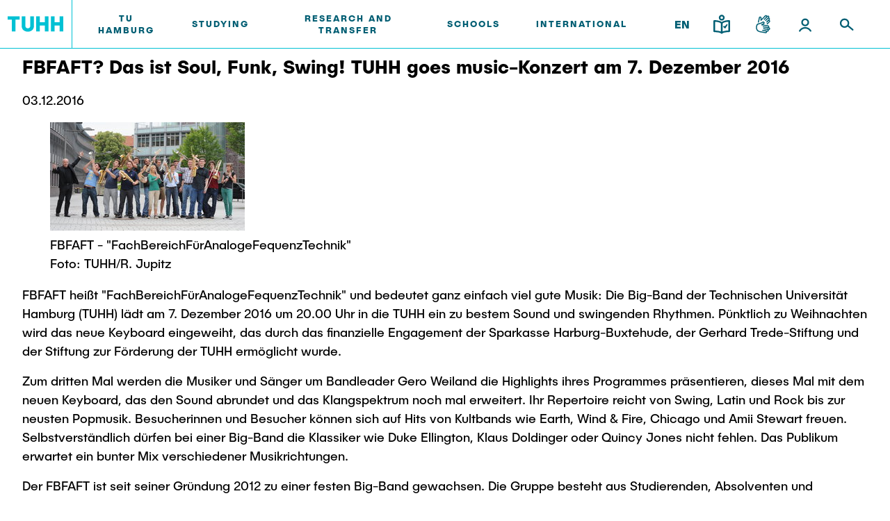

--- FILE ---
content_type: text/html; charset=UTF-8
request_url: https://intranet.tuhh.de/presse/pressemitteilung_einzeln.php?id=10896&Lang=en
body_size: 9983
content:
<!DOCTYPE html>
<html lang='en'>
<head><meta charset="utf-8"><meta http-equiv="X-UA-Compatible" content="IE=edge"><meta name="viewport" content="width=device-width,initial-scale=1">
<link rel="shortcut icon" type="image/x-icon" href="/img/favicon.ico" sizes="16x16 32x32 48x48 64x64"><link rel="apple-touch-icon" href="/img/apple-touch-icon.png" sizes="180x180"><link rel="icon" type="image/svg+xml" href="/img/favicon.svg" sizes="any">
<title>Press Release: FBFAFT? Das ist Soul, Funk, Swing!  TUHH goes music-Konzert am 7. Dezember 2016</title>
<link rel="stylesheet" href="/assets/styles/styles.css?v=2023092510"><link rel="stylesheet" href="/assets/scripts/main.css?v=2023092510"><script id="project-config" type="application/json">{"assetsUrl":"\/assets\/"}</script>
<script type="text/javascript" nonce="69543b31cf9cb">
    window.publicPaths = {
        js: '/assets/scripts/',
        assets: '/assets/',
        googleSearch: 'https://cse.google.com/cse.js?cx=013498366615220259019:ljc1ircsxvi',
        personSearchAPI: 'https://kontakt.tuhh.de/api/search.php'
};
</script>
<meta property='og:url' content='https://intranet.tuhh.de/presse/pressemitteilung_einzeln.php?id=10896&amp;Lang=en'>
<meta property='og:type' content='article'>
<meta property='og:title' content='FBFAFT? Das ist Soul, Funk, Swing!  TUHH goes music-Konzert am 7. Dezember 2016'>
<meta property='og:locale' content='de_DE'>
<meta property='og:image' content='https://intranet.tuhh.de/imgpm/20161128fbfaft_mid.jpg'>
<meta name='twitter:card' content='summary'>
<meta name='twitter:site' content='@TUHamburg'>
<meta name='twitter:title' content='FBFAFT? Das ist Soul, Funk, Swing!  TUHH goes music-Konzert am 7. Dezember 2016'>
<meta name='twitter:description' content='FBFAFT heißt "FachBereichFürAnalogeFequenzTechnik" und bedeutet ganz einfach viel gute Musik: Die Big-Band der Technischen Universität &hellip;'>
<meta name='twitter:image' content='https://intranet.tuhh.de/imgpm/20161128fbfaft_rs.jpg'>
    <link rel="stylesheet" type="text/css" href="/css/tuhh-loop.css?v=2023092510" media="screen">
    <link rel="stylesheet" type="text/css" href="/css/jquery-ui.css" media="screen">
    <link rel="stylesheet" type="text/css" href="/img/font-awesome/css/all.min.css" media="screen">
    <link rel="stylesheet" type="text/css" href="https://www.tuhh.de/t3resources/tuhh/css/tuhh.css?2023092510" media="screen">
      <script src="/js/jquery.js"></script>
      <script src="/js/jquery-ui.js"></script>
      <script src="/js/jquery.lightbox.js"></script>
      <script src="/js/lightbox.js"></script>
</head><body>	<div class="page"><div class="module module--header js-header" data-name="header"><div class="module__content"><div class="container header__container"><div class="header header--default" data-component='{"component": "nav"}'><a class="header__logo" href="https://www.tuhh.de/tuhh/startseite"><div class="header__logo__inner"><img class="lazyload header__logo__inner__mobile" data-sizes="auto" data-srcset="/assets/images/logo-new.svg" alt="TUHH" /><img class="lazyload header__logo__inner__desktop" data-sizes="auto" data-srcset="/assets/images/logo-new.svg" alt="TUHH" /></div></a><div class="header__nav js-nav-main"><div class="header__nav__mobile-actions"><div class="header__actions__inner"><div class="header__actions__item header__actions__item--mobile header__actions__item--lang"><span class="header__actions__item__lang-trigger js-nav-lang">EN</span><div class="subnavigation subnavigation--action js-nav-subnavi"><a href="/presse/pressemitteilung_einzeln.php?id=10896&amp;Lang=de"> DE </a></div></div><a class="header__actions__item header__actions__item--mobile header__actions__item--calendar highlight" href="https://intranet.tuhh.de/events/veranstaltungen.php"><div class="icon"> <svg xmlns="http://www.w3.org/2000/svg" width="24" height="25" viewBox="0 0 24 25"><path d="M18 22H6c-1.654 0-3-1.346-3-3V8c0-1.654 1.346-3 3-3h12c1.654 0 3 1.346 3 3v11c0 1.654-1.346 3-3 3zM6 7c-.551 0-1 .449-1 1v11c0 .552.449 1 1 1h12a1 1 0 001-1V8c0-.551-.448-1-1-1H6z" fill="#005e73"/><path d="M19 13H5a1 1 0 010-2h14a1 1 0 110 2zm-4-4a1 1 0 01-1-1V4a1 1 0 112 0v4a1 1 0 01-1 1zM9 9a1 1 0 01-1-1V4a1 1 0 012 0v4a1 1 0 01-1 1z" fill="#005e73"/></svg> </div></a><a class="header__actions__item header__actions__item--mobile header__actions__item--location highlight" href="https://www.tuhh.de/tuhh/tu-hamburg/campus"><div class="icon"> <svg xmlns="http://www.w3.org/2000/svg" width="24" height="25" viewBox="0 0 24 25"><path d="M12 22.5a.994.994 0 01-.563-.174C11.133 22.119 4 17.186 4 11.16 4 6.661 7.589 3 12 3s8 3.661 8 8.16c0 6.025-7.133 10.959-7.437 11.166A.994.994 0 0112 22.5zM12 5c-3.309 0-6 2.764-6 6.16 0 4.091 4.409 7.866 6 9.097 1.592-1.23 6-5.006 6-9.097C18 7.764 15.309 5 12 5z" fill="#005e73"/><path d="M12 14c-1.654 0-3-1.346-3-3s1.346-3 3-3 3 1.346 3 3-1.346 3-3 3zm0-4c-.551 0-1 .449-1 1s.449 1 1 1a1.001 1.001 0 000-2z" fill="#005e73"/></svg> </div></a></div></div> <nav class="header__nav__inner"> <ul> <li class="header__nav__item"> <div class="desktop button button--nav-link highlight highlight js-nav-item "> TU Hamburg </div> <a class="button button--nav-link highlight mobile " target="_self" href="https://www.tuhh.de/tuhh/en/tu-hamburg"> <span>TU Hamburg</span> <div class="icon"> <img src="https://www.tuhh.de/typo3conf/ext/tuhhsitepackage2021/Resources/Public/Assets/icons/inline/arrow-up-right.svg" width="1000" height="1000" alt=""/> </div> </a> <div class="icon header__nav__item__subnavi-trigger js-nav-subnavi-trigger"> <img src="https://www.tuhh.de/typo3conf/ext/tuhhsitepackage2021/Resources/Public/Assets/icons/inline/chevron-right-dark.svg" width="24" height="25" alt=""/> </div> <div class="subnavigation js-nav-subnavi"> <div class="subnavigation__title"> <div class="subnavigation__title__inner"> <div class="icon highlight subnavigation__title__icon js-nav-subnavi-back"> <img src="https://www.tuhh.de/typo3conf/ext/tuhhsitepackage2021/Resources/Public/Assets/icons/inline/arrow-left-dark.svg" width="24" height="24" alt=""/> </div> <span class="button button--nav-link highlight"> TU Hamburg </span> </div> </div> <div class="container subnavigation__container"> <div class="subnavigation__mainlink"> <div class="subnavigation__mainlink__arrow"> <div class="icon"> <img src="https://www.tuhh.de/typo3conf/ext/tuhhsitepackage2021/Resources/Public/Assets/icons/inline/arrow-right.svg" width="24" height="24" alt=""/> </div> </div> <a class="button button--subnav-highlight highlight desktop--v3 " target="_self" href="https://www.tuhh.de/tuhh/en/tu-hamburg"> <span>TU Hamburg</span> </a> </div> <div class="subnavigation__inner"> <div class="subnavigation__col"> <nav> <ul> <li> <a class="button button--subnav-title-link highlight " href="https://www.tuhh.de/tuhh/en/tu-hamburg/profile"> <span>Profile</span> <div class="icon"> <img src="https://www.tuhh.de/typo3conf/ext/tuhhsitepackage2021/Resources/Public/Assets/icons/inline/arrow-up-right.svg" width="1000" height="1000" alt=""/> </div> </a> <ul> </ul> </li> <li> <a class="button button--subnav-title-link highlight " href="https://www.tuhh.de/tuhh/en/tu-hamburg/structure"> <span>Structure</span> <div class="icon"> <img src="https://www.tuhh.de/typo3conf/ext/tuhhsitepackage2021/Resources/Public/Assets/icons/inline/arrow-up-right.svg" width="1000" height="1000" alt=""/> </div> </a> <ul> </ul> </li> <li> <a class="button button--subnav-title-link highlight " href="https://www.tuhh.de/tuhh/en/tu-hamburg/campus"> <span>Campus</span> <div class="icon"> <img src="https://www.tuhh.de/typo3conf/ext/tuhhsitepackage2021/Resources/Public/Assets/icons/inline/arrow-up-right.svg" width="1000" height="1000" alt=""/> </div> </a> <ul> </ul> </li> <li> <a class="button button--subnav-title-link highlight " href="https://www.tuhh.de/tuhh/en/tu-hamburg/cooperation-with-tuhh"> <span>Cooperation with TUHH</span> <div class="icon"> <img src="https://www.tuhh.de/typo3conf/ext/tuhhsitepackage2021/Resources/Public/Assets/icons/inline/arrow-up-right.svg" width="1000" height="1000" alt=""/> </div> </a> <ul> </ul> </li> </ul></nav></div> <div class="subnavigation__col"><nav><ul> <li> <a class="button button--subnav-title-link highlight " href="https://www.tuhh.de/tuhh/en/tu-hamburg/newsroom"> <span>Newsroom</span> <div class="icon"> <img src="https://www.tuhh.de/typo3conf/ext/tuhhsitepackage2021/Resources/Public/Assets/icons/inline/arrow-up-right.svg" width="1000" height="1000" alt=""/> </div> </a> <ul> <li> <a class="button button--subnav-link highlight " href="https://intranet.tuhh.de/presse/pressearchive.php?Lang=en"> <span>Press Release</span> </a> </li> <li> <a class="button button--subnav-link highlight " href="https://www.tuhh.de/tuhh/en/tu-hamburg/newsroom/flyers-and-brochures"> <span>Flyers and brochures</span> </a> </li> <li> <a class="button button--subnav-link highlight " href="https://www.tuhh.de/tuhh/en/tu-hamburg/newsroom/university-magazine-spektrum"> <span>University magazine spektrum</span> </a> </li> <li> <a class="button button--subnav-link highlight " href="https://intranet.tuhh.de/aktuell/veranstaltungen/index.php"> <span>Events</span> </a> </li> </ul> </li> <li> <a class="button button--subnav-title-link highlight " href="https://tu-hamburg-shop.de/en/"> <span>Merchandise-Shop</span> <div class="icon"> <img src="https://www.tuhh.de/typo3conf/ext/tuhhsitepackage2021/Resources/Public/Assets/icons/inline/arrow-up-right.svg" width="1000" height="1000" alt=""/> </div> </a> <ul> </ul> </li> </ul></nav></div> <div class="subnavigation__col"><nav><ul> <li> <a class="button button--subnav-title-link highlight " href="https://www.tuhh.de/tuhh/en/tu-hamburg/working-at-tu-hamburg"> <span>Working at TU Hamburg</span> <div class="icon"> <img src="https://www.tuhh.de/typo3conf/ext/tuhhsitepackage2021/Resources/Public/Assets/icons/inline/arrow-up-right.svg" width="1000" height="1000" alt=""/> </div> </a> <ul> <li> <a class="button button--subnav-link highlight " href="https://www.tuhh.de/tuhh/en/tu-hamburg/working-at-tu-hamburg/job-opportunities"> <span>Job opportunities</span> </a> </li> <li> <a class="button button--subnav-link highlight " href="https://www.tuhh.de/tuhh/en/tu-hamburg/working-at-tu-hamburg/faculty-recruiting"> <span>Faculty recruiting</span> </a> </li> <li> <a class="button button--subnav-link highlight " href="https://www.tuhh.de/tuhh/en/tu-hamburg/working-at-tu-hamburg/information-for-new-employees"> <span>Information for new employees</span> </a> </li> </ul> </li> <li> <a class="button button--subnav-title-link highlight " href="https://www.tuhh.de/tuhh/en/tu-hamburg/service"> <span>Internal Information</span> <div class="icon"> <img src="https://www.tuhh.de/typo3conf/ext/tuhhsitepackage2021/Resources/Public/Assets/icons/inline/arrow-up-right.svg" width="1000" height="1000" alt=""/> </div> </a> <ul> </ul> </li> </ul> </nav> </div> </div> </div> </div> </li> <li class="header__nav__item"> <div class="desktop button button--nav-link highlight highlight js-nav-item "> Studying </div> <a class="button button--nav-link highlight mobile " target="_self" href="https://www.tuhh.de/tuhh/en/studying-1"> <span>Studying</span> <div class="icon"> <img src="https://www.tuhh.de/typo3conf/ext/tuhhsitepackage2021/Resources/Public/Assets/icons/inline/arrow-up-right.svg" width="1000" height="1000" alt=""/> </div> </a> <div class="icon header__nav__item__subnavi-trigger js-nav-subnavi-trigger"> <img src="https://www.tuhh.de/typo3conf/ext/tuhhsitepackage2021/Resources/Public/Assets/icons/inline/chevron-right-dark.svg" width="24" height="25" alt=""/> </div> <div class="subnavigation js-nav-subnavi"> <div class="subnavigation__title"> <div class="subnavigation__title__inner"> <div class="icon highlight subnavigation__title__icon js-nav-subnavi-back"> <img src="https://www.tuhh.de/typo3conf/ext/tuhhsitepackage2021/Resources/Public/Assets/icons/inline/arrow-left-dark.svg" width="24" height="24" alt=""/> </div> <span class="button button--nav-link highlight"> Studying </span> </div> </div> <div class="container subnavigation__container"> <div class="subnavigation__mainlink"> <div class="subnavigation__mainlink__arrow"> <div class="icon"> <img src="https://www.tuhh.de/typo3conf/ext/tuhhsitepackage2021/Resources/Public/Assets/icons/inline/arrow-right.svg" width="24" height="24" alt=""/> </div> </div> <a class="button button--subnav-highlight highlight desktop--v3 " target="_self" href="https://www.tuhh.de/tuhh/en/studying-1"> <span>Studying</span> </a> </div> <div class="subnavigation__inner"> <div class="subnavigation__col"> <nav> <ul> <li> <a class="button button--subnav-title-link highlight " href="https://www.tuhh.de/tuhh/en/studium/lehre/education-news"> <span>Education News</span> <div class="icon"> <img src="https://www.tuhh.de/typo3conf/ext/tuhhsitepackage2021/Resources/Public/Assets/icons/inline/arrow-up-right.svg" width="1000" height="1000" alt=""/> </div> </a> <ul> </ul> </li> <li> <a class="button button--subnav-title-link highlight " href="https://www.tuhh.de/tuhh/en/studying/before-studying"> <span>Before Studying</span> <div class="icon"> <img src="https://www.tuhh.de/typo3conf/ext/tuhhsitepackage2021/Resources/Public/Assets/icons/inline/arrow-up-right.svg" width="1000" height="1000" alt=""/> </div> </a> <ul> <li> <a class="button button--subnav-link highlight " href="https://www.tuhh.de/tuhh/en/studying/before-studying/application"> <span>Application</span> </a> </li> <li> <a class="button button--subnav-link highlight " href="https://www.tuhh.de/schule/startseite.html"> <span>High School Students</span> </a> </li> <li> <a class="button button--subnav-link highlight " href="https://www.tuhh.de/tuhh/en/studying/before-studying/degree-courses"> <span>Degree Courses</span> </a> </li> <li> <a class="button button--subnav-link highlight " href="https://www.tuhh.de/tuhh/en/studying/before-studying/study-orientation"> <span>Study orientation</span> </a> </li> </ul> </li> </ul></nav></div> <div class="subnavigation__col"><nav><ul> <li> <a class="button button--subnav-title-link highlight " href="https://www.tuhh.de/tuhh/en/studying/during-your-studies"> <span>During your Studies</span> <div class="icon"> <img src="https://www.tuhh.de/typo3conf/ext/tuhhsitepackage2021/Resources/Public/Assets/icons/inline/arrow-up-right.svg" width="1000" height="1000" alt=""/> </div> </a> <ul> <li> <a class="button button--subnav-link highlight " href="https://www.tuhh.de/tuhh/en/studying/during-your-studies/advice-and-contact"> <span>Advice and contact</span> </a> </li> <li> <a class="button button--subnav-link highlight " href="https://www.tuhh.de/tuhh/en/education/newtuhh"> <span>New@tuhh</span> </a> </li> <li> <a class="button button--subnav-link highlight " href="https://www.tuhh.de/tuhh/en/studying/during-your-studies/around-student-life"> <span>Around student life</span> </a> </li> <li> <a class="button button--subnav-link highlight " href="https://www.tuhh.de/tuhh/en/studying/during-your-studies/study-organization"> <span>study organization</span> </a> </li> </ul> </li> </ul></nav></div> <div class="subnavigation__col"><nav><ul> <li> <a class="button button--subnav-title-link highlight " href="https://www.tuhh.de/tuhh/en/studying/after-graduation"> <span>After Graduation</span> <div class="icon"> <img src="https://www.tuhh.de/typo3conf/ext/tuhhsitepackage2021/Resources/Public/Assets/icons/inline/arrow-up-right.svg" width="1000" height="1000" alt=""/> </div> </a> <ul> <li> <a class="button button--subnav-link highlight " href="https://tuandyou.de/?lang=en"> <span>Alumni</span> </a> </li> <li> <a class="button button--subnav-link highlight " href="https://www.tuhh.de/tuhh/en/studying/during-your-studies/career-center"> <span>Career Center</span> </a> </li> <li> <a class="button button--subnav-link highlight " href="https://www.tuhh.de/graduiertenakademie/en/home-page.html"> <span>Graduate Academy</span> </a> </li> <li> <a class="button button--subnav-link highlight " href="https://www.tuhh.de/tuhh/en/studying/after-graduation/doctoral-degrees"> <span>Doctoral Degrees</span> </a> </li> <li> <a class="button button--subnav-link highlight " href="https://www.tuhh.de/wwb/startseite.html"> <span>Continuing Education</span> </a> </li> </ul> </li> </ul></nav></div> <div class="subnavigation__col"><nav><ul> </ul> </nav> </div> </div> </div> </div> </li> <li class="header__nav__item"> <div class="desktop button button--nav-link highlight highlight js-nav-item "> Research and Transfer </div> <a class="button button--nav-link highlight mobile " target="_self" href="https://www.tuhh.de/tuhh/en/research-and-transfer"> <span>Research and Transfer</span> <div class="icon"> <img src="https://www.tuhh.de/typo3conf/ext/tuhhsitepackage2021/Resources/Public/Assets/icons/inline/arrow-up-right.svg" width="1000" height="1000" alt=""/> </div> </a> <div class="icon header__nav__item__subnavi-trigger js-nav-subnavi-trigger"> <img src="https://www.tuhh.de/typo3conf/ext/tuhhsitepackage2021/Resources/Public/Assets/icons/inline/chevron-right-dark.svg" width="24" height="25" alt=""/> </div> <div class="subnavigation js-nav-subnavi"> <div class="subnavigation__title"> <div class="subnavigation__title__inner"> <div class="icon highlight subnavigation__title__icon js-nav-subnavi-back"> <img src="https://www.tuhh.de/typo3conf/ext/tuhhsitepackage2021/Resources/Public/Assets/icons/inline/arrow-left-dark.svg" width="24" height="24" alt=""/> </div> <span class="button button--nav-link highlight"> Research and Transfer </span> </div> </div> <div class="container subnavigation__container"> <div class="subnavigation__mainlink"> <div class="subnavigation__mainlink__arrow"> <div class="icon"> <img src="https://www.tuhh.de/typo3conf/ext/tuhhsitepackage2021/Resources/Public/Assets/icons/inline/arrow-right.svg" width="24" height="24" alt=""/> </div> </div> <a class="button button--subnav-highlight highlight desktop--v3 " target="_self" href="https://www.tuhh.de/tuhh/en/research-and-transfer"> <span>Research and Transfer</span> </a> </div> <div class="subnavigation__inner"> <div class="subnavigation__col"> <nav> <ul> <li> <a class="button button--subnav-title-link highlight " href="https://www.tuhh.de/tuhh/en/research-and-transfer/research-news"> <span>Research and Transfer News</span> <div class="icon"> <img src="https://www.tuhh.de/typo3conf/ext/tuhhsitepackage2021/Resources/Public/Assets/icons/inline/arrow-up-right.svg" width="1000" height="1000" alt=""/> </div> </a> <ul> </ul> </li> <li> <a class="button button--subnav-title-link highlight " href="https://www.tuhh.de/tuhh/en/research-and-transfer/research-organisation"> <span>Research Organisation</span> <div class="icon"> <img src="https://www.tuhh.de/typo3conf/ext/tuhhsitepackage2021/Resources/Public/Assets/icons/inline/arrow-up-right.svg" width="1000" height="1000" alt=""/> </div> </a> <ul> </ul> </li> <li> <a class="button button--subnav-title-link highlight " href="https://www.tuhh.de/tuhh/en/research-and-transfer/knowledge-and-technology-transfer"> <span>Knowledge and Technology Transfer</span> <div class="icon"> <img src="https://www.tuhh.de/typo3conf/ext/tuhhsitepackage2021/Resources/Public/Assets/icons/inline/arrow-up-right.svg" width="1000" height="1000" alt=""/> </div> </a> <ul> </ul> </li> <li> <a class="button button--subnav-title-link highlight " href="https://www.tuhh.de/tuhh/en/research-and-transfer/translate-to-alternative-societal-impact-der-tuhh"> <span>TUHH Societal Impact</span> <div class="icon"> <img src="https://www.tuhh.de/typo3conf/ext/tuhhsitepackage2021/Resources/Public/Assets/icons/inline/arrow-up-right.svg" width="1000" height="1000" alt=""/> </div> </a> <ul> </ul> </li> </ul></nav></div> <div class="subnavigation__col"><nav><ul> <li> <a class="button button--subnav-title-link highlight " href="https://www.tuhh.de/tuhh/en/research-and-transfer/coordinated-collaborative-research"> <span>Coordinated Collaborative Research</span> <div class="icon"> <img src="https://www.tuhh.de/typo3conf/ext/tuhhsitepackage2021/Resources/Public/Assets/icons/inline/arrow-up-right.svg" width="1000" height="1000" alt=""/> </div> </a> <ul> <li> <a class="button button--subnav-link highlight " href="https://www.tuhh.de/bluemat/homepage"> <span>Cluster of Excellence BlueMat</span> </a> </li> </ul> </li> <li> <a class="button button--subnav-title-link highlight " href="https://www.tuhh.de/tuhh/en/forschung-und-transfer/unu-hub-engineering-to-face-climate-change"> <span>UNU HUB &#34;Engineering to Face Climate Change&#34;</span> <div class="icon"> <img src="https://www.tuhh.de/typo3conf/ext/tuhhsitepackage2021/Resources/Public/Assets/icons/inline/arrow-up-right.svg" width="1000" height="1000" alt=""/> </div> </a> <ul> </ul> </li> <li> <a class="button button--subnav-title-link highlight " href="https://www.tuhh.de/tuhh/en/research-and-transfer/research-funding"> <span>Research Funding</span> <div class="icon"> <img src="https://www.tuhh.de/typo3conf/ext/tuhhsitepackage2021/Resources/Public/Assets/icons/inline/arrow-up-right.svg" width="1000" height="1000" alt=""/> </div> </a> <ul> </ul> </li> </ul></nav></div> <div class="subnavigation__col"><nav><ul> <li> <a class="button button--subnav-title-link highlight " href="https://www.tuhh.de/tuhh/en/research-and-transfer/graduate-academy"> <span>Early Career Research Support</span> <div class="icon"> <img src="https://www.tuhh.de/typo3conf/ext/tuhhsitepackage2021/Resources/Public/Assets/icons/inline/arrow-up-right.svg" width="1000" height="1000" alt=""/> </div> </a> <ul> </ul> </li> <li> <a class="button button--subnav-title-link highlight " href="https://www.tuhh.de/tuhh/en/research-and-transfer/translate-to-alternative-gute-wissenschaftliche-praxis"> <span>Good Scientific Practice</span> <div class="icon"> <img src="https://www.tuhh.de/typo3conf/ext/tuhhsitepackage2021/Resources/Public/Assets/icons/inline/arrow-up-right.svg" width="1000" height="1000" alt=""/> </div> </a> <ul> </ul> </li> <li> <a class="button button--subnav-title-link highlight " href="https://www.tuhh.de/tuhh/en/research-and-transfer/future-lectures"> <span>Future Lectures</span> <div class="icon"> <img src="https://www.tuhh.de/typo3conf/ext/tuhhsitepackage2021/Resources/Public/Assets/icons/inline/arrow-up-right.svg" width="1000" height="1000" alt=""/> </div> </a> <ul> </ul> </li> <li> <a class="button button--subnav-title-link highlight " href="https://www.tuhh.de/tuhh/en/research-and-transfer/team"> <span>Team</span> <div class="icon"> <img src="https://www.tuhh.de/typo3conf/ext/tuhhsitepackage2021/Resources/Public/Assets/icons/inline/arrow-up-right.svg" width="1000" height="1000" alt=""/> </div> </a> <ul> </ul> </li> </ul> </nav> </div> <div class="subnavigation__col subnavigation__col--teasers "> <div class="subnavigation__teasers"> <a href="https://www.tuhh.de/tuhh/en/research-and-transfer/research-news" class="subnavigation-teaser subnavigation-teaser--image"> <span class="headline--h4 subnavigation-teaser__title"> Research &amp; Transfer News </span> <p class="subnavigation-teaser__text"> Towards more energy-efficient aircraft </p> <div class="icon subnavigation-teaser__icon"><svg xmlns="http://www.w3.org/2000/svg" width="24" height="24" viewBox="0 0 24 24"><path d="M19.923 12.382a1 1 0 00-.217-1.09l-6.999-7a.999.999 0 10-1.414 1.414L16.586 11H5a1 1 0 000 2h11.586l-5.293 5.293a.999.999 0 101.414 1.414l6.999-6.999a.99.99 0 00.217-.326z"></path></svg></div> <img class="subnavigation-teaser__image lazyautosizes lazyloaded" data-sizes="auto" data-srcset="https://www.tuhh.de/t3resources/tuhh/img/forschung/DGLR-PM_EEA-Paper_Thielecke_v2.png 50w" sizes="308px" srcset="https://www.tuhh.de/t3resources/tuhh/img/forschung/DGLR-PM_EEA-Paper_Thielecke_v2.png"/> </a> </div> </div> <div class="subnavigation__col subnavigation__col--teasers "> <div class="subnavigation__teasers"> </div> </div> </div> </div> </div> </li> <li class="header__nav__item"> <div class="desktop button button--nav-link highlight highlight js-nav-item "> Schools </div> <a class="button button--nav-link highlight mobile " target="_self" href="https://www.tuhh.de/tuhh/en/schools"> <span>Schools</span> <div class="icon"> <img src="https://www.tuhh.de/typo3conf/ext/tuhhsitepackage2021/Resources/Public/Assets/icons/inline/arrow-up-right.svg" width="1000" height="1000" alt=""/> </div> </a> <div class="icon header__nav__item__subnavi-trigger js-nav-subnavi-trigger"> <img src="https://www.tuhh.de/typo3conf/ext/tuhhsitepackage2021/Resources/Public/Assets/icons/inline/chevron-right-dark.svg" width="24" height="25" alt=""/> </div> <div class="subnavigation js-nav-subnavi"> <div class="subnavigation__title"> <div class="subnavigation__title__inner"> <div class="icon highlight subnavigation__title__icon js-nav-subnavi-back"> <img src="https://www.tuhh.de/typo3conf/ext/tuhhsitepackage2021/Resources/Public/Assets/icons/inline/arrow-left-dark.svg" width="24" height="24" alt=""/> </div> <span class="button button--nav-link highlight"> Schools </span> </div> </div> <div class="container subnavigation__container"> <div class="subnavigation__mainlink"> <div class="subnavigation__mainlink__arrow"> <div class="icon"> <img src="https://www.tuhh.de/typo3conf/ext/tuhhsitepackage2021/Resources/Public/Assets/icons/inline/arrow-right.svg" width="24" height="24" alt=""/> </div> </div> <a class="button button--subnav-highlight highlight desktop--v3 " target="_self" href="https://www.tuhh.de/tuhh/en/schools"> <span>Schools</span> </a> </div> <div class="subnavigation__inner"> <div class="subnavigation__col"> <nav> <ul> <li> <a class="button button--subnav-title-link highlight " href="https://www.tuhh.de/tuhh/en/schools/civil-engineering"> <span>Civil and Environmental Engineering</span> <div class="icon"> <img src="https://www.tuhh.de/typo3conf/ext/tuhhsitepackage2021/Resources/Public/Assets/icons/inline/arrow-up-right.svg" width="1000" height="1000" alt=""/> </div> </a> <ul> <li> <a class="button button--subnav-link highlight " href="https://www.tuhh.de/tuhh/en/schools/civil-engineering/study-programs"> <span>Study programs</span> </a> </li> <li> <a class="button button--subnav-link highlight " href="https://www.tuhh.de/tuhh/en/schools/civil-engineering/research-and-institutes"> <span>Research and Institutes</span> </a> </li> </ul> </li> <li> <a class="button button--subnav-title-link highlight " href="https://www.tuhh.de/tuhh/en/schools/electrical-engineering-computer-science-and-mathematics"> <span>Electrical Engineering, Computer Science and Mathematics</span> <div class="icon"> <img src="https://www.tuhh.de/typo3conf/ext/tuhhsitepackage2021/Resources/Public/Assets/icons/inline/arrow-up-right.svg" width="1000" height="1000" alt=""/> </div> </a> <ul> <li> <a class="button button--subnav-link highlight " href="https://www.tuhh.de/tuhh/en/schools/electrical-engineering-computer-science-and-mathematics/study-programs"> <span>Study programs</span> </a> </li> <li> <a class="button button--subnav-link highlight " href="https://www.tuhh.de/tuhh/en/schools/electrical-engineering-computer-science-and-mathematics/research-and-institutes"> <span>Research and Institutes</span> </a> </li> </ul> </li> </ul></nav></div> <div class="subnavigation__col"><nav><ul> <li> <a class="button button--subnav-title-link highlight " href="https://www.tuhh.de/tuhh/en/schools/process-engineering"> <span>Process Engineering</span> <div class="icon"> <img src="https://www.tuhh.de/typo3conf/ext/tuhhsitepackage2021/Resources/Public/Assets/icons/inline/arrow-up-right.svg" width="1000" height="1000" alt=""/> </div> </a> <ul> <li> <a class="button button--subnav-link highlight " href="https://www.tuhh.de/tuhh/en/schools/process-engineering/study-programs"> <span>Study programs</span> </a> </li> <li> <a class="button button--subnav-link highlight " href="https://www.tuhh.de/tuhh/en/schools/process-engineering/research-and-institutes"> <span>Research and Institutes</span> </a> </li> </ul> </li> <li> <a class="button button--subnav-title-link highlight " href="https://www.tuhh.de/tuhh/en/schools/technology-and-innovation-in-education"> <span>Technology and Innovation in Education</span> <div class="icon"> <img src="https://www.tuhh.de/typo3conf/ext/tuhhsitepackage2021/Resources/Public/Assets/icons/inline/arrow-up-right.svg" width="1000" height="1000" alt=""/> </div> </a> <ul> <li> <a class="button button--subnav-link highlight " href="https://www.tuhh.de/tuhh/en/dekanate/technologie-und-innovation-in-der-bildung/news"> <span>News</span> </a> </li> <li> <a class="button button--subnav-link highlight " href="https://www.tuhh.de/tuhh/en/schools/template-einzelnes-dekanat/translate-to-alternative-studiengaenge-1-4"> <span>Study programs</span> </a> </li> <li> <a class="button button--subnav-link highlight " href="https://www.tuhh.de/tuhh/en/schools/template-einzelnes-dekanat/translate-to-alternative-forschung-und-institute-4"> <span>Research and Institutes</span> </a> </li> </ul> </li> </ul></nav></div> <div class="subnavigation__col"><nav><ul> <li> <a class="button button--subnav-title-link highlight " href="https://www.tuhh.de/tuhh/en/schools/management-sciences-and-technology"> <span>Management Sciences and Technology</span> <div class="icon"> <img src="https://www.tuhh.de/typo3conf/ext/tuhhsitepackage2021/Resources/Public/Assets/icons/inline/arrow-up-right.svg" width="1000" height="1000" alt=""/> </div> </a> <ul> <li> <a class="button button--subnav-link highlight " href="https://www.tuhh.de/tuhh/en/schools/management-sciences-and-technology/study-programs"> <span>Study Programs</span> </a> </li> <li> <a class="button button--subnav-link highlight " href="https://www.tuhh.de/tuhh/en/schools/management-sciences-and-technology/translate-to-alternative-forschung-und-institute"> <span>Research and Institutes</span> </a> </li> </ul> </li> <li> <a class="button button--subnav-title-link highlight " href="https://www.tuhh.de/tuhh/en/schools/mechanical-engineering"> <span>Mechanical Engineering</span> <div class="icon"> <img src="https://www.tuhh.de/typo3conf/ext/tuhhsitepackage2021/Resources/Public/Assets/icons/inline/arrow-up-right.svg" width="1000" height="1000" alt=""/> </div> </a> <ul> <li> <a class="button button--subnav-link highlight " href="https://www.tuhh.de/tuhh/en/schools/mechanical-engineering/study-programs"> <span>Study programs</span> </a> </li> <li> <a class="button button--subnav-link highlight " href="https://www.tuhh.de/tuhh/en/schools/mechanical-engineering/research-and-institutes"> <span>Research and institutes</span> </a> </li> </ul> </li> <li> <a class="button button--subnav-title-link highlight " href="https://www.tuhh.de/tuhh/en/schools/joint-school-of-multidisciplinary-studies"> <span>Joint School of Multidisciplinary Studies</span> <div class="icon"> <img src="https://www.tuhh.de/typo3conf/ext/tuhhsitepackage2021/Resources/Public/Assets/icons/inline/arrow-up-right.svg" width="1000" height="1000" alt=""/> </div> </a> <ul> </ul> </li> </ul> </nav> </div> <div class="subnavigation__col subnavigation__col--teasers "> <div class="subnavigation__teasers"> <a href="https://www.tuhh.de/tuhh/en/schools/institutes" class="subnavigation-teaser subnavigation-teaser--illu"> <span class="headline--h4 subnavigation-teaser__title"> Institutes </span> <p class="subnavigation-teaser__text"> Overview </p> <div class="icon subnavigation-teaser__icon"><svg xmlns="http://www.w3.org/2000/svg" width="24" height="24" viewBox="0 0 24 24"><path d="M19.923 12.382a1 1 0 00-.217-1.09l-6.999-7a.999.999 0 10-1.414 1.414L16.586 11H5a1 1 0 000 2h11.586l-5.293 5.293a.999.999 0 101.414 1.414l6.999-6.999a.99.99 0 00.217-.326z"></path></svg></div> <div class="illu illu--auto subnavigation-teaser__illu"> <img class=" lazyloaded" data-src="https://www.tuhh.de/typo3conf/ext/tuhhsitepackage2021/Resources/Public/Assets/images/dummy/nav/teaser-illu.svg" alt="" aria-hidden="true" src="https://www.tuhh.de/typo3conf/ext/tuhhsitepackage2021/Resources/Public/Assets/images/dummy/nav/teaser-illu.svg"/> </div> </a> </div> </div> <div class="subnavigation__col subnavigation__col--teasers "> <div class="subnavigation__teasers"> </div> </div> </div> </div> </div> </li> <li class="header__nav__item"> <div class="desktop button button--nav-link highlight highlight js-nav-item "> International </div> <a class="button button--nav-link highlight mobile " target="_self" href="https://www.tuhh.de/tuhh/en/international"> <span>International</span> <div class="icon"> <img src="https://www.tuhh.de/typo3conf/ext/tuhhsitepackage2021/Resources/Public/Assets/icons/inline/arrow-up-right.svg" width="1000" height="1000" alt=""/> </div> </a> <div class="icon header__nav__item__subnavi-trigger js-nav-subnavi-trigger"> <img src="https://www.tuhh.de/typo3conf/ext/tuhhsitepackage2021/Resources/Public/Assets/icons/inline/chevron-right-dark.svg" width="24" height="25" alt=""/> </div> <div class="subnavigation js-nav-subnavi"> <div class="subnavigation__title"> <div class="subnavigation__title__inner"> <div class="icon highlight subnavigation__title__icon js-nav-subnavi-back"> <img src="https://www.tuhh.de/typo3conf/ext/tuhhsitepackage2021/Resources/Public/Assets/icons/inline/arrow-left-dark.svg" width="24" height="24" alt=""/> </div> <span class="button button--nav-link highlight"> International </span> </div> </div> <div class="container subnavigation__container"> <div class="subnavigation__mainlink"> <div class="subnavigation__mainlink__arrow"> <div class="icon"> <img src="https://www.tuhh.de/typo3conf/ext/tuhhsitepackage2021/Resources/Public/Assets/icons/inline/arrow-right.svg" width="24" height="24" alt=""/> </div> </div> <a class="button button--subnav-highlight highlight desktop--v3 " target="_self" href="https://www.tuhh.de/tuhh/en/international"> <span>International</span> </a> </div> <div class="subnavigation__inner"> <div class="subnavigation__col"> <nav> <ul> <li> <a class="button button--subnav-title-link highlight " href="https://www.tuhh.de/tuhh/en/international/outgoing-tuhh-students-staff"> <span>Outgoing</span> <div class="icon"> <img src="https://www.tuhh.de/typo3conf/ext/tuhhsitepackage2021/Resources/Public/Assets/icons/inline/arrow-up-right.svg" width="1000" height="1000" alt=""/> </div> </a> <ul> <li> <a class="button button--subnav-link highlight " href="https://www.tuhh.de/tuhh/en/international/outgoing-tuhh-students-staff/study-abroad"> <span>Study Abroad</span> </a> </li> <li> <a class="button button--subnav-link highlight " href="https://www.tuhh.de/tuhh/en/international/outgoing-tuhh-students-staff/internships-abroad"> <span>Internships Abroad</span> </a> </li> <li> <a class="button button--subnav-link highlight " href="https://www.tuhh.de/tuhh/en/international/outgoing-tuhh-students-staff/study-abroad/information-sessions"> <span>Information Sessions</span> </a> </li> <li> <a class="button button--subnav-link highlight " href="https://www.tuhh.de/tuhh/en/international/outgoing-tuhh-students-staff/counselling-contacts"> <span>Counselling &amp; Contacts</span> </a> </li> </ul> </li> </ul></nav></div> <div class="subnavigation__col"><nav><ul> <li> <a class="button button--subnav-title-link highlight " href="https://www.tuhh.de/tuhh/en/international/incoming-and-integration-services"> <span>Incoming</span> <div class="icon"> <img src="https://www.tuhh.de/typo3conf/ext/tuhhsitepackage2021/Resources/Public/Assets/icons/inline/arrow-up-right.svg" width="1000" height="1000" alt=""/> </div> </a> <ul> <li> <a class="button button--subnav-link highlight " href="https://www.tuhh.de/tuhh/en/international/incoming-and-integration-services/welcome-weeks"> <span>Welcome Weeks</span> </a> </li> <li> <a class="button button--subnav-link highlight " href="https://www.tuhh.de/tuhh/en/international/incoming-and-integration-services/ongoing-events-program"> <span>Semester Program</span> </a> </li> <li> <a class="button button--subnav-link highlight " href="https://www.tuhh.de/tuhh/en/international/incoming-and-integration-services/exchange-students"> <span>Exchange students</span> </a> </li> <li> <a class="button button--subnav-link highlight " href="https://www.tuhh.de/tuhh/en/international/incoming-and-integration-services/campus-international"> <span>Campus International</span> </a> </li> <li> <a class="button button--subnav-link highlight " href="https://www.tuhh.de/tuhh/en/international/scholars"> <span>International Scholars &amp; Guests</span> </a> </li> <li> <a class="button button--subnav-link highlight " href="https://www.tuhh.de/tuhh/en/international/incoming-and-integration-services/support-for-students-and-scientists-of-ukraine"> <span>Support for Students and scientists in emergency situations</span> </a> </li> </ul> </li> </ul></nav></div> <div class="subnavigation__col"><nav><ul> <li> <a class="button button--subnav-title-link highlight " href="https://www.tuhh.de/tuhh/en/international/international-partnerships-and-strategy"> <span>Partnerships and Strategy</span> <div class="icon"> <img src="https://www.tuhh.de/typo3conf/ext/tuhhsitepackage2021/Resources/Public/Assets/icons/inline/arrow-up-right.svg" width="1000" height="1000" alt=""/> </div> </a> <ul> <li> <a class="button button--subnav-link highlight " href="https://www.tuhh.de/tuhh/en/international/international-partnerships-and-strategy/study-exchange-partnerships"> <span>Study Exchange Partnerships</span> </a> </li> <li> <a class="button button--subnav-link highlight " href="https://www.tuhh.de/tuhh/en/international/international-partnerships-and-strategy/how-to-establish-partnerships"> <span>How to establish partnerships</span> </a> </li> <li> <a class="button button--subnav-link highlight " href="https://www.tuhh.de/tuhh/en/international/international-partnerships-and-strategy/strategy"> <span>Strategy</span> </a> </li> </ul> </li> <li> <a class="button button--subnav-title-link highlight " href="https://www.tuhh.de/tuhh/en/international/contacts-international-team"> <span>Contacts &amp; International Team</span> <div class="icon"> <img src="https://www.tuhh.de/typo3conf/ext/tuhhsitepackage2021/Resources/Public/Assets/icons/inline/arrow-up-right.svg" width="1000" height="1000" alt=""/> </div> </a> <ul> </ul> </li> </ul> </nav> </div> </div> </div> </div> </li> </ul> </nav> </div><div class="header__actions"><div class="header__actions__inner"><div class="header__actions__item header__actions__item--lang"><span class="header__actions__item__lang-trigger js-nav-lang">EN</span><div class="subnavigation subnavigation--action js-nav-subnavi"><a href="/presse/pressemitteilung_einzeln.php?id=10896&amp;Lang=de"> DE </a></div></div><a class="header__actions__item header__actions__item--easy-language highlight" href="https://www.tuhh.de/tuhh/en/easy-read"><div class="icon"> <svg xmlns="http://www.w3.org/2000/svg" viewBox="0 0 24 24"><defs><style>.s1{fill:none!important;stroke:#005e73;stroke-linecap:round;stroke-linejoin:round;stroke-width:2px}</style></defs><path class="s1" d="M12 11.2c0-2.1-4.8-3.4-9.2-3.4v12.8m0 0s7.6.3 9.2 2.1m9.2-2.1V7.8c-4.4 0-9.2 1.4-9.2 3.4v11.4c1.6-1.7 9.2-2.1 9.2-2.1"/><circle class="s1" cx="12" cy="3.8" r="2.6"/><path fill="none" stroke="#005e73" stroke-linecap="round" stroke-linejoin="round" stroke-width="1.5" d="M14.6 14.9l1.5 1.4 2.3-3.8"/></svg> </div></a><a class="header__actions__item header__actions__item--sign-language highlight" href="https://www.tuhh.de/tuhh/en/german-sign-language"><div class="icon"> <svg xmlns="http://www.w3.org/2000/svg" viewBox="0 0 24 24"><defs><style>.s0{fill:none!important;stroke:#005e73;stroke-linecap:round;stroke-linejoin:round;stroke-width:1.3px}</style></defs><path class="s0" d="M13.1 5.9l3.7-3.7c.4-.4 1.1-.4 1.5 0 .4.4.4 1.1 0 1.5l-3.6 3.6M17.4 4.7c.4-.4 1.1-.4 1.6 0 .4.4.4 1.1 0 1.5l-2.8 2.9"/><path class="s0" d="M5.7 9.3c.5-1.5 1-3.9 1.2-5.2s.5-1 1.1-1c.6 0 1.1.5 1.1 1.1l-.2 2.9 5.4-5.5c.4-.4 1.1-.4 1.5 0 .4.4.4 1.1 0 1.6M17.7 7.4c.4-.4 1.1-.4 1.6 0 .4.4.4 1.1 0 1.5l-2.7 2.6"/><g><path class="s0" d="M11.8 15.1l6.9 1.2c.6 0 1 .7.9 1.2 0 .6-.7 1-1.2.9l-6.1-1"/><path class="s0" d="M17 18.2c.6 0 1 .7.9 1.3 0 .6-.7 1-1.2.9l-5.6-.9"/><path class="s0" d="M14.9 20.1c.6 0 1 .7.9 1.3 0 .6-.7 1-1.2.9l-6.5-1.1-.8-.2c-2.6-.5-4.3-3-3.9-5.6 0-.5.1-.8.2-1.3.2-1.4 1.6-2.7 3-2.8 1.9-.4 3.7-1.3 4.6-2 .5-.3 1.1-.2 1.4.3.4.5.2 1.2-.3 1.5l-2.5 1.5 7.8 1.3c.6 0 1 .7.9 1.2 0 .6-.7 1-1.3.9"/></g></svg> </div></a><a class="header__actions__item header__actions__item--account highlight" href="https://intranet.tuhh.de/?target=/presse/pressemitteilung_einzeln.php?id=10896&amp;Lang=en"><div class="icon"> <svg xmlns="http://www.w3.org/2000/svg" width="24" height="25" viewBox="0 0 24 25"><path d="M12 15c-2.757 0-5-2.243-5-5s2.243-5 5-5 5 2.243 5 5-2.243 5-5 5zm0-8c-1.654 0-3 1.346-3 3s1.346 3 3 3 3-1.346 3-3-1.346-3-3-3zm6.976 15a.999.999 0 01-.872-.509C16.889 19.338 14.558 18 12.02 18c-2.549 0-4.908 1.341-6.154 3.5a1 1 0 11-1.732-1C5.736 17.725 8.758 16 12.02 16c3.258 0 6.257 1.728 7.826 4.509a1 1 0 01-.87 1.491z" fill="#005e73"/></svg> </div></a><div class="header__actions__item header__actions__item--search js-nav-search"><div class="icon"> <svg xmlns="http://www.w3.org/2000/svg" width="24" height="25" viewBox="0 0 24 25"><path d="M20.141 18.731l-5.861-4.884A5.97 5.97 0 0015 11c0-3.309-2.691-6-6-6s-6 2.691-6 6 2.691 6 6 6a5.968 5.968 0 004.042-1.579l5.817 4.848a1.002 1.002 0 001.282-1.538zM9 15c-2.206 0-4-1.794-4-4s1.794-4 4-4 4 1.794 4 4-1.794 4-4 4z" fill="#005e73"/></svg> </div></div><div class="header__actions__item header__actions__item--burger js-nav-mobile-trigger"><div class="icon js-nav-burger"> <svg xmlns="http://www.w3.org/2000/svg" width="24" height="25" viewBox="0 0 24 25"><path d="M18 19H6a1 1 0 110-2h12a1 1 0 110 2zm0-5H6a1 1 0 110-2h12a1 1 0 110 2zm0-5H6a1 1 0 010-2h12a1 1 0 110 2z" fill="#005e73"/></svg> </div><div class="icon js-nav-close is-hidden"> <svg xmlns="http://www.w3.org/2000/svg" width="24" height="24" viewBox="0 0 24 24"><path d="M18 19a.997.997 0 01-.707-.293L12 13.414l-5.293 5.293a.999.999 0 11-1.414-1.414L10.586 12 5.293 6.707a.999.999 0 111.414-1.414L12 10.586l5.293-5.293a.999.999 0 111.414 1.414L13.414 12l5.293 5.293A.999.999 0 0118 19z" fill="#005e73"/></svg> </div></div></div></div></div></div></div></div><div class="module module--search" data-name="search"><div class="module__content"><search data-component='{"factory": "vue"}' language="de" site-search-url=""></search></div></div>
  <div class="page__content">
    <div class="module module--plain">
      <div class="module__content">
         <div class="container">
           <div class="module--plain">
<h2>FBFAFT? Das ist Soul, Funk, Swing!  TUHH goes music-Konzert am 7. Dezember 2016</h2>
<p>03.12.2016</p><figure class="lpic"><img src="/imgpm/20161128fbfaft_rs.jpg" alt="FBFAFT - &quot;FachBereichF&uuml;rAnalogeFequenzTechnik&quot;"><figcaption>FBFAFT - "FachBereichFürAnalogeFequenzTechnik" <br />Foto: TUHH/R. Jupitz</figcaption></figure><p class="silbentrennung">FBFAFT hei&szlig;t &quot;FachBereichF&uuml;rAnalogeFequenzTechnik&quot; und bedeutet ganz einfach viel gute Musik: Die Big-Band der Technischen Universit&auml;t Hamburg (TUHH) l&auml;dt am 7. Dezember 2016 um 20.00 Uhr in die TUHH ein zu bestem Sound und swingenden Rhythmen. P&uuml;nktlich zu Weihnachten wird das neue Keyboard eingeweiht, das durch das finanzielle Engagement der Sparkasse Harburg-Buxtehude, der Gerhard Trede-Stiftung und der Stiftung zur F&ouml;rderung der TUHH erm&ouml;glicht wurde.</p>
<p class="silbentrennung">Zum dritten Mal werden die Musiker und S&auml;nger um Bandleader Gero Weiland die Highlights ihres Programmes pr&auml;sentieren, dieses Mal mit dem neuen Keyboard, das den Sound abrundet und das Klangspektrum noch mal erweitert. Ihr Repertoire reicht von Swing, Latin und Rock bis zur neusten Popmusik. Besucherinnen und Besucher k&ouml;nnen sich auf Hits von Kultbands wie Earth, Wind &amp; Fire, Chicago und Amii Stewart freuen. Selbstverst&auml;ndlich d&uuml;rfen bei einer Big-Band die Klassiker wie Duke Ellington, Klaus Doldinger oder Quincy Jones nicht fehlen. Das Publikum erwartet ein bunter Mix verschiedener Musikrichtungen.</p>
<p class="silbentrennung">Der FBFAFT ist seit seiner Gr&uuml;ndung 2012 zu einer festen Big-Band gewachsen. Die Gruppe besteht aus Studierenden, Absolventen und wissenschaftlichen Mitarbeiterinnen und Mitarbeitern der TUHH, die sich nach Feierabend treffen und ihrer Liebe zur Musik nachgehen.</p>
<p class="silbentrennung">Weiter geht es mit der Konzertreihe im Rahmen von TUHH goes music mit hochkar&auml;tigen Konzerten im Januar und Februar 2017. Musikinteressierte sind herzlich zum Klassikkonzert am 11. Januar 2017 um 20.00 Uhr im Audimax I eingeladen. SymphonING spielen am 9. Februar 2017 um 20.00 Uhr in der Friedrich-Ebert-Halle und am 11. Februar 2017 um 18.00 Uhr in der Fritz-Schumacher-Halle. Mehr Informationen unter <a href="https://www.tuhh.de/goes-music">https://www.tuhh.de/goes-music</a>.</p>
<p class="silbentrennung">TUHH goes music: FBFAFT-Konzert<br /> Beginn: 20.00 Uhr, Einlass ab 19.30 Uhr<br /> Ort: TUHH, Audimax I, Geb&auml;ude H, Am Schwarzenberg-Campus 5, 21073 Hamburg<br /> Der Eintritt ist frei.</p>
<hr style="margin-top:1em"><p><em>TUHH - Public Relations Office<br>Jasmine Ait-Djoudi<br>E-Mail: <a href="mailto:&#x70;&#x72;&#101;s&#x73;&#x65;&#115;&#x74;e&#108;&#108;e&#x40;&#116;&#x75;&#104;h&#x2e;d&#101;">&#x70;&#x72;&#101;s&#x73;&#x65;&#115;&#x74;e&#108;&#108;e&#x40;&#116;&#x75;&#104;h&#x2e;d&#101;</a><br>Phone: +49 40 428 78 3458</em></p>          </div>
        </div>
      </div>
    </div>
  </div>
<!-- footer -->
<div class="module module--footer" data-name="footer"><div class="module__content"><div class="container"><div class="footer"><div class="footer__top"><div class="footer__logo"><div class="footer__logo__image"> <a href="#"  class="">   <img class="lazyload" data-sizes="auto" data-srcset="/img/logo_full_de.svg 20w" alt="Logo der TUHH" />   </a> </div></div><div class="footer__contact"><h6 class="headline--h6 footer__title">TU Hamburg</h6> <div class="text--normal">Technische Universität</div><div class="text--normal">Hamburg (TU Hamburg)</div><div class="text--normal">Am Schwarzenberg-Campus 1</div><div class="text--normal">21073 Hamburg</div> </div><div class="footer__social"><h6 class="headline--h6 footer__title">Social Media</h6><div class="footer__social__links wrap"> <a href="https://www.instagram.com/tuhamburg"  target="_blank" class="button button--round-icon footer__social__item">  <div class="icon "><svg xmlns="http://www.w3.org/2000/svg" width="18" height="18" viewBox="0 0 18 18"><path d="M9 0C6.555 0 6.25.011 5.29.054 4.33.099 3.679.25 3.105.472A4.423 4.423 0 001.51 1.51c-.5.5-.809 1.003-1.038 1.595C.25 3.679.098 4.331.054 5.29.009 6.25 0 6.555 0 9c0 2.445.011 2.75.054 3.71.045.958.196 1.61.418 2.185.23.592.538 1.095 1.038 1.596.5.499 1.003.809 1.595 1.037.575.223 1.227.375 2.185.418.96.045 1.265.054 3.71.054 2.445 0 2.75-.011 3.71-.055.958-.045 1.61-.196 2.185-.418a4.422 4.422 0 001.596-1.038c.498-.5.809-1 1.037-1.595.223-.574.375-1.227.418-2.185C17.991 11.75 18 11.445 18 9c0-2.445-.012-2.75-.055-3.71-.045-.958-.196-1.612-.418-2.185a4.413 4.413 0 00-1.039-1.595c-.5-.5-1-.809-1.594-1.038C14.32.25 13.668.098 12.71.054 11.75.009 11.445 0 9 0zm0 1.62c2.402 0 2.689.012 3.637.053.879.041 1.354.187 1.67.311.422.163.721.358 1.037.672.315.315.51.615.672 1.036.123.317.271.793.311 1.67.043.95.052 1.235.052 3.638 0 2.402-.01 2.689-.055 3.637-.046.879-.192 1.354-.316 1.67a2.838 2.838 0 01-.674 1.037 2.78 2.78 0 01-1.035.672c-.315.123-.799.271-1.676.311-.956.043-1.237.052-3.645.052s-2.689-.01-3.644-.055c-.878-.046-1.362-.192-1.677-.316a2.77 2.77 0 01-1.034-.674 2.714 2.714 0 01-.675-1.035c-.124-.315-.27-.799-.315-1.676-.034-.945-.046-1.237-.046-3.633 0-2.397.012-2.69.046-3.646.046-.878.191-1.36.315-1.675.157-.428.36-.72.675-1.036a2.653 2.653 0 011.034-.674c.315-.124.788-.27 1.666-.315.956-.034 1.237-.046 3.644-.046L9 1.62zm0 2.758a4.622 4.622 0 100 9.243 4.622 4.622 0 000-9.243zM9 12a3 3 0 110-6 3 3 0 110 6zm5.884-7.804a1.08 1.08 0 11-2.158 0 1.08 1.08 0 012.158.001v-.001z"/></svg></div>    </a><a href="https://www.youtube.com/channel/UCo2ZK7mteODffSDzS4zEFjA"  target="_blank" class="button button--round-icon footer__social__item">  <div class="icon "><svg xmlns="http://www.w3.org/2000/svg" width="18" height="18" viewBox="0 0 18 18"><path d="M17.621 4.654a2.257 2.257 0 00-1.566-1.566c-1.402-.376-7.047-.376-7.047-.376s-5.63-.008-7.047.376A2.255 2.255 0 00.395 4.654a23.457 23.457 0 00-.391 4.354 23.377 23.377 0 00.391 4.337 2.253 2.253 0 001.566 1.566c1.401.376 7.047.376 7.047.376s5.631 0 7.047-.376a2.255 2.255 0 001.566-1.566c.26-1.431.385-2.883.375-4.338a23.354 23.354 0 00-.375-4.353zM7.207 11.7V6.306l4.697 2.702L7.207 11.7z"/></svg></div>    </a><a href="https://de.linkedin.com/school/technische-universit%C3%A4t-hamburg/"  target="_blank" class="button button--round-icon footer__social__item">  <div class="icon "><svg xmlns="http://www.w3.org/2000/svg" width="18" height="18" viewBox="0 0 18 18"><path d="M15.335 15.339H12.67v-4.177c0-.996-.02-2.278-1.39-2.278-1.389 0-1.601 1.084-1.601 2.205v4.25H7.013V6.75h2.56v1.17h.035c.358-.674 1.228-1.387 2.528-1.387 2.7 0 3.2 1.778 3.2 4.091v4.715zM4.003 5.575a1.546 1.546 0 01-1.548-1.549 1.548 1.548 0 111.547 1.549zm1.336 9.764H2.666V6.75H5.34v8.589zM16.67 0H1.329C.593 0 0 .58 0 1.297v15.406C0 17.42.594 18 1.328 18h15.338C17.4 18 18 17.42 18 16.703V1.297C18 .58 17.4 0 16.666 0h.003z"/></svg></div>    </a> </div></div><div class="footer__quicklinks__left"><h6 class="headline--h6 footer__title"> Links </h6>  <a class="button button--footer-link footer__quicklinks__item" href="https://www.tuhh.de/tuhh/impressum.html" target="_blank"><div class="icon"><svg xmlns="http://www.w3.org/2000/svg" width="1000" height="1000" viewBox="-488 -488 1000 1000"><path d="M428.668 512c-46.062 0-83.336-37.273-83.336-83.332v-632.164l-691.078 691.082c-32.555 32.551-85.289 32.551-117.84 0s-32.551-85.285 0-117.84l691.082-691.078h-632.164c-46.02 0-83.332-37.312-83.332-83.336 0-46.02 37.312-83.332 83.332-83.332h833.336C474.727-488 512-450.688 512-404.668v833.336C512 474.727 474.727 512 428.668 512z" fill="#FFF"></path></svg></div><span>Impressum</span></a>  <a class="button button--footer-link footer__quicklinks__item" href="https://www.tuhh.de/tuhh/datenschutz.html" target="_blank"><div class="icon"><svg xmlns="http://www.w3.org/2000/svg" width="1000" height="1000" viewBox="-488 -488 1000 1000"><path d="M428.668 512c-46.062 0-83.336-37.273-83.336-83.332v-632.164l-691.078 691.082c-32.555 32.551-85.289 32.551-117.84 0s-32.551-85.285 0-117.84l691.082-691.078h-632.164c-46.02 0-83.332-37.312-83.332-83.336 0-46.02 37.312-83.332 83.332-83.332h833.336C474.727-488 512-450.688 512-404.668v833.336C512 474.727 474.727 512 428.668 512z" fill="#FFF"></path></svg></div><span>Datenschutz</span></a>  <a class="button button--footer-link footer__quicklinks__item" href="https://www.tuhh.de/tuhh/barrierefreiheit" target="_blank"><div class="icon"><svg xmlns="http://www.w3.org/2000/svg" width="1000" height="1000" viewBox="-488 -488 1000 1000"><path d="M428.668 512c-46.062 0-83.336-37.273-83.336-83.332v-632.164l-691.078 691.082c-32.555 32.551-85.289 32.551-117.84 0s-32.551-85.285 0-117.84l691.082-691.078h-632.164c-46.02 0-83.332-37.312-83.332-83.336 0-46.02 37.312-83.332 83.332-83.332h833.336C474.727-488 512-450.688 512-404.668v833.336C512 474.727 474.727 512 428.668 512z" fill="#FFF"></path></svg></div><span>Barrierefreiheit</span></a>  </div><div class="footer__quicklinks__right">  <a class="button button--footer-link footer__quicklinks__item" href="https://www.tuhh.de/tuhh/kontakt.html" target="_blank"><div class="icon"><svg xmlns="http://www.w3.org/2000/svg" width="1000" height="1000" viewBox="-488 -488 1000 1000"><path d="M428.668 512c-46.062 0-83.336-37.273-83.336-83.332v-632.164l-691.078 691.082c-32.555 32.551-85.289 32.551-117.84 0s-32.551-85.285 0-117.84l691.082-691.078h-632.164c-46.02 0-83.332-37.312-83.332-83.336 0-46.02 37.312-83.332 83.332-83.332h833.336C474.727-488 512-450.688 512-404.668v833.336C512 474.727 474.727 512 428.668 512z" fill="#FFF"></path></svg></div><span>Kontakt</span></a>  <a class="button button--footer-link footer__quicklinks__item" href="https://www.tuhh.de/tuhh/tu-hamburg/campus.html" target="_blank"><div class="icon"><svg xmlns="http://www.w3.org/2000/svg" width="1000" height="1000" viewBox="-488 -488 1000 1000"><path d="M428.668 512c-46.062 0-83.336-37.273-83.336-83.332v-632.164l-691.078 691.082c-32.555 32.551-85.289 32.551-117.84 0s-32.551-85.285 0-117.84l691.082-691.078h-632.164c-46.02 0-83.332-37.312-83.332-83.336 0-46.02 37.312-83.332 83.332-83.332h833.336C474.727-488 512-450.688 512-404.668v833.336C512 474.727 474.727 512 428.668 512z" fill="#FFF"></path></svg></div><span>Anfahrt</span></a>  <a class="button button--footer-link footer__quicklinks__item" href="https://www.tuhh.de/tuhh/tu-hamburg/struktur/praesidialbereich/marketing-presse-oeffentlichkeitsarbeit.html" target="_blank"><div class="icon"><svg xmlns="http://www.w3.org/2000/svg" width="1000" height="1000" viewBox="-488 -488 1000 1000"><path d="M428.668 512c-46.062 0-83.336-37.273-83.336-83.332v-632.164l-691.078 691.082c-32.555 32.551-85.289 32.551-117.84 0s-32.551-85.285 0-117.84l691.082-691.078h-632.164c-46.02 0-83.332-37.312-83.332-83.336 0-46.02 37.312-83.332 83.332-83.332h833.336C474.727-488 512-450.688 512-404.668v833.336C512 474.727 474.727 512 428.668 512z" fill="#FFF"></path></svg></div><span>Medien und Presse</span></a>  </div></div><div class="footer__bottom"><div class="footer__bottom__partners">  <div class="footer__bottom__partners__image"> <a href="#"  class="">   <img class="lazyload" data-sizes="auto" data-srcset="https://www.tuhh.de/t3resources/tuhh/img/footer_logos/20130319logofamil_rs_WWB_2.png 20w" alt="Weltoffene Hochschule" />   </a> </div>  <div class="footer__bottom__partners__image"> <a href="#"  class="">   <img class="lazyload" data-sizes="auto" data-srcset="https://www.tuhh.de/t3resources/tuhh/img/footer_logos/logo_weltoffene_hochschulen_gegen_fremdenfeindlichkeit_quer_2.png 20w" alt="Familienfreundliche Hochschule" />   </a> </div>  <div class="footer__bottom__partners__image"> <a href="#"  class="">   <img class="lazyload" data-sizes="auto" data-srcset="https://www.tuhh.de/t3resources/tuhh/img/footer_logos/Gefoerdert_LOGO_BMWI_2.png 20w" alt="BMWi" />   </a> </div>  <div class="footer__bottom__partners__image"> <a href="#"  class="">   <img class="lazyload" data-sizes="auto" data-srcset="https://www.tuhh.de/t3resources/tuhh/img/footer_logos/exist_Download_Projekttraeger_Juelich_2.png 20w" alt="Exist" />   </a> </div>  <div class="footer__bottom__partners__image"> <a href="#"  class="">   <img class="lazyload" data-sizes="auto" data-srcset="https://www.tuhh.de/t3resources/tuhh/img/footer_logos/Logo-ESF_2.png 20w" alt="ESF" />   </a> </div>  <div class="footer__bottom__partners__image"> <a href="#"  class="">   <img class="lazyload" data-sizes="auto" data-srcset="https://www.tuhh.de/t3resources/tuhh/img/footer_logos/EU_Logo_links_2.png 20w" alt="EU" />   </a> </div>  </div></div></div></div>        </div>
        <!--  BROWSER SYNC - DEV ONLY -->
        		<script type="text/javascript" nonce="69543b31cf9cb">
			window.translations = {
				"de": {
		            "Search Results" : "Suchergebnisse",
					"Your search returns no results.": "Keine Ergebnisse gefunden.",
					"Search …": "Suche …",
					"Search": "Suche",
					"Clear": "Leeren",
					"All results": "Alle Ergebnisse",
					"Mobile": "Mobil",
					"ORCID": "ORCID iD",
					"Torelink (Profil auf TUHH Open Research)": "Profil auf TUHH Open Research",
				},
				"en": {
					"ORCID": "ORCID iD",
					"Torelink (Profil auf TUHH Open Research)": "Profile at TUHH Open Research",
					"Telefon": "Telephone",
					"Büro": "Office",
					"Weitere Informationen": "Further Information",
				},
				"active": "en",
			}
			
						
		</script>

        <script type='text/javascript' src='/assets/scripts/main.js?v=2023092510'></script>

    </body>
</html>



--- FILE ---
content_type: text/css; charset=utf-8
request_url: https://intranet.tuhh.de/assets/styles/styles.css?v=2023092510
body_size: 45104
content:
@charset "UTF-8";@font-face{font-family:swiper-icons;src:url("data:application/font-woff;charset=utf-8;base64, [base64]//wADZ2x5ZgAAAywAAADMAAAD2MHtryVoZWFkAAABbAAAADAAAAA2E2+eoWhoZWEAAAGcAAAAHwAAACQC9gDzaG10eAAAAigAAAAZAAAArgJkABFsb2NhAAAC0AAAAFoAAABaFQAUGG1heHAAAAG8AAAAHwAAACAAcABAbmFtZQAAA/gAAAE5AAACXvFdBwlwb3N0AAAFNAAAAGIAAACE5s74hXjaY2BkYGAAYpf5Hu/j+W2+MnAzMYDAzaX6QjD6/4//Bxj5GA8AuRwMYGkAPywL13jaY2BkYGA88P8Agx4j+/8fQDYfA1AEBWgDAIB2BOoAeNpjYGRgYNBh4GdgYgABEMnIABJzYNADCQAACWgAsQB42mNgYfzCOIGBlYGB0YcxjYGBwR1Kf2WQZGhhYGBiYGVmgAFGBiQQkOaawtDAoMBQxXjg/wEGPcYDDA4wNUA2CCgwsAAAO4EL6gAAeNpj2M0gyAACqxgGNWBkZ2D4/wMA+xkDdgAAAHjaY2BgYGaAYBkGRgYQiAHyGMF8FgYHIM3DwMHABGQrMOgyWDLEM1T9/w8UBfEMgLzE////P/5//f/V/xv+r4eaAAeMbAxwIUYmIMHEgKYAYjUcsDAwsLKxc3BycfPw8jEQA/[base64]/uznmfPFBNODM2K7MTQ45YEAZqGP81AmGGcF3iPqOop0r1SPTaTbVkfUe4HXj97wYE+yNwWYxwWu4v1ugWHgo3S1XdZEVqWM7ET0cfnLGxWfkgR42o2PvWrDMBSFj/IHLaF0zKjRgdiVMwScNRAoWUoH78Y2icB/yIY09An6AH2Bdu/UB+yxopYshQiEvnvu0dURgDt8QeC8PDw7Fpji3fEA4z/PEJ6YOB5hKh4dj3EvXhxPqH/SKUY3rJ7srZ4FZnh1PMAtPhwP6fl2PMJMPDgeQ4rY8YT6Gzao0eAEA409DuggmTnFnOcSCiEiLMgxCiTI6Cq5DZUd3Qmp10vO0LaLTd2cjN4fOumlc7lUYbSQcZFkutRG7g6JKZKy0RmdLY680CDnEJ+UMkpFFe1RN7nxdVpXrC4aTtnaurOnYercZg2YVmLN/d/gczfEimrE/fs/bOuq29Zmn8tloORaXgZgGa78yO9/cnXm2BpaGvq25Dv9S4E9+5SIc9PqupJKhYFSSl47+Qcr1mYNAAAAeNptw0cKwkAAAMDZJA8Q7OUJvkLsPfZ6zFVERPy8qHh2YER+3i/BP83vIBLLySsoKimrqKqpa2hp6+jq6RsYGhmbmJqZSy0sraxtbO3sHRydnEMU4uR6yx7JJXveP7WrDycAAAAAAAH//wACeNpjYGRgYOABYhkgZgJCZgZNBkYGLQZtIJsFLMYAAAw3ALgAeNolizEKgDAQBCchRbC2sFER0YD6qVQiBCv/H9ezGI6Z5XBAw8CBK/m5iQQVauVbXLnOrMZv2oLdKFa8Pjuru2hJzGabmOSLzNMzvutpB3N42mNgZGBg4GKQYzBhYMxJLMlj4GBgAYow/P/PAJJhLM6sSoWKfWCAAwDAjgbRAAB42mNgYGBkAIIbCZo5IPrmUn0hGA0AO8EFTQAA") format("woff");font-weight:400;font-style:normal}:root{--swiper-theme-color:#007aff}.swiper-container{margin-left:auto;margin-right:auto;position:relative;overflow:hidden;list-style:none;padding:0;z-index:1}.swiper-container-vertical>.swiper-wrapper{flex-direction:column}.swiper-wrapper{position:relative;width:100%;height:100%;z-index:1;display:flex;transition-property:transform;box-sizing:content-box}.swiper-container-android .swiper-slide,.swiper-wrapper{transform:translate3d(0,0,0)}.swiper-container-multirow>.swiper-wrapper{flex-wrap:wrap}.swiper-container-multirow-column>.swiper-wrapper{flex-wrap:wrap;flex-direction:column}.swiper-container-free-mode>.swiper-wrapper{transition-timing-function:ease-out;margin:0 auto}.swiper-container-pointer-events{touch-action:pan-y}.swiper-container-pointer-events.swiper-container-vertical{touch-action:pan-x}.swiper-slide{flex-shrink:0;width:100%;height:100%;position:relative;transition-property:transform}.swiper-slide-invisible-blank{visibility:hidden}.swiper-container-autoheight,.swiper-container-autoheight .swiper-slide{height:auto}.swiper-container-autoheight .swiper-wrapper{align-items:flex-start;transition-property:transform,height}.swiper-container-3d{perspective:1200px}.swiper-container-3d .swiper-cube-shadow,.swiper-container-3d .swiper-slide,.swiper-container-3d .swiper-slide-shadow-bottom,.swiper-container-3d .swiper-slide-shadow-left,.swiper-container-3d .swiper-slide-shadow-right,.swiper-container-3d .swiper-slide-shadow-top,.swiper-container-3d .swiper-wrapper{transform-style:preserve-3d}.swiper-container-3d .swiper-slide-shadow-bottom,.swiper-container-3d .swiper-slide-shadow-left,.swiper-container-3d .swiper-slide-shadow-right,.swiper-container-3d .swiper-slide-shadow-top{position:absolute;left:0;top:0;width:100%;height:100%;pointer-events:none;z-index:10}.swiper-container-3d .swiper-slide-shadow-left{background-image:linear-gradient(to left,rgba(0,0,0,.5),rgba(0,0,0,0))}.swiper-container-3d .swiper-slide-shadow-right{background-image:linear-gradient(to right,rgba(0,0,0,.5),rgba(0,0,0,0))}.swiper-container-3d .swiper-slide-shadow-top{background-image:linear-gradient(to top,rgba(0,0,0,.5),rgba(0,0,0,0))}.swiper-container-3d .swiper-slide-shadow-bottom{background-image:linear-gradient(to bottom,rgba(0,0,0,.5),rgba(0,0,0,0))}.swiper-container-css-mode>.swiper-wrapper{overflow:auto;scrollbar-width:none;-ms-overflow-style:none}.swiper-container-css-mode>.swiper-wrapper::-webkit-scrollbar{display:none}.swiper-container-css-mode>.swiper-wrapper>.swiper-slide{scroll-snap-align:start start}.swiper-container-horizontal.swiper-container-css-mode>.swiper-wrapper{scroll-snap-type:x mandatory}.swiper-container-vertical.swiper-container-css-mode>.swiper-wrapper{scroll-snap-type:y mandatory}:root{--swiper-navigation-size:44px}.swiper-button-next,.swiper-button-prev{position:absolute;top:50%;width:calc(var(--swiper-navigation-size)/ 44 * 27);height:var(--swiper-navigation-size);margin-top:calc(0px - (var(--swiper-navigation-size)/ 2));z-index:10;cursor:pointer;display:flex;align-items:center;justify-content:center;color:var(--swiper-navigation-color,var(--swiper-theme-color))}.swiper-button-next.swiper-button-disabled,.swiper-button-prev.swiper-button-disabled{opacity:.35;cursor:auto;pointer-events:none}.swiper-button-next:after,.swiper-button-prev:after{font-family:swiper-icons;font-size:var(--swiper-navigation-size);text-transform:none!important;letter-spacing:0;text-transform:none;font-variant:initial;line-height:1}.swiper-button-prev,.swiper-container-rtl .swiper-button-next{left:10px;right:auto}.swiper-button-prev:after,.swiper-container-rtl .swiper-button-next:after{content:'prev'}.swiper-button-next,.swiper-container-rtl .swiper-button-prev{right:10px;left:auto}.swiper-button-next:after,.swiper-container-rtl .swiper-button-prev:after{content:'next'}.swiper-button-next.swiper-button-white,.swiper-button-prev.swiper-button-white{--swiper-navigation-color:#ffffff}.swiper-button-next.swiper-button-black,.swiper-button-prev.swiper-button-black{--swiper-navigation-color:#000000}.swiper-button-lock{display:none}.swiper-pagination{position:absolute;text-align:center;transition:.3s opacity;transform:translate3d(0,0,0);z-index:10}.swiper-pagination.swiper-pagination-hidden{opacity:0}.swiper-container-horizontal>.swiper-pagination-bullets,.swiper-pagination-custom,.swiper-pagination-fraction{bottom:10px;left:0;width:100%}.swiper-pagination-bullets-dynamic{overflow:hidden;font-size:0}.swiper-pagination-bullets-dynamic .swiper-pagination-bullet{transform:scale(.33);position:relative}.swiper-pagination-bullets-dynamic .swiper-pagination-bullet-active{transform:scale(1)}.swiper-pagination-bullets-dynamic .swiper-pagination-bullet-active-main{transform:scale(1)}.swiper-pagination-bullets-dynamic .swiper-pagination-bullet-active-prev{transform:scale(.66)}.swiper-pagination-bullets-dynamic .swiper-pagination-bullet-active-prev-prev{transform:scale(.33)}.swiper-pagination-bullets-dynamic .swiper-pagination-bullet-active-next{transform:scale(.66)}.swiper-pagination-bullets-dynamic .swiper-pagination-bullet-active-next-next{transform:scale(.33)}.swiper-pagination-bullet{width:8px;height:8px;display:inline-block;border-radius:50%;background:#000;opacity:.2}button.swiper-pagination-bullet{border:none;margin:0;padding:0;box-shadow:none;-webkit-appearance:none;appearance:none}.swiper-pagination-clickable .swiper-pagination-bullet{cursor:pointer}.swiper-pagination-bullet:only-child{display:none!important}.swiper-pagination-bullet-active{opacity:1;background:var(--swiper-pagination-color,var(--swiper-theme-color))}.swiper-container-vertical>.swiper-pagination-bullets{right:10px;top:50%;transform:translate3d(0,-50%,0)}.swiper-container-vertical>.swiper-pagination-bullets .swiper-pagination-bullet{margin:6px 0;display:block}.swiper-container-vertical>.swiper-pagination-bullets.swiper-pagination-bullets-dynamic{top:50%;transform:translateY(-50%);width:8px}.swiper-container-vertical>.swiper-pagination-bullets.swiper-pagination-bullets-dynamic .swiper-pagination-bullet{display:inline-block;transition:.2s transform,.2s top}.swiper-container-horizontal>.swiper-pagination-bullets .swiper-pagination-bullet{margin:0 4px}.swiper-container-horizontal>.swiper-pagination-bullets.swiper-pagination-bullets-dynamic{left:50%;transform:translateX(-50%);white-space:nowrap}.swiper-container-horizontal>.swiper-pagination-bullets.swiper-pagination-bullets-dynamic .swiper-pagination-bullet{transition:.2s transform,.2s left}.swiper-container-horizontal.swiper-container-rtl>.swiper-pagination-bullets-dynamic .swiper-pagination-bullet{transition:.2s transform,.2s right}.swiper-pagination-progressbar{background:rgba(0,0,0,.25);position:absolute}.swiper-pagination-progressbar .swiper-pagination-progressbar-fill{background:var(--swiper-pagination-color,var(--swiper-theme-color));position:absolute;left:0;top:0;width:100%;height:100%;transform:scale(0);transform-origin:left top}.swiper-container-rtl .swiper-pagination-progressbar .swiper-pagination-progressbar-fill{transform-origin:right top}.swiper-container-horizontal>.swiper-pagination-progressbar,.swiper-container-vertical>.swiper-pagination-progressbar.swiper-pagination-progressbar-opposite{width:100%;height:4px;left:0;top:0}.swiper-container-horizontal>.swiper-pagination-progressbar.swiper-pagination-progressbar-opposite,.swiper-container-vertical>.swiper-pagination-progressbar{width:4px;height:100%;left:0;top:0}.swiper-pagination-white{--swiper-pagination-color:#ffffff}.swiper-pagination-black{--swiper-pagination-color:#000000}.swiper-pagination-lock{display:none}.swiper-scrollbar{border-radius:10px;position:relative;-ms-touch-action:none;background:rgba(0,0,0,.1)}.swiper-container-horizontal>.swiper-scrollbar{position:absolute;left:1%;bottom:3px;z-index:50;height:5px;width:98%}.swiper-container-vertical>.swiper-scrollbar{position:absolute;right:3px;top:1%;z-index:50;width:5px;height:98%}.swiper-scrollbar-drag{height:100%;width:100%;position:relative;background:rgba(0,0,0,.5);border-radius:10px;left:0;top:0}.swiper-scrollbar-cursor-drag{cursor:move}.swiper-scrollbar-lock{display:none}.swiper-zoom-container{width:100%;height:100%;display:flex;justify-content:center;align-items:center;text-align:center}.swiper-zoom-container>canvas,.swiper-zoom-container>img,.swiper-zoom-container>svg{max-width:100%;max-height:100%;-o-object-fit:contain;object-fit:contain}.swiper-slide-zoomed{cursor:move}.swiper-lazy-preloader{width:42px;height:42px;position:absolute;left:50%;top:50%;margin-left:-21px;margin-top:-21px;z-index:10;transform-origin:50%;animation:swiper-preloader-spin 1s infinite linear;box-sizing:border-box;border:4px solid var(--swiper-preloader-color,var(--swiper-theme-color));border-radius:50%;border-top-color:transparent}.swiper-lazy-preloader-white{--swiper-preloader-color:#fff}.swiper-lazy-preloader-black{--swiper-preloader-color:#000}@keyframes swiper-preloader-spin{100%{transform:rotate(360deg)}}.swiper-container .swiper-notification{position:absolute;left:0;top:0;pointer-events:none;opacity:0;z-index:-1000}.swiper-container-fade.swiper-container-free-mode .swiper-slide{transition-timing-function:ease-out}.swiper-container-fade .swiper-slide{pointer-events:none;transition-property:opacity}.swiper-container-fade .swiper-slide .swiper-slide{pointer-events:none}.swiper-container-fade .swiper-slide-active,.swiper-container-fade .swiper-slide-active .swiper-slide-active{pointer-events:auto}.swiper-container-cube{overflow:visible}.swiper-container-cube .swiper-slide{pointer-events:none;backface-visibility:hidden;z-index:1;visibility:hidden;transform-origin:0 0;width:100%;height:100%}.swiper-container-cube .swiper-slide .swiper-slide{pointer-events:none}.swiper-container-cube.swiper-container-rtl .swiper-slide{transform-origin:100% 0}.swiper-container-cube .swiper-slide-active,.swiper-container-cube .swiper-slide-active .swiper-slide-active{pointer-events:auto}.swiper-container-cube .swiper-slide-active,.swiper-container-cube .swiper-slide-next,.swiper-container-cube .swiper-slide-next+.swiper-slide,.swiper-container-cube .swiper-slide-prev{pointer-events:auto;visibility:visible}.swiper-container-cube .swiper-slide-shadow-bottom,.swiper-container-cube .swiper-slide-shadow-left,.swiper-container-cube .swiper-slide-shadow-right,.swiper-container-cube .swiper-slide-shadow-top{z-index:0;backface-visibility:hidden}.swiper-container-cube .swiper-cube-shadow{position:absolute;left:0;bottom:0;width:100%;height:100%;opacity:.6;z-index:0}.swiper-container-cube .swiper-cube-shadow:before{content:'';background:#000;position:absolute;left:0;top:0;bottom:0;right:0;filter:blur(50px)}.swiper-container-flip{overflow:visible}.swiper-container-flip .swiper-slide{pointer-events:none;backface-visibility:hidden;z-index:1}.swiper-container-flip .swiper-slide .swiper-slide{pointer-events:none}.swiper-container-flip .swiper-slide-active,.swiper-container-flip .swiper-slide-active .swiper-slide-active{pointer-events:auto}.swiper-container-flip .swiper-slide-shadow-bottom,.swiper-container-flip .swiper-slide-shadow-left,.swiper-container-flip .swiper-slide-shadow-right,.swiper-container-flip .swiper-slide-shadow-top{z-index:0;backface-visibility:hidden}.custom-select-container{position:relative;box-sizing:border-box}.custom-select-container *{box-sizing:border-box}.custom-select-container.is-disabled{opacity:.333}.custom-select-opener{background-color:#ccc;padding:.5em;display:block;cursor:pointer;width:100%}.custom-select-container select{visibility:hidden;position:absolute;top:0;left:0}.custom-select-panel{max-height:0;transition:max-height .5s ease-out,overflow-y .1s .5s;overflow:hidden;background-color:#e9e9e9;position:absolute;top:100%;z-index:1;width:100%}.custom-select-container.is-open .custom-select-panel{max-height:10.7em;overflow-y:auto}.custom-select-option{padding:.5em}.custom-select-option.has-focus{background-color:#add8e6}.custom-select-option.is-selected::before{content:"✔";padding-right:.5em}.custom-select-optgroup>.custom-select-option{padding-left:2em}.custom-select-optgroup::before{content:attr(data-label);display:block;padding:.5em;color:#888}.video-js .vjs-big-play-button .vjs-icon-placeholder:before,.video-js .vjs-modal-dialog,.vjs-button>.vjs-icon-placeholder:before,.vjs-modal-dialog .vjs-modal-dialog-content{position:absolute;top:0;left:0;width:100%;height:100%}.video-js .vjs-big-play-button .vjs-icon-placeholder:before,.vjs-button>.vjs-icon-placeholder:before{text-align:center}@font-face{font-family:VideoJS;src:url([data-uri]) format("woff");font-weight:400;font-style:normal}.video-js .vjs-big-play-button .vjs-icon-placeholder:before,.video-js .vjs-play-control .vjs-icon-placeholder,.vjs-icon-play{font-family:VideoJS;font-weight:400;font-style:normal}.video-js .vjs-big-play-button .vjs-icon-placeholder:before,.video-js .vjs-play-control .vjs-icon-placeholder:before,.vjs-icon-play:before{content:"\f101"}.vjs-icon-play-circle{font-family:VideoJS;font-weight:400;font-style:normal}.vjs-icon-play-circle:before{content:"\f102"}.video-js .vjs-play-control.vjs-playing .vjs-icon-placeholder,.vjs-icon-pause{font-family:VideoJS;font-weight:400;font-style:normal}.video-js .vjs-play-control.vjs-playing .vjs-icon-placeholder:before,.vjs-icon-pause:before{content:"\f103"}.video-js .vjs-mute-control.vjs-vol-0 .vjs-icon-placeholder,.vjs-icon-volume-mute{font-family:VideoJS;font-weight:400;font-style:normal}.video-js .vjs-mute-control.vjs-vol-0 .vjs-icon-placeholder:before,.vjs-icon-volume-mute:before{content:"\f104"}.video-js .vjs-mute-control.vjs-vol-1 .vjs-icon-placeholder,.vjs-icon-volume-low{font-family:VideoJS;font-weight:400;font-style:normal}.video-js .vjs-mute-control.vjs-vol-1 .vjs-icon-placeholder:before,.vjs-icon-volume-low:before{content:"\f105"}.video-js .vjs-mute-control.vjs-vol-2 .vjs-icon-placeholder,.vjs-icon-volume-mid{font-family:VideoJS;font-weight:400;font-style:normal}.video-js .vjs-mute-control.vjs-vol-2 .vjs-icon-placeholder:before,.vjs-icon-volume-mid:before{content:"\f106"}.video-js .vjs-mute-control .vjs-icon-placeholder,.vjs-icon-volume-high{font-family:VideoJS;font-weight:400;font-style:normal}.video-js .vjs-mute-control .vjs-icon-placeholder:before,.vjs-icon-volume-high:before{content:"\f107"}.video-js .vjs-fullscreen-control .vjs-icon-placeholder,.vjs-icon-fullscreen-enter{font-family:VideoJS;font-weight:400;font-style:normal}.video-js .vjs-fullscreen-control .vjs-icon-placeholder:before,.vjs-icon-fullscreen-enter:before{content:"\f108"}.video-js.vjs-fullscreen .vjs-fullscreen-control .vjs-icon-placeholder,.vjs-icon-fullscreen-exit{font-family:VideoJS;font-weight:400;font-style:normal}.video-js.vjs-fullscreen .vjs-fullscreen-control .vjs-icon-placeholder:before,.vjs-icon-fullscreen-exit:before{content:"\f109"}.vjs-icon-square{font-family:VideoJS;font-weight:400;font-style:normal}.vjs-icon-square:before{content:"\f10a"}.vjs-icon-spinner{font-family:VideoJS;font-weight:400;font-style:normal}.vjs-icon-spinner:before{content:"\f10b"}.video-js .vjs-subs-caps-button .vjs-icon-placeholder,.video-js .vjs-subtitles-button .vjs-icon-placeholder,.video-js.video-js:lang(en-AU) .vjs-subs-caps-button .vjs-icon-placeholder,.video-js.video-js:lang(en-GB) .vjs-subs-caps-button .vjs-icon-placeholder,.video-js.video-js:lang(en-IE) .vjs-subs-caps-button .vjs-icon-placeholder,.video-js.video-js:lang(en-NZ) .vjs-subs-caps-button .vjs-icon-placeholder,.vjs-icon-subtitles{font-family:VideoJS;font-weight:400;font-style:normal}.video-js .vjs-subs-caps-button .vjs-icon-placeholder:before,.video-js .vjs-subtitles-button .vjs-icon-placeholder:before,.video-js.video-js:lang(en-AU) .vjs-subs-caps-button .vjs-icon-placeholder:before,.video-js.video-js:lang(en-GB) .vjs-subs-caps-button .vjs-icon-placeholder:before,.video-js.video-js:lang(en-IE) .vjs-subs-caps-button .vjs-icon-placeholder:before,.video-js.video-js:lang(en-NZ) .vjs-subs-caps-button .vjs-icon-placeholder:before,.vjs-icon-subtitles:before{content:"\f10c"}.video-js .vjs-captions-button .vjs-icon-placeholder,.video-js:lang(en) .vjs-subs-caps-button .vjs-icon-placeholder,.video-js:lang(fr-CA) .vjs-subs-caps-button .vjs-icon-placeholder,.vjs-icon-captions{font-family:VideoJS;font-weight:400;font-style:normal}.video-js .vjs-captions-button .vjs-icon-placeholder:before,.video-js:lang(en) .vjs-subs-caps-button .vjs-icon-placeholder:before,.video-js:lang(fr-CA) .vjs-subs-caps-button .vjs-icon-placeholder:before,.vjs-icon-captions:before{content:"\f10d"}.video-js .vjs-chapters-button .vjs-icon-placeholder,.vjs-icon-chapters{font-family:VideoJS;font-weight:400;font-style:normal}.video-js .vjs-chapters-button .vjs-icon-placeholder:before,.vjs-icon-chapters:before{content:"\f10e"}.vjs-icon-share{font-family:VideoJS;font-weight:400;font-style:normal}.vjs-icon-share:before{content:"\f10f"}.vjs-icon-cog{font-family:VideoJS;font-weight:400;font-style:normal}.vjs-icon-cog:before{content:"\f110"}.video-js .vjs-play-progress,.video-js .vjs-volume-level,.vjs-icon-circle,.vjs-seek-to-live-control .vjs-icon-placeholder{font-family:VideoJS;font-weight:400;font-style:normal}.video-js .vjs-play-progress:before,.video-js .vjs-volume-level:before,.vjs-icon-circle:before,.vjs-seek-to-live-control .vjs-icon-placeholder:before{content:"\f111"}.vjs-icon-circle-outline{font-family:VideoJS;font-weight:400;font-style:normal}.vjs-icon-circle-outline:before{content:"\f112"}.vjs-icon-circle-inner-circle{font-family:VideoJS;font-weight:400;font-style:normal}.vjs-icon-circle-inner-circle:before{content:"\f113"}.vjs-icon-hd{font-family:VideoJS;font-weight:400;font-style:normal}.vjs-icon-hd:before{content:"\f114"}.video-js .vjs-control.vjs-close-button .vjs-icon-placeholder,.vjs-icon-cancel{font-family:VideoJS;font-weight:400;font-style:normal}.video-js .vjs-control.vjs-close-button .vjs-icon-placeholder:before,.vjs-icon-cancel:before{content:"\f115"}.video-js .vjs-play-control.vjs-ended .vjs-icon-placeholder,.vjs-icon-replay{font-family:VideoJS;font-weight:400;font-style:normal}.video-js .vjs-play-control.vjs-ended .vjs-icon-placeholder:before,.vjs-icon-replay:before{content:"\f116"}.vjs-icon-facebook{font-family:VideoJS;font-weight:400;font-style:normal}.vjs-icon-facebook:before{content:"\f117"}.vjs-icon-gplus{font-family:VideoJS;font-weight:400;font-style:normal}.vjs-icon-gplus:before{content:"\f118"}.vjs-icon-linkedin{font-family:VideoJS;font-weight:400;font-style:normal}.vjs-icon-linkedin:before{content:"\f119"}.vjs-icon-twitter{font-family:VideoJS;font-weight:400;font-style:normal}.vjs-icon-twitter:before{content:"\f11a"}.vjs-icon-tumblr{font-family:VideoJS;font-weight:400;font-style:normal}.vjs-icon-tumblr:before{content:"\f11b"}.vjs-icon-pinterest{font-family:VideoJS;font-weight:400;font-style:normal}.vjs-icon-pinterest:before{content:"\f11c"}.video-js .vjs-descriptions-button .vjs-icon-placeholder,.vjs-icon-audio-description{font-family:VideoJS;font-weight:400;font-style:normal}.video-js .vjs-descriptions-button .vjs-icon-placeholder:before,.vjs-icon-audio-description:before{content:"\f11d"}.video-js .vjs-audio-button .vjs-icon-placeholder,.vjs-icon-audio{font-family:VideoJS;font-weight:400;font-style:normal}.video-js .vjs-audio-button .vjs-icon-placeholder:before,.vjs-icon-audio:before{content:"\f11e"}.vjs-icon-next-item{font-family:VideoJS;font-weight:400;font-style:normal}.vjs-icon-next-item:before{content:"\f11f"}.vjs-icon-previous-item{font-family:VideoJS;font-weight:400;font-style:normal}.vjs-icon-previous-item:before{content:"\f120"}.video-js .vjs-picture-in-picture-control .vjs-icon-placeholder,.vjs-icon-picture-in-picture-enter{font-family:VideoJS;font-weight:400;font-style:normal}.video-js .vjs-picture-in-picture-control .vjs-icon-placeholder:before,.vjs-icon-picture-in-picture-enter:before{content:"\f121"}.video-js.vjs-picture-in-picture .vjs-picture-in-picture-control .vjs-icon-placeholder,.vjs-icon-picture-in-picture-exit{font-family:VideoJS;font-weight:400;font-style:normal}.video-js.vjs-picture-in-picture .vjs-picture-in-picture-control .vjs-icon-placeholder:before,.vjs-icon-picture-in-picture-exit:before{content:"\f122"}.video-js{display:block;vertical-align:top;box-sizing:border-box;color:#fff;background-color:#000;position:relative;padding:0;font-size:10px;line-height:1;font-weight:400;font-style:normal;font-family:Arial,Helvetica,sans-serif;word-break:initial}.video-js:-moz-full-screen{position:absolute}.video-js:-webkit-full-screen{width:100%!important;height:100%!important}.video-js[tabindex="-1"]{outline:0}.video-js *,.video-js :after,.video-js :before{box-sizing:inherit}.video-js ul{font-family:inherit;font-size:inherit;line-height:inherit;list-style-position:outside;margin-left:0;margin-right:0;margin-top:0;margin-bottom:0}.video-js.vjs-1-1,.video-js.vjs-16-9,.video-js.vjs-4-3,.video-js.vjs-9-16,.video-js.vjs-fluid{width:100%;max-width:100%}.video-js.vjs-1-1:not(.vjs-audio-only-mode),.video-js.vjs-16-9:not(.vjs-audio-only-mode),.video-js.vjs-4-3:not(.vjs-audio-only-mode),.video-js.vjs-9-16:not(.vjs-audio-only-mode),.video-js.vjs-fluid:not(.vjs-audio-only-mode){height:0}.video-js.vjs-16-9:not(.vjs-audio-only-mode){padding-top:56.25%}.video-js.vjs-4-3:not(.vjs-audio-only-mode){padding-top:75%}.video-js.vjs-9-16:not(.vjs-audio-only-mode){padding-top:177.7777777778%}.video-js.vjs-1-1:not(.vjs-audio-only-mode){padding-top:100%}.video-js.vjs-fill:not(.vjs-audio-only-mode){width:100%;height:100%}.video-js .vjs-tech{position:absolute;top:0;left:0;width:100%;height:100%}.video-js.vjs-audio-only-mode .vjs-tech{display:none}body.vjs-full-window{padding:0;margin:0;height:100%}.vjs-full-window .video-js.vjs-fullscreen{position:fixed;overflow:hidden;z-index:1000;left:0;top:0;bottom:0;right:0}.video-js.vjs-fullscreen:not(.vjs-ios-native-fs){width:100%!important;height:100%!important;padding-top:0!important}.video-js.vjs-fullscreen.vjs-user-inactive{cursor:none}.vjs-hidden{display:none!important}.vjs-disabled{opacity:.5;cursor:default}.video-js .vjs-offscreen{height:1px;left:-9999px;position:absolute;top:0;width:1px}.vjs-lock-showing{display:block!important;opacity:1!important;visibility:visible!important}.vjs-no-js{padding:20px;color:#fff;background-color:#000;font-size:18px;font-family:Arial,Helvetica,sans-serif;text-align:center;width:300px;height:150px;margin:0 auto}.vjs-no-js a,.vjs-no-js a:visited{color:#66a8cc}.video-js .vjs-big-play-button{font-size:3em;line-height:1.5em;height:1.63332em;width:3em;display:block;position:absolute;top:10px;left:10px;padding:0;cursor:pointer;opacity:1;border:.06666em solid #fff;background-color:#2b333f;background-color:rgba(43,51,63,.7);border-radius:.3em;transition:all .4s}.vjs-big-play-centered .vjs-big-play-button{top:50%;left:50%;margin-top:-.81666em;margin-left:-1.5em}.video-js .vjs-big-play-button:focus,.video-js:hover .vjs-big-play-button{border-color:#fff;background-color:#73859f;background-color:rgba(115,133,159,.5);transition:all 0s}.vjs-controls-disabled .vjs-big-play-button,.vjs-error .vjs-big-play-button,.vjs-has-started .vjs-big-play-button,.vjs-using-native-controls .vjs-big-play-button{display:none}.vjs-has-started.vjs-paused.vjs-show-big-play-button-on-pause .vjs-big-play-button{display:block}.video-js button{background:0 0;border:none;color:inherit;display:inline-block;font-size:inherit;line-height:inherit;text-transform:none;text-decoration:none;transition:none;-webkit-appearance:none;appearance:none}.vjs-control .vjs-button{width:100%;height:100%}.video-js .vjs-control.vjs-close-button{cursor:pointer;height:3em;position:absolute;right:0;top:.5em;z-index:2}.video-js .vjs-modal-dialog{background:rgba(0,0,0,.8);background:linear-gradient(180deg,rgba(0,0,0,.8),rgba(255,255,255,0));overflow:auto}.video-js .vjs-modal-dialog>*{box-sizing:border-box}.vjs-modal-dialog .vjs-modal-dialog-content{font-size:1.2em;line-height:1.5;padding:20px 24px;z-index:1}.vjs-menu-button{cursor:pointer}.vjs-menu-button.vjs-disabled{cursor:default}.vjs-workinghover .vjs-menu-button.vjs-disabled:hover .vjs-menu{display:none}.vjs-menu .vjs-menu-content{display:block;padding:0;margin:0;font-family:Arial,Helvetica,sans-serif;overflow:auto}.vjs-menu .vjs-menu-content>*{box-sizing:border-box}.vjs-scrubbing .vjs-control.vjs-menu-button:hover .vjs-menu{display:none}.vjs-menu li{list-style:none;margin:0;padding:.2em 0;line-height:1.4em;font-size:1.2em;text-align:center;text-transform:lowercase}.js-focus-visible .vjs-menu li.vjs-menu-item:hover,.vjs-menu li.vjs-menu-item:focus,.vjs-menu li.vjs-menu-item:hover{background-color:#73859f;background-color:rgba(115,133,159,.5)}.js-focus-visible .vjs-menu li.vjs-selected:hover,.vjs-menu li.vjs-selected,.vjs-menu li.vjs-selected:focus,.vjs-menu li.vjs-selected:hover{background-color:#fff;color:#2b333f}.js-focus-visible .vjs-menu :not(.vjs-selected):focus:not(.focus-visible),.video-js .vjs-menu :not(.vjs-selected):focus:not(:focus-visible){background:0 0}.vjs-menu li.vjs-menu-title{text-align:center;text-transform:uppercase;font-size:1em;line-height:2em;padding:0;margin:0 0 .3em 0;font-weight:700;cursor:default}.vjs-menu-button-popup .vjs-menu{display:none;position:absolute;bottom:0;width:10em;left:-3em;height:0;margin-bottom:1.5em;border-top-color:rgba(43,51,63,.7)}.vjs-menu-button-popup .vjs-menu .vjs-menu-content{background-color:#2b333f;background-color:rgba(43,51,63,.7);position:absolute;width:100%;bottom:1.5em;max-height:15em}.vjs-layout-tiny .vjs-menu-button-popup .vjs-menu .vjs-menu-content,.vjs-layout-x-small .vjs-menu-button-popup .vjs-menu .vjs-menu-content{max-height:5em}.vjs-layout-small .vjs-menu-button-popup .vjs-menu .vjs-menu-content{max-height:10em}.vjs-layout-medium .vjs-menu-button-popup .vjs-menu .vjs-menu-content{max-height:14em}.vjs-layout-huge .vjs-menu-button-popup .vjs-menu .vjs-menu-content,.vjs-layout-large .vjs-menu-button-popup .vjs-menu .vjs-menu-content,.vjs-layout-x-large .vjs-menu-button-popup .vjs-menu .vjs-menu-content{max-height:25em}.vjs-menu-button-popup .vjs-menu.vjs-lock-showing,.vjs-workinghover .vjs-menu-button-popup.vjs-hover .vjs-menu{display:block}.video-js .vjs-menu-button-inline{transition:all .4s;overflow:hidden}.video-js .vjs-menu-button-inline:before{width:2.222222222em}.video-js .vjs-menu-button-inline.vjs-slider-active,.video-js .vjs-menu-button-inline:focus,.video-js .vjs-menu-button-inline:hover,.video-js.vjs-no-flex .vjs-menu-button-inline{width:12em}.vjs-menu-button-inline .vjs-menu{opacity:0;height:100%;width:auto;position:absolute;left:4em;top:0;padding:0;margin:0;transition:all .4s}.vjs-menu-button-inline.vjs-slider-active .vjs-menu,.vjs-menu-button-inline:focus .vjs-menu,.vjs-menu-button-inline:hover .vjs-menu{display:block;opacity:1}.vjs-no-flex .vjs-menu-button-inline .vjs-menu{display:block;opacity:1;position:relative;width:auto}.vjs-no-flex .vjs-menu-button-inline.vjs-slider-active .vjs-menu,.vjs-no-flex .vjs-menu-button-inline:focus .vjs-menu,.vjs-no-flex .vjs-menu-button-inline:hover .vjs-menu{width:auto}.vjs-menu-button-inline .vjs-menu-content{width:auto;height:100%;margin:0;overflow:hidden}.video-js .vjs-control-bar{display:none;width:100%;position:absolute;bottom:0;left:0;right:0;height:3em;background-color:#2b333f;background-color:rgba(43,51,63,.7)}.vjs-audio-only-mode .vjs-control-bar,.vjs-has-started .vjs-control-bar{display:flex;visibility:visible;opacity:1;transition:visibility .1s,opacity .1s}.vjs-has-started.vjs-user-inactive.vjs-playing .vjs-control-bar{visibility:visible;opacity:0;pointer-events:none;transition:visibility 1s,opacity 1s}.vjs-controls-disabled .vjs-control-bar,.vjs-error .vjs-control-bar,.vjs-using-native-controls .vjs-control-bar{display:none!important}.vjs-audio-only-mode.vjs-has-started.vjs-user-inactive.vjs-playing .vjs-control-bar,.vjs-audio.vjs-has-started.vjs-user-inactive.vjs-playing .vjs-control-bar{opacity:1;visibility:visible;pointer-events:auto}.vjs-has-started.vjs-no-flex .vjs-control-bar{display:table}.video-js .vjs-control{position:relative;text-align:center;margin:0;padding:0;height:100%;width:4em;flex:none}.video-js .vjs-control.vjs-visible-text{width:auto;padding-left:1em;padding-right:1em}.vjs-button>.vjs-icon-placeholder:before{font-size:1.8em;line-height:1.67}.vjs-button>.vjs-icon-placeholder{display:block}.video-js .vjs-control:focus,.video-js .vjs-control:focus:before,.video-js .vjs-control:hover:before{text-shadow:0 0 1em #fff}.video-js :not(.vjs-visible-text)>.vjs-control-text{border:0;clip:rect(0 0 0 0);height:1px;overflow:hidden;padding:0;position:absolute;width:1px}.vjs-no-flex .vjs-control{display:table-cell;vertical-align:middle}.video-js .vjs-custom-control-spacer{display:none}.video-js .vjs-progress-control{cursor:pointer;flex:auto;display:flex;align-items:center;min-width:4em;touch-action:none}.video-js .vjs-progress-control.disabled{cursor:default}.vjs-live .vjs-progress-control{display:none}.vjs-liveui .vjs-progress-control{display:flex;align-items:center}.vjs-no-flex .vjs-progress-control{width:auto}.video-js .vjs-progress-holder{flex:auto;transition:all .2s;height:.3em}.video-js .vjs-progress-control .vjs-progress-holder{margin:0 10px}.video-js .vjs-progress-control:hover .vjs-progress-holder{font-size:1.6666666667em}.video-js .vjs-progress-control:hover .vjs-progress-holder.disabled{font-size:1em}.video-js .vjs-progress-holder .vjs-load-progress,.video-js .vjs-progress-holder .vjs-load-progress div,.video-js .vjs-progress-holder .vjs-play-progress{position:absolute;display:block;height:100%;margin:0;padding:0;width:0}.video-js .vjs-play-progress{background-color:#fff}.video-js .vjs-play-progress:before{font-size:.9em;position:absolute;right:-.5em;top:-.3333333333em;z-index:1}.video-js .vjs-load-progress{background:rgba(115,133,159,.5)}.video-js .vjs-load-progress div{background:rgba(115,133,159,.75)}.video-js .vjs-time-tooltip{background-color:#fff;background-color:rgba(255,255,255,.8);border-radius:.3em;color:#000;float:right;font-family:Arial,Helvetica,sans-serif;font-size:1em;padding:6px 8px 8px 8px;pointer-events:none;position:absolute;top:-3.4em;visibility:hidden;z-index:1}.video-js .vjs-progress-holder:focus .vjs-time-tooltip{display:none}.video-js .vjs-progress-control:hover .vjs-progress-holder:focus .vjs-time-tooltip,.video-js .vjs-progress-control:hover .vjs-time-tooltip{display:block;font-size:.6em;visibility:visible}.video-js .vjs-progress-control.disabled:hover .vjs-time-tooltip{font-size:1em}.video-js .vjs-progress-control .vjs-mouse-display{display:none;position:absolute;width:1px;height:100%;background-color:#000;z-index:1}.vjs-no-flex .vjs-progress-control .vjs-mouse-display{z-index:0}.video-js .vjs-progress-control:hover .vjs-mouse-display{display:block}.video-js.vjs-user-inactive .vjs-progress-control .vjs-mouse-display{visibility:hidden;opacity:0;transition:visibility 1s,opacity 1s}.video-js.vjs-user-inactive.vjs-no-flex .vjs-progress-control .vjs-mouse-display{display:none}.vjs-mouse-display .vjs-time-tooltip{color:#fff;background-color:#000;background-color:rgba(0,0,0,.8)}.video-js .vjs-slider{position:relative;cursor:pointer;padding:0;margin:0 .45em 0 .45em;-webkit-touch-callout:none;-webkit-user-select:none;user-select:none;background-color:#73859f;background-color:rgba(115,133,159,.5)}.video-js .vjs-slider.disabled{cursor:default}.video-js .vjs-slider:focus{text-shadow:0 0 1em #fff;box-shadow:0 0 1em #fff}.video-js .vjs-mute-control{cursor:pointer;flex:none}.video-js .vjs-volume-control{cursor:pointer;margin-right:1em;display:flex}.video-js .vjs-volume-control.vjs-volume-horizontal{width:5em}.video-js .vjs-volume-panel .vjs-volume-control{visibility:visible;opacity:0;width:1px;height:1px;margin-left:-1px}.video-js .vjs-volume-panel{transition:width 1s}.video-js .vjs-volume-panel .vjs-volume-control.vjs-slider-active,.video-js .vjs-volume-panel .vjs-volume-control:active,.video-js .vjs-volume-panel.vjs-hover .vjs-mute-control~.vjs-volume-control,.video-js .vjs-volume-panel.vjs-hover .vjs-volume-control,.video-js .vjs-volume-panel:active .vjs-volume-control,.video-js .vjs-volume-panel:focus .vjs-volume-control{visibility:visible;opacity:1;position:relative;transition:visibility .1s,opacity .1s,height .1s,width .1s,left 0s,top 0s}.video-js .vjs-volume-panel .vjs-volume-control.vjs-slider-active.vjs-volume-horizontal,.video-js .vjs-volume-panel .vjs-volume-control:active.vjs-volume-horizontal,.video-js .vjs-volume-panel.vjs-hover .vjs-mute-control~.vjs-volume-control.vjs-volume-horizontal,.video-js .vjs-volume-panel.vjs-hover .vjs-volume-control.vjs-volume-horizontal,.video-js .vjs-volume-panel:active .vjs-volume-control.vjs-volume-horizontal,.video-js .vjs-volume-panel:focus .vjs-volume-control.vjs-volume-horizontal{width:5em;height:3em;margin-right:0}.video-js .vjs-volume-panel .vjs-volume-control.vjs-slider-active.vjs-volume-vertical,.video-js .vjs-volume-panel .vjs-volume-control:active.vjs-volume-vertical,.video-js .vjs-volume-panel.vjs-hover .vjs-mute-control~.vjs-volume-control.vjs-volume-vertical,.video-js .vjs-volume-panel.vjs-hover .vjs-volume-control.vjs-volume-vertical,.video-js .vjs-volume-panel:active .vjs-volume-control.vjs-volume-vertical,.video-js .vjs-volume-panel:focus .vjs-volume-control.vjs-volume-vertical{left:-3.5em;transition:left 0s}.video-js .vjs-volume-panel.vjs-volume-panel-horizontal.vjs-hover,.video-js .vjs-volume-panel.vjs-volume-panel-horizontal.vjs-slider-active,.video-js .vjs-volume-panel.vjs-volume-panel-horizontal:active{width:10em;transition:width .1s}.video-js .vjs-volume-panel.vjs-volume-panel-horizontal.vjs-mute-toggle-only{width:4em}.video-js .vjs-volume-panel .vjs-volume-control.vjs-volume-vertical{height:8em;width:3em;left:-3000em;transition:visibility 1s,opacity 1s,height 1s 1s,width 1s 1s,left 1s 1s,top 1s 1s}.video-js .vjs-volume-panel .vjs-volume-control.vjs-volume-horizontal{transition:visibility 1s,opacity 1s,height 1s 1s,width 1s,left 1s 1s,top 1s 1s}.video-js.vjs-no-flex .vjs-volume-panel .vjs-volume-control.vjs-volume-horizontal{width:5em;height:3em;visibility:visible;opacity:1;position:relative;transition:none}.video-js.vjs-no-flex .vjs-volume-control.vjs-volume-vertical,.video-js.vjs-no-flex .vjs-volume-panel .vjs-volume-control.vjs-volume-vertical{position:absolute;bottom:3em;left:.5em}.video-js .vjs-volume-panel{display:flex}.video-js .vjs-volume-bar{margin:1.35em .45em}.vjs-volume-bar.vjs-slider-horizontal{width:5em;height:.3em}.vjs-volume-bar.vjs-slider-vertical{width:.3em;height:5em;margin:1.35em auto}.video-js .vjs-volume-level{position:absolute;bottom:0;left:0;background-color:#fff}.video-js .vjs-volume-level:before{position:absolute;font-size:.9em;z-index:1}.vjs-slider-vertical .vjs-volume-level{width:.3em}.vjs-slider-vertical .vjs-volume-level:before{top:-.5em;left:-.3em;z-index:1}.vjs-slider-horizontal .vjs-volume-level{height:.3em}.vjs-slider-horizontal .vjs-volume-level:before{top:-.3em;right:-.5em}.video-js .vjs-volume-panel.vjs-volume-panel-vertical{width:4em}.vjs-volume-bar.vjs-slider-vertical .vjs-volume-level{height:100%}.vjs-volume-bar.vjs-slider-horizontal .vjs-volume-level{width:100%}.video-js .vjs-volume-vertical{width:3em;height:8em;bottom:8em;background-color:#2b333f;background-color:rgba(43,51,63,.7)}.video-js .vjs-volume-horizontal .vjs-menu{left:-2em}.video-js .vjs-volume-tooltip{background-color:#fff;background-color:rgba(255,255,255,.8);border-radius:.3em;color:#000;float:right;font-family:Arial,Helvetica,sans-serif;font-size:1em;padding:6px 8px 8px 8px;pointer-events:none;position:absolute;top:-3.4em;visibility:hidden;z-index:1}.video-js .vjs-volume-control:hover .vjs-progress-holder:focus .vjs-volume-tooltip,.video-js .vjs-volume-control:hover .vjs-volume-tooltip{display:block;font-size:1em;visibility:visible}.video-js .vjs-volume-vertical:hover .vjs-progress-holder:focus .vjs-volume-tooltip,.video-js .vjs-volume-vertical:hover .vjs-volume-tooltip{left:1em;top:-12px}.video-js .vjs-volume-control.disabled:hover .vjs-volume-tooltip{font-size:1em}.video-js .vjs-volume-control .vjs-mouse-display{display:none;position:absolute;width:100%;height:1px;background-color:#000;z-index:1}.video-js .vjs-volume-horizontal .vjs-mouse-display{width:1px;height:100%}.vjs-no-flex .vjs-volume-control .vjs-mouse-display{z-index:0}.video-js .vjs-volume-control:hover .vjs-mouse-display{display:block}.video-js.vjs-user-inactive .vjs-volume-control .vjs-mouse-display{visibility:hidden;opacity:0;transition:visibility 1s,opacity 1s}.video-js.vjs-user-inactive.vjs-no-flex .vjs-volume-control .vjs-mouse-display{display:none}.vjs-mouse-display .vjs-volume-tooltip{color:#fff;background-color:#000;background-color:rgba(0,0,0,.8)}.vjs-poster{display:inline-block;vertical-align:middle;background-repeat:no-repeat;background-position:50% 50%;background-size:contain;background-color:#000;cursor:pointer;margin:0;padding:0;position:absolute;top:0;right:0;bottom:0;left:0;height:100%}.vjs-has-started .vjs-poster,.vjs-using-native-controls .vjs-poster{display:none}.vjs-audio.vjs-has-started .vjs-poster,.vjs-has-started.vjs-audio-poster-mode .vjs-poster{display:block}.video-js .vjs-live-control{display:flex;align-items:flex-start;flex:auto;font-size:1em;line-height:3em}.vjs-no-flex .vjs-live-control{display:table-cell;width:auto;text-align:left}.video-js.vjs-liveui .vjs-live-control,.video-js:not(.vjs-live) .vjs-live-control{display:none}.video-js .vjs-seek-to-live-control{align-items:center;cursor:pointer;flex:none;display:inline-flex;height:100%;padding-left:.5em;padding-right:.5em;font-size:1em;line-height:3em;width:auto;min-width:4em}.vjs-no-flex .vjs-seek-to-live-control{display:table-cell;width:auto;text-align:left}.video-js.vjs-live:not(.vjs-liveui) .vjs-seek-to-live-control,.video-js:not(.vjs-live) .vjs-seek-to-live-control{display:none}.vjs-seek-to-live-control.vjs-control.vjs-at-live-edge{cursor:auto}.vjs-seek-to-live-control .vjs-icon-placeholder{margin-right:.5em;color:#888}.vjs-seek-to-live-control.vjs-control.vjs-at-live-edge .vjs-icon-placeholder{color:red}.video-js .vjs-time-control{flex:none;font-size:1em;line-height:3em;min-width:2em;width:auto;padding-left:1em;padding-right:1em}.vjs-live .vjs-time-control{display:none}.video-js .vjs-current-time,.vjs-no-flex .vjs-current-time{display:none}.video-js .vjs-duration,.vjs-no-flex .vjs-duration{display:none}.vjs-time-divider{display:none;line-height:3em}.vjs-live .vjs-time-divider{display:none}.video-js .vjs-play-control{cursor:pointer}.video-js .vjs-play-control .vjs-icon-placeholder{flex:none}.vjs-text-track-display{position:absolute;bottom:3em;left:0;right:0;top:0;pointer-events:none}.video-js.vjs-controls-disabled .vjs-text-track-display,.video-js.vjs-user-inactive.vjs-playing .vjs-text-track-display{bottom:1em}.video-js .vjs-text-track{font-size:1.4em;text-align:center;margin-bottom:.1em}.vjs-subtitles{color:#fff}.vjs-captions{color:#fc6}.vjs-tt-cue{display:block}video::-webkit-media-text-track-display{transform:translateY(-3em)}.video-js.vjs-controls-disabled video::-webkit-media-text-track-display,.video-js.vjs-user-inactive.vjs-playing video::-webkit-media-text-track-display{transform:translateY(-1.5em)}.video-js .vjs-picture-in-picture-control{cursor:pointer;flex:none}.video-js.vjs-audio-only-mode .vjs-picture-in-picture-control{display:none}.video-js .vjs-fullscreen-control{cursor:pointer;flex:none}.video-js.vjs-audio-only-mode .vjs-fullscreen-control{display:none}.vjs-playback-rate .vjs-playback-rate-value,.vjs-playback-rate>.vjs-menu-button{position:absolute;top:0;left:0;width:100%;height:100%}.vjs-playback-rate .vjs-playback-rate-value{pointer-events:none;font-size:1.5em;line-height:2;text-align:center}.vjs-playback-rate .vjs-menu{width:4em;left:0}.vjs-error .vjs-error-display .vjs-modal-dialog-content{font-size:1.4em;text-align:center}.vjs-error .vjs-error-display:before{color:#fff;content:"X";font-family:Arial,Helvetica,sans-serif;font-size:4em;left:0;line-height:1;margin-top:-.5em;position:absolute;text-shadow:.05em .05em .1em #000;text-align:center;top:50%;vertical-align:middle;width:100%}.vjs-loading-spinner{display:none;position:absolute;top:50%;left:50%;margin:-25px 0 0 -25px;opacity:.85;text-align:left;border:6px solid rgba(43,51,63,.7);box-sizing:border-box;background-clip:padding-box;width:50px;height:50px;border-radius:25px;visibility:hidden}.vjs-seeking .vjs-loading-spinner,.vjs-waiting .vjs-loading-spinner{display:block;animation:vjs-spinner-show 0s linear .3s forwards}.vjs-loading-spinner:after,.vjs-loading-spinner:before{content:"";position:absolute;margin:-6px;box-sizing:inherit;width:inherit;height:inherit;border-radius:inherit;opacity:1;border:inherit;border-color:transparent;border-top-color:#fff}.vjs-seeking .vjs-loading-spinner:after,.vjs-seeking .vjs-loading-spinner:before,.vjs-waiting .vjs-loading-spinner:after,.vjs-waiting .vjs-loading-spinner:before{animation:vjs-spinner-spin 1.1s cubic-bezier(.6,.2,0,.8) infinite,vjs-spinner-fade 1.1s linear infinite}.vjs-seeking .vjs-loading-spinner:before,.vjs-waiting .vjs-loading-spinner:before{border-top-color:#fff}.vjs-seeking .vjs-loading-spinner:after,.vjs-waiting .vjs-loading-spinner:after{border-top-color:#fff;animation-delay:.44s}@keyframes vjs-spinner-show{to{visibility:visible}}@keyframes vjs-spinner-spin{100%{transform:rotate(360deg)}}@keyframes vjs-spinner-fade{0%{border-top-color:#73859f}20%{border-top-color:#73859f}35%{border-top-color:#fff}60%{border-top-color:#73859f}100%{border-top-color:#73859f}}.video-js.vjs-audio-only-mode .vjs-captions-button{display:none}.vjs-chapters-button .vjs-menu ul{width:24em}.video-js.vjs-audio-only-mode .vjs-descriptions-button{display:none}.video-js .vjs-subs-caps-button+.vjs-menu .vjs-captions-menu-item .vjs-menu-item-text .vjs-icon-placeholder{vertical-align:middle;display:inline-block;margin-bottom:-.1em}.video-js .vjs-subs-caps-button+.vjs-menu .vjs-captions-menu-item .vjs-menu-item-text .vjs-icon-placeholder:before{font-family:VideoJS;content:"";font-size:1.5em;line-height:inherit}.video-js.vjs-audio-only-mode .vjs-subs-caps-button{display:none}.video-js .vjs-audio-button+.vjs-menu .vjs-main-desc-menu-item .vjs-menu-item-text .vjs-icon-placeholder{vertical-align:middle;display:inline-block;margin-bottom:-.1em}.video-js .vjs-audio-button+.vjs-menu .vjs-main-desc-menu-item .vjs-menu-item-text .vjs-icon-placeholder:before{font-family:VideoJS;content:" ";font-size:1.5em;line-height:inherit}.video-js.vjs-layout-small .vjs-current-time,.video-js.vjs-layout-small .vjs-duration,.video-js.vjs-layout-small .vjs-playback-rate,.video-js.vjs-layout-small .vjs-remaining-time,.video-js.vjs-layout-small .vjs-time-divider,.video-js.vjs-layout-small .vjs-volume-control,.video-js.vjs-layout-tiny .vjs-current-time,.video-js.vjs-layout-tiny .vjs-duration,.video-js.vjs-layout-tiny .vjs-playback-rate,.video-js.vjs-layout-tiny .vjs-remaining-time,.video-js.vjs-layout-tiny .vjs-time-divider,.video-js.vjs-layout-tiny .vjs-volume-control,.video-js.vjs-layout-x-small .vjs-current-time,.video-js.vjs-layout-x-small .vjs-duration,.video-js.vjs-layout-x-small .vjs-playback-rate,.video-js.vjs-layout-x-small .vjs-remaining-time,.video-js.vjs-layout-x-small .vjs-time-divider,.video-js.vjs-layout-x-small .vjs-volume-control{display:none}.video-js.vjs-layout-small .vjs-volume-panel.vjs-volume-panel-horizontal.vjs-hover,.video-js.vjs-layout-small .vjs-volume-panel.vjs-volume-panel-horizontal.vjs-slider-active,.video-js.vjs-layout-small .vjs-volume-panel.vjs-volume-panel-horizontal:active,.video-js.vjs-layout-small .vjs-volume-panel.vjs-volume-panel-horizontal:hover,.video-js.vjs-layout-tiny .vjs-volume-panel.vjs-volume-panel-horizontal.vjs-hover,.video-js.vjs-layout-tiny .vjs-volume-panel.vjs-volume-panel-horizontal.vjs-slider-active,.video-js.vjs-layout-tiny .vjs-volume-panel.vjs-volume-panel-horizontal:active,.video-js.vjs-layout-tiny .vjs-volume-panel.vjs-volume-panel-horizontal:hover,.video-js.vjs-layout-x-small .vjs-volume-panel.vjs-volume-panel-horizontal.vjs-hover,.video-js.vjs-layout-x-small .vjs-volume-panel.vjs-volume-panel-horizontal.vjs-slider-active,.video-js.vjs-layout-x-small .vjs-volume-panel.vjs-volume-panel-horizontal:active,.video-js.vjs-layout-x-small .vjs-volume-panel.vjs-volume-panel-horizontal:hover{width:auto;width:initial}.video-js.vjs-layout-tiny .vjs-progress-control,.video-js.vjs-layout-x-small .vjs-progress-control{display:none}.video-js.vjs-layout-x-small .vjs-custom-control-spacer{flex:auto;display:block}.video-js.vjs-layout-x-small.vjs-no-flex .vjs-custom-control-spacer{width:auto}.vjs-modal-dialog.vjs-text-track-settings{background-color:#2b333f;background-color:rgba(43,51,63,.75);color:#fff;height:70%}.vjs-text-track-settings .vjs-modal-dialog-content{display:table}.vjs-text-track-settings .vjs-track-settings-colors,.vjs-text-track-settings .vjs-track-settings-controls,.vjs-text-track-settings .vjs-track-settings-font{display:table-cell}.vjs-text-track-settings .vjs-track-settings-controls{text-align:right;vertical-align:bottom}@supports (display:grid){.vjs-text-track-settings .vjs-modal-dialog-content{display:grid;grid-template-columns:1fr 1fr;grid-template-rows:1fr;padding:20px 24px 0 24px}.vjs-track-settings-controls .vjs-default-button{margin-bottom:20px}.vjs-text-track-settings .vjs-track-settings-controls{grid-column:1/-1}.vjs-layout-small .vjs-text-track-settings .vjs-modal-dialog-content,.vjs-layout-tiny .vjs-text-track-settings .vjs-modal-dialog-content,.vjs-layout-x-small .vjs-text-track-settings .vjs-modal-dialog-content{grid-template-columns:1fr}}.vjs-track-setting>select{margin-right:1em;margin-bottom:.5em}.vjs-text-track-settings fieldset{margin:5px;padding:3px;border:none}.vjs-text-track-settings fieldset span{display:inline-block}.vjs-text-track-settings fieldset span>select{max-width:7.3em}.vjs-text-track-settings legend{color:#fff;margin:0 0 5px 0}.vjs-text-track-settings .vjs-label{position:absolute;clip:rect(1px 1px 1px 1px);clip:rect(1px,1px,1px,1px);display:block;margin:0 0 5px 0;padding:0;border:0;height:1px;width:1px;overflow:hidden}.vjs-track-settings-controls button:active,.vjs-track-settings-controls button:focus{outline-style:solid;outline-width:medium;background-image:linear-gradient(0deg,#fff 88%,#73859f 100%)}.vjs-track-settings-controls button:hover{color:rgba(43,51,63,.75)}.vjs-track-settings-controls button{background-color:#fff;background-image:linear-gradient(-180deg,#fff 88%,#73859f 100%);color:#2b333f;cursor:pointer;border-radius:2px}.vjs-track-settings-controls .vjs-default-button{margin-right:1em}@media print{.video-js>:not(.vjs-tech):not(.vjs-poster){visibility:hidden}}.vjs-resize-manager{position:absolute;top:0;left:0;width:100%;height:100%;border:none;z-index:-1000}.js-focus-visible .video-js :focus:not(.focus-visible){outline:0}.video-js :focus:not(:focus-visible){outline:0}@font-face{font-family:PublicaSans;src:url(../fonts/PublicaSans-Regular.woff2) format("woff2"),url(../fonts/PublicaSans-Regular.woff) format("woff");font-weight:400;font-style:normal}@font-face{font-family:PublicaSans;src:url(../fonts/PublicaSans-Medium.woff2) format("woff2"),url(../fonts/PublicaSans-Medium.woff) format("woff");font-weight:500;font-style:normal}@font-face{font-family:PublicaSans;src:url(../fonts/PublicaSans-Bold.woff2) format("woff2"),url(../fonts/PublicaSans-Bold.woff) format("woff");font-weight:700;font-style:normal}@font-face{font-family:SangBleuSans;src:url(../fonts/SangBleuSans.woff2) format("woff2"),url(../fonts/SangBleuSans.woff) format("woff");font-style:normal}*,::after,::before{box-sizing:border-box}body{padding:0;margin:0;overflow-x:hidden;scroll-padding-top:70px}.is-locked{overflow-y:scroll}.button-module__list,.display-grid{display:var(--grid-display,grid);gap:24px}@media (min-width:46.875em){.button-module__list.button-module__list__horizontal_2cols,.button-module__list.button-module__list__horizontal_3cols,.display-grid-2col.button-module__list,.display-grid-3col.button-module__list,.display-grid.button-module__list__horizontal_2cols,.display-grid.button-module__list__horizontal_3cols,.display-grid.display-grid-2col,.display-grid.display-grid-3col{grid-template-columns:repeat(2,minmax(0,1fr))}}@media (min-width:73.75em){.button-module__list.button-module__list__horizontal_3cols,.display-grid-3col.button-module__list,.display-grid.button-module__list__horizontal_3cols,.display-grid.display-grid-3col{grid-template-columns:repeat(3,minmax(0,1fr))}}@media (min-width:46.875em){.button-module__list.button-module__list__horizontal_flex_cols,.display-grid-flex-col.button-module__list,.display-grid.button-module__list__horizontal_flex_cols,.display-grid.display-grid-flex-col{grid-template-columns:repeat(2,minmax(0,var(--grid-flex-col-max-content,1fr)))}}@media (min-width:73.75em){.button-module__list.button-module__list__horizontal_flex_cols,.display-grid-flex-col.button-module__list,.display-grid.button-module__list__horizontal_flex_cols,.display-grid.display-grid-flex-col{grid-template-columns:repeat(var(--grid-flex-col-count,3),minmax(0,var(--grid-flex-col-max-content,1fr)))}}@media (min-width:46.875em){.button-module__list.button-module__list__vertical,.display-grid-vertical.button-module__list,.display-grid.button-module__list__vertical,.display-grid.display-grid-vertical{grid-template-columns:fit-content(50%)}}.lazyload{opacity:0}.lazyloaded{transition:opacity .3s ease-in-out;opacity:1}.module--header,.module--institute-header{position:fixed;z-index:10010;top:0;left:0;width:100%;background-color:#fff;border-bottom:1px solid #00c1d4}.admin-dashboard-on .module--header,.admin-dashboard-on .module--institute-header{margin-top:32px}.module--find-content{border-bottom:1px solid #00c1d4;padding-bottom:40px}@media (min-width:61.25em){.module--find-content{border-top:1px solid #00c1d4}}.module--footer{background-color:#006a81;border:0 none;text-align:left;color:#fff;overflow:hidden}.module--social-hub{background-color:#006a81;border:0 none;text-align:left;color:#fff}.module--social-hub .module__content{position:relative}.module--upcoming-events{position:relative;margin-bottom:95px}@media (max-width:61.24em){.module--upcoming-events{max-width:none!important;flex-grow:1;margin-right:-16px;max-width:none!important;flex-grow:1;margin-left:-16px}}@media (max-width:61.24em) and (min-width:46.875em){.module--upcoming-events{margin-right:-32px}}@media (max-width:61.24em) and (min-width:84em){.module--upcoming-events{margin-right:calc((100vw - 1280px)/ -2)}}@media (max-width:61.24em) and (min-width:90em){.module--upcoming-events{margin-right:-80px}}@media (max-width:61.24em) and (min-width:46.875em){.module--upcoming-events{margin-left:-32px}}@media (max-width:61.24em) and (min-width:84em){.module--upcoming-events{margin-left:calc((100vw - 1280px)/ -2)}}@media (max-width:61.24em) and (min-width:90em){.module--upcoming-events{margin-left:-80px}}.module--images-grid{position:relative;min-height:61.25vw;display:flex;flex-direction:column;justify-content:center}@media (max-width:61.24em){.module--image{overflow:hidden}}.module--application-teaser{background-color:#006a81;border:0 none;text-align:left;color:#fff}.admin-dashboard-on .module--application-teaser{margin-top:32px}@media (max-width:61.24em){.module--complex-table{background:#f7f7f7}}.module--overview-simple{background:#f7f7f7;padding-bottom:80px}@media (max-width:61.24em){.module--overview-simple{padding-bottom:12px}}.stretched-link::after{position:absolute;top:0;right:0;bottom:0;left:0;z-index:1;content:""}.text-clamp{-webkit-box-orient:vertical;display:-webkit-box;overflow:hidden;word-break:break-word;line-clamp:1;-webkit-line-clamp:1}.text-clamp.text-clamp__2lines{line-clamp:2;-webkit-line-clamp:2}.text-clamp.text-clamp__3lines{line-clamp:3;-webkit-line-clamp:3}.text-clamp.text-clamp__4lines{line-clamp:4;-webkit-line-clamp:4}.text-clamp.text-clamp__5lines{line-clamp:5;-webkit-line-clamp:5}.text-hyphens{hyphens:auto}.text-overflow-ellipsis{overflow:hidden;white-space:nowrap;text-overflow:ellipsis}body,input,textarea{font-family:PublicaSans,Arial,sans-serif;font-size:16px;line-height:1.5;-webkit-font-smoothing:antialiased;-moz-osx-font-smoothing:grayscale}strong{font-weight:500}button{font-family:PublicaSans,Arial,sans-serif}a{color:#009eac;text-decoration:none}p{margin-bottom:1em;margin-top:0}p:last-child{margin-bottom:0}.d1{font-weight:400;margin:0;font-size:32px;line-height:1.25}@media (min-width:46.875em){.d1{font-size:40px}}@media (min-width:61.25em){.d1{font-size:64px}}.h1{font-weight:400;margin:0;font-size:36px;line-height:1.4}@media (min-width:61.25em){.h1{font-size:50px}}.h2{font-weight:400;margin:0;font-size:30px;line-height:1.45}@media (min-width:61.25em){.h2{line-height:1.5;font-size:40px}}.h3{font-weight:400;margin:0;font-size:24px;line-height:1.5}@media (min-width:61.25em){.h3{font-size:32px}}.h4{font-weight:400;margin:0;font-size:18px;line-height:1.55}@media (min-width:61.25em){.h4{line-height:1.5;font-size:24px}}.h5{font-weight:400;margin:0;font-size:16px;line-height:1.75}@media (min-width:61.25em){.h5{line-height:1.4;font-size:20px}}.copy{line-height:1.75;font-size:16px}.copy-small{font-size:12px;line-height:1.75}@media (min-width:73.75em){.copy-small{font-size:13px}}@media (min-width:90em){.copy-small{font-size:14px}}.copy-big{line-height:1.75;font-size:18px}.subline{font-weight:700;text-transform:uppercase;letter-spacing:.83em;font-size:10px}.button-module__list,.unstyled-list{list-style:none;margin:0;margin-top:0;padding:0}.accordion{border:1px solid #009eac;margin-bottom:16px}.accordion:last-child{margin-bottom:0}.accordion__content,.accordion__trigger{position:relative;padding:16px}@media (min-width:61.25em){.accordion__content,.accordion__trigger{padding:20px 32px}}.accordion__trigger{position:relative;padding-right:55px}@media (min-width:61.25em){.accordion__trigger{padding-right:85px}}.accordion__trigger__icon{position:absolute;top:50%;right:16px;transform:translateY(-50%);font-size:24px;color:#005e73;transition:transform .3s ease-in-out;transform-origin:center}@media (min-width:61.25em){.accordion__trigger__icon{right:32px}}.accordion__trigger--link{padding:0!important}.no-touch .accordion__trigger:hover{cursor:pointer}.accordion__content{display:none;border-top:1px dotted #009eac}.accordion__title__link{display:block;padding:20px 32px}.accordion__title__link__icon{display:inline-block;vertical-align:middle;font-size:8px;position:relative;top:-3px;margin-left:5px}@media (min-width:61.25em){.accordion__title__link__icon{top:-6px;font-size:10px}}.accordion.is-visible .accordion__trigger__icon svg{transform:rotate(180deg)}.accordion--nav{border:0 none;margin-bottom:0;position:relative;width:100%;border-bottom:1px solid #00c1d4}.accordion--nav:last-child{border:0 none}.accordion--nav .accordion__wrapper{position:relative;margin-bottom:0!important}@media (max-width:61.24em){.accordion--nav .accordion__wrapper{padding:0!important;max-width:none}}.accordion--nav .accordion__inner{position:relative}@media (min-width:61.25em){.accordion--nav .accordion__inner{padding:0 32px 0 104px;max-width:none!important;flex-grow:1;margin-left:-16px;max-width:none!important;flex-grow:1;margin-right:-16px}}@media (min-width:61.25em) and (min-width:46.875em){.accordion--nav .accordion__inner{margin-left:-32px}}@media (min-width:61.25em) and (min-width:84em){.accordion--nav .accordion__inner{margin-left:calc((100vw - 1280px)/ -2)}}@media (min-width:61.25em) and (min-width:90em){.accordion--nav .accordion__inner{margin-left:-80px}}@media (min-width:61.25em) and (min-width:46.875em){.accordion--nav .accordion__inner{margin-right:-32px}}@media (min-width:61.25em) and (min-width:84em){.accordion--nav .accordion__inner{margin-right:calc((100vw - 1280px)/ -2)}}@media (min-width:61.25em) and (min-width:90em){.accordion--nav .accordion__inner{margin-right:-80px}}@media (min-width:61.25em){.accordion--nav .accordion__inner:before{content:'';position:absolute;top:0;left:80px;height:100%;border-right:1px dashed #00c1d4}}.accordion--nav .accordion__title__link{padding:24px 20px}@media (min-width:61.25em){.accordion--nav .accordion__title__link{padding:32px 20px 33px}}@media (max-width:61.24em){.accordion--nav .accordion__title .headline--h2{font-size:24px;line-height:28px}}.accordion--nav .accordion__trigger{padding:24px 20px}@media (min-width:61.25em){.accordion--nav .accordion__trigger{padding:32px 20px}.accordion--nav .accordion__trigger__icon{left:-104px;right:auto;font-size:32px;width:80px;height:100%;text-align:center;line-height:100%;display:flex;flex-direction:column;justify-content:center;align-items:center}}@media (max-width:61.24em){.accordion--nav .accordion__trigger__icon svg{transform:rotate(-90deg)!important}}.accordion--nav .accordion__content{padding:0 0 40px;border-top:0 none}@media (min-width:61.25em){.accordion--nav .accordion__content .accordion__wrapper,.accordion--nav .accordion__content .container{padding:0;max-width:none}}@media (max-width:61.24em){.accordion--nav .accordion__content{background-color:#fff;border:0 none;text-align:left;color:#484848;display:block;position:fixed;top:61px;left:0;width:100%;height:calc(100vh - 61px);z-index:2;opacity:0;z-index:-99;pointer-events:none;transition:opacity .3s ease-in-out,transform .3s ease-in-out,z-index 0s ease-in-out .3s}.accordion--nav .accordion__content .highlight{color:#005e73}}@media (max-width:61.24em){.accordion--nav.is-visible .accordion__content{transition:opacity .3s ease-in-out,transform .3s ease-in-out,z-index 0s ease-in-out 0s;opacity:1;z-index:98;pointer-events:all}}.article-text .d1,.article-text .h1,.article-text .h2,.article-text .h3,.article-text .h4,.article-text .h5{margin-bottom:.3em}.button ablock{color:currentColor}.button--primary{border:0 none;box-shadow:none;font-size:13px;line-height:1.38;letter-spacing:2px;font-weight:500;outline:0 none;padding:11px 21px;text-decoration:none;color:currentColor;background-color:#006a81;color:#fff;font-weight:700;text-align:center;text-transform:uppercase;letter-spacing:2px;border:1px solid transparent;transition:.25s all ease}.button--primary:active,.button--primary:visited{color:currentColor}.button--primary:hover{cursor:pointer}.button--primary:active,.button--primary:visited{color:#fff}.button--primary:hover{border-color:#006a81;background-color:transparent;color:#006a81}.button--primary-empty-dash{border:0 none;box-shadow:none;font-size:13px;line-height:1.38;letter-spacing:2px;font-weight:500;outline:0 none;padding:11px 21px;text-decoration:none;color:currentColor;background-color:#006a81;color:#fff;font-weight:700;text-align:center;text-transform:uppercase;letter-spacing:2px;border:1px solid transparent;transition:.25s all ease;background-color:#fff;color:#006a81;border:1px solid #006a81;width:100%}.button--primary-empty-dash:active,.button--primary-empty-dash:visited{color:currentColor}.button--primary-empty-dash:hover{cursor:pointer}.button--primary-empty-dash:active,.button--primary-empty-dash:visited{color:#fff}.button--primary-empty-dash:active,.button--primary-empty-dash:visited{color:#006a81}.button--primary-empty-dash .button__dash{display:inline-block;vertical-align:middle;margin-left:7px;width:40px;height:1px;background-color:currentColor}.button--primary-empty-dash:hover{border-color:#006a81;background-color:#fff;color:#006a81}.button--primary-empty-dash:hover{border-color:#006a81;background-color:#006a81;color:#fff}.button--primary-dash{border:0 none;box-shadow:none;font-size:13px;line-height:1.38;letter-spacing:2px;font-weight:500;outline:0 none;padding:11px 21px;text-decoration:none;color:currentColor;background-color:#006a81;color:#fff;font-weight:700;text-align:center;text-transform:uppercase;letter-spacing:2px;border:1px solid transparent;transition:.25s all ease;width:100%}.button--primary-dash:active,.button--primary-dash:visited{color:currentColor}.button--primary-dash:hover{cursor:pointer}.button--primary-dash:active,.button--primary-dash:visited{color:#fff}.button--primary-dash .button__dash{display:inline-block;vertical-align:middle;margin-left:7px;width:40px;height:1px;background-color:currentColor}.button--primary-dash:hover{border-color:#006a81;background-color:#fff;color:#006a81}.button--quicklink{border:0 none;box-shadow:none;font-size:13px;line-height:1.38;letter-spacing:2px;font-weight:500;outline:0 none;padding:11px 21px;text-decoration:none;color:currentColor;display:flex;align-items:center;background-color:#fff;color:#005e73;width:100%;text-align:left;letter-spacing:.27px;border-radius:2px;padding:14px 12px 14px 12px}.button--quicklink:active,.button--quicklink:visited{color:currentColor}.button--quicklink:hover{cursor:pointer}.button--quicklink span{flex-grow:1}.button--quicklink .icon{fill:#005e73}.button--quicklink:active,.button--quicklink:visited{color:#005e73}@media (min-width:73.75em){.button--quicklink{padding:12px 22px 11px}}@media (max-width:61.24em){.button--quicklink{padding:14px 22px 14px 25px}.button--quicklink span{font-size:15px;line-height:1.2;letter-spacing:.27px}}.button--arrow{border:0 none;box-shadow:none;font-size:13px;line-height:1.38;letter-spacing:2px;font-weight:500;outline:0 none;padding:11px 21px;text-decoration:none;color:currentColor;display:flex;align-items:center;background-color:#fff;color:#005e73;width:100%;text-align:left;font-size:14px;letter-spacing:.8px;border:1px solid #00c1d4;-moz-column-gap:24px;column-gap:24px}.button--arrow:active,.button--arrow:visited{color:currentColor}.button--arrow:hover{cursor:pointer}.button--arrow span{flex-grow:1}.button--arrow .icon{fill:#005e73}.button--arrow:active,.button--arrow:visited{color:#005e73}@media (min-width:61.25em){.button--arrow{padding:17px 20px}}@media (max-width:61.24em){.button--arrow .icon{font-size:12px}}.button--text-and-icon{border:0 none;box-shadow:none;font-size:13px;line-height:1.38;letter-spacing:2px;font-weight:500;outline:0 none;padding:11px 21px;text-decoration:none;color:currentColor;display:flex;align-items:center;background-color:#fff;color:#005e73;width:100%;text-align:left;font-size:14px;letter-spacing:.8px;border:1px solid #00c1d4;-moz-column-gap:24px;column-gap:24px;width:unset;display:inline-block;margin-bottom:1em}.button--text-and-icon:active,.button--text-and-icon:visited{color:currentColor}.button--text-and-icon:hover{cursor:pointer}.button--text-and-icon span{flex-grow:1}.button--text-and-icon .icon{fill:#005e73}.button--text-and-icon:active,.button--text-and-icon:visited{color:#005e73}@media (min-width:61.25em){.button--text-and-icon{padding:17px 20px}}@media (max-width:61.24em){.button--text-and-icon .icon{font-size:12px}}.button--text-and-icon .icon{margin-right:12px}.button--filter{border:0 none;box-shadow:none;font-size:13px;line-height:1.38;letter-spacing:2px;font-weight:500;outline:0 none;padding:11px 21px;text-decoration:none;color:currentColor;display:flex;align-items:center;background-color:#fff;color:#005e73;width:100%;text-align:left;letter-spacing:4px;text-transform:uppercase;font-weight:400;display:flex;align-items:center;position:relative}.button--filter:active,.button--filter:visited{color:currentColor}.button--filter:hover{cursor:pointer}.button--filter span{flex-grow:1}.button--filter .icon{fill:#005e73}.button--filter:active,.button--filter:visited{color:#005e73}.button--filter .icon{font-size:24px;transition:opacity .3s ease-in-out}.button--filter .icon--active{opacity:0;position:absolute;right:22px;top:50%;transform:translateY(-50%)}.button--filter.is-active .icon{opacity:0}.button--filter.is-active .icon--active{opacity:1}.button--nav{border:0 none;box-shadow:none;font-size:13px;line-height:1.38;letter-spacing:2px;font-weight:500;outline:0 none;padding:11px 21px;text-decoration:none;color:currentColor;background-color:#fff;color:#005e73;width:100%;text-align:left;font-size:14px;letter-spacing:.8px;padding:17px 20px;border:1px solid #009eac}.button--nav:active,.button--nav:visited{color:currentColor}.button--nav:hover{cursor:pointer}.button--nav .icon{font-size:10px;fill:#00c1d4;display:inline-block;margin-left:10px}.button--nav:active,.button--nav:visited{color:#005e73}.button--round-icon{border:0 none;box-shadow:none;font-size:13px;line-height:1.38;letter-spacing:2px;font-weight:500;outline:0 none;padding:11px 21px;text-decoration:none;color:currentColor;background:0 0;color:currentColor;width:48px;height:48px;line-height:48px;-webkit-text-emphasis:center;text-emphasis:center;border-radius:50%;position:relative;border:1px solid currentColor;font-size:18px}.button--round-icon:active,.button--round-icon:visited{color:currentColor}.button--round-icon:hover{cursor:pointer}.button--round-icon .icon{position:absolute;top:50%;left:50%;transform:translate(-50%,-50%);fill:currentColor}.button--round-icon-shadow{border:0 none;box-shadow:none;font-size:13px;line-height:1.38;letter-spacing:2px;font-weight:500;outline:0 none;padding:11px 21px;text-decoration:none;color:currentColor;background:0 0;color:currentColor;width:48px;height:48px;line-height:48px;-webkit-text-emphasis:center;text-emphasis:center;border-radius:50%;position:relative;box-shadow:0 2px 8px 0 rgba(0,0,0,.18);font-size:24px}.button--round-icon-shadow:active,.button--round-icon-shadow:visited{color:currentColor}.button--round-icon-shadow:hover{cursor:pointer}.button--round-icon-shadow .icon{position:absolute;top:50%;left:50%;transform:translate(-50%,-50%);fill:currentColor}.button--plain-icon{border:0 none;box-shadow:none;font-size:13px;line-height:1.38;letter-spacing:2px;font-weight:500;outline:0 none;padding:11px 21px;text-decoration:none;color:currentColor;background:0 0;font-size:0;line-height:1}.button--plain-icon:active,.button--plain-icon:visited{color:currentColor}.button--plain-icon:hover{cursor:pointer}.button--plain-icon .icon{fill:currentColor;font-size:24px;line-height:1}.button--download,.button--link{border:0 none;box-shadow:none;font-size:13px;line-height:1.38;letter-spacing:2px;font-weight:500;outline:0 none;padding:11px 21px;text-decoration:none;color:currentColor;background-color:transparent;font-size:13px;line-height:1.38;text-transform:uppercase;padding:0}.button--download:active,.button--download:visited,.button--link:active,.button--link:visited{color:currentColor}.button--download:hover,.button--link:hover{cursor:pointer}.button--download .icon,.button--link .icon{margin-left:8px}.button--nav-link{border:0 none;box-shadow:none;font-size:13px;line-height:1.38;letter-spacing:2px;font-weight:500;outline:0 none;padding:11px 21px;text-decoration:none;color:currentColor;background-color:transparent;font-size:13px;line-height:1.38;text-transform:uppercase;display:inline-block;font-weight:700;padding:27px 20px 28px}.button--nav-link:active,.button--nav-link:visited{color:currentColor}.button--nav-link:hover{cursor:pointer}@media (min-width:61.25em){.button--nav-link{padding:0 16px}}@media (min-width:80em){.button--nav-link{padding:0 26px}}.button--nav-link span{display:inline-block}.button--nav-link .icon{margin-left:4px;font-size:8px;color:#009eac;position:relative;top:-2px}@media (min-width:61.25em){.button--nav-link .icon{display:none;padding:0 26px}}.button--subnav-title-link{border:0 none;box-shadow:none;font-size:13px;line-height:1.38;letter-spacing:2px;font-weight:500;outline:0 none;padding:11px 21px;text-decoration:none;color:currentColor;display:inline-block;padding:8px 0;font-size:18px;line-height:24px;letter-spacing:normal;margin-top:27px}.button--subnav-title-link:active,.button--subnav-title-link:visited{color:currentColor}.button--subnav-title-link:hover{cursor:pointer}.button--subnav-title-link .icon{margin-left:4px;font-size:8px;color:#009eac;position:relative;top:-2px}.button--subnav-highlight{border:0 none;box-shadow:none;font-size:13px;line-height:1.38;letter-spacing:2px;font-weight:500;outline:0 none;padding:11px 21px;text-decoration:none;color:currentColor;display:inline-block;padding:7px 8px;font-size:16px;line-height:20px;font-weight:400;letter-spacing:normal;text-transform:uppercase;font-weight:600;letter-spacing:.1em}.button--subnav-highlight:active,.button--subnav-highlight:visited{color:currentColor}.button--subnav-highlight:hover{cursor:pointer}@media (min-width:61.25em){.button--subnav-highlight{max-width:270px}}.button--subnav-link{border:0 none;box-shadow:none;font-size:13px;line-height:1.38;letter-spacing:2px;font-weight:500;outline:0 none;padding:11px 21px;text-decoration:none;color:currentColor;display:inline-block;padding:7px 8px;font-size:16px;line-height:20px;font-weight:400;letter-spacing:normal}.button--subnav-link:active,.button--subnav-link:visited{color:currentColor}.button--subnav-link:hover{cursor:pointer}@media (min-width:61.25em){.button--subnav-link{max-width:270px}}.button--footer-link{border:0 none;box-shadow:none;font-size:13px;line-height:1.38;letter-spacing:2px;font-weight:500;outline:0 none;padding:11px 21px;text-decoration:none;color:currentColor;background-color:transparent;font-size:14px;line-height:1.71;padding:0;letter-spacing:.8px}.button--footer-link:active,.button--footer-link:visited{color:currentColor}.button--footer-link:hover{cursor:pointer}.button--footer-link .icon{margin-right:12px}.accordion--nav .accordion__wrapper,.container{margin:0 auto;width:100%;padding:0 16px}@media (min-width:46.875em){.accordion--nav .accordion__wrapper,.container{padding:0 32px;max-width:1344px}.container--small{max-width:792px}.container--medium{max-width:1132px}.container--default{max-width:1312px}.container--width{max-width:1832px}.container--hd{max-width:1952px}.container--full{max-width:none}}@media (max-width:46.865em){.container--no-padding-until-tablet{padding:0}}.container__indent{margin:0 auto}@media (min-width:46.875em){.container__indent{width:75%}}@media (min-width:61.25em){.container__indent{width:83.33333%}}@media (min-width:90em){.container__indent{width:66.66667%}}@media (min-width:90em){.container__indent--no-indent-notebook{width:100%}}.cookie-info{position:fixed;bottom:8px;left:8px;right:8px;z-index:900;display:none;max-height:500px;overflow-y:auto;overflow-x:hidden}.cookie-info.is-visible{display:block;animation:showCookieInfo .5s cubic-bezier(.165,.84,.44,1) forwards}.cookie-info.is-hidden{animation:hideCookieInfo .5s cubic-bezier(.165,.84,.44,1) forwards;pointer-events:none}@media (min-width:73.75em){.cookie-info{bottom:16px;left:16px;right:16px;height:unset;overflow:hidden}}.cookie-info__inner{padding:22px 45px;display:flex;align-items:flex-start;justify-content:space-between;flex-direction:column;width:100%;background-color:#fff;box-shadow:0 10px 40px 0 rgba(0,0,0,.2);border:1px solid #00c1d4}@media (min-width:46.875em){.cookie-info__inner{padding:22px 45px}}@media (min-width:73.75em){.cookie-info__inner{padding:22px 45px}}.cookie-info__content{display:flex;flex-direction:column}@media (min-width:61.25em){.cookie-info__content{display:grid;grid-template-columns:calc((9/12)*100% - 60px) 25%;-moz-column-gap:60px;column-gap:60px}}.cookie-info__texts{margin-bottom:12px}@media (min-width:61.25em){.cookie-info__texts{margin-bottom:0;padding-right:16px}}@media (min-width:73.75em){.cookie-info__texts{padding-right:32px}}.cookie-info__texts__title{margin-bottom:8px;color:#005e73}.cookie-info__texts__copy{color:#484848}.cookie-info__buttons{width:100%}.cookie-info__button{display:block}.cookie-info__button:not(:last-child){margin-bottom:8px}@keyframes showCookieInfo{from{opacity:0}to{opacity:1}}@keyframes hideCookieInfo{from{opacity:1}to{opacity:0}}.cookie-overlay{padding:32px}.cookie-overlay .switch{margin-bottom:20px}.cookie-overlay__header{margin-bottom:30px;color:#005e73}.cookie-overlay__main{display:flex;flex-direction:column;margin:30px 0}.cookie-overlay__copy{color:#5c5c5c}.cookie-overlay__nav{width:25%;margin-right:32px;flex-shrink:0;flex-grow:0}.cookie-overlay__nav__item{transition:.2s;padding:1em 1.5em;background-color:#f9f9f9;border-bottom:1px solid #e5e5e5;font-size:13px;cursor:pointer}.cookie-overlay__nav__item:last-child{border-bottom:none}.cookie-overlay__nav__item:focus,.no-touch .cookie-overlay__nav__item:hover{background-color:#f3f3f3;outline:0}.cookie-overlay__nav__item.is-active{background-color:#009eac;color:#fff;pointer-events:none}.cookie-overlay__content{flex-grow:1;color:#5c5c5c}.cookie-overlay__content__item{display:none}.cookie-overlay__content__item.is-active{display:block}.cookie-overlay__content__item__title{margin-bottom:20px}.cookie-overlay__content__item__switch{margin-bottom:20px}.cookie-overlay__footer{display:flex;flex-direction:column;row-gap:8px;justify-content:flex-end}.cookie-overlay__footer__right{display:flex;flex-direction:column;row-gap:8px}@media (max-width:46.865em){.cookie-overlay__footer__button{display:flex;flex-direction:column;justify-content:center;align-items:center;row-gap:10px}}.custom-select-wrapper--inline{display:inline-block}.custom-select-wrapper--lang{height:100%;display:flex;flex-direction:column;justify-content:center;font-weight:700}.custom-select-wrapper select{-webkit-appearance:none;appearance:none;background-color:transparent;border:0 none;font-size:inherit;line-height:inherit;font-family:inherit;font-weight:inherit;letter-spacing:inherit;color:inherit;text-transform:inherit;border-bottom:2px solid transparent}.custom-select-wrapper--box .custom-select-container{background-color:#fff;border:1px solid #005e73;text-align:left;color:#484848;border-bottom:0 none}.custom-select-wrapper--box .custom-select-container .highlight{color:#005e73}.custom-select-wrapper--lang .custom-select-container{height:100%}.custom-select-container:active,.custom-select-container:focus{outline:0}.custom-select-container.is-open .custom-select-opener:after{transform:translateY(-50%) rotate(180deg)}.custom-select-container.is-open .custom-select-panel{opacity:1;max-height:250px;-ms-overflow-style:none;scrollbar-width:none}.custom-select-container.is-open .custom-select-panel::-webkit-scrollbar{display:none}.custom-select-opener{position:relative}.custom-select-wrapper--box .custom-select-opener{background-color:#fff;color:#000;padding:12px 48px 12px 16px}.custom-select-wrapper--inline .custom-select-opener{display:inline-block;padding:0 30px 0 0;font-size:inherit;line-height:inherit;font-weight:inherit;width:auto;background-color:transparent;border:0 none;border-bottom:2px solid currentColor;color:currentColor}.custom-select-wrapper--inline .custom-select-opener:after{right:-2px}.custom-select-wrapper--lang .custom-select-opener{background-color:transparent;width:auto;font-weight:700;border-bottom:0 none;height:100%;display:flex;flex-direction:column;justify-content:center}.custom-select-wrapper--lang .custom-select-opener:after{display:none}.custom-select-opener:active,.custom-select-opener:focus{outline:0}.custom-select-opener:after{content:'';position:absolute;top:50%;right:12px;transform:translateY(-50%);width:24px;height:24px;transition:transform .5s ease-in-out;background-image:url('data:image/svg+xml;utf8,<svg version="1.1" id="Layer_1" xmlns="http://www.w3.org/2000/svg" xmlns:xlink="http://www.w3.org/1999/xlink" x="0px" y="0px" width="24px" height="24px" viewBox="0 0 24 24" enable-background="new 0 0 24 24" xml:space="preserve"><g><path fill="%23000000" d="M12,16c-0.256,0-0.512-0.098-0.707-0.293l-6-6c-0.391-0.391-0.391-1.023,0-1.414s1.023-0.391,1.414,0L12,13.586l5.293-5.293c0.391-0.391,1.023-0.391,1.414,0s0.391,1.023,0,1.414l-6,6C12.512,15.902,12.256,16,12,16z"/></g></svg>')}.custom-select-option{background-color:#fff;color:#666;cursor:pointer;padding:10px 16px}.custom-select-option.has-focus{background-color:transparent}.custom-select-option:hover{color:#000}.custom-select-option.is-selected{color:#000}.custom-select-option.is-selected:before{display:none}.custom-select-wrapper--box .custom-select-option:first-child{border-top:1px dashed #005e73}.custom-select-wrapper--lang .custom-select-option{cursor:pointer;color:#000;box-sizing:content-box}.custom-select-wrapper--lang .custom-select-option.is-selected{color:#005e73;opacity:.5;pointer-events:none}.custom-select-panel{background-color:#fff;border:1px solid #005e73;text-align:left;color:#484848;border-top:0 none;left:-1px;box-sizing:content-box;overflow-y:hidden;transition:max-height .5s ease-out,overflow-y 0s ease-out .5s,opacity .5s ease-out}.custom-select-panel .highlight{color:#005e73}.custom-select-wrapper--inline .custom-select-panel{margin-top:10px;border:0 none;width:auto;opacity:0;transition:max-height .5s ease-out,overflow-y 0s ease-out .5s,opacity .5s ease-out;box-shadow:0 0 5px 1px rgba(0,0,0,.5)}.custom-select-wrapper--lang .custom-select-panel{width:auto;border:0 none;border-top:1px solid #00c1d4;left:50%;transform:translateX(-50%);opacity:0;transition:max-height .3s ease-out,overflow-y 0s ease-out .3s,opacity .3s ease-out;box-shadow:2px 2px 5px 1px rgba(0,0,0,.5)}.example{padding:50px 0;display:flex;flex-direction:column;align-items:flex-start}.example__title{margin-bottom:30px}.example__list{display:grid;grid-template-columns:1fr;gap:8px}@media (min-width:61.25em){.example__list{grid-template-columns:repeat(3,1fr)}}@media (min-width:73.75em){.example__list{gap:16px}}@media (min-width:90em){.example__list{grid-template-columns:repeat(4,1fr)}}@media (min-width:103.125em){.example__list{grid-template-columns:repeat(2,1fr) 2fr}}.example__block{padding:30px;display:flex;align-items:center;background-color:#000;color:#fff}.example__block__icon{margin-right:1em;font-size:1.2em}.headline--h1{margin:0;padding:0;color:currentColor;font-weight:400;letter-spacing:0;font-size:40px;line-height:1.1}@media (min-width:46.875em){.headline--h1{font-size:56px;line-height:1.07}}.headline--h2{margin:0;padding:0;color:currentColor;font-weight:400;letter-spacing:0;font-size:28px;line-height:1.14}@media (min-width:46.875em){.headline--h2{font-size:40px;line-height:1.4}}.headline--h3{margin:0;padding:0;color:currentColor;font-weight:400;letter-spacing:0;font-size:24px;line-height:1.16666}@media (min-width:46.875em){.headline--h3{font-size:26px;line-height:1.23}}.headline--h4{margin:0;padding:0;color:currentColor;font-weight:400;letter-spacing:0;font-size:20px;line-height:1.2}@media (min-width:46.875em){.headline--h4{font-size:22px;line-height:1.27}}.headline--h5{margin:0;padding:0;color:currentColor;font-weight:400;letter-spacing:0;font-size:18px;line-height:1.333}@media (min-width:46.875em){.headline--h5{font-size:18px;line-height:1.55}}.headline--h6{margin:0;padding:0;color:currentColor;font-weight:400;font-size:13px;line-height:1.54;letter-spacing:4px;text-transform:uppercase}.headline--special{font-family:SangBleuSans,Arial,sans-serif}.icon{display:inline-block}.icon svg{width:1em;height:1em;display:block;fill:currentColor}.icon path{fill:currentColor}.icon img{height:1em;width:auto;display:block}.illu{font-size:0;line-height:0}.illu--fill img{width:100%;height:100%}.input{display:flex;flex-direction:column}.input__label{color:#005e73;font-weight:500;margin-bottom:10px}.input__field{height:48px;border:1px solid #009eac;padding:0 16px;color:#484848}.input__field::-webkit-input-placeholder{color:#bababa}.input__field:-moz-placeholder{color:#bababa}.input__field::-moz-placeholder{color:#bababa}.input__field:-ms-input-placeholder{color:#bababa}.input__field:focus{outline:0}.input__search{height:40px}.input__search::-webkit-input-placeholder{color:#484848}.input__search:-moz-placeholder{color:#484848}.input__search::-moz-placeholder{color:#484848}.input__search:-ms-input-placeholder{color:#484848}.input__icon{position:absolute;right:10px;top:35%;font-size:24px;color:#005e73}.input__error{font-size:12px;color:#d0021c}.input--icon{position:relative}.news-feed{padding-bottom:80px}.news-feed--indent .news-feed{flex-basis:100%;max-width:100%}.application-teaser,.breakdown,.breakdown__buttons,.breakdown__departments__wrapper,.breakdown__footer,.breakdown__quicklinks,.breakdown__related,.contact-person,.downloads-slider__slider__pagination,.faq__inner,.find-content__inner,.find-content__links__inner,.footer__top,.header,.header-slider__content,.headline__wrapper,.image__desc__wrapper,.image__inner,.images-gallery__wrapper,.images-grid__page,.info-box,.info-box__inner,.landing-hero,.landing-hero__main__inner,.login__inner,.logo-list__inner,.modules-showcase__inner,.news-feed__content-single,.news-teasers__teasers,.news-teasers__top,.overview-complex__content__inner,.overview-simple__header,.person-profile__inner,.single-teaser__inner,.subnavigation__inner,.text-with-button,.text-with-downloads__inner,.upcoming-events__header,.upcoming-events__main,.video{display:-moz-flex;display:flex;flex-wrap:wrap;-moz-flex:0 1 auto;flex:0 1 auto}.application-teaser--reverse .application-teaser__button,.application-teaser--reverse .application-teaser__text,.application-teaser__button,.application-teaser__text,.breakdown__buttons__inner,.breakdown__content,.breakdown__departments,.breakdown__departments__col,.breakdown__footer__inner,.breakdown__quicklinks__inner,.breakdown__related__inner,.button-module--indent .button-module,.button-module--medium .button-module,.button-module--small .button-module,.contact-person__inner,.contact-person__inner--full,.downloads-slider__slider__pagination__wrapper,.faq__content,.find-content__illu-left,.find-content__links__link,.find-content__main,.footer__contact,.footer__logo,.footer__quicklinks__left,.footer__quicklinks__right,.footer__social,.header-slider__content__image,.header-slider__content__text,.header__actions,.header__logo,.header__nav,.headline__inner,.image--landscape-1 .image__desc,.image--landscape-1 .image__wrapper,.image--landscape-2 .image__desc,.image--landscape-2 .image__illu,.image--landscape-2 .image__wrapper,.image--landscape-3 .image__desc,.image--landscape-3 .image__wrapper,.image--landscape-news .image__desc,.image--landscape-news .image__wrapper,.image--portrait-1 .image__desc,.image--portrait-1 .image__wrapper,.image--portrait-2 .image__desc,.image--portrait-2 .image__illu,.image--portrait-2 .image__wrapper,.image--portrait-3 .image__desc,.image--portrait-3 .image__wrapper,.images-gallery__image,.images-grid__col,.images-grid__page--1 .images-grid__image:nth-of-type(1),.images-grid__page--2 .images-grid__image:nth-of-type(1),.images-grid__page--2 .images-grid__image:nth-of-type(2),.images-grid__page--3 .images-grid__image:nth-of-type(1),.images-grid__page--3 .images-grid__image:nth-of-type(2),.images-grid__page--3 .images-grid__image:nth-of-type(3),.images-grid__page--4 .images-grid__image:nth-of-type(1),.images-grid__page--4 .images-grid__image:nth-of-type(2),.images-grid__page--4 .images-grid__image:nth-of-type(3),.images-grid__page--4 .images-grid__image:nth-of-type(4),.images-grid__page--5 .images-grid__image:nth-of-type(1),.images-grid__page--5 .images-grid__image:nth-of-type(2),.images-grid__page--5 .images-grid__image:nth-of-type(3),.images-grid__page--5 .images-grid__image:nth-of-type(4),.images-grid__page--5 .images-grid__image:nth-of-type(5),.images-grid__page--6 .images-grid__image:nth-of-type(1),.images-grid__page--6 .images-grid__image:nth-of-type(2),.images-grid__page--6 .images-grid__image:nth-of-type(3),.images-grid__page--6 .images-grid__image:nth-of-type(4),.images-grid__page--6 .images-grid__image:nth-of-type(5),.images-grid__page--6 .images-grid__image:nth-of-type(6),.info-box__content,.info-box__sign,.info-box__wrapper,.landing-hero__main,.landing-hero__main__col,.landing-hero__quicklinks,.landing-hero__swiper,.landing-hero__text,.login__left,.login__right,.logo-list__item,.modules-showcase__section,.news-feed--indent .news-feed,.news-teaser--image,.news-teaser--news-feed,.news-teaser--single,.news-teasers__teasers__pagination,.news-teasers__top__button,.news-teasers__top__title,.overview-complex__filter,.overview-complex__header__search__wrapper,.overview-complex__list,.overview-simple__header__inner,.person-profile__content,.person-profile__content--full,.person-profile__image,.single-teaser__content,.single-teaser__images,.subnavigation__col,.text-with-button__inner,.text-with-downloads__content,.text-with-downloads__downloads,.upcoming-events__header__action,.upcoming-events__header__title,.upcoming-events__item,.video__inner,.video__inner--default{-moz-flex:0 0 auto;flex:0 0 auto;-moz-flex-direction:column;flex-direction:column;display:block;min-height:1px;box-sizing:border-box;padding-right:8px;padding-left:8px}@media screen and (min-width:480px){.application-teaser--reverse .application-teaser__button,.application-teaser__button,.find-content__links__link,.footer__contact,.footer__quicklinks__left,.footer__quicklinks__right{-moz-flex:0 0 auto;flex:0 0 auto;-moz-flex-direction:column;flex-direction:column;display:block;min-height:1px;box-sizing:border-box;padding-right:8px;padding-left:8px}}@media screen and (min-width:750px){.application-teaser--reverse .application-teaser__button,.application-teaser__button,.breakdown__buttons__inner,.breakdown__content,.breakdown__departments,.breakdown__departments__col,.breakdown__footer__inner,.breakdown__quicklinks__inner,.breakdown__related__inner,.button-module--indent .button-module,.button-module--medium .button-module,.footer__social,.header__logo,.images-gallery__image,.info-box__content,.info-box__sign,.info-box__wrapper,.landing-hero__main__col,.landing-hero__quicklinks,.landing-hero__swiper,.modules-showcase__section,.news-feed--indent .news-feed{-moz-flex:0 0 auto;flex:0 0 auto;-moz-flex-direction:column;flex-direction:column;display:block;min-height:1px;box-sizing:border-box;padding-right:8px;padding-left:8px}}@media screen and (min-width:980px){.application-teaser--reverse .application-teaser__button,.application-teaser--reverse .application-teaser__text,.application-teaser__button,.application-teaser__text,.button-module--small .button-module,.contact-person__inner,.contact-person__inner--full,.downloads-slider__slider__pagination__wrapper,.faq__content,.find-content__illu-left,.find-content__links__link,.find-content__main,.footer__contact,.footer__logo,.footer__quicklinks__left,.footer__quicklinks__right,.footer__social,.header-slider__content__image,.header-slider__content__text,.header__actions,.header__logo,.header__nav,.headline__inner,.image--landscape-1 .image__desc,.image--landscape-1 .image__wrapper,.image--landscape-2 .image__desc,.image--landscape-2 .image__illu,.image--landscape-2 .image__wrapper,.image--landscape-3 .image__desc,.image--landscape-3 .image__wrapper,.image--landscape-news .image__desc,.image--landscape-news .image__wrapper,.image--portrait-1 .image__desc,.image--portrait-1 .image__wrapper,.image--portrait-2 .image__desc,.image--portrait-2 .image__illu,.image--portrait-2 .image__wrapper,.image--portrait-3 .image__desc,.image--portrait-3 .image__wrapper,.images-gallery__image,.images-grid__page--1 .images-grid__image:nth-of-type(1),.images-grid__page--2 .images-grid__image:nth-of-type(1),.images-grid__page--2 .images-grid__image:nth-of-type(2),.images-grid__page--3 .images-grid__image:nth-of-type(1),.images-grid__page--3 .images-grid__image:nth-of-type(2),.images-grid__page--3 .images-grid__image:nth-of-type(3),.images-grid__page--4 .images-grid__image:nth-of-type(1),.images-grid__page--4 .images-grid__image:nth-of-type(2),.images-grid__page--4 .images-grid__image:nth-of-type(3),.images-grid__page--4 .images-grid__image:nth-of-type(4),.images-grid__page--5 .images-grid__image:nth-of-type(1),.images-grid__page--5 .images-grid__image:nth-of-type(2),.images-grid__page--5 .images-grid__image:nth-of-type(3),.images-grid__page--5 .images-grid__image:nth-of-type(4),.images-grid__page--5 .images-grid__image:nth-of-type(5),.images-grid__page--6 .images-grid__image:nth-of-type(1),.images-grid__page--6 .images-grid__image:nth-of-type(2),.images-grid__page--6 .images-grid__image:nth-of-type(3),.images-grid__page--6 .images-grid__image:nth-of-type(4),.images-grid__page--6 .images-grid__image:nth-of-type(5),.images-grid__page--6 .images-grid__image:nth-of-type(6),.landing-hero__main,.landing-hero__quicklinks,.landing-hero__swiper,.landing-hero__text,.login__left,.login__right,.logo-list__item,.news-teaser--image,.news-teaser--news-feed,.news-teaser--single,.news-teasers__teasers__pagination,.news-teasers__top__button,.news-teasers__top__title,.overview-complex__filter,.overview-complex__header__search__wrapper,.overview-complex__list,.overview-simple__header__inner,.person-profile__content,.person-profile__content--full,.person-profile__image,.single-teaser__content,.single-teaser__images,.subnavigation__col,.text-with-button__inner,.text-with-downloads__content,.text-with-downloads__downloads,.upcoming-events__header__action,.upcoming-events__header__title,.upcoming-events__item,.video__inner,.video__inner--default{-moz-flex:0 0 auto;flex:0 0 auto;-moz-flex-direction:column;flex-direction:column;display:block;min-height:1px;box-sizing:border-box;padding-right:8px;padding-left:8px}}@media screen and (min-width:1180px){.application-teaser--reverse .application-teaser__button,.application-teaser__button{-moz-flex:0 0 auto;flex:0 0 auto;-moz-flex-direction:column;flex-direction:column;display:block;min-height:1px;box-sizing:border-box;padding-right:8px;padding-left:8px}}@media screen and (min-width:1280px){.single-teaser__content,.single-teaser__images{-moz-flex:0 0 auto;flex:0 0 auto;-moz-flex-direction:column;flex-direction:column;display:block;min-height:1px;box-sizing:border-box;padding-right:8px;padding-left:8px}}@media screen and (min-width:1440px){.header__logo{-moz-flex:0 0 auto;flex:0 0 auto;-moz-flex-direction:column;flex-direction:column;display:block;min-height:1px;box-sizing:border-box;padding-right:8px;padding-left:8px}}@media screen and (min-width:750px){.news-feed--indent .news-feed{flex-basis:83.33333%;max-width:83.33333%;margin-left:8.33333%;margin-right:8.33333%}}@media screen and (min-width:750px){.news-feed--indent .news-feed{flex-basis:100%;max-width:100%;margin-left:32px;margin-right:32px}}.news-feed__title{margin-bottom:40px;color:#005e73}.news-feed__content-list{display:flex;flex-direction:column;row-gap:24px}.news-feed__content-grid{display:grid;grid-gap:24px}@media (min-width:46.875em){.news-feed__content-grid,.news-feed__content-grid__3cols{grid-template-columns:repeat(2,minmax(0,1fr))}}@media (min-width:73.75em){.news-feed__content-grid,.news-feed__content-grid__3cols{grid-template-columns:repeat(3,minmax(0,1fr))}}.news-feed__content-grid__2cols{grid-template-columns:repeat(2,minmax(0,1fr))}@media (min-width:73.75em){.news-feed__content-grid__2cols .news-teaser--image .news-teaser__wrapper--feed{display:grid;grid-template-columns:1fr 1fr}}@media (min-width:30em) and (max-width:46.865em){.news-feed__content-grid .news-teaser--image .news-teaser__image__inner{font-size:0;line-height:0;padding-top:40%;position:relative}.news-feed__content-grid .news-teaser--image .news-teaser__image__inner img{position:absolute;top:0;left:0;right:0;bottom:0;-o-object-fit:cover;object-fit:cover;-o-object-position:center;object-position:center;width:100%;height:100%;font-family:"object-fit: cover; object-position: center;"}}@media (min-width:61.25em){.news-feed__content-grid:not(.news-feed__content-grid__2cols) .news-teaser--image .news-teaser__wrapper--feed{flex-direction:column-reverse}}@media (min-width:61.25em){.news-feed__content-grid:not(.news-feed__content-grid__2cols) .news-teaser--image .news-teaser__image__inner{font-size:0;line-height:0;padding-top:66.66667%;position:relative;border-left:none;border-bottom:1px solid #00c1d4}.news-feed__content-grid:not(.news-feed__content-grid__2cols) .news-teaser--image .news-teaser__image__inner img{position:absolute;top:0;left:0;right:0;bottom:0;-o-object-fit:cover;object-fit:cover;-o-object-position:center;object-position:center;width:100%;height:100%;font-family:"object-fit: cover; object-position: center;"}}.news-feed__content-single{-moz-flex-direction:row;flex-direction:row;padding-left:0!important;padding-right:0!important;margin-left:-8px;margin-right:-8px}[class*=no-gutter]>.news-feed__content-single{margin-left:0!important;margin-right:0!important}.news-feed__content-single .news-feed__content-single{margin-left:-8px;margin-right:-8px}@media screen and (min-width:350px){.news-feed__content-single .news-feed__content-single{margin-left:-8px;margin-right:-8px}}@media screen and (min-width:480px){.news-feed__content-single .news-feed__content-single{margin-left:-8px;margin-right:-8px}}@media screen and (min-width:530px){.news-feed__content-single .news-feed__content-single{margin-left:-8px;margin-right:-8px}}@media screen and (min-width:750px){.news-feed__content-single .news-feed__content-single{margin-left:-8px;margin-right:-8px}}@media screen and (min-width:980px){.news-feed__content-single .news-feed__content-single{margin-left:-8px;margin-right:-8px}}@media screen and (min-width:1058px){.news-feed__content-single .news-feed__content-single{margin-left:-8px;margin-right:-8px}}@media screen and (min-width:1180px){.news-feed__content-single .news-feed__content-single{margin-left:-8px;margin-right:-8px}}@media screen and (min-width:1280px){.news-feed__content-single .news-feed__content-single{margin-left:-8px;margin-right:-8px}}@media screen and (min-width:1344px){.news-feed__content-single .news-feed__content-single{margin-left:-8px;margin-right:-8px}}@media screen and (min-width:1440px){.news-feed__content-single .news-feed__content-single{margin-left:-8px;margin-right:-8px}}@media screen and (min-width:1650px){.news-feed__content-single .news-feed__content-single{margin-left:-8px;margin-right:-8px}}@media screen and (min-width:1920px){.news-feed__content-single .news-feed__content-single{margin-left:-8px;margin-right:-8px}}@media (max-width:46.865em){.news-feed__content-single{margin-left:-4px;margin-right:-4px}}@media (min-width:61.25em){.news-feed__content-single{width:80%}}@media (min-width:61.25em){.news-feed__content-single .news-teaser--image .news-teaser__wrapper--feed{display:grid;grid-template-columns:1fr 1fr}}.news-feed__pagination{display:flex;flex-wrap:wrap;padding-left:0;list-style:none;-moz-column-gap:10px;column-gap:10px;row-gap:20px;margin-top:20px}.news-feed__pagination__link{position:relative;display:block;padding:8px 16px;margin-left:-1px;line-height:1.25;color:#005e73;background-color:#fff;border:1px solid #00c1d4;cursor:pointer}.news-feed__pagination__link.is-active,.news-feed__pagination__link:hover{border:1px solid #006a81;background-color:#006a81;color:#fff}.news-feed__pagination__link.is-hidden{display:none}.news-feed .highlight{color:#005e73}.js-news-feed__container .news-teaser--news-feed__hidden{position:absolute;overflow:hidden;clip:rect(0 0 0 0);height:1px;width:1px;margin:-1px;padding:0;border:0}.js-news-feed__button-container{display:flex;justify-content:center;margin-top:24px}.news-teaser__wrapper{position:relative;border:1px solid #00c1d4;height:100%}.news-teaser__inner{height:100%;display:flex;flex-direction:column}@media (min-width:73.75em){.news-teaser__inner{min-height:308px}}.news-teaser__date{border-bottom:1px dashed #00c1d4;padding:12px 24px}.news-teaser__meta{display:flex;flex-wrap:nowrap}.news-teaser__meta>span{flex:0 0 4em;letter-spacing:2px!important;padding:12px;border-bottom:1px dashed #00c1d4}.news-teaser__meta>span:first-child{padding-left:24px}.news-teaser__meta>span:last-child{padding-right:24px}.news-teaser__meta>span:only-child{flex-basis:100%}.news-teaser__meta>span+span{flex:1 0 auto;border-left:1px dashed #00c1d4;margin-left:-1px}.news-teaser__text{flex-grow:1;padding:24px 24px 40px 24px;display:flex;flex-direction:column;justify-content:flex-end}.news-teaser__title{-webkit-box-orient:vertical;display:-webkit-box;overflow:hidden;word-break:break-word;line-clamp:3;-webkit-line-clamp:3}.news-teaser__intro{-webkit-box-orient:vertical;display:-webkit-box;overflow:hidden;word-break:break-word;line-clamp:5;-webkit-line-clamp:5;margin-top:10px;color:#009eac}.news-teaser--image{flex-basis:75%;max-width:75%}@media screen and (min-width:980px){.news-teaser--image{flex-basis:50%;max-width:50%}}@media (max-width:46.865em){.news-teaser--image{padding-left:4px!important;padding-right:4px!important}}@media (min-width:61.25em){.news-teaser--image .news-teaser__inner{flex-basis:50%}}@media (min-width:61.25em){.news-teaser--image .news-teaser__image{display:block;flex-basis:50%}.news-teaser--image .news-teaser__image__inner{font-size:0;line-height:0;padding-top:100%;position:relative;border-left:1px solid #00c1d4;border-bottom:none}.news-teaser--image .news-teaser__image__inner img{position:absolute;top:0;left:0;right:0;bottom:0;-o-object-fit:cover;object-fit:cover;-o-object-position:center;object-position:center;width:100%;height:100%;font-family:"object-fit: cover; object-position: center;"}}.news-teaser--image .news-teaser__wrapper{display:flex;flex-direction:column-reverse}@media (min-width:61.25em){.news-teaser--image .news-teaser__wrapper{display:grid;grid-template-columns:1fr 1fr}}@media (min-width:61.25em){.news-teaser--image .news-teaser__wrapper--feed{display:flex;flex-direction:row}}.news-teaser--image .news-teaser__image__inner{font-size:0;line-height:0;padding-top:67.7%;position:relative;border-bottom:1px solid #00c1d4}.news-teaser--image .news-teaser__image__inner img{position:absolute;top:0;left:0;right:0;bottom:0;-o-object-fit:cover;object-fit:cover;-o-object-position:center;object-position:center;width:100%;height:100%;font-family:"object-fit: cover; object-position: center;"}@media (min-width:61.25em){.news-teaser--image .news-teaser__image__inner{font-size:0;line-height:0;padding-top:100%;position:relative;height:100%;border-bottom:none}.news-teaser--image .news-teaser__image__inner img{position:absolute;top:0;left:0;right:0;bottom:0;-o-object-fit:cover;object-fit:cover;-o-object-position:center;object-position:center;width:100%;height:100%;font-family:"object-fit: cover; object-position: center;"}}@media (min-width:46.875em) and (max-width:61.24em){.news-teaser--image{flex-basis:45%;max-width:45%}}@media (min-width:30em) and (max-width:46.865em){.news-teaser--image{flex-basis:55%;max-width:55%}}.news-teaser--single{flex-basis:100%;max-width:100%}@media screen and (min-width:980px){.news-teaser--single{flex-basis:75%;max-width:75%}}.news-teaser--news-feed{flex-basis:100%;max-width:100%;padding:0!important}@media screen and (min-width:980px){.news-teaser--news-feed{flex-basis:100%;max-width:100%}}@media (min-width:61.25em){.news-teaser--news-feed .news-teaser__inner{flex-basis:82%}}@media (min-width:73.75em){.news-teaser--news-feed .news-teaser__inner{min-height:150px}}@media (min-width:61.25em){.news-teaser--news-feed .news-teaser__image{flex-basis:18%}}.overlay{position:relative;min-height:100vh;display:flex;align-items:center;justify-content:center;padding:16px;z-index:120}@media (min-width:46.875em){.overlay{padding:32px}}.overlay>.preloader{position:absolute;top:50%;left:50%;transform:translate(-50%,-50%) translateZ(0)}.overlay__content{animation:showOverlayContent .4s forwards;background-color:#fff;width:100%;box-shadow:0 0 16px rgba(0,0,0,.08);position:relative}.overlay__content--default{max-width:900px}.overlay__content--full-hd{max-width:1920px}.overlay__content--transparent{box-shadow:none;background-color:transparent}.overlay__content--cookie-settings{max-width:640px}.is-removed .overlay__content{animation:hideOverlayContent .4s forwards}.overlay__content:focus{outline:0}.overlay__close{transition:color .2s;position:absolute;top:0;right:0;padding:1em;font-size:16px;cursor:pointer;z-index:10}.no-touch .overlay__close:hover{color:#009eac}.overlay__close svg{pointer-events:none}@keyframes showOverlayContent{from{opacity:0;transform:translateY(5px)}to{opacity:1;transform:none}}@keyframes hideOverlayContent{from{opacity:1;transform:none}to{opacity:0;transform:translateY(5px)}}.page{overflow:hidden}.page::after{content:'';z-index:1000;position:fixed;left:0;top:0;bottom:0;right:0;opacity:0;visibility:hidden;background-color:rgba(0,0,0,.3);transition:opacity,visibility,z-index;transition-delay:0s,0s,.5s;transition-duration:.5s,.5s,10ms;pointer-events:none}.is-dimmed .page::after{visibility:visible;pointer-events:auto;opacity:1}.is-locked .page{position:fixed;left:0;width:100%}.page__content{padding-top:60px}@media (min-width:61.25em){.page__content{padding-top:70px}}@media (min-width:90em){.page__content{padding-top:80px}}.page__content--institutes{padding-top:122px}@media (min-width:61.25em){.page__content--institutes{padding-top:143px}}@media (min-width:90em){.page__content--institutes{padding-top:153px}}.person-profile__inner{-moz-flex-direction:row;flex-direction:row;padding-left:0!important;padding-right:0!important;margin-left:-8px;margin-right:-8px;margin-left:0;margin-right:0}[class*=no-gutter]>.person-profile__inner{margin-left:0!important;margin-right:0!important}.person-profile__inner .person-profile__inner{margin-left:-8px;margin-right:-8px}@media screen and (min-width:350px){.person-profile__inner .person-profile__inner{margin-left:-8px;margin-right:-8px}}@media screen and (min-width:480px){.person-profile__inner .person-profile__inner{margin-left:-8px;margin-right:-8px}}@media screen and (min-width:530px){.person-profile__inner .person-profile__inner{margin-left:-8px;margin-right:-8px}}@media screen and (min-width:750px){.person-profile__inner .person-profile__inner{margin-left:-8px;margin-right:-8px}}@media screen and (min-width:980px){.person-profile__inner .person-profile__inner{margin-left:-8px;margin-right:-8px}}@media screen and (min-width:1058px){.person-profile__inner .person-profile__inner{margin-left:-8px;margin-right:-8px}}@media screen and (min-width:1180px){.person-profile__inner .person-profile__inner{margin-left:-8px;margin-right:-8px}}@media screen and (min-width:1280px){.person-profile__inner .person-profile__inner{margin-left:-8px;margin-right:-8px}}@media screen and (min-width:1344px){.person-profile__inner .person-profile__inner{margin-left:-8px;margin-right:-8px}}@media screen and (min-width:1440px){.person-profile__inner .person-profile__inner{margin-left:-8px;margin-right:-8px}}@media screen and (min-width:1650px){.person-profile__inner .person-profile__inner{margin-left:-8px;margin-right:-8px}}@media screen and (min-width:1920px){.person-profile__inner .person-profile__inner{margin-left:-8px;margin-right:-8px}}.person-profile__content{flex-basis:100%;max-width:100%;padding:0 16px}@media screen and (min-width:980px){.person-profile__content{flex-basis:58.33333%;max-width:58.33333%;margin-right:8.33333%}}.person-profile__content__list{margin:0;padding:0 0 0 6px;list-style-type:none}.person-profile__content__list li{text-indent:-5px;color:#484848}.person-profile__content__list li:before{content:"—";text-indent:-5px;margin-right:10px;color:#00c1d4}.person-profile__content__details{display:flex;justify-content:space-between;color:#484848;margin-top:20px;max-width:542px;width:100%}.person-profile__content__details .title{font-weight:500}.person-profile__content__details__phone{margin-top:20px}.person-profile__content__details__email{color:#005e73;font-weight:500;text-decoration:underline}.person-profile__content__details__homepage{color:#005e73;font-weight:500;text-decoration:underline}@media (max-width:61.24em){.person-profile__content__details{justify-content:flex-start;flex-direction:column}}.person-profile__content--full{flex-basis:100%;max-width:100%}@media screen and (min-width:980px){.person-profile__content--full{flex-basis:100%;max-width:100%;margin-right:0}}.person-profile__image{flex-basis:100%;max-width:100%}@media screen and (min-width:980px){.person-profile__image{flex-basis:33.33333%;max-width:33.33333%}}.person-profile__image__inner{display:flex;justify-content:center}.person-profile__image:before{content:'';position:absolute;top:-21px;top:0;border-left:1px dashed #00c1d4;height:100%;width:1px;display:block!important}@media (max-width:61.24em){.person-profile__image:before{display:none!important}}@media (max-width:61.24em){.person-profile__image{border-left:none;border-top:1px dashed #00c1d4;padding-top:15px;margin-top:15px}}.preloader{color:#009eac;font-size:14px}.preloader--white{color:#fff}.preloader--black{color:#000}.preloader--big{font-size:24px}.preloader__box{width:1em;height:1em;animation:clockwise .5s linear infinite}.preloader__cut{position:relative;width:.5em;height:1em;overflow:hidden;position:absolute;top:0;left:0}.preloader__donut{box-sizing:border-box;width:1em;height:1em;border:2px solid currentColor;border-radius:50%;border-left-color:transparent;border-bottom-color:transparent;position:absolute;top:0;left:0;background:0 0;margin:0;animation:donut-rotate 1s cubic-bezier(.4,0,.22,1) infinite}@keyframes clockwise{0%{transform:rotate(0)}100%{transform:rotate(360deg)}}@keyframes donut-rotate{0%{transform:rotate(0)}50%{transform:rotate(-140deg)}100%{transform:rotate(0)}}.quicklinks{position:relative;overflow:hidden}@media (min-width:46.875em){.quicklinks{height:100%}}.quicklinks__inner{background-color:#00c1d4;border:0 none;text-align:left;color:#fff;height:100%;box-sizing:border-box;padding:128px 16px 43px;min-height:220px}@media (min-width:46.875em){.quicklinks__inner{padding:56px 20px;margin:0}}@media (min-width:73.75em){.quicklinks__inner{padding:56px 40px;margin:0}}.quicklinks__content,.quicklinks__mobile-trigger{position:relative;z-index:2}@media (min-width:46.875em){.quicklinks__mobile-trigger{display:none}}.quicklinks__content{max-height:0;opacity:0;transition:max-height .3s ease-in-out,opacity .3s ease-in-out}.quicklinks__content.is-visible{max-height:1000px;opacity:1}@media (min-width:46.875em){.quicklinks__content{max-height:none;opacity:1}}@media (max-width:46.865em){.quicklinks__content__inner{background-color:#fff;border:0 none;text-align:left;color:#484848;border-top:1px dashed #00c1d4;padding:20px}.quicklinks__content__inner .highlight{color:#005e73}}.quicklinks__links{transition:opacity .3s ease-in-out;max-height:300px;overflow-y:auto}@media (min-width:46.875em){.quicklinks__links{max-height:400px}}.quicklinks__links.is-hidden{opacity:0}.quicklinks__links__link{background-color:#fff}.quicklinks__links__link.is-hidden{display:none}@media (min-width:46.875em){.quicklinks__links__link:not(:last-child){margin:0 0 4px}}.quicklinks__links__link>span{color:#bababa;padding:11px 22px 6px;font-size:13px;line-height:1.38;font-weight:500;flex-grow:1;display:flex;justify-content:space-between}.quicklinks__links__link>.icon{padding:12px 22px 11px;color:#bababa;font-size:13px}.quicklinks__select{margin-bottom:12px}@media (min-width:46.875em){.quicklinks__select{display:none}}.quicklinks__title{display:none}@media (min-width:46.875em){.quicklinks__title{display:block;color:#000;margin-bottom:30px}}.quicklinks__illu{position:absolute;top:-4px;right:-2px;bottom:0;left:-2px;z-index:1;max-height:224px}@media (min-width:46.875em){.quicklinks__illu{top:auto;bottom:3px;max-height:188px}}.subnavigation-teaser{position:relative;display:block;padding:20px 70px 20px 20px;box-sizing:border-box;background-color:#006a81;border:0 none;text-align:left;color:#fff;margin-bottom:8px}@media (min-width:61.25em){.subnavigation-teaser{padding:32px 45px 24px 20px;flex-grow:1;flex-basis:0;margin-bottom:16px}.subnavigation-teaser:last-child{margin-bottom:0}}.subnavigation-teaser--banner{padding-top:28px}@media (max-width:61.24em){.subnavigation-teaser--banner{padding:14px 45px 14px 20px}.subnavigation-teaser--banner .subnavigation-teaser__text{margin-top:0}}.subnavigation-teaser--illu{min-height:170px}@media (min-width:61.25em){.subnavigation-teaser--illu{padding-right:6.875vw;min-height:auto}}@media (min-width:80em){.subnavigation-teaser--illu{padding-right:88px;padding-bottom:64px}}.subnavigation-teaser--image{display:flex;flex-direction:column;justify-content:flex-end;min-height:80px}@media (min-width:61.25em){.subnavigation-teaser--image{min-height:111px}}.subnavigation-teaser--image:after{content:'';position:absolute;top:0;left:0;right:0;bottom:0;z-index:1;background-image:linear-gradient(to bottom,rgba(0,0,0,0) 0,rgba(0,0,0,.55) 50%,rgba(0,0,0,.6) 100%)}@media (min-width:61.25em){.subnavigation-teaser--image:after{top:50%}}.subnavigation-teaser__text{margin:8px 0 0}.subnavigation-teaser__illu{position:absolute;top:20px;right:10px;width:30px;height:auto}@media (min-width:61.25em){.subnavigation-teaser__illu{top:50%;margin-top:-16px;transform:translateY(-50%);width:60px;right:20px}}.subnavigation-teaser__illu img{width:100%;max-height:calc(100% - 64px)}@media (min-width:61.25em){.subnavigation-teaser__illu img{max-height:calc(100% - 64px - 32px)}}.subnavigation-teaser__image{position:absolute;top:0;left:0;right:0;bottom:0;-o-object-fit:cover;object-fit:cover;-o-object-position:center;object-position:center;width:100%;height:100%;font-family:"object-fit: cover; object-position: center;";z-index:0}.subnavigation-teaser__icon{font-size:24px;position:absolute;right:20px;bottom:20px;z-index:2}@media (min-width:61.25em){.subnavigation-teaser__icon{bottom:24px}}.subnavigation-teaser__text,.subnavigation-teaser__title{position:relative;z-index:2}@media (min-width:61.25em){.touch .subnavigation{max-height:700px;overflow-y:auto;overflow-x:hidden}}.touch .subnavigation:not(.subnavigation--institute) .accordion__content{top:70px}.touch .subnavigation:not(.subnavigation--institute) .subnavigation__inner{margin-top:20px}@media (min-width:61.25em){.touch .subnavigation:not(.subnavigation--institute) .subnavigation__col{max-width:80%}}@media (min-width:61.25em){.touch .subnavigation .accordion__content{background-color:#fff;top:131px;position:fixed;left:0;width:100%;z-index:800;overflow-y:auto;height:auto;max-height:800px}}@media (min-width:61.25em){.touch .subnavigation--tabs .subnavigation__title{margin-top:0;margin-bottom:0}}@media (min-width:61.25em){.touch .subnavigation--tabs .subnavigation__accordions{margin-top:0;max-height:unset;overflow-y:auto;overflow-x:hidden}.touch .subnavigation--tabs .subnavigation__accordions__container{overflow-y:auto;overflow-x:hidden}}@media (min-width:61.25em){.touch .subnavigation--tabs .subnavigation__col{padding-left:32px}}@media (min-width:61.25em){.touch .subnavigation .is-active{transition:opacity .3s ease-in-out,transform .3s ease-in-out,z-index 0s ease-in-out 0s;opacity:1!important;z-index:100000001;pointer-events:all}}.touch .subnavigation .subnavigation-teaser--illu{margin-top:60px}@media (min-width:61.25em){.touch .subnavigation__col{flex-grow:0;flex-basis:auto;max-width:80%}}@media (min-width:61.25em){.touch .subnavigation__col--teasers{max-width:94%;margin-bottom:10px}}@media (min-width:61.25em){.touch .subnavigation--institute{top:131px}}@media (min-width:61.25em){.touch .subnavigation__title{display:block;margin-top:-40px}}@media (min-width:61.25em){.touch .subnavigation__inner{width:100vw;height:100%;flex-wrap:nowrap;flex-direction:column;overflow:auto;margin-right:-16px;padding-right:8px!important}}.touch .subnavigation__container{width:100%;justify-content:flex-start!important}.touch .subnavigation.is-active{transition:opacity .3s ease-in-out,transform .3s ease-in-out,z-index 0s ease-in-out 0s;opacity:1;z-index:100000001;pointer-events:all}.accordion--nav .touch .subnavigation .accordion__wrapper,.touch .subnavigation .accordion--nav .accordion__wrapper,.touch .subnavigation .container{height:100%}.touch .subnavigation__title{background-color:#fff;border:0 none;text-align:center;color:#484848;border-bottom:1px solid #00c1d4;margin-bottom:20px}.touch .subnavigation__title .highlight{color:#005e73}.subnavigation{background-color:#fff;border:0 none;text-align:left;color:#484848;position:fixed;left:0;top:61px;width:100%;height:calc(100vh - 61px);padding:0 0 12px;opacity:0;z-index:-99;pointer-events:none;transition:opacity .3s ease-in-out,transform .3s ease-in-out,z-index 0s ease-in-out .3s;display:flex;flex-direction:column}.subnavigation .highlight{color:#005e73}@media (min-width:61.25em){.subnavigation{height:auto;top:70px;max-height:377px;overflow-y:auto;overflow-x:hidden;padding:40px 0;border-bottom:1px solid #00c1d4}}@media (min-width:90em){.subnavigation{top:80px}}.admin-dashboard-on .subnavigation{top:93px}@media (min-width:61.25em){.admin-dashboard-on .subnavigation{top:102px}}@media (min-width:90em){.admin-dashboard-on .subnavigation{top:112px}}.subnavigation--action{width:auto;height:auto;position:absolute;top:100%;left:50%;transform:translateX(-50%);padding:20px 0;width:100%;text-align:center;box-shadow:2px 2px 5px 1px rgba(0,0,0,.5);border-bottom:0 none}.subnavigation--institute{top:122px}@media (min-width:61.25em){.subnavigation--institute{top:143px}}@media (min-width:90em){.subnavigation--institute{top:153px}}.admin-dashboard-on .subnavigation--institute{top:154px}@media (min-width:61.25em){.admin-dashboard-on .subnavigation--institute{top:134px}}@media (min-width:90em){.admin-dashboard-on .subnavigation--institute{top:144px}}@media (max-width:61.24em){.subnavigation--institute .subnavigation__inner{padding-bottom:60px;width:100vw}}@media (max-width:61.24em){.subnavigation--institute .subnavigation__container{width:100%;justify-content:flex-start!important}}.subnavigation--institute .accordion__inner{width:100%}@media (max-width:61.24em){.subnavigation.is-active{transition:opacity .3s ease-in-out,transform .3s ease-in-out,z-index 0s ease-in-out 0s;opacity:1;z-index:100000001;pointer-events:all}}.subnavigation__mainlink{display:none}@media (min-width:61.25em){.subnavigation__mainlink{display:flex;flex-direction:row;align-items:center}}.subnavigation__mainlink__arrow{display:flex;align-items:center;color:#009eac;font-size:18px}.subnavigation__mainlink__arrow .icon{display:flex;align-items:center}.accordion--nav .subnavigation .accordion__wrapper,.subnavigation .accordion--nav .accordion__wrapper,.subnavigation .container{height:100%;margin-bottom:10px}@media (min-width:61.25em){.accordion--nav .subnavigation .accordion__wrapper,.subnavigation .accordion--nav .accordion__wrapper,.subnavigation .container{height:auto}}.accordion--nav .subnavigation .accordion__wrapper .button--subnav-title-link.desktop--v3,.subnavigation .accordion--nav .accordion__wrapper .button--subnav-title-link.desktop--v3,.subnavigation .container .button--subnav-title-link.desktop--v3{display:none;margin-top:0}@media (min-width:61.25em){.accordion--nav .subnavigation .accordion__wrapper .button--subnav-title-link.desktop--v3,.subnavigation .accordion--nav .accordion__wrapper .button--subnav-title-link.desktop--v3,.subnavigation .container .button--subnav-title-link.desktop--v3{display:block;padding:7px 8px;text-transform:uppercase}}.subnavigation__title{background-color:#fff;border:0 none;text-align:center;color:#484848;border-bottom:1px solid #00c1d4;margin-bottom:20px}.subnavigation__title .highlight{color:#005e73}.subnavigation__title__inner{position:relative;padding:0 60px}.subnavigation__title__inner .button{padding:23px 0}.subnavigation__title__icon{position:absolute;left:16px;top:50%;transform:translateY(-50%);font-size:24px;color:#006a81}@media (min-width:61.25em){.subnavigation__title{display:none}}.subnavigation__inner{-moz-flex-direction:row;flex-direction:row;padding-left:0!important;padding-right:0!important;margin-left:-8px;margin-right:-8px}[class*=no-gutter]>.subnavigation__inner{margin-left:0!important;margin-right:0!important}.subnavigation__inner .subnavigation__inner{margin-left:-8px;margin-right:-8px}@media screen and (min-width:350px){.subnavigation__inner .subnavigation__inner{margin-left:-8px;margin-right:-8px}}@media screen and (min-width:480px){.subnavigation__inner .subnavigation__inner{margin-left:-8px;margin-right:-8px}}@media screen and (min-width:530px){.subnavigation__inner .subnavigation__inner{margin-left:-8px;margin-right:-8px}}@media screen and (min-width:750px){.subnavigation__inner .subnavigation__inner{margin-left:-8px;margin-right:-8px}}@media screen and (min-width:980px){.subnavigation__inner .subnavigation__inner{margin-left:-8px;margin-right:-8px}}@media screen and (min-width:1058px){.subnavigation__inner .subnavigation__inner{margin-left:-8px;margin-right:-8px}}@media screen and (min-width:1180px){.subnavigation__inner .subnavigation__inner{margin-left:-8px;margin-right:-8px}}@media screen and (min-width:1280px){.subnavigation__inner .subnavigation__inner{margin-left:-8px;margin-right:-8px}}@media screen and (min-width:1344px){.subnavigation__inner .subnavigation__inner{margin-left:-8px;margin-right:-8px}}@media screen and (min-width:1440px){.subnavigation__inner .subnavigation__inner{margin-left:-8px;margin-right:-8px}}@media screen and (min-width:1650px){.subnavigation__inner .subnavigation__inner{margin-left:-8px;margin-right:-8px}}@media screen and (min-width:1920px){.subnavigation__inner .subnavigation__inner{margin-left:-8px;margin-right:-8px}}@media (max-width:61.24em){.subnavigation__inner{max-height:calc(100svh - 61px - 94px - 20px);flex-wrap:nowrap;flex-direction:column;overflow:auto;margin-right:-16px;padding-right:8px!important}}.subnavigation__col{flex-basis:100%;max-width:100%}@media screen and (min-width:980px){.subnavigation__col{flex-basis:25%;max-width:25%}}@media (max-width:61.24em){.subnavigation__col{flex-grow:0;flex-basis:auto}.subnavigation__col:not(.subnavigation__col--teasers)+div.subnavigation__col--teasers{margin-top:30px;flex-grow:1;display:flex;flex-direction:column;justify-content:flex-end}}.subnavigation__col nav ul{display:block}.subnavigation__col nav ul li{display:block}.subnavigation__col nav ul li .button--subnav-title-link{margin-top:15px}@media (min-width:61.25em){.subnavigation__col nav ul li:first-child .button--subnav-title-link{margin-top:0}}@media (max-width:61.24em){.subnavigation__col:first-child nav ul li:first-child .button--subnav-title-link{margin-top:0}}@media (min-width:61.25em){.subnavigation__col--push{margin-top:40px}}.subnavigation__link{display:inline-block;padding:7px 8px}.subnavigation__teasers{display:flex;flex-direction:column;height:100%}@media (max-width:61.24em){.subnavigation__teasers{justify-content:flex-end}}.subnavigation__accordions{max-height:400px;overflow-y:auto;overflow-x:hidden}@media (max-width:61.24em){.subnavigation__accordions{margin-top:-20px;max-height:unset;height:calc(100svh - 61px - 74px);overflow:auto}}.subnavigation__accordions .accordion__content .subnavigation__mainlink{padding-left:24px}.subnavigation--tabs{padding:0}@media (min-width:61.25em){.subnavigation--tabs .subnavigation__col:first-child{padding-left:32px}}.swiper-pagination{display:block;flex-grow:1;position:static}.swiper-pagination__wrapper{display:flex;align-items:center}.swiper-pagination__wrapper--vertical{flex-direction:unset;background:#f7f7f7}@media (min-width:61.25em){.swiper-pagination__wrapper--vertical{flex-direction:column}}.swiper-pagination-current,.swiper-pagination-total{display:inline-block;font-size:13px;line-height:1.53;letter-spacing:4px;position:relative;top:-2px}.swiper-pagination-divider{display:inline-block;vertical-align:middle;width:40px;height:1px;background-color:#009eac;margin:-3px 15px 0}@media (min-width:61.25em){.swiper-pagination-divider--vertical{width:1px;height:40px;margin:15px -3px}}.swiper-pagination--vertical{background:#f7f7f7}@media (min-width:61.25em){.swiper-pagination--vertical{display:flex;flex-direction:column;align-items:center;justify-content:center}}.swiper-next,.swiper-prev{transition:opacity .3s ease-in-out}.swiper-button-disabled{opacity:.3}.switch{position:relative}.switch__text{margin-bottom:16px}.switch__checkbox{position:absolute;opacity:0;pointer-events:none}.switch__checkbox:active+.switch__label .switch__label__toggle::before,.switch__checkbox:focus+.switch__label .switch__label__toggle::before{border-width:6px}.switch__checkbox:checked+.switch__label .switch__label__toggle{background-color:#009eac}.switch__checkbox:checked+.switch__label .switch__label__toggle::before{transform:translateX(25px)}.switch__checkbox:checked+.switch__label .switch__label__text__unchecked{display:none}.switch__checkbox:checked+.switch__label .switch__label__text__checked{display:block}.switch__label{cursor:pointer;display:flex;align-items:center}.switch__label__toggle{position:relative;transition:.4s;width:50px;height:26px;border-radius:30px;background-color:#e5e5e5;margin-right:16px}.no-touch .switch__label__toggle:hover{background-color:#f3f3f3}.switch__label__toggle::before{content:'';display:block;transition:.4s cubic-bezier(.165,.84,.44,1);position:absolute;top:4px;left:4px;height:18px;width:18px;border-radius:50px;border:9px solid #fff}.switch__label__text{font-size:12px;line-height:1.75}@media (min-width:73.75em){.switch__label__text{font-size:13px}}@media (min-width:90em){.switch__label__text{font-size:14px}}.switch__label__text__checked{display:none}.accordion-module .text-with-button{flex-direction:column}.accordion-module .text-with-button__inner{max-width:unset;margin:unset}.accordion-module .image{flex-direction:column}.accordion-module .accordion__content{overflow-y:auto;overflow-x:hidden}.accordion-module__title{margin:40px 0}.application-teaser{padding:20px 0;-moz-flex-direction:row;flex-direction:row;padding-left:0!important;padding-right:0!important;margin-left:-8px;margin-right:-8px}[class*=no-gutter]>.application-teaser{margin-left:0!important;margin-right:0!important}.application-teaser .application-teaser{margin-left:-8px;margin-right:-8px}@media screen and (min-width:350px){.application-teaser .application-teaser{margin-left:-8px;margin-right:-8px}}@media screen and (min-width:480px){.application-teaser .application-teaser{margin-left:-8px;margin-right:-8px}}@media screen and (min-width:530px){.application-teaser .application-teaser{margin-left:-8px;margin-right:-8px}}@media screen and (min-width:750px){.application-teaser .application-teaser{margin-left:-8px;margin-right:-8px}}@media screen and (min-width:980px){.application-teaser .application-teaser{margin-left:-8px;margin-right:-8px}}@media screen and (min-width:1058px){.application-teaser .application-teaser{margin-left:-8px;margin-right:-8px}}@media screen and (min-width:1180px){.application-teaser .application-teaser{margin-left:-8px;margin-right:-8px}}@media screen and (min-width:1280px){.application-teaser .application-teaser{margin-left:-8px;margin-right:-8px}}@media screen and (min-width:1344px){.application-teaser .application-teaser{margin-left:-8px;margin-right:-8px}}@media screen and (min-width:1440px){.application-teaser .application-teaser{margin-left:-8px;margin-right:-8px}}@media screen and (min-width:1650px){.application-teaser .application-teaser{margin-left:-8px;margin-right:-8px}}@media screen and (min-width:1920px){.application-teaser .application-teaser{margin-left:-8px;margin-right:-8px}}.application-teaser__text{flex-basis:100%;max-width:100%;justify-content:center;display:flex;font-size:18px;line-height:1.33}@media screen and (min-width:980px){.application-teaser__text{flex-basis:66.66667%;max-width:66.66667%}}@media (min-width:46.875em){.application-teaser__text{font-size:18px;line-height:1.55}}.application-teaser__text a[target=_blank]{position:relative}.application-teaser__text a[target=_blank]::after{content:url("data:image/svg+xml,%0A%3Csvg xmlns='http://www.w3.org/2000/svg' width='8' height='8%0A' fill='%23009eac' viewBox='-488 -488 1000 1000'%3E%3Cpath d='M428.668 512c-46.062 0-83.336-37.273-83.336-83.332v-632.164l-691.078 691.082c-32.555 32.551-85.289 32.551-117.84 0s-32.551-85.285 0-117.84l691.082-691.078h-632.164c-46.02 0-83.332-37.312-83.332-83.336 0-46.02 37.312-83.332 83.332-83.332h833.336C474.727-488 512-450.688 512-404.668v833.336C512 474.727 474.727 512 428.668 512z'%3E%3C/path%3E%3C/svg%3E");position:relative;font-size:8px;width:8px;top:-2px;margin-left:4px}.application-teaser__button{flex-basis:83.33333%;max-width:83.33333%;margin-top:16px;display:flex;justify-content:center}@media screen and (min-width:480px){.application-teaser__button{flex-basis:50%;max-width:50%}}@media screen and (min-width:750px){.application-teaser__button{flex-basis:41.66667%;max-width:41.66667%}}@media screen and (min-width:980px){.application-teaser__button{flex-basis:33.33333%;max-width:33.33333%}}@media screen and (min-width:1180px){.application-teaser__button{flex-basis:25%;max-width:25%;margin-left:8.33333%}}.application-teaser__button .button{background-color:#fff;color:#006a81}.application-teaser__button .button__dash{background:#00c1d4}.application-teaser__button .button:hover{background-color:transparent;border-color:#fff;color:#fff}@media (min-width:61.25em){.application-teaser__button{margin-top:0}}@media (min-width:61.25em){.application-teaser{padding:26 0}}.application-teaser--reverse{flex-direction:column}@media (min-width:61.25em){.application-teaser--reverse{flex-direction:row-reverse;align-items:center}}.application-teaser--reverse .application-teaser__text{flex-basis:100%;max-width:100%}@media screen and (min-width:980px){.application-teaser--reverse .application-teaser__text{flex-basis:66.66667%;max-width:66.66667%;margin-left:8.33333%}}.application-teaser--reverse .application-teaser__button{flex-basis:83.33333%;max-width:83.33333%;display:flex;justify-content:center}@media screen and (min-width:480px){.application-teaser--reverse .application-teaser__button{flex-basis:50%;max-width:50%}}@media screen and (min-width:750px){.application-teaser--reverse .application-teaser__button{flex-basis:41.66667%;max-width:41.66667%}}@media screen and (min-width:980px){.application-teaser--reverse .application-teaser__button{flex-basis:33.33333%;max-width:33.33333%}}@media screen and (min-width:1180px){.application-teaser--reverse .application-teaser__button{flex-basis:25%;max-width:25%;margin-left:0}}.page__columns{display:grid;grid-template-columns:350px auto}@media (min-width:2080px){.page__columns{grid-template-columns:350px auto calc(100% - 2080px)}}@media (max-width:61.24em){.page__columns{display:flex;flex-direction:column-reverse}}.aside-left{margin-top:70px}@media (max-width:61.24em){.aside-left{margin-top:0}}.aside-left__inner{flex-direction:column;display:flex;margin-top:unset;width:100%}@media (min-width:61.25em){.aside-left__inner{max-width:320px;min-width:250px}}.aside-left__menu{padding:20px 20px 20px 20px;overflow-y:auto;flex-direction:column}.aside-left__menu__icon{display:flex;justify-content:flex-end;align-items:center;font-size:24px;color:#005e73}.aside-left__menu__icon svg path{fill:none}.aside-left__menu__link{display:block;padding-bottom:5px;color:#005e73;display:flex;justify-content:space-between;align-items:center;padding-right:6px}.aside-left__menu__link__icon{font-size:8px}.aside-left__menu__link__main{font-size:18px;color:#005e73;border:1px solid #00c1d4;margin-bottom:5px;padding:10px 15px 10px 15px;display:flex;justify-content:space-between;align-items:center}.aside-left__menu__link__main__icon{font-size:10px}.aside-left a.current{color:#009eac!important}.breadcrumbs{padding:24px 0 32px 0}@media (min-width:61.25em){.breadcrumbs{padding:17px 0 44px 0}}.breadcrumbs__item{font-weight:400}.breadcrumbs__item span{color:#005e73}.no-touch .breadcrumbs__item span:hover{color:#006a81}.breakdown{padding:100px 0;-moz-flex-direction:row;flex-direction:row;padding-left:0!important;padding-right:0!important;margin-left:-8px;margin-right:-8px}[class*=no-gutter]>.breakdown{margin-left:0!important;margin-right:0!important}.breakdown .breakdown{margin-left:-8px;margin-right:-8px}@media screen and (min-width:350px){.breakdown .breakdown{margin-left:-8px;margin-right:-8px}}@media screen and (min-width:480px){.breakdown .breakdown{margin-left:-8px;margin-right:-8px}}@media screen and (min-width:530px){.breakdown .breakdown{margin-left:-8px;margin-right:-8px}}@media screen and (min-width:750px){.breakdown .breakdown{margin-left:-8px;margin-right:-8px}}@media screen and (min-width:980px){.breakdown .breakdown{margin-left:-8px;margin-right:-8px}}@media screen and (min-width:1058px){.breakdown .breakdown{margin-left:-8px;margin-right:-8px}}@media screen and (min-width:1180px){.breakdown .breakdown{margin-left:-8px;margin-right:-8px}}@media screen and (min-width:1280px){.breakdown .breakdown{margin-left:-8px;margin-right:-8px}}@media screen and (min-width:1344px){.breakdown .breakdown{margin-left:-8px;margin-right:-8px}}@media screen and (min-width:1440px){.breakdown .breakdown{margin-left:-8px;margin-right:-8px}}@media screen and (min-width:1650px){.breakdown .breakdown{margin-left:-8px;margin-right:-8px}}@media screen and (min-width:1920px){.breakdown .breakdown{margin-left:-8px;margin-right:-8px}}@media (max-width:46.865em){.breakdown{margin-left:-4px;margin-right:-4px}}.breakdown__content{flex-basis:100%;max-width:100%}@media screen and (min-width:750px){.breakdown__content{flex-basis:66.66667%;max-width:66.66667%;margin-left:16.66667%;margin-right:16.66667%}}@media (max-width:46.865em){.breakdown__content{padding-left:4px!important;padding-right:4px!important}}@media (min-width:46.875em){.breakdown__content{padding:0 8px}}.breakdown__section{background-color:#fff;border:0 none;text-align:left;color:#484848;margin-bottom:60px}.breakdown__section .highlight{color:#005e73}.breakdown__section--center{background-color:#fff;border:0 none;text-align:center;color:#484848;margin-bottom:60px}.breakdown__section--center .highlight{color:#005e73}.breakdown__section--right{background-color:#fff;border:0 none;text-align:right;color:#484848;margin-bottom:60px}.breakdown__section--right .highlight{color:#005e73}.breakdown__section--primary{background-color:#009eac;border:0 none;text-align:left;color:#fff;padding:30px;margin-bottom:60px}.breakdown__section--border{background-color:#fff;border:1px solid #00c1d4;text-align:left;color:#484848;padding:30px;margin-bottom:60px}.breakdown__section--border .highlight{color:#005e73}.breakdown__text-block{background-color:#fff;border:0 none;text-align:left;color:#484848}.breakdown__text-block .highlight{color:#005e73}.breakdown__text-block--center{background-color:#fff;border:0 none;text-align:center;color:#484848}.breakdown__text-block--center .highlight{color:#005e73}.breakdown__text-block--right{background-color:#fff;border:0 none;text-align:right;color:#484848}.breakdown__text-block--right .highlight{color:#005e73}.breakdown__text-block--primary{background-color:#009eac;border:0 none;text-align:right;color:#fff;padding:30px}.breakdown .text--bigger{font-size:18px;line-height:1.33}@media (min-width:46.875em){.breakdown .text--bigger{font-size:18px;line-height:1.55}}.breakdown__buttons{-moz-flex-direction:row;flex-direction:row;padding-left:0!important;padding-right:0!important;margin-left:-8px;margin-right:-8px}[class*=no-gutter]>.breakdown__buttons{margin-left:0!important;margin-right:0!important}.breakdown__buttons .breakdown__buttons{margin-left:-8px;margin-right:-8px}@media screen and (min-width:350px){.breakdown__buttons .breakdown__buttons{margin-left:-8px;margin-right:-8px}}@media screen and (min-width:480px){.breakdown__buttons .breakdown__buttons{margin-left:-8px;margin-right:-8px}}@media screen and (min-width:530px){.breakdown__buttons .breakdown__buttons{margin-left:-8px;margin-right:-8px}}@media screen and (min-width:750px){.breakdown__buttons .breakdown__buttons{margin-left:-8px;margin-right:-8px}}@media screen and (min-width:980px){.breakdown__buttons .breakdown__buttons{margin-left:-8px;margin-right:-8px}}@media screen and (min-width:1058px){.breakdown__buttons .breakdown__buttons{margin-left:-8px;margin-right:-8px}}@media screen and (min-width:1180px){.breakdown__buttons .breakdown__buttons{margin-left:-8px;margin-right:-8px}}@media screen and (min-width:1280px){.breakdown__buttons .breakdown__buttons{margin-left:-8px;margin-right:-8px}}@media screen and (min-width:1344px){.breakdown__buttons .breakdown__buttons{margin-left:-8px;margin-right:-8px}}@media screen and (min-width:1440px){.breakdown__buttons .breakdown__buttons{margin-left:-8px;margin-right:-8px}}@media screen and (min-width:1650px){.breakdown__buttons .breakdown__buttons{margin-left:-8px;margin-right:-8px}}@media screen and (min-width:1920px){.breakdown__buttons .breakdown__buttons{margin-left:-8px;margin-right:-8px}}.breakdown__buttons__inner{flex-basis:100%;max-width:100%}@media screen and (min-width:750px){.breakdown__buttons__inner{flex-basis:50%;max-width:50%}}.breakdown__quicklinks{-moz-flex-direction:row;flex-direction:row;padding-left:0!important;padding-right:0!important;margin-left:-8px;margin-right:-8px}[class*=no-gutter]>.breakdown__quicklinks{margin-left:0!important;margin-right:0!important}.breakdown__quicklinks .breakdown__quicklinks{margin-left:-8px;margin-right:-8px}@media screen and (min-width:350px){.breakdown__quicklinks .breakdown__quicklinks{margin-left:-8px;margin-right:-8px}}@media screen and (min-width:480px){.breakdown__quicklinks .breakdown__quicklinks{margin-left:-8px;margin-right:-8px}}@media screen and (min-width:530px){.breakdown__quicklinks .breakdown__quicklinks{margin-left:-8px;margin-right:-8px}}@media screen and (min-width:750px){.breakdown__quicklinks .breakdown__quicklinks{margin-left:-8px;margin-right:-8px}}@media screen and (min-width:980px){.breakdown__quicklinks .breakdown__quicklinks{margin-left:-8px;margin-right:-8px}}@media screen and (min-width:1058px){.breakdown__quicklinks .breakdown__quicklinks{margin-left:-8px;margin-right:-8px}}@media screen and (min-width:1180px){.breakdown__quicklinks .breakdown__quicklinks{margin-left:-8px;margin-right:-8px}}@media screen and (min-width:1280px){.breakdown__quicklinks .breakdown__quicklinks{margin-left:-8px;margin-right:-8px}}@media screen and (min-width:1344px){.breakdown__quicklinks .breakdown__quicklinks{margin-left:-8px;margin-right:-8px}}@media screen and (min-width:1440px){.breakdown__quicklinks .breakdown__quicklinks{margin-left:-8px;margin-right:-8px}}@media screen and (min-width:1650px){.breakdown__quicklinks .breakdown__quicklinks{margin-left:-8px;margin-right:-8px}}@media screen and (min-width:1920px){.breakdown__quicklinks .breakdown__quicklinks{margin-left:-8px;margin-right:-8px}}.breakdown__quicklinks__inner{flex-basis:100%;max-width:100%}@media screen and (min-width:750px){.breakdown__quicklinks__inner{flex-basis:33.33333%;max-width:33.33333%;margin-right:66.66667%}}.breakdown__quicklinks__content{background-color:#00c1d4;border:0 none;text-align:left;color:#fff;padding:56px 40px}.breakdown__quicklinks__title{margin-bottom:30px;color:#000}.breakdown__quicklinks .button:not(:last-child){margin:0 0 4px}.breakdown__departments{flex-basis:100%;max-width:100%}@media screen and (min-width:750px){.breakdown__departments{flex-basis:91.66667%;max-width:91.66667%;margin-left:8.33333%}}.breakdown__departments__wrapper{-moz-flex-direction:row;flex-direction:row;padding-left:0!important;padding-right:0!important;margin-left:-8px;margin-right:-8px}[class*=no-gutter]>.breakdown__departments__wrapper{margin-left:0!important;margin-right:0!important}.breakdown__departments__wrapper .breakdown__departments__wrapper{margin-left:-8px;margin-right:-8px}@media screen and (min-width:350px){.breakdown__departments__wrapper .breakdown__departments__wrapper{margin-left:-8px;margin-right:-8px}}@media screen and (min-width:480px){.breakdown__departments__wrapper .breakdown__departments__wrapper{margin-left:-8px;margin-right:-8px}}@media screen and (min-width:530px){.breakdown__departments__wrapper .breakdown__departments__wrapper{margin-left:-8px;margin-right:-8px}}@media screen and (min-width:750px){.breakdown__departments__wrapper .breakdown__departments__wrapper{margin-left:-8px;margin-right:-8px}}@media screen and (min-width:980px){.breakdown__departments__wrapper .breakdown__departments__wrapper{margin-left:-8px;margin-right:-8px}}@media screen and (min-width:1058px){.breakdown__departments__wrapper .breakdown__departments__wrapper{margin-left:-8px;margin-right:-8px}}@media screen and (min-width:1180px){.breakdown__departments__wrapper .breakdown__departments__wrapper{margin-left:-8px;margin-right:-8px}}@media screen and (min-width:1280px){.breakdown__departments__wrapper .breakdown__departments__wrapper{margin-left:-8px;margin-right:-8px}}@media screen and (min-width:1344px){.breakdown__departments__wrapper .breakdown__departments__wrapper{margin-left:-8px;margin-right:-8px}}@media screen and (min-width:1440px){.breakdown__departments__wrapper .breakdown__departments__wrapper{margin-left:-8px;margin-right:-8px}}@media screen and (min-width:1650px){.breakdown__departments__wrapper .breakdown__departments__wrapper{margin-left:-8px;margin-right:-8px}}@media screen and (min-width:1920px){.breakdown__departments__wrapper .breakdown__departments__wrapper{margin-left:-8px;margin-right:-8px}}.breakdown__departments__col{flex-basis:100%;max-width:100%}@media screen and (min-width:750px){.breakdown__departments__col{flex-basis:33.33333%;max-width:33.33333%}}.breakdown__departments .button:first-child{margin:0 0 16px}.breakdown__related{-moz-flex-direction:row;flex-direction:row;padding-left:0!important;padding-right:0!important;margin-left:-8px;margin-right:-8px}[class*=no-gutter]>.breakdown__related{margin-left:0!important;margin-right:0!important}.breakdown__related .breakdown__related{margin-left:-8px;margin-right:-8px}@media screen and (min-width:350px){.breakdown__related .breakdown__related{margin-left:-8px;margin-right:-8px}}@media screen and (min-width:480px){.breakdown__related .breakdown__related{margin-left:-8px;margin-right:-8px}}@media screen and (min-width:530px){.breakdown__related .breakdown__related{margin-left:-8px;margin-right:-8px}}@media screen and (min-width:750px){.breakdown__related .breakdown__related{margin-left:-8px;margin-right:-8px}}@media screen and (min-width:980px){.breakdown__related .breakdown__related{margin-left:-8px;margin-right:-8px}}@media screen and (min-width:1058px){.breakdown__related .breakdown__related{margin-left:-8px;margin-right:-8px}}@media screen and (min-width:1180px){.breakdown__related .breakdown__related{margin-left:-8px;margin-right:-8px}}@media screen and (min-width:1280px){.breakdown__related .breakdown__related{margin-left:-8px;margin-right:-8px}}@media screen and (min-width:1344px){.breakdown__related .breakdown__related{margin-left:-8px;margin-right:-8px}}@media screen and (min-width:1440px){.breakdown__related .breakdown__related{margin-left:-8px;margin-right:-8px}}@media screen and (min-width:1650px){.breakdown__related .breakdown__related{margin-left:-8px;margin-right:-8px}}@media screen and (min-width:1920px){.breakdown__related .breakdown__related{margin-left:-8px;margin-right:-8px}}.breakdown__related__title{margin-bottom:30px}.breakdown__related__inner{flex-basis:100%;max-width:100%}@media screen and (min-width:750px){.breakdown__related__inner{flex-basis:33.33333%;max-width:33.33333%;margin-right:66.66667%}}.breakdown__related .button:not(:last-child){margin:0 0 10px}.breakdown__icons{padding:30px;background-color:#009eac;border:0 none;text-align:left;color:#fff}.breakdown__footer{-moz-flex-direction:row;flex-direction:row;padding-left:0!important;padding-right:0!important;margin-left:-8px;margin-right:-8px}[class*=no-gutter]>.breakdown__footer{margin-left:0!important;margin-right:0!important}.breakdown__footer .breakdown__footer{margin-left:-8px;margin-right:-8px}@media screen and (min-width:350px){.breakdown__footer .breakdown__footer{margin-left:-8px;margin-right:-8px}}@media screen and (min-width:480px){.breakdown__footer .breakdown__footer{margin-left:-8px;margin-right:-8px}}@media screen and (min-width:530px){.breakdown__footer .breakdown__footer{margin-left:-8px;margin-right:-8px}}@media screen and (min-width:750px){.breakdown__footer .breakdown__footer{margin-left:-8px;margin-right:-8px}}@media screen and (min-width:980px){.breakdown__footer .breakdown__footer{margin-left:-8px;margin-right:-8px}}@media screen and (min-width:1058px){.breakdown__footer .breakdown__footer{margin-left:-8px;margin-right:-8px}}@media screen and (min-width:1180px){.breakdown__footer .breakdown__footer{margin-left:-8px;margin-right:-8px}}@media screen and (min-width:1280px){.breakdown__footer .breakdown__footer{margin-left:-8px;margin-right:-8px}}@media screen and (min-width:1344px){.breakdown__footer .breakdown__footer{margin-left:-8px;margin-right:-8px}}@media screen and (min-width:1440px){.breakdown__footer .breakdown__footer{margin-left:-8px;margin-right:-8px}}@media screen and (min-width:1650px){.breakdown__footer .breakdown__footer{margin-left:-8px;margin-right:-8px}}@media screen and (min-width:1920px){.breakdown__footer .breakdown__footer{margin-left:-8px;margin-right:-8px}}.breakdown__footer__inner{flex-basis:100%;max-width:100%}@media screen and (min-width:750px){.breakdown__footer__inner{flex-basis:33.33333%;max-width:33.33333%}}.button-module--indent .button-module{flex-basis:100%;max-width:100%}@media screen and (min-width:750px){.button-module--indent .button-module{flex-basis:83.33333%;max-width:83.33333%;margin-left:8.33333%;margin-right:8.33333%}}@media screen and (min-width:750px){.button-module--indent .button-module{flex-basis:100%;max-width:100%;margin-left:32px;margin-right:32px}}.button-module--medium{padding:0 22px}@media (max-width:46.865em){.button-module--medium{padding:0 10px}}.button-module--medium .button-module{flex-basis:100%;max-width:100%;padding-left:0;padding-right:0}@media screen and (min-width:750px){.button-module--medium .button-module{flex-basis:83.33333%;max-width:83.33333%;margin-left:8.33333%;margin-right:8.33333%}}.button-module--medium .button-module .text-with-button__wrapper{padding-right:0}.button-module--small .button-module{flex-basis:100%;max-width:100%}@media screen and (min-width:980px){.button-module--small .button-module{flex-basis:66.66667%;max-width:66.66667%;margin-left:16.66667%;margin-right:16.66667%}}.button-module--small .button-module .text-with-button__wrapper{padding-right:0}.button-module__list:not(:first-child){margin-top:24px}.button-module__list__horizontal_2cols,.button-module__list__horizontal_3cols,.button-module__list__horizontal_flex_cols{grid-auto-rows:1fr}.button-module__list__horizontal_2cols .list-item,.button-module__list__horizontal_3cols .list-item,.button-module__list__horizontal_flex_cols .list-item{height:100%}.button-module__list__horizontal_2cols .list-item .button,.button-module__list__horizontal_3cols .list-item .button,.button-module__list__horizontal_flex_cols .list-item .button{height:100%;align-content:center}.button-module__list__horizontal_flex{display:flex;flex-wrap:wrap;gap:24px}.button-module__list__horizontal_flex .list-item{flex:0 0 auto}.accordion--nav .button-module .accordion__wrapper,.button-module .accordion--nav .accordion__wrapper,.button-module .container{padding:40px 0}.contenttable{table-layout:fixed;border-collapse:collapse;overflow-x:auto;display:block;font-size:12px}.contenttable .text-left{text-align:left}.contenttable .text-right{text-align:right}.contenttable .text-center{text-align:center}.contenttable .text-justify{text-align:justify}.contenttable__wrapper{position:relative}.contenttable__wrapper--shadow::after{content:'';position:absolute;z-index:10;width:60px;height:100%;background:linear-gradient(270deg,#fff,rgba(255,255,255,0));top:0;right:0}.contenttable::after{content:'';position:sticky;top:0;right:0;width:40px;height:100%;z-index:20;background-color:#7fffd4}.contenttable td{color:#484848;vertical-align:top}.contenttable thead{border-bottom:2px solid #009eac}.contenttable th{text-align:left;font-weight:400;color:#005e73}.contenttable td,.contenttable th{padding:10px 15px;min-width:180px}.contenttable td h1,.contenttable td h2,.contenttable td h3,.contenttable td h4,.contenttable td h5,.contenttable td h6,.contenttable th h1,.contenttable th h2,.contenttable th h3,.contenttable th h4,.contenttable th h5,.contenttable th h6{margin-top:0}@media (min-width:61.25em){.contenttable{table-layout:auto;min-width:unset}}.contenttable a[target=_blank]{position:relative}.contenttable a[target=_blank]::after{content:url("data:image/svg+xml,%0A%3Csvg xmlns='http://www.w3.org/2000/svg' width='8' height='8%0A' fill='%23009eac' viewBox='-488 -488 1000 1000'%3E%3Cpath d='M428.668 512c-46.062 0-83.336-37.273-83.336-83.332v-632.164l-691.078 691.082c-32.555 32.551-85.289 32.551-117.84 0s-32.551-85.285 0-117.84l691.082-691.078h-632.164c-46.02 0-83.332-37.312-83.332-83.336 0-46.02 37.312-83.332 83.332-83.332h833.336C474.727-488 512-450.688 512-404.668v833.336C512 474.727 474.727 512 428.668 512z'%3E%3C/path%3E%3C/svg%3E");position:relative;font-size:8px;width:8px;top:-2px;margin-right:6px;margin-left:0}.complex-table{padding:80px 0}.complex-table__title{color:#005e73;margin-bottom:20px}@media (max-width:61.24em){.complex-table__title{background-color:#fff;padding:40px 16px 25px;border-bottom:1px solid #00c1d4;max-width:none!important;flex-grow:1;margin-right:-16px;max-width:none!important;flex-grow:1;margin-left:-16px}}@media (max-width:61.24em) and (min-width:46.875em){.complex-table__title{margin-right:-32px}}@media (max-width:61.24em) and (min-width:84em){.complex-table__title{margin-right:calc((100vw - 1280px)/ -2)}}@media (max-width:61.24em) and (min-width:46.875em){.complex-table__title{margin-left:-32px}}@media (max-width:61.24em) and (min-width:84em){.complex-table__title{margin-left:calc((100vw - 1280px)/ -2)}}.complex-table__table{overflow-y:hidden}.complex-table__table__wrapper{display:flex;flex-direction:row;align-items:center;height:100%}.complex-table__table__wrapper .hidden{display:none}.complex-table__table__wrapper div{max-width:132px}.complex-table__table__wrapper .icon-sort{margin-left:10px}.complex-table__table__wrapper .icon-sort-up{margin-left:10px}.complex-table__table__wrapper .icon-sort-down{transform:rotate(180deg);margin-left:10px}.complex-table__table table{table-layout:auto;min-width:100%;border-collapse:collapse}.complex-table__table table td{color:#484848}.complex-table__table table td:hover:after{content:"";height:10000px;left:0;position:absolute;top:-5000px;width:100%;z-index:-1;background-color:rgba(208,208,206,.3)}@media (max-width:61.24em){.complex-table__table table td:hover:after{background-color:#fff}}@media (max-width:61.24em){.complex-table__table table td{display:grid;grid-template-columns:1fr 1fr;grid-column-gap:20px;font-size:16px;line-height:1.5;text-align:left}.complex-table__table table td:before{content:attr(data-label);text-align:left;font-size:16px;line-height:1.5;color:#005e73;width:160px}}@media (max-width:46.865em){.complex-table__table table td{grid-template-columns:.4fr 1fr;grid-column-gap:10px}}.complex-table__table table:not(.nohover) tbody tr:hover{background-color:rgba(208,208,206,.3)}@media (max-width:61.24em){.complex-table__table table:not(.nohover) tbody tr:hover{background-color:#fff}}.complex-table__table table thead{border-bottom:2px solid #009eac}.complex-table__table table thead th{line-height:1}.complex-table__table table thead th:not(:empty):hover::after{content:"";height:10000px;left:0;position:absolute;top:-5000px;width:100%;z-index:-1}@media (max-width:61.24em){.complex-table__table table thead{border:none;clip:rect(0 0 0 0);height:1px;margin:-1px;overflow:hidden;padding:0;position:absolute;width:1px}}.complex-table__table table th{text-align:left;font-weight:400;color:#005e73}.complex-table__table table th:hover:after{background-color:rgba(208,208,206,.3)}@media (max-width:61.24em){.complex-table__table table th:hover:after{background-color:#fff}}.complex-table__table table td,.complex-table__table table th{padding:10px 15px;position:relative;max-width:252px}@media (max-width:61.24em){.complex-table__table table td,.complex-table__table table th{max-width:unset}}@media (max-width:61.24em){.complex-table__table table tr{border:1px solid #00c1d4;display:block;margin-bottom:.625em;background-color:#fff}}@media (max-width:61.24em){.complex-table__table table{table-layout:fixed;overflow:hidden;width:100%;border:none}}@media (min-width:61.25em){.complex-table__table{overflow-x:unset}}@media (max-width:61.24em){.complex-table__content{width:250px}}@media (max-width:29.99em){.complex-table__content{width:151px}}.complex-table__select{margin-bottom:30px}.complex-table__select__label{color:#005e73;font-weight:500;padding-bottom:5px;display:flex;flex-direction:row;align-items:center}.complex-table__select__label .icon{margin-right:5px;font-size:16px}@media (min-width:61.25em){.complex-table__select{display:none}}.complex-table .table-sort-hidden{display:none}.complex-table .hidden{display:none}@media (max-width:61.24em){.complex-table{padding:0 0 40px}}.complex-table .arrows-hidden{display:none}.contact-person{-moz-flex-direction:row;flex-direction:row;padding-left:0!important;padding-right:0!important;margin-left:-8px;margin-right:-8px;margin-left:0;margin-right:0}[class*=no-gutter]>.contact-person{margin-left:0!important;margin-right:0!important}.contact-person .contact-person{margin-left:-8px;margin-right:-8px}@media screen and (min-width:350px){.contact-person .contact-person{margin-left:-8px;margin-right:-8px}}@media screen and (min-width:480px){.contact-person .contact-person{margin-left:-8px;margin-right:-8px}}@media screen and (min-width:530px){.contact-person .contact-person{margin-left:-8px;margin-right:-8px}}@media screen and (min-width:750px){.contact-person .contact-person{margin-left:-8px;margin-right:-8px}}@media screen and (min-width:980px){.contact-person .contact-person{margin-left:-8px;margin-right:-8px}}@media screen and (min-width:1058px){.contact-person .contact-person{margin-left:-8px;margin-right:-8px}}@media screen and (min-width:1180px){.contact-person .contact-person{margin-left:-8px;margin-right:-8px}}@media screen and (min-width:1280px){.contact-person .contact-person{margin-left:-8px;margin-right:-8px}}@media screen and (min-width:1344px){.contact-person .contact-person{margin-left:-8px;margin-right:-8px}}@media screen and (min-width:1440px){.contact-person .contact-person{margin-left:-8px;margin-right:-8px}}@media screen and (min-width:1650px){.contact-person .contact-person{margin-left:-8px;margin-right:-8px}}@media screen and (min-width:1920px){.contact-person .contact-person{margin-left:-8px;margin-right:-8px}}.contact-person__inner{flex-basis:100%;max-width:100%}@media screen and (min-width:980px){.contact-person__inner{flex-basis:83.33333%;max-width:83.33333%;margin-right:8.33333%;margin-left:8.33333%}}.contact-person__inner--full{flex-basis:100%;max-width:100%}@media screen and (min-width:980px){.contact-person__inner--full{flex-basis:100%;max-width:100%;margin-right:0;margin-left:0}}.contact-person__title{margin-bottom:40px;color:#005e73}@media (min-width:61.25em){.contact-person__title{max-width:55%}}.contact-person__accordion{margin-bottom:10px!important}.contact-person__accordion .accordion__content{border-top:1px dashed #009eac}.contact-person__accordion .accordion__title{color:#005e73}.contact-person__accordion .accordion_subtitle{color:#484848}.contact-person__accordion .accordion__content{padding:16px 0}.downloads-slider__outer{border-top:1px solid #00c1d4}.downloads-slider .swiper-container{overflow:visible}.downloads-slider__slider__pagination{-moz-flex-direction:row;flex-direction:row;padding-left:0!important;padding-right:0!important;margin-left:-8px;margin-right:-8px;margin-left:0;margin-right:0;margin-top:32px;max-width:1344px;display:flex;justify-content:center;color:#005e73}[class*=no-gutter]>.downloads-slider__slider__pagination{margin-left:0!important;margin-right:0!important}.downloads-slider__slider__pagination .downloads-slider__slider__pagination{margin-left:-8px;margin-right:-8px}@media screen and (min-width:350px){.downloads-slider__slider__pagination .downloads-slider__slider__pagination{margin-left:-8px;margin-right:-8px}}@media screen and (min-width:480px){.downloads-slider__slider__pagination .downloads-slider__slider__pagination{margin-left:-8px;margin-right:-8px}}@media screen and (min-width:530px){.downloads-slider__slider__pagination .downloads-slider__slider__pagination{margin-left:-8px;margin-right:-8px}}@media screen and (min-width:750px){.downloads-slider__slider__pagination .downloads-slider__slider__pagination{margin-left:-8px;margin-right:-8px}}@media screen and (min-width:980px){.downloads-slider__slider__pagination .downloads-slider__slider__pagination{margin-left:-8px;margin-right:-8px}}@media screen and (min-width:1058px){.downloads-slider__slider__pagination .downloads-slider__slider__pagination{margin-left:-8px;margin-right:-8px}}@media screen and (min-width:1180px){.downloads-slider__slider__pagination .downloads-slider__slider__pagination{margin-left:-8px;margin-right:-8px}}@media screen and (min-width:1280px){.downloads-slider__slider__pagination .downloads-slider__slider__pagination{margin-left:-8px;margin-right:-8px}}@media screen and (min-width:1344px){.downloads-slider__slider__pagination .downloads-slider__slider__pagination{margin-left:-8px;margin-right:-8px}}@media screen and (min-width:1440px){.downloads-slider__slider__pagination .downloads-slider__slider__pagination{margin-left:-8px;margin-right:-8px}}@media screen and (min-width:1650px){.downloads-slider__slider__pagination .downloads-slider__slider__pagination{margin-left:-8px;margin-right:-8px}}@media screen and (min-width:1920px){.downloads-slider__slider__pagination .downloads-slider__slider__pagination{margin-left:-8px;margin-right:-8px}}.downloads-slider__slider__pagination>[class*=gr-]{padding-top:0;padding-right:0;padding-bottom:0;padding-left:0}.downloads-slider__slider__pagination__wrapper{flex-basis:100%;max-width:100%}@media screen and (min-width:980px){.downloads-slider__slider__pagination__wrapper{flex-basis:33.33333%;max-width:33.33333%;margin-left:33.33333%;margin-right:33.33333%}}@media (max-width:61.24em){.downloads-slider__slider__pagination{display:none}}.downloads-slider__title{padding:40px 0 25px;color:#005e73}.downloads-slider__teaser{border:1px solid #00c1d4;margin-bottom:8px;display:flex;flex-direction:row}.downloads-slider__teaser__inner{display:flex;flex-direction:column;flex:1}.downloads-slider__teaser__image{width:120px}@media (max-width:61.24em){.downloads-slider__teaser__image img{width:100%;height:100%;-o-object-position:top left;object-position:top left;-o-object-fit:cover;object-fit:cover}}@media (min-width:61.25em){.downloads-slider__teaser__image{font-size:0;line-height:0;padding-top:71.52318%;position:relative;width:unset}.downloads-slider__teaser__image img{position:absolute;top:0;left:0;right:0;bottom:0;-o-object-fit:cover;object-fit:cover;-o-object-position:center;object-position:center;width:100%;height:100%;font-family:"object-fit: cover; object-position: center;"}}.downloads-slider__teaser__icon{display:flex;justify-content:center;align-items:center;position:relative;width:120px}@media (min-width:61.25em){.downloads-slider__teaser__icon{font-size:0;line-height:0;padding-top:71.52318%;position:relative;width:unset;border-bottom:1px dashed #00c1d4}.downloads-slider__teaser__icon img{position:absolute;top:0;left:0;right:0;bottom:0;-o-object-fit:cover;object-fit:cover;-o-object-position:center;object-position:center;width:100%;height:100%;font-family:"object-fit: cover; object-position: center;"}}.downloads-slider__teaser__icon__inner{color:#fff;position:absolute;top:0;left:0;right:0;bottom:0;width:100%;height:100%;display:flex;justify-content:center;align-items:center;border-right:1px dashed #00c1d4}.downloads-slider__teaser__icon__inner .icon svg{width:100%;height:100%;max-width:80px}@media (max-width:61.24em){.downloads-slider__teaser__icon__inner .icon svg{max-width:40px}}@media (min-width:61.25em){.downloads-slider__teaser__icon__inner{border-right:none}}.downloads-slider__teaser__content{border-bottom:1px dashed #00c1d4;padding:16px 15px 17px;color:#005e73;height:83px}@media (min-width:61.25em){.downloads-slider__teaser__content{height:104px;padding:16px 24px}}.downloads-slider__teaser__download{padding:6px 15px;color:#005e73}.downloads-slider__teaser__download .button--download .icon{color:transparent}@media (min-width:61.25em){.downloads-slider__teaser__download{padding:14px 24px}}@media (min-width:61.25em){.downloads-slider__teaser{margin-bottom:0;flex-direction:column}}.downloads-slider__wrapper{display:block}@media (min-width:46.875em) and (max-width:61.24em){.downloads-slider__wrapper{-moz-column-count:2;column-count:2}}@media (min-width:61.25em){.downloads-slider__wrapper{display:flex}}@media (max-width:61.24em){.downloads-slider__slide.hidden{display:none}}@media (min-width:61.25em){.downloads-slider__slide{width:306px}}@media (min-width:46.875em) and (max-width:61.24em){.downloads-slider__slide{page-break-inside:avoid;-moz-column-break-inside:avoid;break-inside:avoid}}.downloads-slider__load-more{display:block;max-width:240px;width:100%;margin:32px auto 40px}@media (min-width:61.25em){.downloads-slider__load-more{display:none}}.downloads-slider__load-more.hidden{display:none}.downloads-slider__subtitle{display:none;color:#484848}@media (min-width:61.25em){.downloads-slider__subtitle{display:block}}.downloads-slider--cards .downloads-slider__wrapper{display:block}.downloads-slider--cards .downloads-slider__slider{width:unset;margin-right:0}.downloads-slider--cards .downloads-slider__slider__pagination{display:none}@media (min-width:46.875em) and (max-width:61.24em){.downloads-slider--cards .downloads-slider__slider{-moz-column-count:2;column-count:2}}.downloads-slider--cards .downloads-slider__title{padding-top:0}@media (max-width:61.24em){.downloads-slider--cards .downloads-slider__title{padding-top:40px}}.downloads-slider--cards .downloads-slider__teaser{border:1px solid #00c1d4;margin-bottom:8px;display:flex;flex-direction:row}.downloads-slider--cards .downloads-slider__teaser__image{width:120px;padding-top:0}.downloads-slider--cards .downloads-slider__teaser__image img{width:100%;height:100%;-o-object-position:top left;object-position:top left;-o-object-fit:cover;object-fit:cover;position:relative}.downloads-slider--cards .downloads-slider__teaser__icon{display:flex;justify-content:center;align-items:center;position:relative;width:120px;padding-top:0;border-bottom:none}.downloads-slider--cards .downloads-slider__teaser__icon__inner{border-right:1px dashed #00c1d4}.downloads-slider--cards .downloads-slider__teaser__icon__inner .icon svg{max-width:40px}.downloads-slider--cards .downloads-slider__teaser__download{padding:6px 15px}.downloads-slider--cards .downloads-slider__teaser__content{padding:16px 15px 17px;height:83px;border-top:0}@media (max-width:73.74em){.downloads-slider--cards .downloads-slider__teaser__content{padding:5px 15px;height:87px}}@media (max-width:61.24em){.downloads-slider--cards .downloads-slider__teaser__content{padding:16px 15px 17px;height:83px}}.downloads-slider--cards .downloads-slider__load-more{display:none}.downloads-slider--cards .downloads-slider__slide.hidden{display:none}.downloads-slider--cards .downloads-slider__subtitle{display:none}.faq{background-color:#fff;border:0 none;text-align:left;color:#484848;padding:40px 0}.faq .highlight{color:#005e73}@media (min-width:61.25em){.faq{padding:80px 0}}.faq__inner{-moz-flex-direction:row;flex-direction:row;padding-left:0!important;padding-right:0!important;margin-left:-8px;margin-right:-8px}[class*=no-gutter]>.faq__inner{margin-left:0!important;margin-right:0!important}.faq__inner .faq__inner{margin-left:-8px;margin-right:-8px}@media screen and (min-width:350px){.faq__inner .faq__inner{margin-left:-8px;margin-right:-8px}}@media screen and (min-width:480px){.faq__inner .faq__inner{margin-left:-8px;margin-right:-8px}}@media screen and (min-width:530px){.faq__inner .faq__inner{margin-left:-8px;margin-right:-8px}}@media screen and (min-width:750px){.faq__inner .faq__inner{margin-left:-8px;margin-right:-8px}}@media screen and (min-width:980px){.faq__inner .faq__inner{margin-left:-8px;margin-right:-8px}}@media screen and (min-width:1058px){.faq__inner .faq__inner{margin-left:-8px;margin-right:-8px}}@media screen and (min-width:1180px){.faq__inner .faq__inner{margin-left:-8px;margin-right:-8px}}@media screen and (min-width:1280px){.faq__inner .faq__inner{margin-left:-8px;margin-right:-8px}}@media screen and (min-width:1344px){.faq__inner .faq__inner{margin-left:-8px;margin-right:-8px}}@media screen and (min-width:1440px){.faq__inner .faq__inner{margin-left:-8px;margin-right:-8px}}@media screen and (min-width:1650px){.faq__inner .faq__inner{margin-left:-8px;margin-right:-8px}}@media screen and (min-width:1920px){.faq__inner .faq__inner{margin-left:-8px;margin-right:-8px}}.faq__content{flex-basis:100%;max-width:100%}@media screen and (min-width:980px){.faq__content{flex-basis:83.33333%;max-width:83.33333%;margin-left:8.33333%}}@media (min-width:61.25em){.faq__subtitle,.faq__title{max-width:55%}}.faq__subtitle{margin-top:40px}.faq__questions{margin-top:40px}@media (min-width:61.25em){.faq__questions{margin-top:24px}}.find-content{position:relative}.find-content__outer{background-color:#f7f7f7;border:0 none;text-align:left;color:#484848;border-bottom:1px solid #00c1d4}.find-content__outer .highlight{color:#005e73}.find-content__inner{-moz-flex-direction:row;flex-direction:row;padding-left:0!important;padding-right:0!important;margin-left:-8px;margin-right:-8px;position:relative;z-index:2}[class*=no-gutter]>.find-content__inner{margin-left:0!important;margin-right:0!important}.find-content__inner .find-content__inner{margin-left:-8px;margin-right:-8px}@media screen and (min-width:350px){.find-content__inner .find-content__inner{margin-left:-8px;margin-right:-8px}}@media screen and (min-width:480px){.find-content__inner .find-content__inner{margin-left:-8px;margin-right:-8px}}@media screen and (min-width:530px){.find-content__inner .find-content__inner{margin-left:-8px;margin-right:-8px}}@media screen and (min-width:750px){.find-content__inner .find-content__inner{margin-left:-8px;margin-right:-8px}}@media screen and (min-width:980px){.find-content__inner .find-content__inner{margin-left:-8px;margin-right:-8px}}@media screen and (min-width:1058px){.find-content__inner .find-content__inner{margin-left:-8px;margin-right:-8px}}@media screen and (min-width:1180px){.find-content__inner .find-content__inner{margin-left:-8px;margin-right:-8px}}@media screen and (min-width:1280px){.find-content__inner .find-content__inner{margin-left:-8px;margin-right:-8px}}@media screen and (min-width:1344px){.find-content__inner .find-content__inner{margin-left:-8px;margin-right:-8px}}@media screen and (min-width:1440px){.find-content__inner .find-content__inner{margin-left:-8px;margin-right:-8px}}@media screen and (min-width:1650px){.find-content__inner .find-content__inner{margin-left:-8px;margin-right:-8px}}@media screen and (min-width:1920px){.find-content__inner .find-content__inner{margin-left:-8px;margin-right:-8px}}.find-content__illu-left{flex-basis:25%;max-width:25%}@media screen and (min-width:980px){.find-content__illu-left{flex-basis:8.33333%;max-width:8.33333%}}@media (max-width:61.24em){.find-content__illu-left{position:absolute;height:100%;width:calc(25% + 4px);z-index:-1}}.find-content__illu-left__inner{max-width:none!important;flex-grow:1;margin-left:-16px;background-color:#5affc5;margin-top:228px;height:calc(100% - 228px)}@media (min-width:46.875em){.find-content__illu-left__inner{margin-left:-32px}}@media (min-width:84em){.find-content__illu-left__inner{margin-left:calc((100vw - 1280px)/ -2)}}@media (min-width:61.25em){.find-content__illu-left__inner{border-right:1px solid #00c1d4;margin-top:0;margin-right:calc(50%);height:100%}}.find-content__illu-right{display:none}@media (min-width:61.25em){.find-content__illu-right{display:block;max-width:none!important;flex-grow:1;margin-right:-16px;position:absolute;top:0;right:8px;bottom:0;width:calc(25% + (32px));z-index:-1;border-left:1px solid #00c1d4;border-right:1px solid #00c1d4;display:flex;flex-direction:column;justify-content:flex-end}}@media (min-width:61.25em) and (min-width:46.875em){.find-content__illu-right{margin-right:-32px}}@media (min-width:61.25em) and (min-width:84em){.find-content__illu-right{margin-right:calc((100vw - 1280px)/ -2)}}@media (min-width:61.25em) and (min-width:90em){.find-content__illu-right{margin-right:-80px}}@media (min-width:61.25em){.find-content__illu-right__inner{border-top:1px solid #00c1d4}}@media (min-width:61.25em) and (min-width:84em){.find-content__illu-right{width:calc(25% + ((100vw - 1280px)/ 2))}}@media (min-width:61.25em) and (min-width:90em){.find-content__illu-right{width:calc(25% + 80px)}}.find-content__main{flex-basis:100%;max-width:100%}@media screen and (min-width:980px){.find-content__main{flex-basis:91.66667%;max-width:91.66667%}}.find-content__main__inner{padding:60px 0}@media (min-width:61.25em){.find-content__main__inner{padding:80px 0}}.find-content__uptitle{margin-bottom:10px}@media (min-width:61.25em){.find-content__uptitle{margin-bottom:20px}}.find-content__title .custom-select-option{padding:10px 30px}.find-content__title .custom-select-opener:after{background-image:url('data:image/svg+xml;utf8,<svg version="1.1" id="Layer_1" xmlns="http://www.w3.org/2000/svg" xmlns:xlink="http://www.w3.org/1999/xlink" x="0px" y="0px" width="24px" height="24px" viewBox="0 0 24 24" enable-background="new 0 0 24 24" xml:space="preserve"><g><path fill="%23005e73" d="M12,16c-0.256,0-0.512-0.098-0.707-0.293l-6-6c-0.391-0.391-0.391-1.023,0-1.414s1.023-0.391,1.414,0L12,13.586l5.293-5.293c0.391-0.391,1.023-0.391,1.414,0s0.391,1.023,0,1.414l-6,6C12.512,15.902,12.256,16,12,16z"/></g></svg>')}@media (min-width:61.25em){.find-content__title .custom-select-wrapper select{border-bottom-width:3px}.find-content__title .custom-select-opener{border-bottom:3px solid #009eac}.find-content__title .custom-select-opener:after{margin-top:5px}}.find-content__links{margin-top:45px;min-height:120px}@media (min-width:61.25em){.find-content__links{margin-top:60px}}.find-content__links__inner{-moz-flex-direction:row;flex-direction:row;padding-left:0!important;padding-right:0!important;margin-left:-8px;margin-right:-8px;margin-bottom:-4px}[class*=no-gutter]>.find-content__links__inner{margin-left:0!important;margin-right:0!important}.find-content__links__inner .find-content__links__inner{margin-left:-8px;margin-right:-8px}@media screen and (min-width:350px){.find-content__links__inner .find-content__links__inner{margin-left:-8px;margin-right:-8px}}@media screen and (min-width:480px){.find-content__links__inner .find-content__links__inner{margin-left:-8px;margin-right:-8px}}@media screen and (min-width:530px){.find-content__links__inner .find-content__links__inner{margin-left:-8px;margin-right:-8px}}@media screen and (min-width:750px){.find-content__links__inner .find-content__links__inner{margin-left:-8px;margin-right:-8px}}@media screen and (min-width:980px){.find-content__links__inner .find-content__links__inner{margin-left:-8px;margin-right:-8px}}@media screen and (min-width:1058px){.find-content__links__inner .find-content__links__inner{margin-left:-8px;margin-right:-8px}}@media screen and (min-width:1180px){.find-content__links__inner .find-content__links__inner{margin-left:-8px;margin-right:-8px}}@media screen and (min-width:1280px){.find-content__links__inner .find-content__links__inner{margin-left:-8px;margin-right:-8px}}@media screen and (min-width:1344px){.find-content__links__inner .find-content__links__inner{margin-left:-8px;margin-right:-8px}}@media screen and (min-width:1440px){.find-content__links__inner .find-content__links__inner{margin-left:-8px;margin-right:-8px}}@media screen and (min-width:1650px){.find-content__links__inner .find-content__links__inner{margin-left:-8px;margin-right:-8px}}@media screen and (min-width:1920px){.find-content__links__inner .find-content__links__inner{margin-left:-8px;margin-right:-8px}}@media (min-width:61.25em){.find-content__links__inner{margin-bottom:-8px}}.find-content__links__link{flex-basis:100%;max-width:100%;margin-top:4px;margin-bottom:4px}@media screen and (min-width:480px){.find-content__links__link{flex-basis:50%;max-width:50%}}@media screen and (min-width:980px){.find-content__links__link{flex-basis:33.33333%;max-width:33.33333%}}@media (min-width:61.25em){.find-content__links__link{margin-top:8px;margin-bottom:8px}}.find-content__links__link.is-hidden{display:none}.footer__top{-moz-flex-direction:row;flex-direction:row;padding-left:0!important;padding-right:0!important;margin-left:-8px;margin-right:-8px;margin-left:0;margin-right:0;padding:120px 0 61px;position:relative}[class*=no-gutter]>.footer__top{margin-left:0!important;margin-right:0!important}.footer__top .footer__top{margin-left:-8px;margin-right:-8px}@media screen and (min-width:350px){.footer__top .footer__top{margin-left:-8px;margin-right:-8px}}@media screen and (min-width:480px){.footer__top .footer__top{margin-left:-8px;margin-right:-8px}}@media screen and (min-width:530px){.footer__top .footer__top{margin-left:-8px;margin-right:-8px}}@media screen and (min-width:750px){.footer__top .footer__top{margin-left:-8px;margin-right:-8px}}@media screen and (min-width:980px){.footer__top .footer__top{margin-left:-8px;margin-right:-8px}}@media screen and (min-width:1058px){.footer__top .footer__top{margin-left:-8px;margin-right:-8px}}@media screen and (min-width:1180px){.footer__top .footer__top{margin-left:-8px;margin-right:-8px}}@media screen and (min-width:1280px){.footer__top .footer__top{margin-left:-8px;margin-right:-8px}}@media screen and (min-width:1344px){.footer__top .footer__top{margin-left:-8px;margin-right:-8px}}@media screen and (min-width:1440px){.footer__top .footer__top{margin-left:-8px;margin-right:-8px}}@media screen and (min-width:1650px){.footer__top .footer__top{margin-left:-8px;margin-right:-8px}}@media screen and (min-width:1920px){.footer__top .footer__top{margin-left:-8px;margin-right:-8px}}.footer__top:after{content:"";position:absolute;bottom:0;left:0;width:100vw;height:1px;background-color:rgba(255,255,255,.2);max-width:none!important;flex-grow:1;margin-left:-16px;max-width:none!important;flex-grow:1;margin-right:-16px}@media (min-width:46.875em){.footer__top:after{margin-left:-32px}}@media (min-width:84em){.footer__top:after{margin-left:calc((100vw - 1280px)/ -2)}}@media (min-width:46.875em){.footer__top:after{margin-right:-32px}}@media (min-width:84em){.footer__top:after{margin-right:calc((100vw - 1280px)/ -2)}}@media (max-width:61.24em){.footer__top:after{left:-15px}}@media (max-width:61.24em){.footer__top{padding:40px 0 60px}}.footer__title{margin-bottom:20px}.footer__logo{flex-basis:100%;max-width:100%;margin-bottom:60px;margin-top:6px}@media screen and (min-width:980px){.footer__logo{flex-basis:16.66667%;max-width:16.66667%;margin-right:8.33333%}}.footer__logo__image{font-size:0;line-height:0;height:100px}.footer__logo__image img{width:auto;height:100%}@media (max-width:61.24em){.footer__logo__image{height:80px}}.footer__contact{flex-basis:100%;max-width:100%;margin-bottom:60px}@media screen and (min-width:480px){.footer__contact{flex-basis:50%;max-width:50%}}@media screen and (min-width:980px){.footer__contact{flex-basis:25%;max-width:25%;margin-left:8.33333%}}.footer__contact__city{margin-bottom:30px}.footer__social{flex-basis:100%;max-width:100%;margin-bottom:60px}@media screen and (min-width:750px){.footer__social{flex-basis:50%;max-width:50%}}@media screen and (min-width:980px){.footer__social{flex-basis:25%;max-width:25%;margin-left:8.33333%;margin-right:0}}.footer__social__links{display:grid;grid-template-columns:repeat(5,48px);gap:24px}@media (min-width:61.25em) and (max-width:66.115em){.footer__social__links{grid-template-columns:repeat(3,48px)}}@media (max-width:33.115em){.footer__social__links{grid-template-columns:repeat(3,48px)}}.footer__social__links.wrap{flex-wrap:wrap}.footer__social__item{display:block}.footer__quicklinks__left{flex-basis:100%;max-width:100%;display:flex;flex-direction:column}@media screen and (min-width:480px){.footer__quicklinks__left{flex-basis:50%;max-width:50%}}@media screen and (min-width:980px){.footer__quicklinks__left{flex-basis:25%;max-width:25%;margin-left:33.33333%;margin-right:8.33333%}}.footer__quicklinks__right{flex-basis:100%;max-width:100%;display:flex;flex-direction:column;margin-top:16px;margin-top:40px}@media screen and (min-width:480px){.footer__quicklinks__right{flex-basis:50%;max-width:50%}}@media screen and (min-width:980px){.footer__quicklinks__right{flex-basis:25%;max-width:25%;margin-right:8.33333%}}@media (min-width:61.25em) and (max-width:66.115em){.footer__quicklinks__right{margin-top:60px}}@media (min-width:30em) and (max-width:33.115em){.footer__quicklinks__right{margin-top:60px}}@media (max-width:29.99em){.footer__quicklinks__right{margin-top:16px}}.footer__quicklinks__item{color:#fff;text-align:left;text-indent:-32px;padding-left:32px}.footer__quicklinks__item .icon{fill:#fff}.footer__quicklinks__item:not(:last-of-type){margin-bottom:16px}.footer__bottom{padding:16px 0 124px;align-items:center}.footer__bottom__title{margin-bottom:24px}.footer__bottom__partners{display:flex;flex-direction:row;justify-content:flex-end;flex-wrap:wrap;gap:24px}.footer__bottom__partners__image{font-size:0;line-height:0;height:80px;background-color:#fff;padding:10px}.footer__bottom__partners__image img{width:auto;height:100%}@media (max-width:61.24em){.footer__bottom__partners{justify-content:center}}@media (max-width:61.24em){.footer__bottom{padding:40px 0 124px}}.rtl{color:#484848;margin-bottom:40px}.rtl .alignnone{margin-bottom:24px}.rtl p{font-size:18px;line-height:1.33}@media (min-width:46.875em){.rtl p{font-size:18px;line-height:1.55}}.rtl ul{font-size:18px;line-height:1.33;margin:0;list-style-type:none}@media (min-width:46.875em){.rtl ul{font-size:18px;line-height:1.55}}.rtl ul li{text-indent:-5px}.rtl ul li:before{content:"—";text-indent:-5px;color:#00c1d4}.rtl ol{font-size:18px;line-height:1.33}@media (min-width:46.875em){.rtl ol{font-size:18px;line-height:1.55}}.rtl h2{font-weight:400;margin:0;font-size:30px;line-height:1.45;color:#005e73}@media (min-width:61.25em){.rtl h2{line-height:1.5;font-size:40px}}.rtl h3{font-weight:400;margin:0;font-size:24px;line-height:1.5;color:#005e73}@media (min-width:61.25em){.rtl h3{font-size:32px}}.rtl h4{font-weight:400;margin:0;font-size:18px;line-height:1.55;color:#005e73}@media (min-width:61.25em){.rtl h4{line-height:1.5;font-size:24px}}.rtl h5{font-weight:400;margin:0;font-size:16px;line-height:1.75;color:#005e73}@media (min-width:61.25em){.rtl h5{line-height:1.4;font-size:20px}}.rtl a{text-decoration:underline;color:#005e73;font-weight:500}.rtl a em{font-style:normal}.rtl .su-expand-link-style-default a{text-decoration:underline;color:#005e73;font-weight:500}.rtl .su-expand-link-style-default a em{font-style:normal}.header-slider__wrapper{max-width:none!important;flex-grow:1;margin-left:-16px;max-width:none!important;flex-grow:1;margin-right:-16px;width:100vw;display:flex;flex-direction:column;position:relative}@media (min-width:46.875em){.header-slider__wrapper{margin-left:-32px}}@media (min-width:84em){.header-slider__wrapper{margin-left:calc((100vw - 1280px)/ -2)}}@media (min-width:46.875em){.header-slider__wrapper{margin-right:-32px}}@media (min-width:84em){.header-slider__wrapper{margin-right:calc((100vw - 1280px)/ -2)}}@media (min-width:61.25em){.header-slider__wrapper{flex-direction:row}}.header-slider__autoplay{position:absolute;bottom:5%;right:8%;width:32px;height:32px;z-index:2;color:#fff;display:flex;align-items:center;justify-content:center;cursor:pointer;background-color:#005e73;border-radius:50%;padding:5px}.header-slider__autoplay svg{fill:#fff;height:100%;width:100%}.header-slider__autoplay .hidden{display:none}@media (max-width:61.24em){.header-slider__autoplay{bottom:calc(48px + 5%);right:22px}}@media (max-width:46.865em){.header-slider__autoplay{width:24px;height:24px}}.header-slider .swiper-container{width:100vw}.header-slider__img{width:100%;position:relative;font-size:0;line-height:0;padding-top:27.94118%;position:relative}.header-slider__img img{position:absolute;top:0;left:0;right:0;bottom:0;-o-object-fit:cover;object-fit:cover;-o-object-position:center;object-position:center;width:100%;height:100%;font-family:"object-fit: cover; object-position: center;"}@media (max-width:61.24em){.header-slider__img{font-size:0;line-height:0;padding-top:49.54368%;position:relative}.header-slider__img img{position:absolute;top:0;left:0;right:0;bottom:0;-o-object-fit:cover;object-fit:cover;-o-object-position:center;object-position:center;width:100%;height:100%;font-family:"object-fit: cover; object-position: center;"}}@media (max-width:29.99em){.header-slider__img{font-size:0;line-height:0;padding-top:42.66667%;position:relative}.header-slider__img img{position:absolute;top:0;left:0;right:0;bottom:0;-o-object-fit:cover;object-fit:cover;-o-object-position:center;object-position:center;width:100%;height:100%;font-family:"object-fit: cover; object-position: center;"}}.header-slider__pagination{color:#005e73}.header-slider__content{padding-top:60px;-moz-flex-direction:row;flex-direction:row;padding-left:0!important;padding-right:0!important;margin-left:-8px;margin-right:-8px;margin-left:0;margin-right:0}[class*=no-gutter]>.header-slider__content{margin-left:0!important;margin-right:0!important}.header-slider__content .header-slider__content{margin-left:-8px;margin-right:-8px}@media screen and (min-width:350px){.header-slider__content .header-slider__content{margin-left:-8px;margin-right:-8px}}@media screen and (min-width:480px){.header-slider__content .header-slider__content{margin-left:-8px;margin-right:-8px}}@media screen and (min-width:530px){.header-slider__content .header-slider__content{margin-left:-8px;margin-right:-8px}}@media screen and (min-width:750px){.header-slider__content .header-slider__content{margin-left:-8px;margin-right:-8px}}@media screen and (min-width:980px){.header-slider__content .header-slider__content{margin-left:-8px;margin-right:-8px}}@media screen and (min-width:1058px){.header-slider__content .header-slider__content{margin-left:-8px;margin-right:-8px}}@media screen and (min-width:1180px){.header-slider__content .header-slider__content{margin-left:-8px;margin-right:-8px}}@media screen and (min-width:1280px){.header-slider__content .header-slider__content{margin-left:-8px;margin-right:-8px}}@media screen and (min-width:1344px){.header-slider__content .header-slider__content{margin-left:-8px;margin-right:-8px}}@media screen and (min-width:1440px){.header-slider__content .header-slider__content{margin-left:-8px;margin-right:-8px}}@media screen and (min-width:1650px){.header-slider__content .header-slider__content{margin-left:-8px;margin-right:-8px}}@media screen and (min-width:1920px){.header-slider__content .header-slider__content{margin-left:-8px;margin-right:-8px}}.header-slider__content__image{flex-basis:8.33333%;max-width:8.33333%;position:relative}@media screen and (min-width:980px){.header-slider__content__image{flex-basis:8.33333%;max-width:8.33333%;margin-left:0;margin-right:8.33333%}}.header-slider__content__image__illu{width:8.33333%;height:100%}.header-slider__content__image__illu img{height:100%;-o-object-fit:contain;object-fit:contain}.header-slider__content__image__illu.desktop{display:none}@media (min-width:61.25em){.header-slider__content__image__illu.desktop{display:flex;width:120px;height:100%;align-items:flex-start}.header-slider__content__image__illu.desktop img{width:100%;height:auto}}.header-slider__content__image__illu.mobile{display:flex}@media (min-width:61.25em){.header-slider__content__image__illu.mobile{display:none}}.header-slider__content__text{flex-basis:100%;max-width:100%}@media screen and (min-width:980px){.header-slider__content__text{flex-basis:66.66667%;max-width:66.66667%;margin-left:0;margin-right:16.66667%}}@media (max-width:61.24em){.header-slider__content{flex-direction:column-reverse;padding-top:32px}}.header-slider__title{color:#005e73;max-width:74.4%;width:100%}@media (min-width:46.875em){.header-slider__title{max-width:53%}}.header-slider__description{color:#484848;padding:24px 0 32px;font-size:18px;line-height:1.33}@media (min-width:46.875em){.header-slider__description{font-size:18px;line-height:1.55}}@media (min-width:61.25em){.header-slider__description{padding:24px 0 60px}}.header-slider__description a[target=_blank]{position:relative}.header-slider__description a[target=_blank]::after{content:url("data:image/svg+xml,%0A%3Csvg xmlns='http://www.w3.org/2000/svg' width='8' height='8%0A' fill='%23009eac' viewBox='-488 -488 1000 1000'%3E%3Cpath d='M428.668 512c-46.062 0-83.336-37.273-83.336-83.332v-632.164l-691.078 691.082c-32.555 32.551-85.289 32.551-117.84 0s-32.551-85.285 0-117.84l691.082-691.078h-632.164c-46.02 0-83.332-37.312-83.332-83.336 0-46.02 37.312-83.332 83.332-83.332h833.336C474.727-488 512-450.688 512-404.668v833.336C512 474.727 474.727 512 428.668 512z'%3E%3C/path%3E%3C/svg%3E");position:relative;font-size:8px;width:8px;top:-2px;margin-left:4px}.header{-moz-flex-direction:row;flex-direction:row;padding-left:0!important;padding-right:0!important;margin-left:-8px;margin-right:-8px;margin-left:0;margin-right:0}[class*=no-gutter]>.header{margin-left:0!important;margin-right:0!important}.header .header{margin-left:-8px;margin-right:-8px}@media screen and (min-width:350px){.header .header{margin-left:-8px;margin-right:-8px}}@media screen and (min-width:480px){.header .header{margin-left:-8px;margin-right:-8px}}@media screen and (min-width:530px){.header .header{margin-left:-8px;margin-right:-8px}}@media screen and (min-width:750px){.header .header{margin-left:-8px;margin-right:-8px}}@media screen and (min-width:980px){.header .header{margin-left:-8px;margin-right:-8px}}@media screen and (min-width:1058px){.header .header{margin-left:-8px;margin-right:-8px}}@media screen and (min-width:1180px){.header .header{margin-left:-8px;margin-right:-8px}}@media screen and (min-width:1280px){.header .header{margin-left:-8px;margin-right:-8px}}@media screen and (min-width:1344px){.header .header{margin-left:-8px;margin-right:-8px}}@media screen and (min-width:1440px){.header .header{margin-left:-8px;margin-right:-8px}}@media screen and (min-width:1650px){.header .header{margin-left:-8px;margin-right:-8px}}@media screen and (min-width:1920px){.header .header{margin-left:-8px;margin-right:-8px}}@media (max-width:79.99em){.header{margin-left:-32px;margin-right:-32px}}@media (max-width:46.865em){.header{margin-left:-16px;margin-right:-16px}}.header--default .header__actions__item--burger .icon.is-hidden{display:none}@media (min-width:61.25em){.header--touch.header--default .header__actions{max-width:90%;flex:1 0 90%}}@media (min-width:61.25em){.header--touch.header--default .header__actions__item--burger .icon{margin-left:0}}@media (min-width:61.25em){.header--touch.header--default .header__actions__item--calendar,.header--touch.header--default .header__actions__item--lang,.header--touch.header--default .header__actions__item--location{display:none}}@media (min-width:61.25em){.header--touch.header--default .header__nav{max-width:100%;flex-basis:100%}.header--touch.header--default .header__nav.is-active{top:70px}.header--touch.header--default .header__nav__item .button--nav-link{display:flex;flex-direction:revert;justify-content:flex-start}}@media (min-width:61.25em){.header--touch.header--default .header__nav__mobile-actions{padding-bottom:10px;padding-right:20px;height:60px}}@media (min-width:61.25em){.header--touch.header--default .header__nav__mobile-actions .header__actions__item--calendar,.header--touch.header--default .header__nav__mobile-actions .header__actions__item--lang,.header--touch.header--default .header__nav__mobile-actions .header__actions__item--location{display:flex;margin-top:7px}}@media (min-width:61.25em){.header--touch .header__logo{margin-right:16px}}@media (min-width:61.25em){.header--touch .header__actions{max-width:50%;flex-basis:50%}}@media (min-width:61.25em){.header--touch .header__institute-mobile{display:flex!important;align-items:center;flex-direction:row;height:100%}}.header--touch .header__nav{overflow-y:auto;overflow-x:hidden}@media (min-width:61.25em){.header--touch .header__nav{display:none;padding-top:0;padding-right:0;padding-bottom:0;padding-left:0;position:fixed;left:0;width:100%;height:calc(100vh - 61px);opacity:0;z-index:-99;pointer-events:none;transition:opacity .3s ease-in-out,transform .3s ease-in-out,z-index 0s ease-in-out .3s}.header--touch .header__nav.is-active{top:132px;display:flex;transition:opacity .3s ease-in-out,transform .3s ease-in-out,z-index 0s ease-in-out 0s;opacity:1;z-index:98;pointer-events:all}}@media (min-width:61.25em){.header--touch .header__nav__mobile-actions{display:block}}@media (min-width:61.25em){.header--touch .header__nav__inner{height:unset}}@media (min-width:61.25em){.header--touch .header__nav__inner ul{display:block}}@media (min-width:61.25em){.header--touch .header__nav__inner li,.header--touch .header__nav__inner ul{padding:0;margin:0;list-style:none;height:auto}}@media (min-width:61.25em){.header--touch .header__nav__item{position:relative;border-bottom:1px dashed #00c1d4}}@media (min-width:61.25em){.header--touch .header__nav__item .button--nav-link{border:0 none;font-size:13px;line-height:1.38;letter-spacing:2px;font-weight:500;display:inline-block;font-weight:700;padding:27px 20px 28px}.header--touch .header__nav__item .button--nav-link .icon{display:inline-block}}@media (min-width:61.25em){.header--touch .header__nav__item__subnavi-trigger{display:block;top:50%;right:32px;transform:translateY(-50%);font-size:24px;color:#005e73}}@media (min-width:61.25em){.header--touch .header__actions__inner{justify-content:flex-end!important}}.header--touch .header__actions__inner--desktop{display:none}.header--touch .header__actions__item--burger{display:flex}@media (min-width:61.25em){.header--touch .header__actions__item--burger .icon{margin-left:40px}}@media (max-width:61.24em){.header--institute .header__logo{margin-right:16px}}@media (min-width:61.25em){.header--institute .header .copy-small{font-size:16px}}.header--institute .header__institute-mobile{display:none}@media (max-width:61.24em){.header--institute .header__institute-mobile{display:flex;align-items:center;flex-direction:row;height:100%}}.header--institute .header__institute-mobile__inner{width:48px;height:100%;margin-right:16px}.header--institute .header__institute-mobile__img{width:48px;height:100%;-o-object-fit:contain;object-fit:contain}.header--institute .header__institute-mobile__copy{font-size:11px;line-height:1.27;color:#005e73;margin-right:12px}.header--institute .header__institute-mobile__copy a{color:#005e73}@media (max-width:61.24em){.header--institute .header__actions{flex:1;max-width:100%}}.header--institute .header__actions__item--lang{border-left:1px solid #00c1d4}@media (max-width:61.24em){.header--institute .header__actions__item--lang{border-left:0}}.header--institute .header__actions__item__lang-trigger{padding:0 32px}@media (max-width:61.24em){.header--institute .header__actions__item__lang-trigger{padding:0 19px}}.header--institute .header__actions__item--burger{margin-left:40px;padding:0}@media (min-width:21.875em) and (max-width:61.24em){.header--institute .header__actions__item--burger .icon{padding-left:32px}}@media (max-width:29.99em){.header--institute .header__actions__item--burger .icon{padding-right:0;padding-left:12px}}.header--institute .header__actions__item--burger .icon.is-hidden{display:none}@media (max-width:61.24em){.header--institute .header__actions__inner{justify-content:flex-start!important}}@media (max-width:61.24em){.header--institute .header__actions__inner--desktop{display:none}}.header--institute .header__bottom-navigation{border-top:1px solid #00c1d4}@media (min-width:21.875em) and (max-width:61.24em){.accordion--nav .header--institute .header__bottom-navigation .accordion__wrapper,.header--institute .header__bottom-navigation .accordion--nav .accordion__wrapper,.header--institute .header__bottom-navigation .container{display:flex;justify-content:flex-end}}.header--institute .header__nav{max-width:100%;text-align:left;top:122px}@media (min-width:61.25em) and (max-width:73.74em){.header--institute .header__nav__link{padding-left:6px;padding-right:6px}}.header--institute .header__nav--logo-institute{flex-direction:row;align-items:center;display:flex;padding:0 40px;color:#005e73}.header--institute .header__nav--logo-institute a{color:#005e73}.header--institute .header__nav__logo__inner{margin-right:32px;width:72px;height:100%}.header--institute .header__nav__logo__inner--small{width:50px}.header--institute .header__nav__logo__inner--medium{width:72px}.header--institute .header__nav__logo__inner--large{width:100px}.header--institute .header__nav__logo__img{width:100%;height:100%;-o-object-fit:contain;object-fit:contain}@media (min-width:61.25em){.header--institute .header__nav__item .button--nav-link{padding-top:23px;padding-bottom:23px}}.header--institute .header__nav__mobile-actions{border-bottom:0;height:60px}@media (min-width:80em) and (max-width:83.99em){.header__container{padding-left:0}}.header__logo{flex-basis:25%;max-width:25%;margin-right:25%;padding-top:0;padding-right:0;padding-bottom:0;padding-left:0;border-right:1px solid #00c1d4;text-align:center}@media screen and (min-width:750px){.header__logo{flex-basis:16.66667%;max-width:16.66667%;margin-right:33.33333%}}@media screen and (min-width:980px){.header__logo{flex-basis:8.33333%;max-width:8.33333%;margin-right:0}}@media screen and (min-width:1440px){.header__logo{flex-basis:8.33333%;max-width:8.33333%}}.header__logo__inner{font-size:0;line-height:0;padding:14px 0;height:32px;box-sizing:content-box}.header__logo__inner img{width:auto;height:100%}@media (min-width:61.25em){.header__logo__inner{height:41px}}@media (min-width:90em){.header__logo__inner{height:51px}}@media (min-width:90em){.header__logo__inner__mobile{display:none}}@media (max-width:89.99em){.header__logo__inner__desktop{display:none}}@media (min-width:84em){.header__logo__inner{max-width:none!important;flex-grow:1;margin-left:-16px;text-align:center}}@media (min-width:84em) and (min-width:46.875em){.header__logo__inner{margin-left:-32px}}@media (min-width:84em) and (min-width:84em){.header__logo__inner{margin-left:calc((100vw - 1280px)/ -2)}}@media (min-width:84em) and (min-width:90em){.header__logo__inner{margin-left:-80px}}.header__logo__inner img{max-width:60px}@media (min-width:80em){.header__logo__inner img{max-width:80px}}@media (min-width:84em){.header__logo__inner img{max-width:100px}}.header__nav{background-color:#fff;border:0 none;text-align:left;color:#484848;flex-basis:100%;max-width:100%;overflow-y:hidden}.header__nav .highlight{color:#005e73}@media screen and (min-width:980px){.header__nav{flex-basis:66.66667%;max-width:66.66667%}}@media (max-width:61.24em){.header__nav{padding-top:0;padding-right:0;padding-bottom:0;padding-left:0;position:fixed;top:61px;left:0;width:100%;height:calc(100vh - 61px);opacity:0;z-index:-99;pointer-events:none;transition:opacity .3s ease-in-out,transform .3s ease-in-out,z-index 0s ease-in-out .3s}.header__nav.is-active{transition:opacity .3s ease-in-out,transform .3s ease-in-out,z-index 0s ease-in-out 0s;opacity:1;z-index:98;pointer-events:all}}@media (min-width:61.25em){.header__nav{background-color:#fff;border:0 none;text-align:center;color:#484848}.header__nav .highlight{color:#005e73}}@media (min-width:61.25em){.header__nav__inner{height:100%}}.header__nav__inner li,.header__nav__inner ul{padding:0;margin:0;list-style:none}@media (min-width:61.25em){.header__nav__inner li,.header__nav__inner ul{height:100%}}@media (min-width:61.25em){.header__nav__inner ul{display:inline-flex}}.header__nav__item{position:relative;border-bottom:1px dashed #00c1d4}@media (min-width:61.25em){.header__nav__item{border-top:4px solid transparent;border-bottom:4px solid transparent}}@media (min-width:61.25em){.header__nav__item .button--nav-link{display:flex;flex-direction:column;justify-content:center;height:100%}}.header__nav__item .button--nav-link.desktop{display:none}@media (min-width:61.25em){.header__nav__item .button--nav-link.desktop{display:flex}}@media (min-width:61.25em){.header__nav__item .button--nav-link.mobile{display:none!important}}@media (min-width:61.25em){.header__nav__item.open{border-bottom-color:#009eac}.header__nav__item.open .subnavigation{transition:opacity .3s ease-in-out,transform .3s ease-in-out,z-index 0s ease-in-out 0s;opacity:1;z-index:100000001;pointer-events:all}}.header__nav__item__subnavi-trigger{position:absolute;top:50%;right:16px;transform:translateY(-50%);font-size:24px;color:#005e73}@media (min-width:61.25em){.header__nav__item__subnavi-trigger{display:none}}.header__nav__mobile-actions{height:40px;border-bottom:1px dashed #00c1d4}@media (min-width:61.25em){.header__nav__mobile-actions{display:none}}.header__nav__mobile-actions .header__actions__inner{justify-content:center}.header__actions{flex-basis:50%;max-width:50%;padding-top:0;padding-right:0;padding-bottom:0;padding-left:0}@media screen and (min-width:980px){.header__actions{flex-basis:25%;max-width:25%}}.header__actions__inner{height:100%;display:flex;justify-content:flex-end;background-color:#fff;border:0 none;text-align:left;color:#484848;color:#005e73}.header__actions__inner .highlight{color:#005e73}.header__actions__item{height:100%;display:flex;flex-direction:column;justify-content:center;font-size:24px}@media (min-width:61.25em){.header__actions__item{font-size:24px}}@media (min-width:80em){.header__actions__item{font-size:28px}}.header__actions__item .icon,.header__actions__item__lang-trigger{padding:0 12px}@media (min-width:61.25em){.header__actions__item .icon,.header__actions__item__lang-trigger{padding:0 8px}}@media (min-width:80em){.header__actions__item .icon,.header__actions__item__lang-trigger{padding:0 16px}}.header__actions__item__lang-trigger{height:100%;border-top:4px solid transparent;border-bottom:4px solid transparent;display:flex;flex-direction:column;justify-content:center}@media (max-width:61.24em){.header__actions__item--calendar:not(.header__actions__item--mobile),.header__actions__item--lang:not(.header__actions__item--mobile),.header__actions__item--location:not(.header__actions__item--mobile){display:none}}@media (min-width:61.25em){.header__actions__item--calendar,.header__actions__item--lang,.header__actions__item--location{display:flex}}.header__actions__item--lang{font-size:16px;height:100%;font-weight:700;text-align:center;position:relative;box-sizing:content-box;padding:0}.no-touch .header__actions__item--lang:hover .header__actions__item__lang-trigger{border-bottom-color:#009eac}.no-touch .header__actions__item--lang:hover .subnavigation{transition:opacity .3s ease-in-out,transform .3s ease-in-out,z-index 0s ease-in-out 0s;opacity:1;z-index:100000001;pointer-events:all}.header__actions__item--search{cursor:pointer;border-top:4px solid transparent;border-bottom:4px solid transparent}.header__actions__item--search.is-active{border-bottom-color:#009eac}.header__actions__item--burger{margin-left:12px;padding:0 16px;border-left:1px solid #00c1d4}@media (min-width:61.25em){.header__actions__item--burger{display:none}}.headline__wrapper{-moz-flex-direction:row;flex-direction:row;padding-left:0!important;padding-right:0!important;margin-left:-8px;margin-right:-8px;margin-left:0;margin-right:0;padding:40px 0}[class*=no-gutter]>.headline__wrapper{margin-left:0!important;margin-right:0!important}.headline__wrapper .headline__wrapper{margin-left:-8px;margin-right:-8px}@media screen and (min-width:350px){.headline__wrapper .headline__wrapper{margin-left:-8px;margin-right:-8px}}@media screen and (min-width:480px){.headline__wrapper .headline__wrapper{margin-left:-8px;margin-right:-8px}}@media screen and (min-width:530px){.headline__wrapper .headline__wrapper{margin-left:-8px;margin-right:-8px}}@media screen and (min-width:750px){.headline__wrapper .headline__wrapper{margin-left:-8px;margin-right:-8px}}@media screen and (min-width:980px){.headline__wrapper .headline__wrapper{margin-left:-8px;margin-right:-8px}}@media screen and (min-width:1058px){.headline__wrapper .headline__wrapper{margin-left:-8px;margin-right:-8px}}@media screen and (min-width:1180px){.headline__wrapper .headline__wrapper{margin-left:-8px;margin-right:-8px}}@media screen and (min-width:1280px){.headline__wrapper .headline__wrapper{margin-left:-8px;margin-right:-8px}}@media screen and (min-width:1344px){.headline__wrapper .headline__wrapper{margin-left:-8px;margin-right:-8px}}@media screen and (min-width:1440px){.headline__wrapper .headline__wrapper{margin-left:-8px;margin-right:-8px}}@media screen and (min-width:1650px){.headline__wrapper .headline__wrapper{margin-left:-8px;margin-right:-8px}}@media screen and (min-width:1920px){.headline__wrapper .headline__wrapper{margin-left:-8px;margin-right:-8px}}.headline__inner{flex-basis:100%;max-width:100%}@media screen and (min-width:980px){.headline__inner{flex-basis:66.66667%;max-width:66.66667%;margin-left:16.66667%;margin-right:16.66667%}}.headline__title{text-decoration:underline;background-color:rgba(0,193,212,.15);display:inline;color:#006a81;line-height:1.65;word-break:break-word}.headline__title--second{color:#005e73}.hub{padding:30px 0 10px}@media (min-width:61.25em){.hub{padding:40px 0}}.hub__cookies{display:none;position:absolute;width:100%;height:100%;left:0;top:0;background-color:rgba(0,158,172,.5);z-index:100;padding:20px}.hub__cookies__inner{align-items:center;justify-content:space-between;background-color:#fff;padding:16px;color:#5c5c5c;position:relative;z-index:10;margin:auto;display:flex;flex-direction:column;row-gap:10px}.hub__cookies.is-visible{display:flex}.hub__title{position:relative;text-align:center;margin:30px auto 50px;z-index:3}@media (max-width:46.865em){.hub__title{font-size:22px}}.hub__title .custom-select-opener:after{background-image:url('data:image/svg+xml;utf8,<svg version="1.1" id="Layer_1" xmlns="http://www.w3.org/2000/svg" xmlns:xlink="http://www.w3.org/1999/xlink" x="0px" y="0px" width="24px" height="24px" viewBox="0 0 24 24" enable-background="new 0 0 24 24" xml:space="preserve"><g><path fill="%23fff" d="M12,16c-0.256,0-0.512-0.098-0.707-0.293l-6-6c-0.391-0.391-0.391-1.023,0-1.414s1.023-0.391,1.414,0L12,13.586l5.293-5.293c0.391-0.391,1.023-0.391,1.414,0s0.391,1.023,0,1.414l-6,6C12.512,15.902,12.256,16,12,16z"/></g></svg>')}.hub__title .custom-select-panel{min-width:350px;width:100%;left:50%;transform:translateX(-50%);font-size:24px}@media (max-width:46.865em){.hub__title .custom-select-panel{font-size:18px;min-width:280px}}.hub__inner{position:relative}.hub__slide{width:auto}.hub__hashtag{font-weight:500;color:#fff;position:absolute;width:100%;overflow:visible;top:50%;z-index:2;pointer-events:none;line-height:1;font-size:58px;left:0;transform:translateY(-50%);margin-top:-10px}@media (min-width:46.875em){.hub__hashtag{font-size:100px}}@media (min-width:61.25em){.hub__hashtag{font-size:160px;left:163px;margin-top:-35px}}.hub__hashtag__inner{display:flex;transition:transform 0s ease-out}.hub__hashtag__inner__text{position:relative;flex-shrink:0;margin-right:100px}@media (min-width:46.875em){.hub__hashtag__inner__text{margin-right:250px}}@media (min-width:61.25em){.hub__hashtag__inner__text{margin-right:400px}}.hub__hashtag__illu_1,.hub__hashtag__illu_2,.hub__hashtag__illu_3{position:absolute}.hub__hashtag__illu_1{width:200px;height:200px;bottom:150px;left:-70px}@media (min-width:46.875em){.hub__hashtag__illu_1{top:100%;left:0}}@media (min-width:61.25em){.hub__hashtag__illu_1{right:calc(100% + 20px);left:auto}}.hub__hashtag__illu_2{width:214px;height:215px;bottom:100%;left:45%;display:none}@media (min-width:46.875em){.hub__hashtag__illu_2{display:block}}.hub__hashtag__illu_3{width:162px;height:163px;top:calc(100% + 35px);right:-12%;z-index:5}@media (min-width:46.875em){.hub__hashtag__illu_3{top:100%;left:calc(67% + 50px);right:auto}}.hub .swiper-wrapper{min-height:calc(116vw + 135px - 32px)}@media (min-width:46.875em){.hub .swiper-wrapper{min-height:calc((5/12 * 100vw) + 104px - 32px)}}@media (min-width:61.25em){.hub .swiper-wrapper{min-height:calc((6/12 * 100vw) + 104px - 32px)}}@media (min-width:80em){.hub .swiper-wrapper{min-height:calc((6/12 * 1280px) + 104px - 32px)}}@media (min-width:46.875em){.hub .swiper-slide{width:auto!important}}.hub .swiper-slide:nth-of-type(2n+1) .hub__item:first-child{position:relative;z-index:2}@media (min-width:46.875em){.hub .swiper-slide:nth-of-type(2n+1) .hub__item:first-child{margin-bottom:104px}}.hub .swiper-slide:nth-of-type(3n+1) .hub__item:last-child{position:relative;z-index:2}@media (min-width:46.875em){.hub .swiper-slide:nth-of-type(2n+2) .hub__item:first-child{margin-top:30px;margin-bottom:40px}}@media (max-width:46.865em){.hub .swiper-slide .hub__item:first-child{margin:0 0 135px 50vw}}@media (min-width:46.875em){.hub .swiper-slide .hub__item:last-child{margin-left:16.66667vw}}@media (min-width:61.25em){.hub .swiper-slide .hub__item:last-child{margin-left:8.33333vw}}@media (min-width:80em){.hub .swiper-slide .hub__item:last-child{margin-left:106.66667px}}.hub__item{width:58vw;height:calc(58vw - 16px);display:flex;flex-direction:column;justify-content:flex-end;text-align:center;padding:0 8px}@media (min-width:46.875em){.hub__item{width:41.66667vw;height:calc((5/12 * 100vw) - 16px)}}@media (min-width:61.25em){.hub__item{width:25vw;height:calc((3/12 * 100vw) - 16px)}}@media (min-width:80em){.hub__item{width:320px;height:304px}}.hub__item__inner{display:inline-block;font-size:0;line-height:0}.hub__item__inner__wrapper{height:100%;position:relative;display:inline-block}.hub__item__inner__wrapper.is-tweet.no-image{display:block;width:auto}.no-touch .hub__item__inner__wrapper:not(.is-tweet):hover::after{opacity:.5}.hub__item__inner__wrapper::before{content:'';position:absolute;bottom:0;left:0;width:100%;height:70px;background-image:linear-gradient(to bottom,rgba(0,0,0,0) 0,rgba(0,0,0,.55) 50%,rgba(0,0,0,.6) 100%);z-index:1}.hub__item__inner__wrapper::after{content:'';transition:opacity .3s;position:absolute;top:0;left:0;bottom:0;right:0;background-color:#006a81;opacity:0;z-index:1}.hub__item__image{display:inline-block}.hub__item__image img{max-width:100%;max-height:calc(58vw - 16px)}@media (min-width:46.875em){.hub__item__image img{max-height:calc((5/12 * 100vw) - 16px)}}@media (min-width:61.25em){.hub__item__image img{max-height:calc((3/12 * 100vw) - 16px)}}@media (min-width:80em){.hub__item__image img{max-height:304px}}.hub__item__image--twitter img{opacity:.5!important;-o-object-fit:cover;object-fit:cover;height:calc((58vw - 16px));width:calc((58vw - 16px))}@media (min-width:46.875em){.hub__item__image--twitter img{height:calc((5/12 * 100vw) - 16px);width:calc((5/12 * 100vw) - 16px)}}@media (min-width:61.25em){.hub__item__image--twitter img{height:calc((3/12 * 100vw) - 16px);width:calc((3/12 * 100vw) - 16px)}}@media (min-width:80em){.hub__item__image--twitter img{height:304px;width:calc((3/12 * 100vw) - 16px)}}.hub__item__tweet{position:absolute;z-index:1;width:100%;bottom:0;left:0;font-size:14px;line-height:1.2;background-color:rgba(0,0,0,.4);padding:10px 10px 50px;text-align:left;-webkit-line-clamp:8;-webkit-box-orient:vertical;height:calc((58vw - 16px))}@media (min-width:46.875em){.hub__item__tweet{font-size:16px;line-height:1.5;padding:10px 20px 50px;height:calc((5/12 * 100vw) - 16px)}}@media (min-width:61.25em){.hub__item__tweet{height:calc((3/12 * 100vw) - 16px)}}@media (min-width:80em){.hub__item__tweet{height:304px}}.hub__item__tweet__inner{position:relative;z-index:3;height:100%;overflow:hidden;color:#fff;-webkit-mask-image:linear-gradient(to bottom,#000 0,#000 70%,transparent 100%);mask-image:linear-gradient(to bottom,#000 0,#000 70%,transparent 100%)}.hub__item__source{position:absolute;left:20px;bottom:20px;z-index:5;color:#fff;font-size:16px;line-height:24px}.hub__item__source img{display:inline-block;vertical-align:middle;position:relative;top:-2px;margin-right:8px}.hub__navi{display:flex;margin-top:10px}.hub__navi.is-hidden{display:none}@media (min-width:61.25em){.hub__navi{margin-top:30px}}.hub__navi__next,.hub__navi__prev{flex-grow:1}.hub__navi__next.is-disabled,.hub__navi__prev.is-disabled{pointer-events:none;opacity:.3}.hub__navi__next{text-align:right}.image{padding:40px 0}.image__inner{-moz-flex-direction:row;flex-direction:row;padding-left:0!important;padding-right:0!important;margin-left:-8px;margin-right:-8px;position:relative}[class*=no-gutter]>.image__inner{margin-left:0!important;margin-right:0!important}.image__inner .image__inner{margin-left:-8px;margin-right:-8px}@media screen and (min-width:350px){.image__inner .image__inner{margin-left:-8px;margin-right:-8px}}@media screen and (min-width:480px){.image__inner .image__inner{margin-left:-8px;margin-right:-8px}}@media screen and (min-width:530px){.image__inner .image__inner{margin-left:-8px;margin-right:-8px}}@media screen and (min-width:750px){.image__inner .image__inner{margin-left:-8px;margin-right:-8px}}@media screen and (min-width:980px){.image__inner .image__inner{margin-left:-8px;margin-right:-8px}}@media screen and (min-width:1058px){.image__inner .image__inner{margin-left:-8px;margin-right:-8px}}@media screen and (min-width:1180px){.image__inner .image__inner{margin-left:-8px;margin-right:-8px}}@media screen and (min-width:1280px){.image__inner .image__inner{margin-left:-8px;margin-right:-8px}}@media screen and (min-width:1344px){.image__inner .image__inner{margin-left:-8px;margin-right:-8px}}@media screen and (min-width:1440px){.image__inner .image__inner{margin-left:-8px;margin-right:-8px}}@media screen and (min-width:1650px){.image__inner .image__inner{margin-left:-8px;margin-right:-8px}}@media screen and (min-width:1920px){.image__inner .image__inner{margin-left:-8px;margin-right:-8px}}.image__wrapper{position:relative;z-index:2}.image__wrapper--overlay{margin-left:auto!important;margin-right:auto!important}.image__wrapper img{width:100%;height:auto}.image__wrapper:hover .image__author,.image__wrapper:hover .image__enlarge{background-color:rgba(0,0,0,.3)}.image__overlay{position:fixed;top:0;left:0;width:100%;height:100%;background-color:rgba(0,0,0,.2);z-index:1000;display:flex;flex-direction:column;opacity:1;transition:.3s all ease}.image__overlay.is-hidden{display:none;opacity:1}.image__overlay__close{margin-right:20px;margin-left:auto;margin-top:20px;color:#fff;font-size:20px;cursor:pointer}.image__enlarge{margin-right:6px;position:absolute;right:14px;top:6px;font-size:16px;line-height:1.5;padding:6px;border-radius:50%;transition:3ms all ease;width:30px;height:30px;display:flex;justify-content:center;align-items:center;cursor:pointer}.image__enlarge__icon{color:#fff}.image__author{position:absolute;right:14px;bottom:6px;font-size:11px;line-height:1.5;color:#fff;padding:3px 12px;border-radius:20px;background-color:rgba(0,0,0,.3)}@media (min-width:61.25em){.image__author{background-color:transparent;font-size:16px;right:20px;bottom:12px}}.image__desc{position:relative;z-index:2;margin-top:.5em}.image__desc__wrapper{-moz-flex-direction:row;flex-direction:row;padding-left:0!important;padding-right:0!important;margin-left:-8px;margin-right:-8px}[class*=no-gutter]>.image__desc__wrapper{margin-left:0!important;margin-right:0!important}.image__desc__wrapper .image__desc__wrapper{margin-left:-8px;margin-right:-8px}@media screen and (min-width:350px){.image__desc__wrapper .image__desc__wrapper{margin-left:-8px;margin-right:-8px}}@media screen and (min-width:480px){.image__desc__wrapper .image__desc__wrapper{margin-left:-8px;margin-right:-8px}}@media screen and (min-width:530px){.image__desc__wrapper .image__desc__wrapper{margin-left:-8px;margin-right:-8px}}@media screen and (min-width:750px){.image__desc__wrapper .image__desc__wrapper{margin-left:-8px;margin-right:-8px}}@media screen and (min-width:980px){.image__desc__wrapper .image__desc__wrapper{margin-left:-8px;margin-right:-8px}}@media screen and (min-width:1058px){.image__desc__wrapper .image__desc__wrapper{margin-left:-8px;margin-right:-8px}}@media screen and (min-width:1180px){.image__desc__wrapper .image__desc__wrapper{margin-left:-8px;margin-right:-8px}}@media screen and (min-width:1280px){.image__desc__wrapper .image__desc__wrapper{margin-left:-8px;margin-right:-8px}}@media screen and (min-width:1344px){.image__desc__wrapper .image__desc__wrapper{margin-left:-8px;margin-right:-8px}}@media screen and (min-width:1440px){.image__desc__wrapper .image__desc__wrapper{margin-left:-8px;margin-right:-8px}}@media screen and (min-width:1650px){.image__desc__wrapper .image__desc__wrapper{margin-left:-8px;margin-right:-8px}}@media screen and (min-width:1920px){.image__desc__wrapper .image__desc__wrapper{margin-left:-8px;margin-right:-8px}}.image__desc__inner{background-color:#f7f7f7;padding:15px;color:#484848}.image__illu,.image__wrapper{font-size:0;line-height:0}.image__illu__inner{width:100%;height:100%}.image--logo{padding-bottom:0}.image--logo img{width:auto;height:100px;-o-object-fit:contain;object-fit:contain;margin-left:16px}.image--landscape-1 .image__wrapper.image__wrapper--overlay,.image--landscape-2 .image__wrapper.image__wrapper--overlay,.image--landscape-3 .image__wrapper.image__wrapper--overlay,.image--landscrape-news .image__wrapper.image__wrapper--overlay,.image--portrait-1 .image__wrapper.image__wrapper--overlay,.image--portrait-2 .image__wrapper.image__wrapper--overlay,.image--portrait-3 .image__wrapper.image__wrapper--overlay{width:75%;max-width:100%;text-align:center}.image--landscape-1 .image__wrapper.image__wrapper--overlay img,.image--landscape-2 .image__wrapper.image__wrapper--overlay img,.image--landscape-3 .image__wrapper.image__wrapper--overlay img,.image--landscrape-news .image__wrapper.image__wrapper--overlay img,.image--portrait-1 .image__wrapper.image__wrapper--overlay img,.image--portrait-2 .image__wrapper.image__wrapper--overlay img,.image--portrait-3 .image__wrapper.image__wrapper--overlay img{width:100%}@media (max-width:61.24em){.image--landscape-1 .image__wrapper.image__wrapper--overlay,.image--landscape-2 .image__wrapper.image__wrapper--overlay,.image--landscape-3 .image__wrapper.image__wrapper--overlay,.image--landscrape-news .image__wrapper.image__wrapper--overlay,.image--portrait-1 .image__wrapper.image__wrapper--overlay,.image--portrait-2 .image__wrapper.image__wrapper--overlay,.image--portrait-3 .image__wrapper.image__wrapper--overlay{width:100%}}.image--landscape-1 .image__inner{position:relative;padding-top:46px;padding-bottom:46px}.image--landscape-1 .image__inner--padding{padding-top:0!important;padding-bottom:0!important}@media (min-width:61.25em){.image--landscape-1 .image__inner{padding-top:56px;padding-bottom:56px}}.image--landscape-1 .image__desc,.image--landscape-1 .image__wrapper{flex-basis:100%;max-width:100%}@media screen and (min-width:980px){.image--landscape-1 .image__desc,.image--landscape-1 .image__wrapper{flex-basis:50%;max-width:50%;margin-left:25%}}.image--landscape-1 .image__illu{position:absolute;top:0;left:50%;transform:translateX(-50%);width:72.5%;height:100%;z-index:1}@media (min-width:61.25em){.image--landscape-1 .image__illu{width:33.33%}}.image--landscape-2 .image__wrapper{flex-basis:66.66667%;max-width:66.66667%}@media screen and (min-width:980px){.image--landscape-2 .image__wrapper{flex-basis:41.66667%;max-width:41.66667%;margin-left:16.66667%}}.image--landscape-2 .image__wrapper:after{content:'';position:absolute;top:50%;right:8px;transform:translate(50%,-50%);width:12px;height:12px;background-color:#ff4f4f;border-radius:50%}.image--landscape-2 .image__illu{flex-basis:33.33333%;max-width:33.33333%;position:relative}@media screen and (min-width:980px){.image--landscape-2 .image__illu{flex-basis:25%;max-width:25%}}.image--landscape-2 .image__illu__inner{position:absolute;top:0;left:0;right:0;bottom:0;left:9%;width:auto}@media (max-width:61.24em){.image--landscape-2 .image__illu__inner{right:-20px}.image--landscape-2 .image__illu__inner img{width:auto!important;height:100%!important}}.image--landscape-2 .image__illu:after{content:'';position:absolute;top:50%;right:calc(91% - (16px / 2));background-color:#00c1d4;width:calc(9% + 16px);height:1px}@media (max-width:61.24em){.image--landscape-2 .image__illu:after{right:calc(91% - (8px / 2) + 3px);width:calc(9% + (8px))}}.image--landscape-2 .image__desc{flex-basis:100%;max-width:100%}@media screen and (min-width:980px){.image--landscape-2 .image__desc{flex-basis:66.66667%;max-width:66.66667%;margin-left:16.66667%}}.image--landscape-3 .image__inner{padding-top:10.66667vw;padding-bottom:10.66667vw}@media (min-width:61.25em){.image--landscape-3 .image__inner{padding-top:40px;padding-bottom:40px}}.image--landscape-3 .image__desc,.image--landscape-3 .image__wrapper{flex-basis:100%;max-width:100%}@media screen and (min-width:980px){.image--landscape-3 .image__desc,.image--landscape-3 .image__wrapper{flex-basis:50%;max-width:50%;margin-left:25%}}@media (max-width:61.24em){.image--landscape-3 .image__wrapper{max-width:74.2%;flex-basis:74.2%;margin:0 auto}}.image--landscape-3 .image__illu{position:absolute;top:50%;left:50%;transform:translate(-50%,-50%);width:calc(100% - (8px * 2));z-index:1}@media (min-width:61.25em){.image--landscape-3 .image__illu{width:calc(50% + 80px - 16px);padding:0}}@media (min-width:61.25em){.image--landscape-3 .image__desc__inner{margin:0 -40px}}.image--landscape-news .image__inner{position:relative;padding-top:46px;padding-bottom:46px}.image--landscape-news .image__inner--padding{padding-top:0!important;padding-bottom:0!important}@media (min-width:61.25em){.image--landscape-news .image__inner{padding-top:56px;padding-bottom:56px}}.image--landscape-news .image__desc,.image--landscape-news .image__wrapper{flex-basis:100%;max-width:100%}@media screen and (min-width:980px){.image--landscape-news .image__desc,.image--landscape-news .image__wrapper{flex-basis:83.33333%;max-width:83.33333%;margin-left:8.33333%}}.image--landscape-news .image__desc__wrapper,.image--landscape-news .image__inner{margin-left:0;margin-right:0}.image--landscape-news .image__illu{position:absolute;top:0;left:50%;transform:translateX(-50%);width:72.5%;height:100%;z-index:1}@media (min-width:61.25em){.image--landscape-news .image__illu{width:33.33%}}.image--portrait-1 .image__wrapper{flex-basis:100%;max-width:100%}@media screen and (min-width:980px){.image--portrait-1 .image__wrapper{flex-basis:33.33333%;max-width:33.33333%;margin-left:33.33333%}}@media (max-width:61.24em){.image--portrait-1 .image__wrapper{max-width:74.2%;flex-basis:74.2%;margin:0 auto}}.image--portrait-1 .image__illu{position:absolute;top:50%;left:50%;transform:translate(-50%,-50%);width:calc(100% - (8px * 2));z-index:1}@media (min-width:61.25em){.image--portrait-1 .image__illu{width:50%;padding:0}}.image--portrait-1 .image__desc{flex-basis:100%;max-width:100%}@media screen and (min-width:980px){.image--portrait-1 .image__desc{flex-basis:50%;max-width:50%;margin-left:25%}}@media (min-width:61.25em){.image--portrait-1 .image__desc{padding-top:0;padding-right:0;padding-bottom:0;padding-left:0}}.image--portrait-2 .image__wrapper{flex-basis:66.66667%;max-width:66.66667%}@media screen and (min-width:980px){.image--portrait-2 .image__wrapper{flex-basis:25%;max-width:25%;margin-left:16.66667%;margin-right:16.66667%}}.image--portrait-2 .image__wrapper:after{content:'';position:absolute;top:50%;right:8px;transform:translate(50%,-50%);width:12px;height:12px;background-color:#ff4f4f;border-radius:50%}.image--portrait-2 .image__illu{flex-basis:33.33333%;max-width:33.33333%;position:relative}@media screen and (min-width:980px){.image--portrait-2 .image__illu{flex-basis:25%;max-width:25%}}.image--portrait-2 .image__illu__inner{position:absolute;top:0;left:0;right:0;bottom:0;left:9%;width:auto}@media (max-width:61.24em){.image--portrait-2 .image__illu__inner{right:-20px}.image--portrait-2 .image__illu__inner img{width:auto!important;height:100%!important}}.image--portrait-2 .image__illu:after{content:'';position:absolute;top:50%;right:calc(91% - (16px / 2));background-color:#00c1d4;width:calc(66.66% + 9% + 16px);height:1px}@media (max-width:61.24em){.image--portrait-2 .image__illu:after{right:calc(91% - (8px / 2) + 3px);width:calc(9% + (8px / 2))}}.image--portrait-2 .image__desc{flex-basis:100%;max-width:100%}@media screen and (min-width:980px){.image--portrait-2 .image__desc{flex-basis:66.66667%;max-width:66.66667%;margin-left:16.66667%}}.image--portrait-3 .image__inner{padding-top:13.33333vw;padding-bottom:13.33333vw}@media (min-width:61.25em){.image--portrait-3 .image__inner{padding-top:40px;padding-bottom:40px}}.image--portrait-3 .image__desc,.image--portrait-3 .image__wrapper{flex-basis:100%;max-width:100%}@media screen and (min-width:980px){.image--portrait-3 .image__desc,.image--portrait-3 .image__wrapper{flex-basis:33.33333%;max-width:33.33333%;margin-left:33.33333%}}@media (min-width:61.25em){.image--portrait-3 .image__desc,.image--portrait-3 .image__wrapper{padding-top:0;padding-right:0;padding-bottom:0;padding-left:0}}@media (max-width:61.24em){.image--portrait-3 .image__wrapper{max-width:74.2%;flex-basis:74.2%;margin:0 auto}}.image--portrait-3 .image__illu{position:absolute;top:50%;left:50%;transform:translate(-50%,-50%);width:calc(100% - (8px * 2));z-index:1}@media (min-width:61.25em){.image--portrait-3 .image__illu{width:calc(33.333% + 80px)}}@media (min-width:61.25em){.image--portrait-3 .image__desc__inner{margin:0 -40px}}.image__desc__wrapper+.image__inner,.image__inner+.image__inner{margin-top:3em}.images-gallery{background-color:#fff;border:0 none;text-align:left;color:#484848;position:relative;border-top:1px solid #00c1d4}.images-gallery .highlight{color:#005e73}.images-gallery__bg{position:absolute;top:0;left:0;right:0;bottom:0;bottom:76px;background:linear-gradient(to top left,#fff calc(50% - 1px),#00c1d4,#fff calc(50% + 1px))}.images-gallery__wrapper{-moz-flex-direction:row;flex-direction:row;padding-left:0!important;padding-right:0!important;margin-left:-8px;margin-right:-8px}[class*=no-gutter]>.images-gallery__wrapper{margin-left:0!important;margin-right:0!important}.images-gallery__wrapper .images-gallery__wrapper{margin-left:-8px;margin-right:-8px}@media screen and (min-width:350px){.images-gallery__wrapper .images-gallery__wrapper{margin-left:-8px;margin-right:-8px}}@media screen and (min-width:480px){.images-gallery__wrapper .images-gallery__wrapper{margin-left:-8px;margin-right:-8px}}@media screen and (min-width:530px){.images-gallery__wrapper .images-gallery__wrapper{margin-left:-8px;margin-right:-8px}}@media screen and (min-width:750px){.images-gallery__wrapper .images-gallery__wrapper{margin-left:-8px;margin-right:-8px}}@media screen and (min-width:980px){.images-gallery__wrapper .images-gallery__wrapper{margin-left:-8px;margin-right:-8px}}@media screen and (min-width:1058px){.images-gallery__wrapper .images-gallery__wrapper{margin-left:-8px;margin-right:-8px}}@media screen and (min-width:1180px){.images-gallery__wrapper .images-gallery__wrapper{margin-left:-8px;margin-right:-8px}}@media screen and (min-width:1280px){.images-gallery__wrapper .images-gallery__wrapper{margin-left:-8px;margin-right:-8px}}@media screen and (min-width:1344px){.images-gallery__wrapper .images-gallery__wrapper{margin-left:-8px;margin-right:-8px}}@media screen and (min-width:1440px){.images-gallery__wrapper .images-gallery__wrapper{margin-left:-8px;margin-right:-8px}}@media screen and (min-width:1650px){.images-gallery__wrapper .images-gallery__wrapper{margin-left:-8px;margin-right:-8px}}@media screen and (min-width:1920px){.images-gallery__wrapper .images-gallery__wrapper{margin-left:-8px;margin-right:-8px}}.images-gallery__image{flex-basis:100%;max-width:100%;padding-top:40px;padding-bottom:40px;text-align:center}@media screen and (min-width:750px){.images-gallery__image{flex-basis:83.33333%;max-width:83.33333%;margin-left:8.33333%}}@media screen and (min-width:980px){.images-gallery__image{flex-basis:50%;max-width:50%;margin-left:25%}}.images-gallery__image__inner{position:relative;display:inline-block;width:auto;font-size:0;line-height:0}.images-gallery__image__inner img{display:inline-block;max-width:100%}.images-gallery__image__inner:hover .images-gallery__image__inner__author{background-color:rgba(0,0,0,.5)}.images-gallery__image__inner__author{position:absolute;right:14px;bottom:6px;font-size:11px;line-height:1.5;color:#fff;padding:3px 12px;border-radius:20px;background-color:rgba(0,0,0,.3)}@media (min-width:61.25em){.images-gallery__image__inner__author{background-color:transparent;font-size:16px;right:20px;bottom:12px}}.images-gallery__image__description{flex-basis:100%;max-width:100%;background-color:#f7f7f7;padding:15px;color:#484848;margin-top:20px}.images-gallery .swiper-wrapper{min-height:606px5;align-items:center}.images-gallery__pagination{border-top:1px dashed #00c1d4}.images-gallery__pagination .swiper-pagination__wrapper{max-width:500px;margin:14px auto}.module--images-grid{margin-bottom:40px}.images-grid{padding:35px 0;background-color:#fff;border:0 none;text-align:left;color:#484848}.images-grid .highlight{color:#005e73}@media (min-width:61.25em){.images-grid{padding:72px 0}}.images-grid__illu{position:absolute;top:0;left:0;width:100%;height:100%}.images-grid__illu img{width:auto}@media (max-width:61.24em){.images-grid__illu{display:none}}.images-grid__page{-moz-flex-direction:row;flex-direction:row;padding-left:0!important;padding-right:0!important;margin-left:-8px;margin-right:-8px}[class*=no-gutter]>.images-grid__page{margin-left:0!important;margin-right:0!important}.images-grid__page .images-grid__page{margin-left:-8px;margin-right:-8px}@media screen and (min-width:350px){.images-grid__page .images-grid__page{margin-left:-8px;margin-right:-8px}}@media screen and (min-width:480px){.images-grid__page .images-grid__page{margin-left:-8px;margin-right:-8px}}@media screen and (min-width:530px){.images-grid__page .images-grid__page{margin-left:-8px;margin-right:-8px}}@media screen and (min-width:750px){.images-grid__page .images-grid__page{margin-left:-8px;margin-right:-8px}}@media screen and (min-width:980px){.images-grid__page .images-grid__page{margin-left:-8px;margin-right:-8px}}@media screen and (min-width:1058px){.images-grid__page .images-grid__page{margin-left:-8px;margin-right:-8px}}@media screen and (min-width:1180px){.images-grid__page .images-grid__page{margin-left:-8px;margin-right:-8px}}@media screen and (min-width:1280px){.images-grid__page .images-grid__page{margin-left:-8px;margin-right:-8px}}@media screen and (min-width:1344px){.images-grid__page .images-grid__page{margin-left:-8px;margin-right:-8px}}@media screen and (min-width:1440px){.images-grid__page .images-grid__page{margin-left:-8px;margin-right:-8px}}@media screen and (min-width:1650px){.images-grid__page .images-grid__page{margin-left:-8px;margin-right:-8px}}@media screen and (min-width:1920px){.images-grid__page .images-grid__page{margin-left:-8px;margin-right:-8px}}@media (max-width:46.865em){.images-grid__page{margin-left:-4px;margin-right:-4px}}@media (min-width:61.25em){.images-grid__page{align-items:flex-end}}.images-grid__page--1 .images-grid__image:nth-of-type(1){flex-basis:100%;max-width:100%}@media screen and (min-width:980px){.images-grid__page--1 .images-grid__image:nth-of-type(1){flex-basis:50%;max-width:50%;margin-left:8.33333%}}@media (min-width:61.25em){.images-grid__page--2{align-items:center}}.images-grid__page--2 .images-grid__image:nth-of-type(1){flex-basis:100%;max-width:100%}@media screen and (min-width:980px){.images-grid__page--2 .images-grid__image:nth-of-type(1){flex-basis:50%;max-width:50%;margin-left:8.33333%}}.images-grid__page--2 .images-grid__image:nth-of-type(2){flex-basis:100%;max-width:100%}@media screen and (min-width:980px){.images-grid__page--2 .images-grid__image:nth-of-type(2){flex-basis:33.33333%;max-width:33.33333%;margin-right:8.33333%}}.images-grid__page--3 .images-grid__image:nth-of-type(1){flex-basis:100%;max-width:100%}@media screen and (min-width:980px){.images-grid__page--3 .images-grid__image:nth-of-type(1){flex-basis:41.66667%;max-width:41.66667%;margin-left:16.66667%}}.images-grid__page--3 .images-grid__image:nth-of-type(2){flex-basis:100%;max-width:100%}@media screen and (min-width:980px){.images-grid__page--3 .images-grid__image:nth-of-type(2){flex-basis:25%;max-width:25%;margin-right:16.66667%}}@media (min-width:61.25em){.images-grid__page--3 .images-grid__image:nth-of-type(2){margin-bottom:-12.15278vw}}@media (min-width:90em){.images-grid__page--3 .images-grid__image:nth-of-type(2){margin-bottom:-175px}}.images-grid__page--3 .images-grid__image:nth-of-type(3){flex-basis:100%;max-width:100%}@media screen and (min-width:980px){.images-grid__page--3 .images-grid__image:nth-of-type(3){flex-basis:25%;max-width:25%;margin-left:33.33333%}}.images-grid__page--4 .images-grid__image:nth-of-type(1){flex-basis:100%;max-width:100%}@media screen and (min-width:980px){.images-grid__page--4 .images-grid__image:nth-of-type(1){flex-basis:25%;max-width:25%;margin-left:8.33333%}}@media (min-width:61.25em){.images-grid__page--4 .images-grid__image:nth-of-type(1){margin-bottom:-13.88889vw}}@media (min-width:90em){.images-grid__page--4 .images-grid__image:nth-of-type(1){margin-bottom:-200px}}.images-grid__page--4 .images-grid__image:nth-of-type(2){flex-basis:100%;max-width:100%}@media screen and (min-width:980px){.images-grid__page--4 .images-grid__image:nth-of-type(2){flex-basis:33.33333%;max-width:33.33333%}}.images-grid__page--4 .images-grid__image:nth-of-type(3){flex-basis:100%;max-width:100%}@media screen and (min-width:980px){.images-grid__page--4 .images-grid__image:nth-of-type(3){flex-basis:25%;max-width:25%;margin-right:8.33333%}}@media (min-width:61.25em){.images-grid__page--4 .images-grid__image:nth-of-type(3){margin-bottom:-10.41667vw}}@media (min-width:90em){.images-grid__page--4 .images-grid__image:nth-of-type(3){margin-bottom:-150px}}.images-grid__page--4 .images-grid__image:nth-of-type(4){align-self:flex-start;flex-basis:100%;max-width:100%}@media screen and (min-width:980px){.images-grid__page--4 .images-grid__image:nth-of-type(4){flex-basis:33.33333%;max-width:33.33333%;margin-left:33.33333%}}.images-grid__page--5 .images-grid__image:nth-of-type(1){flex-basis:100%;max-width:100%}@media screen and (min-width:980px){.images-grid__page--5 .images-grid__image:nth-of-type(1){flex-basis:25%;max-width:25%;margin-left:16.66667%}}.images-grid__page--5 .images-grid__image:nth-of-type(2){flex-basis:100%;max-width:100%}@media screen and (min-width:980px){.images-grid__page--5 .images-grid__image:nth-of-type(2){flex-basis:25%;max-width:25%}}.images-grid__page--5 .images-grid__image:nth-of-type(3){flex-basis:100%;max-width:100%}@media screen and (min-width:980px){.images-grid__page--5 .images-grid__image:nth-of-type(3){flex-basis:25%;max-width:25%;margin-right:8.33333%}}.images-grid__page--5 .images-grid__image:nth-of-type(4){align-self:flex-start;flex-basis:100%;max-width:100%}@media screen and (min-width:980px){.images-grid__page--5 .images-grid__image:nth-of-type(4){flex-basis:25%;max-width:25%;margin-left:16.66667%}}@media (min-width:61.25em){.images-grid__page--5 .images-grid__image:nth-of-type(4){margin-left:29.16667%}}.images-grid__page--5 .images-grid__image:nth-of-type(5){align-self:flex-start;flex-basis:100%;max-width:100%}@media screen and (min-width:980px){.images-grid__page--5 .images-grid__image:nth-of-type(5){flex-basis:25%;max-width:25%}}.images-grid__page--6 .images-grid__image:nth-of-type(1){flex-basis:100%;max-width:100%}@media screen and (min-width:980px){.images-grid__page--6 .images-grid__image:nth-of-type(1){flex-basis:25%;max-width:25%;margin-left:8.33333%}}.images-grid__page--6 .images-grid__image:nth-of-type(2){flex-basis:100%;max-width:100%}@media screen and (min-width:980px){.images-grid__page--6 .images-grid__image:nth-of-type(2){flex-basis:25%;max-width:25%}}.images-grid__page--6 .images-grid__image:nth-of-type(3){flex-basis:100%;max-width:100%}@media screen and (min-width:980px){.images-grid__page--6 .images-grid__image:nth-of-type(3){flex-basis:25%;max-width:25%;margin-right:16.66667%}}.images-grid__page--6 .images-grid__image:nth-of-type(4){align-self:flex-start;flex-basis:100%;max-width:100%}@media screen and (min-width:980px){.images-grid__page--6 .images-grid__image:nth-of-type(4){flex-basis:25%;max-width:25%;margin-left:16.66667%}}.images-grid__page--6 .images-grid__image:nth-of-type(5){align-self:flex-start;flex-basis:100%;max-width:100%}@media screen and (min-width:980px){.images-grid__page--6 .images-grid__image:nth-of-type(5){flex-basis:25%;max-width:25%}}.images-grid__page--6 .images-grid__image:nth-of-type(6){align-self:flex-start;flex-basis:100%;max-width:100%}@media screen and (min-width:980px){.images-grid__page--6 .images-grid__image:nth-of-type(6){flex-basis:25%;max-width:25%}}.images-grid__col{flex-basis:50%;max-width:50%;padding-top:0;padding-right:0;padding-bottom:0;padding-left:0}.images-grid__image{position:relative;z-index:2;margin-top:8px;margin-bottom:8px}@media (max-width:46.865em){.images-grid__image{padding-left:4px!important;padding-right:4px!important}}@media (min-width:46.875em){.images-grid__image{padding:0 8px;margin-top:8px;margin-bottom:8px}}.images-grid__image__inner{font-size:0;line-height:0;position:relative}@media (min-width:61.25em){.images-grid__image__inner{margin-top:0!important}}.images-grid__image:hover .images-grid__image__author{background-color:rgba(0,0,0,.5)}.images-grid__image__author{position:absolute;right:10px;bottom:6px;font-size:11px;line-height:1.5;color:#fff;padding:3px 12px;border-radius:20px;background-color:rgba(0,0,0,.3)}@media (min-width:61.25em){.images-grid__image__author{background-color:transparent;font-size:16px;right:20px;bottom:12px}}.images-grid__image img{-o-object-fit:cover;object-fit:cover;-o-object-position:center;object-position:center;width:100%;height:100%;font-family:"object-fit: cover; object-position: center;"}.images-grid .swiper-container{overflow:visible}.images-grid .swiper-pagination__wrapper{position:absolute;bottom:-60px;left:50%;width:100%;max-width:500px;transform:translateX(-50%)}.info-box{-moz-flex-direction:row;flex-direction:row;padding-left:0!important;padding-right:0!important;margin-left:-8px;margin-right:-8px;padding:40px 0}[class*=no-gutter]>.info-box{margin-left:0!important;margin-right:0!important}.info-box .info-box{margin-left:-8px;margin-right:-8px}@media screen and (min-width:350px){.info-box .info-box{margin-left:-8px;margin-right:-8px}}@media screen and (min-width:480px){.info-box .info-box{margin-left:-8px;margin-right:-8px}}@media screen and (min-width:530px){.info-box .info-box{margin-left:-8px;margin-right:-8px}}@media screen and (min-width:750px){.info-box .info-box{margin-left:-8px;margin-right:-8px}}@media screen and (min-width:980px){.info-box .info-box{margin-left:-8px;margin-right:-8px}}@media screen and (min-width:1058px){.info-box .info-box{margin-left:-8px;margin-right:-8px}}@media screen and (min-width:1180px){.info-box .info-box{margin-left:-8px;margin-right:-8px}}@media screen and (min-width:1280px){.info-box .info-box{margin-left:-8px;margin-right:-8px}}@media screen and (min-width:1344px){.info-box .info-box{margin-left:-8px;margin-right:-8px}}@media screen and (min-width:1440px){.info-box .info-box{margin-left:-8px;margin-right:-8px}}@media screen and (min-width:1650px){.info-box .info-box{margin-left:-8px;margin-right:-8px}}@media screen and (min-width:1920px){.info-box .info-box{margin-left:-8px;margin-right:-8px}}.info-box__default{padding:0 8px}.info-box__wrapper{flex-basis:100%;max-width:100%}@media screen and (min-width:750px){.info-box__wrapper{flex-basis:83.33333%;max-width:83.33333%;margin-left:8.33333%;margin-right:8.33333%}}.info-box__inner{-moz-flex-direction:row;flex-direction:row;padding-left:0!important;padding-right:0!important;margin-left:-8px;margin-right:-8px;background-color:#ececeb;border:0 none;text-align:left;color:#484848;padding:24px 0}[class*=no-gutter]>.info-box__inner{margin-left:0!important;margin-right:0!important}.info-box__inner .info-box__inner{margin-left:-8px;margin-right:-8px}@media screen and (min-width:350px){.info-box__inner .info-box__inner{margin-left:-8px;margin-right:-8px}}@media screen and (min-width:480px){.info-box__inner .info-box__inner{margin-left:-8px;margin-right:-8px}}@media screen and (min-width:530px){.info-box__inner .info-box__inner{margin-left:-8px;margin-right:-8px}}@media screen and (min-width:750px){.info-box__inner .info-box__inner{margin-left:-8px;margin-right:-8px}}@media screen and (min-width:980px){.info-box__inner .info-box__inner{margin-left:-8px;margin-right:-8px}}@media screen and (min-width:1058px){.info-box__inner .info-box__inner{margin-left:-8px;margin-right:-8px}}@media screen and (min-width:1180px){.info-box__inner .info-box__inner{margin-left:-8px;margin-right:-8px}}@media screen and (min-width:1280px){.info-box__inner .info-box__inner{margin-left:-8px;margin-right:-8px}}@media screen and (min-width:1344px){.info-box__inner .info-box__inner{margin-left:-8px;margin-right:-8px}}@media screen and (min-width:1440px){.info-box__inner .info-box__inner{margin-left:-8px;margin-right:-8px}}@media screen and (min-width:1650px){.info-box__inner .info-box__inner{margin-left:-8px;margin-right:-8px}}@media screen and (min-width:1920px){.info-box__inner .info-box__inner{margin-left:-8px;margin-right:-8px}}.info-box__inner .highlight{color:#005e73}.info-box__sign{flex-basis:100%;max-width:100%;padding-top:0;padding-right:0;padding-bottom:0;padding-left:0}@media screen and (min-width:750px){.info-box__sign{flex-basis:8.33333%;max-width:8.33333%}}.info-box__sign__circle{width:32px;height:32px;border-radius:50%;background-color:#ff4f4f;margin:0 auto 20px}.info-box__sign__circle .icon-attention svg{width:100%;height:100%}@media (min-width:46.875em){.info-box__sign{margin:auto}}.info-box__content{flex-basis:100%;max-width:100%;padding-left:16px;padding-right:16px}@media screen and (min-width:750px){.info-box__content{flex-basis:91.66667%;max-width:91.66667%}}@media (min-width:61.25em){.info-box__content{padding-right:100px}}.info-box__content__text a{color:#005e73;text-decoration:underline}.info-box__content__text a[target=_blank]{position:relative}.info-box__content__text a[target=_blank]::after{content:url("data:image/svg+xml,%0A%3Csvg xmlns='http://www.w3.org/2000/svg' width='8' height='8%0A' fill='%23009eac' viewBox='-488 -488 1000 1000'%3E%3Cpath d='M428.668 512c-46.062 0-83.336-37.273-83.336-83.332v-632.164l-691.078 691.082c-32.555 32.551-85.289 32.551-117.84 0s-32.551-85.285 0-117.84l691.082-691.078h-632.164c-46.02 0-83.332-37.312-83.332-83.336 0-46.02 37.312-83.332 83.332-83.332h833.336C474.727-488 512-450.688 512-404.668v833.336C512 474.727 474.727 512 428.668 512z'%3E%3C/path%3E%3C/svg%3E");position:relative;font-size:8px;width:8px;top:-2px;margin-left:4px}.landing-hero{-moz-flex-direction:row;flex-direction:row;padding-left:0!important;padding-right:0!important;margin-left:-8px;margin-right:-8px;position:relative}[class*=no-gutter]>.landing-hero{margin-left:0!important;margin-right:0!important}.landing-hero .landing-hero{margin-left:-8px;margin-right:-8px}@media screen and (min-width:350px){.landing-hero .landing-hero{margin-left:-8px;margin-right:-8px}}@media screen and (min-width:480px){.landing-hero .landing-hero{margin-left:-8px;margin-right:-8px}}@media screen and (min-width:530px){.landing-hero .landing-hero{margin-left:-8px;margin-right:-8px}}@media screen and (min-width:750px){.landing-hero .landing-hero{margin-left:-8px;margin-right:-8px}}@media screen and (min-width:980px){.landing-hero .landing-hero{margin-left:-8px;margin-right:-8px}}@media screen and (min-width:1058px){.landing-hero .landing-hero{margin-left:-8px;margin-right:-8px}}@media screen and (min-width:1180px){.landing-hero .landing-hero{margin-left:-8px;margin-right:-8px}}@media screen and (min-width:1280px){.landing-hero .landing-hero{margin-left:-8px;margin-right:-8px}}@media screen and (min-width:1344px){.landing-hero .landing-hero{margin-left:-8px;margin-right:-8px}}@media screen and (min-width:1440px){.landing-hero .landing-hero{margin-left:-8px;margin-right:-8px}}@media screen and (min-width:1650px){.landing-hero .landing-hero{margin-left:-8px;margin-right:-8px}}@media screen and (min-width:1920px){.landing-hero .landing-hero{margin-left:-8px;margin-right:-8px}}.landing-hero__main{flex-basis:100%;max-width:100%;padding-top:0;padding-right:0;padding-bottom:0;padding-left:0;position:relative}@media screen and (min-width:980px){.landing-hero__main{flex-basis:75%;max-width:75%}}.landing-hero__main__inner{-moz-flex-direction:row;flex-direction:row;padding-left:0!important;padding-right:0!important;margin-left:-8px;margin-right:-8px}[class*=no-gutter]>.landing-hero__main__inner{margin-left:0!important;margin-right:0!important}.landing-hero__main__inner .landing-hero__main__inner{margin-left:-8px;margin-right:-8px}@media screen and (min-width:350px){.landing-hero__main__inner .landing-hero__main__inner{margin-left:-8px;margin-right:-8px}}@media screen and (min-width:480px){.landing-hero__main__inner .landing-hero__main__inner{margin-left:-8px;margin-right:-8px}}@media screen and (min-width:530px){.landing-hero__main__inner .landing-hero__main__inner{margin-left:-8px;margin-right:-8px}}@media screen and (min-width:750px){.landing-hero__main__inner .landing-hero__main__inner{margin-left:-8px;margin-right:-8px}}@media screen and (min-width:980px){.landing-hero__main__inner .landing-hero__main__inner{margin-left:-8px;margin-right:-8px}}@media screen and (min-width:1058px){.landing-hero__main__inner .landing-hero__main__inner{margin-left:-8px;margin-right:-8px}}@media screen and (min-width:1180px){.landing-hero__main__inner .landing-hero__main__inner{margin-left:-8px;margin-right:-8px}}@media screen and (min-width:1280px){.landing-hero__main__inner .landing-hero__main__inner{margin-left:-8px;margin-right:-8px}}@media screen and (min-width:1344px){.landing-hero__main__inner .landing-hero__main__inner{margin-left:-8px;margin-right:-8px}}@media screen and (min-width:1440px){.landing-hero__main__inner .landing-hero__main__inner{margin-left:-8px;margin-right:-8px}}@media screen and (min-width:1650px){.landing-hero__main__inner .landing-hero__main__inner{margin-left:-8px;margin-right:-8px}}@media screen and (min-width:1920px){.landing-hero__main__inner .landing-hero__main__inner{margin-left:-8px;margin-right:-8px}}@media (min-width:61.25em){.landing-hero__main__inner{padding:57px 0 47px}}.landing-hero__main__col{flex-basis:100%;max-width:100%}@media screen and (min-width:750px){.landing-hero__main__col{flex-basis:50%;max-width:50%}}.landing-hero__quicklinks{flex-basis:100%;max-width:100%;max-width:none!important;flex-grow:1;margin-left:-16px;max-width:none!important;flex-grow:1;margin-right:-16px;margin-top:-85px}@media screen and (min-width:750px){.landing-hero__quicklinks{flex-basis:41.66667%;max-width:41.66667%;margin-left:8.33333%}}@media screen and (min-width:980px){.landing-hero__quicklinks{flex-basis:25%;max-width:25%;margin-left:0}}@media (min-width:46.875em){.landing-hero__quicklinks{margin-left:-32px}}@media (min-width:84em){.landing-hero__quicklinks{margin-left:calc((100vw - 1280px)/ -2)}}@media (min-width:90em){.landing-hero__quicklinks{margin-left:-80px}}@media (min-width:46.875em){.landing-hero__quicklinks{margin-left:0}}@media (min-width:46.875em){.landing-hero__quicklinks{margin-right:-32px}}@media (min-width:84em){.landing-hero__quicklinks{margin-right:calc((100vw - 1280px)/ -2)}}@media (min-width:90em){.landing-hero__quicklinks{margin-right:-80px}}@media (min-width:46.875em){.landing-hero__quicklinks{margin-top:0;padding-left:30px}}@media (min-width:61.25em){.landing-hero__quicklinks{padding-top:0;padding-right:0;padding-bottom:0;padding-left:0;transform:translateX(-8px)}}.landing-hero__text{flex-basis:100%;max-width:100%;background-color:transparent;border:0 none;text-align:left;color:#484848;padding-top:40px}@media screen and (min-width:980px){.landing-hero__text{flex-basis:33.33333%;max-width:33.33333%}}.landing-hero__text .highlight{color:#005e73}@media (min-width:61.25em){.landing-hero__text{padding-top:97px;padding-bottom:47px}}@media (min-width:61.25em){.landing-hero__illu__mobile{display:none}}.landing-hero__illu__desktop{position:absolute;left:0;bottom:0;width:6%;transform:translateY(45%);z-index:-1}@media screen and (min-width:1280px){.landing-hero__illu__desktop{width:8.33333%;transform:none}}@media (max-width:61.24em){.landing-hero__illu__desktop{display:none}}.landing-hero__uptitle{margin-bottom:24px}.landing-hero__title{margin-bottom:32px;word-break:break-word}.landing-hero__swiper{flex-basis:100%;max-width:100%}@media screen and (min-width:750px){.landing-hero__swiper{flex-basis:50%;max-width:50%}}@media screen and (min-width:980px){.landing-hero__swiper{flex-basis:41.66667%;max-width:41.66667%}}@media (min-width:61.25em){.landing-hero__swiper{padding-top:57px;padding-bottom:47px}}.landing-hero__swiper__inner{background-color:#fff;border:1px solid #00c1d4;text-align:left;color:#484848;position:relative;z-index:2;padding:0 0 10px}.landing-hero__swiper__inner .highlight{color:#005e73}@media (min-width:61.25em){.landing-hero__swiper__inner{margin:0 55px 0 75px}}.landing-hero__teaser{text-decoration:none;display:block}.landing-hero__teaser__image{font-size:0;line-height:0;padding-top:100%;position:relative}.landing-hero__teaser__image img{position:absolute;top:0;left:0;right:0;bottom:0;-o-object-fit:cover;object-fit:cover;-o-object-position:center;object-position:center;width:100%;height:100%;font-family:"object-fit: cover; object-position: center;"}.landing-hero__teaser__content{padding:24px 24px 8px}.landing-hero__teaser__uptitle{margin-bottom:11px}.login__inner{-moz-flex-direction:row;flex-direction:row;padding-left:0!important;padding-right:0!important;margin-left:-8px;margin-right:-8px;margin-left:0;margin-right:0;color:#005e73;padding:40px 0}[class*=no-gutter]>.login__inner{margin-left:0!important;margin-right:0!important}.login__inner .login__inner{margin-left:-8px;margin-right:-8px}@media screen and (min-width:350px){.login__inner .login__inner{margin-left:-8px;margin-right:-8px}}@media screen and (min-width:480px){.login__inner .login__inner{margin-left:-8px;margin-right:-8px}}@media screen and (min-width:530px){.login__inner .login__inner{margin-left:-8px;margin-right:-8px}}@media screen and (min-width:750px){.login__inner .login__inner{margin-left:-8px;margin-right:-8px}}@media screen and (min-width:980px){.login__inner .login__inner{margin-left:-8px;margin-right:-8px}}@media screen and (min-width:1058px){.login__inner .login__inner{margin-left:-8px;margin-right:-8px}}@media screen and (min-width:1180px){.login__inner .login__inner{margin-left:-8px;margin-right:-8px}}@media screen and (min-width:1280px){.login__inner .login__inner{margin-left:-8px;margin-right:-8px}}@media screen and (min-width:1344px){.login__inner .login__inner{margin-left:-8px;margin-right:-8px}}@media screen and (min-width:1440px){.login__inner .login__inner{margin-left:-8px;margin-right:-8px}}@media screen and (min-width:1650px){.login__inner .login__inner{margin-left:-8px;margin-right:-8px}}@media screen and (min-width:1920px){.login__inner .login__inner{margin-left:-8px;margin-right:-8px}}@media (min-width:61.25em){.login__inner{padding:110px 0}}.login__left{flex-basis:100%;max-width:100%}@media screen and (min-width:980px){.login__left{flex-basis:33.33333%;max-width:33.33333%;margin-left:16.66667%;margin-right:0}}.login__left__line{display:block;border-top:1px dashed #00c1d4;margin:40px 0;max-width:none!important;flex-grow:1;margin-left:-16px;margin-left:-23px;width:100vw}@media (min-width:46.875em){.login__left__line{margin-left:-32px}}@media (min-width:84em){.login__left__line{margin-left:calc((100vw - 1280px)/ -2)}}@media (min-width:61.25em){.login__left__line{display:none}}@media (min-width:46.875em){.login__left__line{margin-left:-40px}}.login__right{flex-basis:100%;max-width:100%}@media screen and (min-width:980px){.login__right{flex-basis:25%;max-width:25%;margin-left:16.66667%;margin-right:8.33333%}}@media (max-width:73.74em){.login__right{flex-basis:31%;margin-right:0;max-width:100%}}@media (max-width:61.24em){.login__right{flex-basis:100%;max-width:100%}}.login__title{color:#005e73;margin-bottom:24px}.login__input{margin-bottom:16px}.login__link{padding:16px 0 0;display:block}.login__description{color:#484848;padding-top:30px}.login__description a[target=_blank]{position:relative}.login__description a[target=_blank]::after{content:url("data:image/svg+xml,%0A%3Csvg xmlns='http://www.w3.org/2000/svg' width='8' height='8%0A' fill='%23009eac' viewBox='-488 -488 1000 1000'%3E%3Cpath d='M428.668 512c-46.062 0-83.336-37.273-83.336-83.332v-632.164l-691.078 691.082c-32.555 32.551-85.289 32.551-117.84 0s-32.551-85.285 0-117.84l691.082-691.078h-632.164c-46.02 0-83.332-37.312-83.332-83.336 0-46.02 37.312-83.332 83.332-83.332h833.336C474.727-488 512-450.688 512-404.668v833.336C512 474.727 474.727 512 428.668 512z'%3E%3C/path%3E%3C/svg%3E");position:relative;font-size:8px;width:8px;top:-2px;margin-left:4px}.login__side-title{margin-bottom:24px}.login__related .button--nav{padding:11px 20px;font-size:16px;line-height:1.5;letter-spacing:normal;display:block;page-break-inside:avoid;-moz-column-break-inside:avoid;break-inside:avoid}.login__related .button--nav:not(:last-child){margin-bottom:10px}.login__related .button--nav .icon{color:#009eac}@media (min-width:30em) and (max-width:61.24em){.login__related{-moz-column-count:2;column-count:2;-moz-column-gap:10px;column-gap:10px}}.login__button{margin-top:30px}.module--logo-list{padding:40px 0}.logo-list__outer{border-top:1px solid #00c1d4;border-bottom:1px solid #00c1d4}.logo-list__inner{-moz-flex-direction:row;flex-direction:row;padding-left:0!important;padding-right:0!important;margin-left:-8px;margin-right:-8px;margin-left:0;margin-right:0}[class*=no-gutter]>.logo-list__inner{margin-left:0!important;margin-right:0!important}.logo-list__inner .logo-list__inner{margin-left:-8px;margin-right:-8px}@media screen and (min-width:350px){.logo-list__inner .logo-list__inner{margin-left:-8px;margin-right:-8px}}@media screen and (min-width:480px){.logo-list__inner .logo-list__inner{margin-left:-8px;margin-right:-8px}}@media screen and (min-width:530px){.logo-list__inner .logo-list__inner{margin-left:-8px;margin-right:-8px}}@media screen and (min-width:750px){.logo-list__inner .logo-list__inner{margin-left:-8px;margin-right:-8px}}@media screen and (min-width:980px){.logo-list__inner .logo-list__inner{margin-left:-8px;margin-right:-8px}}@media screen and (min-width:1058px){.logo-list__inner .logo-list__inner{margin-left:-8px;margin-right:-8px}}@media screen and (min-width:1180px){.logo-list__inner .logo-list__inner{margin-left:-8px;margin-right:-8px}}@media screen and (min-width:1280px){.logo-list__inner .logo-list__inner{margin-left:-8px;margin-right:-8px}}@media screen and (min-width:1344px){.logo-list__inner .logo-list__inner{margin-left:-8px;margin-right:-8px}}@media screen and (min-width:1440px){.logo-list__inner .logo-list__inner{margin-left:-8px;margin-right:-8px}}@media screen and (min-width:1650px){.logo-list__inner .logo-list__inner{margin-left:-8px;margin-right:-8px}}@media screen and (min-width:1920px){.logo-list__inner .logo-list__inner{margin-left:-8px;margin-right:-8px}}.logo-list__item{flex-basis:50%;max-width:50%;height:89px;display:flex;justify-content:center;align-items:center}@media screen and (min-width:980px){.logo-list__item{flex-basis:25%;max-width:25%}}@media (min-width:61.25em){.logo-list__item:not(:nth-child(4n+1)){border-left:1px dashed #00c1d4}}@media (min-width:61.25em){.logo-list__item:not(:nth-last-of-type(-n+4)){border-bottom:1px dashed #00c1d4}}@media (max-width:61.24em){.logo-list__item:not(:nth-child(2n+1)){border-left:1px dashed #00c1d4}}@media (max-width:61.24em){.logo-list__item:not(:nth-last-of-type(-n+2)){border-bottom:1px dashed #00c1d4}}.logo-list__item__text{color:#005e73;font-size:18px;line-height:1.33}@media (min-width:46.875em){.logo-list__item__text{font-size:18px;line-height:1.55}}.logo-list__item__text a[target=_blank]{position:relative}.logo-list__item__text a[target=_blank]::after{content:url("data:image/svg+xml,%0A%3Csvg xmlns='http://www.w3.org/2000/svg' width='8' height='8%0A' fill='%23009eac' viewBox='-488 -488 1000 1000'%3E%3Cpath d='M428.668 512c-46.062 0-83.336-37.273-83.336-83.332v-632.164l-691.078 691.082c-32.555 32.551-85.289 32.551-117.84 0s-32.551-85.285 0-117.84l691.082-691.078h-632.164c-46.02 0-83.332-37.312-83.332-83.336 0-46.02 37.312-83.332 83.332-83.332h833.336C474.727-488 512-450.688 512-404.668v833.336C512 474.727 474.727 512 428.668 512z'%3E%3C/path%3E%3C/svg%3E");position:relative;font-size:8px;width:8px;top:-2px;margin-left:4px}.logo-list__item__image{max-height:100px;height:100%;width:100%;position:relative;margin:20px 0}.logo-list__item__image img{position:absolute;top:0;left:0;width:100%;height:100%;-o-object-fit:contain;object-fit:contain}.modules-showcase{background-color:#fff;border:0 none;text-align:left;color:#484848;padding:30px}.modules-showcase .highlight{color:#005e73}@media (min-width:61.25em){.modules-showcase{padding:100px 0}}.modules-showcase__inner{-moz-flex-direction:row;flex-direction:row;padding-left:0!important;padding-right:0!important;margin-left:-8px;margin-right:-8px}[class*=no-gutter]>.modules-showcase__inner{margin-left:0!important;margin-right:0!important}.modules-showcase__inner .modules-showcase__inner{margin-left:-8px;margin-right:-8px}@media screen and (min-width:350px){.modules-showcase__inner .modules-showcase__inner{margin-left:-8px;margin-right:-8px}}@media screen and (min-width:480px){.modules-showcase__inner .modules-showcase__inner{margin-left:-8px;margin-right:-8px}}@media screen and (min-width:530px){.modules-showcase__inner .modules-showcase__inner{margin-left:-8px;margin-right:-8px}}@media screen and (min-width:750px){.modules-showcase__inner .modules-showcase__inner{margin-left:-8px;margin-right:-8px}}@media screen and (min-width:980px){.modules-showcase__inner .modules-showcase__inner{margin-left:-8px;margin-right:-8px}}@media screen and (min-width:1058px){.modules-showcase__inner .modules-showcase__inner{margin-left:-8px;margin-right:-8px}}@media screen and (min-width:1180px){.modules-showcase__inner .modules-showcase__inner{margin-left:-8px;margin-right:-8px}}@media screen and (min-width:1280px){.modules-showcase__inner .modules-showcase__inner{margin-left:-8px;margin-right:-8px}}@media screen and (min-width:1344px){.modules-showcase__inner .modules-showcase__inner{margin-left:-8px;margin-right:-8px}}@media screen and (min-width:1440px){.modules-showcase__inner .modules-showcase__inner{margin-left:-8px;margin-right:-8px}}@media screen and (min-width:1650px){.modules-showcase__inner .modules-showcase__inner{margin-left:-8px;margin-right:-8px}}@media screen and (min-width:1920px){.modules-showcase__inner .modules-showcase__inner{margin-left:-8px;margin-right:-8px}}.modules-showcase__inner a{display:inline-block;margin:10px 0}.modules-showcase__section{flex-basis:100%;max-width:100%;margin-bottom:25px}@media screen and (min-width:750px){.modules-showcase__section{flex-basis:50%;max-width:50%}}.modules-showcase__section__title{margin-bottom:25px}.modules-showcase__headline{margin-bottom:10px}.news-teasers{background-color:#fff;border:0 none;text-align:left;color:#484848;padding:40px 0}.news-teasers .highlight{color:#005e73}.news-teasers .single{width:100%}@media (min-width:61.25em){.news-teasers .single{width:80%}}@media (min-width:61.25em){.news-teasers{padding:80px 0 60px}}.news-teasers__top{-moz-flex-direction:row;flex-direction:row;padding-left:0!important;padding-right:0!important;margin-left:-8px;margin-right:-8px;margin-left:0;margin-right:0}[class*=no-gutter]>.news-teasers__top{margin-left:0!important;margin-right:0!important}.news-teasers__top .news-teasers__top{margin-left:-8px;margin-right:-8px}@media screen and (min-width:350px){.news-teasers__top .news-teasers__top{margin-left:-8px;margin-right:-8px}}@media screen and (min-width:480px){.news-teasers__top .news-teasers__top{margin-left:-8px;margin-right:-8px}}@media screen and (min-width:530px){.news-teasers__top .news-teasers__top{margin-left:-8px;margin-right:-8px}}@media screen and (min-width:750px){.news-teasers__top .news-teasers__top{margin-left:-8px;margin-right:-8px}}@media screen and (min-width:980px){.news-teasers__top .news-teasers__top{margin-left:-8px;margin-right:-8px}}@media screen and (min-width:1058px){.news-teasers__top .news-teasers__top{margin-left:-8px;margin-right:-8px}}@media screen and (min-width:1180px){.news-teasers__top .news-teasers__top{margin-left:-8px;margin-right:-8px}}@media screen and (min-width:1280px){.news-teasers__top .news-teasers__top{margin-left:-8px;margin-right:-8px}}@media screen and (min-width:1344px){.news-teasers__top .news-teasers__top{margin-left:-8px;margin-right:-8px}}@media screen and (min-width:1440px){.news-teasers__top .news-teasers__top{margin-left:-8px;margin-right:-8px}}@media screen and (min-width:1650px){.news-teasers__top .news-teasers__top{margin-left:-8px;margin-right:-8px}}@media screen and (min-width:1920px){.news-teasers__top .news-teasers__top{margin-left:-8px;margin-right:-8px}}.news-teasers__top__title{flex-basis:100%;max-width:100%;padding-top:0;padding-right:0;padding-bottom:0;padding-left:0}@media screen and (min-width:980px){.news-teasers__top__title{flex-basis:75%;max-width:75%}}.news-teasers__top__title h2{line-height:1}.news-teasers__top__button{flex-basis:100%;max-width:100%;padding-top:0;padding-right:0;padding-bottom:0;padding-left:0;display:flex;justify-content:flex-end}@media screen and (min-width:980px){.news-teasers__top__button{flex-basis:25%;max-width:25%}}@media (max-width:61.24em){.news-teasers__top__button--desktop{display:none}}.news-teasers__top__button--mobile{margin-top:20px;padding:0 12px}@media (min-width:61.25em){.news-teasers__top__button--mobile{display:none}}.news-teasers__teasers{-moz-flex-direction:row;flex-direction:row;padding-left:0!important;padding-right:0!important;margin-left:-8px;margin-right:-8px;margin-top:30px}[class*=no-gutter]>.news-teasers__teasers{margin-left:0!important;margin-right:0!important}.news-teasers__teasers .news-teasers__teasers{margin-left:-8px;margin-right:-8px}@media screen and (min-width:350px){.news-teasers__teasers .news-teasers__teasers{margin-left:-8px;margin-right:-8px}}@media screen and (min-width:480px){.news-teasers__teasers .news-teasers__teasers{margin-left:-8px;margin-right:-8px}}@media screen and (min-width:530px){.news-teasers__teasers .news-teasers__teasers{margin-left:-8px;margin-right:-8px}}@media screen and (min-width:750px){.news-teasers__teasers .news-teasers__teasers{margin-left:-8px;margin-right:-8px}}@media screen and (min-width:980px){.news-teasers__teasers .news-teasers__teasers{margin-left:-8px;margin-right:-8px}}@media screen and (min-width:1058px){.news-teasers__teasers .news-teasers__teasers{margin-left:-8px;margin-right:-8px}}@media screen and (min-width:1180px){.news-teasers__teasers .news-teasers__teasers{margin-left:-8px;margin-right:-8px}}@media screen and (min-width:1280px){.news-teasers__teasers .news-teasers__teasers{margin-left:-8px;margin-right:-8px}}@media screen and (min-width:1344px){.news-teasers__teasers .news-teasers__teasers{margin-left:-8px;margin-right:-8px}}@media screen and (min-width:1440px){.news-teasers__teasers .news-teasers__teasers{margin-left:-8px;margin-right:-8px}}@media screen and (min-width:1650px){.news-teasers__teasers .news-teasers__teasers{margin-left:-8px;margin-right:-8px}}@media screen and (min-width:1920px){.news-teasers__teasers .news-teasers__teasers{margin-left:-8px;margin-right:-8px}}@media (max-width:46.865em){.news-teasers__teasers{margin-left:-4px;margin-right:-4px}}@media (min-width:61.25em){.news-teasers__teasers{margin-top:40px}}.news-teasers__teasers__pagination{margin-top:20px;flex-basis:100%;max-width:100%}@media screen and (min-width:980px){.news-teasers__teasers__pagination{flex-basis:50%;max-width:50%;margin-left:25%;margin-right:25%}}@media (min-width:61.25em){.news-teasers__teasers__pagination{padding-left:75px;padding-right:75px}}.news-teasers__teasers__pagination--two{display:block}@media (min-width:46.875em){.news-teasers__teasers__pagination--two{display:none}}.news-teasers__teasers__swiper--two{width:100%}.news-teasers .swiper-container{padding-bottom:2px!important;width:100%!important}.overview-complex__header{padding-bottom:40px}.overview-complex__header__title{color:#005e73;margin-bottom:20px}.overview-complex__header__title .custom-select-wrapper--inline .custom-select-panel{min-width:360px}@media (max-width:29.99em){.overview-complex__header__title .custom-select-wrapper--inline .custom-select-panel{min-width:330px}}.overview-complex__header__search{height:40px}.overview-complex__header__search__wrapper{flex-basis:100%;max-width:100%}@media screen and (min-width:980px){.overview-complex__header__search__wrapper{flex-basis:33.33333%;max-width:33.33333%;margin-right:66.66667%}}.overview-complex__border{width:100vw;position:absolute;left:0;height:1px;background-color:#00c1d4}.overview-complex__content__inner{-moz-flex-direction:row;flex-direction:row;padding-left:0!important;padding-right:0!important;margin-left:-8px;margin-right:-8px;margin-left:0;margin-right:0}[class*=no-gutter]>.overview-complex__content__inner{margin-left:0!important;margin-right:0!important}.overview-complex__content__inner .overview-complex__content__inner{margin-left:-8px;margin-right:-8px}@media screen and (min-width:350px){.overview-complex__content__inner .overview-complex__content__inner{margin-left:-8px;margin-right:-8px}}@media screen and (min-width:480px){.overview-complex__content__inner .overview-complex__content__inner{margin-left:-8px;margin-right:-8px}}@media screen and (min-width:530px){.overview-complex__content__inner .overview-complex__content__inner{margin-left:-8px;margin-right:-8px}}@media screen and (min-width:750px){.overview-complex__content__inner .overview-complex__content__inner{margin-left:-8px;margin-right:-8px}}@media screen and (min-width:980px){.overview-complex__content__inner .overview-complex__content__inner{margin-left:-8px;margin-right:-8px}}@media screen and (min-width:1058px){.overview-complex__content__inner .overview-complex__content__inner{margin-left:-8px;margin-right:-8px}}@media screen and (min-width:1180px){.overview-complex__content__inner .overview-complex__content__inner{margin-left:-8px;margin-right:-8px}}@media screen and (min-width:1280px){.overview-complex__content__inner .overview-complex__content__inner{margin-left:-8px;margin-right:-8px}}@media screen and (min-width:1344px){.overview-complex__content__inner .overview-complex__content__inner{margin-left:-8px;margin-right:-8px}}@media screen and (min-width:1440px){.overview-complex__content__inner .overview-complex__content__inner{margin-left:-8px;margin-right:-8px}}@media screen and (min-width:1650px){.overview-complex__content__inner .overview-complex__content__inner{margin-left:-8px;margin-right:-8px}}@media screen and (min-width:1920px){.overview-complex__content__inner .overview-complex__content__inner{margin-left:-8px;margin-right:-8px}}@media (max-width:61.24em){.overview-complex__content__inner{width:100vw;margin-left:-32px}}.overview-complex__filter{flex-basis:100%;max-width:100%;padding:0 60px 0 0}@media screen and (min-width:980px){.overview-complex__filter{flex-basis:33.33333%;max-width:33.33333%}}.overview-complex__filter__inner{padding-left:calc((100vw - 1280px)/ 2);padding-top:40px;max-width:none!important;flex-grow:1;margin-left:-16px;border-right:1px dashed #00c1d4;background-color:#f7f7f7;width:auto;height:100%;min-height:100vh}@media (min-width:46.875em){.overview-complex__filter__inner{margin-left:-32px}}@media (min-width:84em){.overview-complex__filter__inner{margin-left:calc((100vw - 1280px)/ -2)}}@media (max-width:89.99em){.overview-complex__filter__inner{padding-left:32px}}@media (max-width:61.24em){.overview-complex__filter__inner{border-right:0;padding-top:20px;padding-bottom:20px;border-bottom:1px dashed #00c1d4;min-height:unset}}@media (max-width:46.865em){.overview-complex__filter__inner{width:100vw}}.overview-complex__filter__title{color:#005e73;margin-bottom:20px}.overview-complex__filter__alphabet{display:grid;grid-template-columns:repeat(6,36px);grid-column-gap:18px;grid-row-gap:18px}.overview-complex__filter__alphabet__item{width:36px;height:36px;border:1px solid #009eac;cursor:pointer}.overview-complex__filter__alphabet__item__link{color:#484848;width:100%;height:100%}.overview-complex__filter__alphabet__item__link .text{height:100%;display:flex;align-items:center;justify-content:center}.overview-complex__filter__alphabet__item__link.active{color:#fff;position:relative;z-index:4}.overview-complex__filter__alphabet__item__link.active div{color:#fff;background-color:#009eac}.overview-complex__filter__alphabet__item.disabled{opacity:.5}.overview-complex__filter__alphabet__item.disabled a{cursor:not-allowed}@media (max-width:79.99em){.overview-complex__filter__alphabet{grid-template-columns:repeat(5,36px)}}@media (max-width:61.24em){.overview-complex__filter__alphabet{grid-template-columns:repeat(6,36px)}}.overview-complex__filter__list{display:flex;flex-direction:column}.overview-complex__filter__list__item{position:relative}.overview-complex__filter__list__item a{color:#484848;display:block;cursor:pointer}.overview-complex__filter__list__item a .text{padding-left:20px;max-width:284px;width:100%}.overview-complex__filter__list__item a:after{content:'';width:8px;height:8px;border-radius:50%;background-color:transparent;position:absolute;left:0;top:50%;transform:translateY(-50%);margin-right:10px}.overview-complex__filter__list__item a.active{font-weight:700}.overview-complex__filter__list__item a.active:after{background-color:#009eac}@media (max-width:61.24em){.overview-complex__filter__header{display:flex;justify-content:space-between}}.overview-complex__filter__header__icon{display:none}@media (max-width:61.24em){.overview-complex__filter__header__icon{display:block;padding-right:16px;cursor:pointer}}@media (max-width:79.99em){.overview-complex__filter{padding-right:0}}@media (max-width:61.24em){.overview-complex__filter{padding-left:32px}}.overview-complex__list{flex-basis:100%;max-width:100%;padding-top:30px}@media screen and (min-width:980px){.overview-complex__list{flex-basis:66.66667%;max-width:66.66667%}}.overview-complex__list__item{margin-bottom:40px}.overview-complex__list__item__title{color:#005e73;margin-bottom:20px}.overview-complex__list__item__content{display:grid;grid-template-columns:1fr 1fr;grid-column-gap:16px;grid-row-gap:16px}@media (max-width:29.99em){.overview-complex__list__item__content{display:flex;flex-direction:column}}@media (max-width:79.99em){.overview-complex__list{padding-left:30px}}@media (max-width:61.24em){.overview-complex__list{padding-left:32px;padding-right:32px}}@media (max-width:29.99em){.overview-complex__list{padding-left:32px;padding-right:0}}.overview-complex .is-hidden{display:none}.overview-complex .is-hidden-mobile{display:grid}@media (max-width:61.24em){.overview-complex .is-hidden-mobile{display:none}}.overview-simple__header{-moz-flex-direction:row;flex-direction:row;padding-left:0!important;padding-right:0!important;margin-left:-8px;margin-right:-8px;margin-left:0;margin-right:0;position:relative;padding-top:80px;padding-bottom:60px}[class*=no-gutter]>.overview-simple__header{margin-left:0!important;margin-right:0!important}.overview-simple__header .overview-simple__header{margin-left:-8px;margin-right:-8px}@media screen and (min-width:350px){.overview-simple__header .overview-simple__header{margin-left:-8px;margin-right:-8px}}@media screen and (min-width:480px){.overview-simple__header .overview-simple__header{margin-left:-8px;margin-right:-8px}}@media screen and (min-width:530px){.overview-simple__header .overview-simple__header{margin-left:-8px;margin-right:-8px}}@media screen and (min-width:750px){.overview-simple__header .overview-simple__header{margin-left:-8px;margin-right:-8px}}@media screen and (min-width:980px){.overview-simple__header .overview-simple__header{margin-left:-8px;margin-right:-8px}}@media screen and (min-width:1058px){.overview-simple__header .overview-simple__header{margin-left:-8px;margin-right:-8px}}@media screen and (min-width:1180px){.overview-simple__header .overview-simple__header{margin-left:-8px;margin-right:-8px}}@media screen and (min-width:1280px){.overview-simple__header .overview-simple__header{margin-left:-8px;margin-right:-8px}}@media screen and (min-width:1344px){.overview-simple__header .overview-simple__header{margin-left:-8px;margin-right:-8px}}@media screen and (min-width:1440px){.overview-simple__header .overview-simple__header{margin-left:-8px;margin-right:-8px}}@media screen and (min-width:1650px){.overview-simple__header .overview-simple__header{margin-left:-8px;margin-right:-8px}}@media screen and (min-width:1920px){.overview-simple__header .overview-simple__header{margin-left:-8px;margin-right:-8px}}.overview-simple__header__inner{flex-basis:100%;max-width:100%;display:flex;flex-direction:column;z-index:2}@media screen and (min-width:980px){.overview-simple__header__inner{flex-basis:91.66667%;max-width:91.66667%;margin-left:8.33333%;margin-right:0}}.overview-simple__header:before{content:'';position:absolute;top:0;left:0;width:100vw;height:100%;z-index:1;max-width:none!important;flex-grow:1;margin-left:-16px;max-width:none!important;flex-grow:1;margin-right:-16px;background-color:#fff}@media (min-width:46.875em){.overview-simple__header:before{margin-left:-32px}}@media (min-width:84em){.overview-simple__header:before{margin-left:calc((100vw - 1280px)/ -2)}}@media (min-width:46.875em){.overview-simple__header:before{margin-right:-32px}}@media (min-width:84em){.overview-simple__header:before{margin-right:calc((100vw - 1280px)/ -2)}}.overview-simple__header__uptitle{color:#005e73;margin-bottom:16px}.overview-simple__header__title{color:#005e73}.overview-simple__table{overflow-y:hidden;padding-top:0;padding-right:1px;min-height:732px}@media (max-width:61.24em){.overview-simple__table{min-height:unset}}.overview-simple__table__wrapper{display:flex;flex-direction:row;align-items:center;height:100%}.overview-simple__table__wrapper div{max-width:132px}.overview-simple__table__wrapper .icon-sort{margin-left:10px}.overview-simple__table__wrapper .icon-sort-up{margin-left:10px}.overview-simple__table__wrapper .icon-sort-down{transform:rotate(180deg);margin-left:10px}.overview-simple__table table{table-layout:auto;min-width:100%;border-collapse:collapse}.overview-simple__table table td{color:#484848}@media (max-width:61.24em){.overview-simple__table table td{display:grid;grid-template-columns:1fr 1fr;font-size:16px;line-height:1.5;text-align:left}.overview-simple__table table td:before{content:attr(data-label);text-align:left;font-size:16px;line-height:1.5;color:#005e73;width:132px}.overview-simple__table table td:first-of-type::before{width:unset;content:''}.overview-simple__table table td:last-of-type{border-top:1px dashed #00c1d4;text-transform:uppercase;font-size:13px;letter-spacing:2px;line-height:1.38;font-weight:700}}@media (max-width:46.865em){.overview-simple__table table td{grid-template-columns:none;grid-column-gap:0}}.overview-simple__table table thead tr{display:grid;grid-template-columns:5fr 2fr 3fr 1.5fr 1fr}.overview-simple__table table thead th{line-height:1;padding:15px}.overview-simple__table table thead th:last-of-type{display:none}@media (max-width:61.24em){.overview-simple__table table thead{border:none;clip:rect(0 0 0 0);height:1px;margin:-1px;overflow:hidden;padding:0;position:absolute;width:1px}}.overview-simple__table table tbody tr{border:1px solid #00c1d4;background-color:#fff;display:grid;grid-template-columns:5fr 2fr 3fr 1.5fr 1fr;margin-bottom:10px}.overview-simple__table table tbody tr td{display:flex;align-items:center;padding:16px 15px;cursor:pointer}.overview-simple__table table tbody tr td:first-of-type{color:#005e73;font-size:18px;line-height:1.33}@media (min-width:46.875em){.overview-simple__table table tbody tr td:first-of-type{font-size:18px;line-height:1.55}}@media (max-width:61.24em){.overview-simple__table table tbody tr td:first-of-type{padding:12px 15px}}@media (max-width:61.24em){.overview-simple__table table tbody tr td:last-of-type{padding:10px 15px;margin-top:10px}}@media (max-width:61.24em){.overview-simple__table table tbody tr td{padding:4px 15px}}@media (max-width:61.24em){.overview-simple__table table tbody tr{grid-template-columns:1fr}}.overview-simple__table table th{text-align:left;font-weight:400;color:#005e73}.overview-simple__table table td,.overview-simple__table table th{position:relative}@media (max-width:61.24em){.overview-simple__table table td,.overview-simple__table table th{max-width:unset}}@media (max-width:61.24em){.overview-simple__table table tr{border:1px solid #00c1d4;display:block;margin-bottom:.625em;background-color:#fff}}@media (max-width:61.24em){.overview-simple__table table{table-layout:fixed;overflow:hidden;width:100%;border:none}}@media (min-width:61.25em){.overview-simple__table{overflow-x:unset;padding-top:30px}}@media (max-width:61.24em){.overview-simple__content{width:250px}}@media (max-width:29.99em){.overview-simple__content{width:151px}}.overview-simple__select{margin-bottom:30px;margin-top:30px}.overview-simple__select__label{color:#005e73;font-weight:500;padding-bottom:5px;display:flex;flex-direction:row;align-items:center}.overview-simple__select__label .icon{margin-right:5px;font-size:16px}@media (min-width:61.25em){.overview-simple__select{display:none}}.overview-simple .table-sort-hidden{display:none}.overview-simple .hidden{display:none}@media (max-width:61.24em){.overview-simple{padding:0 0 40px}}.overview-simple .arrows-hidden{display:none}.overview-simple td:last-of-type{color:#fff}.overview-simple__pagination{max-width:450px;width:100%;margin:10px auto 0;color:#005e73}.pagenavigation__inner{flex-direction:column;background-color:#fff;box-shadow:0 -4px 40px 0 rgba(0,0,0,.2);min-height:40px;max-height:calc(100% - 80px);display:flex;justify-content:center;margin-top:unset;position:fixed;bottom:0;right:0;margin-bottom:0;width:100%;z-index:200}@media (min-width:61.25em){.pagenavigation__inner{width:320px}}.pagenavigation__inner.is-open .pagenavigation__title{padding:15px}.pagenavigation__title{display:flex;align-items:center;justify-content:space-between;margin-bottom:0;cursor:pointer;padding:15px 20px;color:#005e73}.pagenavigation__title__icon{font-size:24px;color:#005e73;display:flex;align-items:center;transform:none}.pagenavigation__title__icon.up{transform:rotate(180deg)}.pagenavigation__title__icon svg path{fill:none}.pagenavigation__menu{max-height:500px;padding:0 20px 20px 20px;overflow-y:auto;flex-direction:column;display:none}.pagenavigation__menu.is-visible{display:flex;margin-top:20px}.pagenavigation__menu__mainlink{display:flex;flex-direction:column;border:1px solid #00c1d4;margin-bottom:5px}.pagenavigation__menu__mainlink.active{border:2px solid #00c1d4}.pagenavigation__menu__mainlink.active .pagenavigation__menu__mainlink__head>.icon{transform:rotateX(180deg)}.pagenavigation__menu__mainlink.active .pagenavigation__menu__mainlink__body{display:flex;flex-direction:column}.pagenavigation__menu__mainlink__head{display:grid;grid-template-columns:1fr 1fr;cursor:pointer;color:#005e73;font-size:18px;padding:10px}.pagenavigation__menu__mainlink__head__link{color:#005e73}.pagenavigation__menu__mainlink__body{border-top:1px dashed #00c1d4;padding:10px;display:none}.pagenavigation__menu__sublink{display:flex;flex-direction:column;margin-bottom:5px}.pagenavigation__menu__sublink.active .pagenavigation__menu__sublink__head>.icon{transform:rotateX(180deg)}.pagenavigation__menu__sublink.active .pagenavigation__menu__sublink__body{display:flex;flex-direction:column}.pagenavigation__menu__sublink__head{display:grid;grid-template-columns:1fr 1fr;cursor:pointer}.pagenavigation__menu__sublink__head__link{color:#000!important}.pagenavigation__menu__sublink__body{padding-left:10px;margin:10px 5px 10px 0;display:none}.pagenavigation__menu__icon{display:flex;justify-content:flex-end;align-items:center;font-size:24px;color:#005e73}.pagenavigation__menu__icon svg path{fill:none}.pagenavigation__menu__link{display:block;padding-bottom:5px;color:#005e73;display:flex;justify-content:space-between;align-items:center;padding-right:6px}.pagenavigation__menu__link.small{padding-right:0}.pagenavigation__menu__link__icon{font-size:8px}.pagenavigation__menu__link__main{font-size:18px;color:#005e73;border:1px solid #00c1d4;margin-bottom:5px;padding:10px 15px 10px 15px;display:flex;justify-content:space-between;align-items:center}.pagenavigation__menu__link__main__icon{font-size:10px}.pagenavigation__quicklink{border:1px solid #00c1d4;margin-bottom:4px}.pagenavigation a.current{color:#009eac!important}.module--single-teaser{padding:40px 0}.single-teaser__illu-right{display:none}@media (min-width:61.25em){.single-teaser__illu-right{position:absolute;top:-1px;right:-80px;z-index:-1;display:block}}.single-teaser__illu-right--mobile{display:none}@media (max-width:61.24em){.single-teaser__illu-right--mobile{display:block;position:absolute;top:30%;right:-80px;z-index:-1}}@media (max-width:29.99em){.single-teaser__illu-right--mobile{top:17%}}.single-teaser__outer{border-top:1px solid #00c1d4;border-bottom:1px solid #00c1d4;overflow:hidden}.single-teaser__inner{-moz-flex-direction:row;flex-direction:row;padding-left:0!important;padding-right:0!important;margin-left:-8px;margin-right:-8px;margin-left:0;margin-right:0;align-items:flex-start}[class*=no-gutter]>.single-teaser__inner{margin-left:0!important;margin-right:0!important}.single-teaser__inner .single-teaser__inner{margin-left:-8px;margin-right:-8px}@media screen and (min-width:350px){.single-teaser__inner .single-teaser__inner{margin-left:-8px;margin-right:-8px}}@media screen and (min-width:480px){.single-teaser__inner .single-teaser__inner{margin-left:-8px;margin-right:-8px}}@media screen and (min-width:530px){.single-teaser__inner .single-teaser__inner{margin-left:-8px;margin-right:-8px}}@media screen and (min-width:750px){.single-teaser__inner .single-teaser__inner{margin-left:-8px;margin-right:-8px}}@media screen and (min-width:980px){.single-teaser__inner .single-teaser__inner{margin-left:-8px;margin-right:-8px}}@media screen and (min-width:1058px){.single-teaser__inner .single-teaser__inner{margin-left:-8px;margin-right:-8px}}@media screen and (min-width:1180px){.single-teaser__inner .single-teaser__inner{margin-left:-8px;margin-right:-8px}}@media screen and (min-width:1280px){.single-teaser__inner .single-teaser__inner{margin-left:-8px;margin-right:-8px}}@media screen and (min-width:1344px){.single-teaser__inner .single-teaser__inner{margin-left:-8px;margin-right:-8px}}@media screen and (min-width:1440px){.single-teaser__inner .single-teaser__inner{margin-left:-8px;margin-right:-8px}}@media screen and (min-width:1650px){.single-teaser__inner .single-teaser__inner{margin-left:-8px;margin-right:-8px}}@media screen and (min-width:1920px){.single-teaser__inner .single-teaser__inner{margin-left:-8px;margin-right:-8px}}.single-teaser__content{flex-basis:100%;max-width:100%;padding:85px 0}@media screen and (min-width:980px){.single-teaser__content{flex-basis:41.66667%;max-width:41.66667%}}@media screen and (min-width:1280px){.single-teaser__content{flex-basis:41.66667%;max-width:41.66667%;margin-right:8.33333%}}.single-teaser__content__title{color:#005e73}.single-teaser__content__description{font-size:18px;line-height:1.33;color:#484848;margin:20px 0 40px 0}@media (min-width:46.875em){.single-teaser__content__description{font-size:18px;line-height:1.55}}.single-teaser__content__description a{text-decoration:underline;color:#005e73;font-weight:500}@media (max-width:73.74em){.single-teaser__content{padding:50px 0}}@media (max-width:61.24em){.single-teaser__content{padding:40px 0 0 0}}.single-teaser__images{padding-top:86px;flex-basis:100%;max-width:100%;display:flex;flex-direction:row;justify-content:center;position:relative}@media screen and (min-width:980px){.single-teaser__images{flex-basis:58.33333%;max-width:58.33333%}}@media screen and (min-width:1280px){.single-teaser__images{flex-basis:50%;max-width:50%}}@media (max-width:61.24em){.single-teaser__images{padding-top:unset}}.single-teaser__images__link{display:flex;align-items:center;justify-content:center}.single-teaser__images__link:first-of-type{margin-right:16px}@media (max-width:61.24em){.single-teaser__images__link:first-of-type{margin-right:0;margin:40px 0 16px 0}}@media (max-width:61.24em){.single-teaser__images{flex-direction:column;justify-content:unset;padding-left:0;padding-right:0}}.single-teaser__image{position:relative;width:308px;height:308px;background-repeat:no-repeat;background-size:cover;background-position:center}.single-teaser__image img{width:100%;height:100%;position:absolute}@media (max-width:61.24em){.single-teaser__image img{-o-object-fit:cover;object-fit:cover;height:100%}}.single-teaser__image__caption{position:absolute;left:24px;right:24px;bottom:24px;color:#fff;font-size:18px;line-height:1.33}@media (min-width:46.875em){.single-teaser__image__caption{font-size:18px;line-height:1.55}}.single-teaser__image__caption .text--bigger{text-shadow:2px 2px #000}.single-teaser__image__caption a[target=_blank]{position:relative}.single-teaser__image__caption a[target=_blank]::after{content:url("data:image/svg+xml,%0A%3Csvg xmlns='http://www.w3.org/2000/svg' width='8' height='8%0A' fill='%23009eac' viewBox='-488 -488 1000 1000'%3E%3Cpath d='M428.668 512c-46.062 0-83.336-37.273-83.336-83.332v-632.164l-691.078 691.082c-32.555 32.551-85.289 32.551-117.84 0s-32.551-85.285 0-117.84l691.082-691.078h-632.164c-46.02 0-83.332-37.312-83.332-83.336 0-46.02 37.312-83.332 83.332-83.332h833.336C474.727-488 512-450.688 512-404.668v833.336C512 474.727 474.727 512 428.668 512z'%3E%3C/path%3E%3C/svg%3E");position:relative;font-size:8px;width:8px;top:-2px;margin-left:4px}@media (max-width:79.99em){.single-teaser__image{width:270px;height:270px}}@media (max-width:73.74em){.single-teaser__image{width:250px;height:250px}}@media (max-width:61.24em){.single-teaser__image{width:100%;height:308px}}@media (max-width:29.99em){.single-teaser__image{width:100%;height:198px}}@media (max-width:61.24em){.single-teaser{padding-bottom:40px}}.simple-table{padding:40px 0}.simple-table__title{color:#005e73;margin-bottom:20px}.simple-table__title:not(:first-of-type){margin-top:80px}.simple-table__table{overflow-x:auto}.simple-table__table table{table-layout:fixed;border-collapse:collapse;overflow:hidden;min-width:400px}.simple-table__table table td{color:#484848}.simple-table__table table td:hover:after{content:"";height:10000px;left:0;position:absolute;top:-5000px;width:100%;z-index:-1;background-color:rgba(208,208,206,.3)}.simple-table__table table:not(.nohover) tbody tr:hover{background-color:rgba(208,208,206,.3)}.simple-table__table table thead{border-bottom:2px solid #009eac}.simple-table__table table thead th:not(:empty):hover::after{content:"";height:10000px;left:0;position:absolute;top:-5000px;width:100%;z-index:-1}.simple-table__table table th{text-align:left;font-weight:400;color:#005e73}.simple-table__table table th:hover:after{background-color:rgba(208,208,206,.3)}.simple-table__table table td,.simple-table__table table th{padding:10px 15px;position:relative;max-width:75vh}@media (min-width:61.25em){.simple-table__table table{table-layout:auto;min-width:unset}}@media (min-width:61.25em){.simple-table__table{overflow-x:unset}}.text-with-button{padding-top:40px;-moz-flex-direction:row;flex-direction:row;padding-left:0!important;padding-right:0!important;margin-left:-8px;margin-right:-8px;margin-left:0;margin-right:0}[class*=no-gutter]>.text-with-button{margin-left:0!important;margin-right:0!important}.text-with-button .text-with-button{margin-left:-8px;margin-right:-8px}@media screen and (min-width:350px){.text-with-button .text-with-button{margin-left:-8px;margin-right:-8px}}@media screen and (min-width:480px){.text-with-button .text-with-button{margin-left:-8px;margin-right:-8px}}@media screen and (min-width:530px){.text-with-button .text-with-button{margin-left:-8px;margin-right:-8px}}@media screen and (min-width:750px){.text-with-button .text-with-button{margin-left:-8px;margin-right:-8px}}@media screen and (min-width:980px){.text-with-button .text-with-button{margin-left:-8px;margin-right:-8px}}@media screen and (min-width:1058px){.text-with-button .text-with-button{margin-left:-8px;margin-right:-8px}}@media screen and (min-width:1180px){.text-with-button .text-with-button{margin-left:-8px;margin-right:-8px}}@media screen and (min-width:1280px){.text-with-button .text-with-button{margin-left:-8px;margin-right:-8px}}@media screen and (min-width:1344px){.text-with-button .text-with-button{margin-left:-8px;margin-right:-8px}}@media screen and (min-width:1440px){.text-with-button .text-with-button{margin-left:-8px;margin-right:-8px}}@media screen and (min-width:1650px){.text-with-button .text-with-button{margin-left:-8px;margin-right:-8px}}@media screen and (min-width:1920px){.text-with-button .text-with-button{margin-left:-8px;margin-right:-8px}}.text-with-button__inner{flex-basis:100%;max-width:100%}@media screen and (min-width:980px){.text-with-button__inner{flex-basis:66.66667%;max-width:66.66667%;margin-left:16.66667%;margin-right:16.66667%}}.text-with-button__date{color:#005e73}.text-with-button__title{color:#005e73}.text-with-button__description{margin-top:24px;color:#484848;font-size:18px;line-height:1.33}@media (min-width:46.875em){.text-with-button__description{font-size:18px;line-height:1.55}}.text-with-button__description a[target=_blank]{position:relative}.text-with-button__description a[target=_blank]::after{content:url("data:image/svg+xml,%0A%3Csvg xmlns='http://www.w3.org/2000/svg' width='8' height='8%0A' fill='%23009eac' viewBox='-488 -488 1000 1000'%3E%3Cpath d='M428.668 512c-46.062 0-83.336-37.273-83.336-83.332v-632.164l-691.078 691.082c-32.555 32.551-85.289 32.551-117.84 0s-32.551-85.285 0-117.84l691.082-691.078h-632.164c-46.02 0-83.332-37.312-83.332-83.336 0-46.02 37.312-83.332 83.332-83.332h833.336C474.727-488 512-450.688 512-404.668v833.336C512 474.727 474.727 512 428.668 512z'%3E%3C/path%3E%3C/svg%3E");position:relative;font-size:8px;width:8px;top:-2px;margin-left:4px}.text-with-button__subtitle{margin:10px 0 24px 0;color:#009eac}.text-with-button__wrapper{max-width:unset;padding-right:14px;width:100%;margin-bottom:40px;margin-top:40px}@media (min-width:30em){.text-with-button__wrapper{max-width:325px;padding-right:0}}.text-with-button__button{display:block}@media (max-width:46.865em){.text-with-button__button{padding:12px 10px}}.text-with-downloads__inner{-moz-flex-direction:row;flex-direction:row;padding-left:0!important;padding-right:0!important;margin-left:-8px;margin-right:-8px;margin-left:0;margin-right:0;padding-top:80px}[class*=no-gutter]>.text-with-downloads__inner{margin-left:0!important;margin-right:0!important}.text-with-downloads__inner .text-with-downloads__inner{margin-left:-8px;margin-right:-8px}@media screen and (min-width:350px){.text-with-downloads__inner .text-with-downloads__inner{margin-left:-8px;margin-right:-8px}}@media screen and (min-width:480px){.text-with-downloads__inner .text-with-downloads__inner{margin-left:-8px;margin-right:-8px}}@media screen and (min-width:530px){.text-with-downloads__inner .text-with-downloads__inner{margin-left:-8px;margin-right:-8px}}@media screen and (min-width:750px){.text-with-downloads__inner .text-with-downloads__inner{margin-left:-8px;margin-right:-8px}}@media screen and (min-width:980px){.text-with-downloads__inner .text-with-downloads__inner{margin-left:-8px;margin-right:-8px}}@media screen and (min-width:1058px){.text-with-downloads__inner .text-with-downloads__inner{margin-left:-8px;margin-right:-8px}}@media screen and (min-width:1180px){.text-with-downloads__inner .text-with-downloads__inner{margin-left:-8px;margin-right:-8px}}@media screen and (min-width:1280px){.text-with-downloads__inner .text-with-downloads__inner{margin-left:-8px;margin-right:-8px}}@media screen and (min-width:1344px){.text-with-downloads__inner .text-with-downloads__inner{margin-left:-8px;margin-right:-8px}}@media screen and (min-width:1440px){.text-with-downloads__inner .text-with-downloads__inner{margin-left:-8px;margin-right:-8px}}@media screen and (min-width:1650px){.text-with-downloads__inner .text-with-downloads__inner{margin-left:-8px;margin-right:-8px}}@media screen and (min-width:1920px){.text-with-downloads__inner .text-with-downloads__inner{margin-left:-8px;margin-right:-8px}}.text-with-downloads__inner>[class*=gr-]{padding-top:0;padding-right:0;padding-bottom:0;padding-left:0}.text-with-downloads__content{flex-basis:100%;max-width:100%}@media screen and (min-width:980px){.text-with-downloads__content{flex-basis:50%;max-width:50%;margin-left:8.33333%;margin-right:8.33333%}}.text-with-downloads__content__title{margin-bottom:24px;color:#005e73}.text-with-downloads__content__description{color:#484848;font-size:18px;line-height:1.33;position:relative}@media (min-width:46.875em){.text-with-downloads__content__description{font-size:18px;line-height:1.55}}.text-with-downloads__content__description a[target=_blank]{position:relative}.text-with-downloads__content__description a[target=_blank]::after{content:url("data:image/svg+xml,%0A%3Csvg xmlns='http://www.w3.org/2000/svg' width='8' height='8%0A' fill='%23009eac' viewBox='-488 -488 1000 1000'%3E%3Cpath d='M428.668 512c-46.062 0-83.336-37.273-83.336-83.332v-632.164l-691.078 691.082c-32.555 32.551-85.289 32.551-117.84 0s-32.551-85.285 0-117.84l691.082-691.078h-632.164c-46.02 0-83.332-37.312-83.332-83.336 0-46.02 37.312-83.332 83.332-83.332h833.336C474.727-488 512-450.688 512-404.668v833.336C512 474.727 474.727 512 428.668 512z'%3E%3C/path%3E%3C/svg%3E");position:relative;font-size:8px;width:8px;top:-2px;margin-left:4px}.text-with-downloads__downloads{flex-basis:100%;max-width:100%}@media screen and (min-width:980px){.text-with-downloads__downloads{flex-basis:33.33333%;max-width:33.33333%}}.text-with-image__top-center .text-with-button,.text-with-image__top-left .text-with-button,.text-with-image__top-right .text-with-button{flex-direction:column;padding-top:0}.text-with-image__top-center .text-with-button__inner,.text-with-image__top-left .text-with-button__inner,.text-with-image__top-right .text-with-button__inner{max-width:100%;margin:unset}.text-with-image__bottom-center .text-with-button,.text-with-image__bottom-left .text-with-button,.text-with-image__bottom-right .text-with-button{flex-direction:column;padding-bottom:0}.text-with-image__bottom-center .text-with-button__inner,.text-with-image__bottom-left .text-with-button__inner,.text-with-image__bottom-right .text-with-button__inner{max-width:100%;margin:unset}@media (min-width:61.25em){.text-with-image__left-text,.text-with-image__long-left-text,.text-with-image__long-right-text,.text-with-image__right-text{display:grid!important;grid-template-columns:1fr 1fr}}.text-with-image__left-text .text-with-button,.text-with-image__long-left-text .text-with-button,.text-with-image__long-right-text .text-with-button,.text-with-image__right-text .text-with-button{flex-direction:column}.text-with-image__left-text .text-with-button__inner,.text-with-image__long-left-text .text-with-button__inner,.text-with-image__long-right-text .text-with-button__inner,.text-with-image__right-text .text-with-button__inner{max-width:100%;margin:unset}@media (min-width:61.25em){.text-with-image__left-text .image__inner,.text-with-image__long-left-text .image__inner,.text-with-image__long-right-text .image__inner,.text-with-image__right-text .image__inner{flex-direction:column;display:grid}}@media (min-width:61.25em){.text-with-image__left-text .image__wrapper,.text-with-image__long-left-text .image__wrapper,.text-with-image__long-right-text .image__wrapper,.text-with-image__right-text .image__wrapper{max-width:100%;margin-left:0}}@media (min-width:61.25em){.text-with-image__left-text .image__illu,.text-with-image__long-left-text .image__illu,.text-with-image__long-right-text .image__illu,.text-with-image__right-text .image__illu{left:50%;width:50%}}@media (min-width:61.25em){.text-with-image__left-text .image__desc,.text-with-image__long-left-text .image__desc,.text-with-image__long-right-text .image__desc,.text-with-image__right-text .image__desc{max-width:100%!important;flex-basis:100%!important;margin-left:0!important}}@media (min-width:61.25em){.text-with-image__long-left-text{grid-template-columns:2fr 1fr}}.text-with-image__long-left-text .text-with-image__wrapper{display:flex;flex-direction:column;justify-content:center}.text-with-image__long-left-text .text-with-image__wrapper--article{justify-content:flex-start}@media (min-width:61.25em){.text-with-image__long-left-text .text-with-image__wrapper--article{margin-top:100px}}.text-with-image__long-left-text .text-with-image__wrapper--article img{border:1px solid #00c1d4}@media (min-width:61.25em){.text-with-image__long-right-text{grid-template-columns:1fr 2fr}}.text-with-image__long-right-text .text-with-image__wrapper{display:flex;flex-direction:column;justify-content:center}.text-with-image__long-right-text .text-with-image__wrapper--article{justify-content:flex-start}@media (min-width:61.25em){.text-with-image__long-right-text .text-with-image__wrapper--article{margin-top:100px}}.text-with-image__long-right-text .text-with-image__wrapper--article img{border:1px solid #00c1d4}@media (min-width:61.25em){.text-with-image__bottom-left .image__wrapper,.text-with-image__top-left .image__wrapper{margin-left:0}}@media (min-width:61.25em){.text-with-image__bottom-left .image__illu,.text-with-image__top-left .image__illu{left:25%}}@media (min-width:61.25em){.text-with-image__bottom-left .image__desc,.text-with-image__top-left .image__desc{margin-left:0}}@media (min-width:61.25em){.text-with-image__bottom-left .image--portrait-2 .image__illu,.text-with-image__top-left .image--portrait-2 .image__illu{left:0}}@media (min-width:61.25em){.text-with-image__bottom-right .image__wrapper,.text-with-image__top-right .image__wrapper{margin-left:auto;margin-right:0}}@media (min-width:61.25em){.text-with-image__bottom-right .image__illu,.text-with-image__top-right .image__illu{left:75%}}@media (min-width:61.25em){.text-with-image__bottom-right .image__desc,.text-with-image__top-right .image__desc{margin-left:50%}}@media (min-width:61.25em){.text-with-image__bottom-right .image--portrait-2 .image__illu,.text-with-image__top-right .image--portrait-2 .image__illu{left:0}}@media (min-width:61.25em){.text-with-image__bottom-right .image--portrait-2 .image__desc,.text-with-image__top-right .image--portrait-2 .image__desc{margin-left:auto;margin-right:0}}.text-with-image__left-text.logo{grid-template-columns:1fr .4fr}@media (max-width:61.24em){.text-with-image__left-text.logo{display:flex;flex-direction:column-reverse}}.text-with-image__right-text.logo{grid-template-columns:.4fr 1fr}@media (max-width:61.24em){.text-with-image__right-text.logo{display:flex;flex-direction:column-reverse}}.upcoming-events{position:relative}.upcoming-events__header{-moz-flex-direction:row;flex-direction:row;padding-left:0!important;padding-right:0!important;margin-left:-8px;margin-right:-8px;margin-left:0;margin-right:0;margin-bottom:32px;padding-top:40px}[class*=no-gutter]>.upcoming-events__header{margin-left:0!important;margin-right:0!important}.upcoming-events__header .upcoming-events__header{margin-left:-8px;margin-right:-8px}@media screen and (min-width:350px){.upcoming-events__header .upcoming-events__header{margin-left:-8px;margin-right:-8px}}@media screen and (min-width:480px){.upcoming-events__header .upcoming-events__header{margin-left:-8px;margin-right:-8px}}@media screen and (min-width:530px){.upcoming-events__header .upcoming-events__header{margin-left:-8px;margin-right:-8px}}@media screen and (min-width:750px){.upcoming-events__header .upcoming-events__header{margin-left:-8px;margin-right:-8px}}@media screen and (min-width:980px){.upcoming-events__header .upcoming-events__header{margin-left:-8px;margin-right:-8px}}@media screen and (min-width:1058px){.upcoming-events__header .upcoming-events__header{margin-left:-8px;margin-right:-8px}}@media screen and (min-width:1180px){.upcoming-events__header .upcoming-events__header{margin-left:-8px;margin-right:-8px}}@media screen and (min-width:1280px){.upcoming-events__header .upcoming-events__header{margin-left:-8px;margin-right:-8px}}@media screen and (min-width:1344px){.upcoming-events__header .upcoming-events__header{margin-left:-8px;margin-right:-8px}}@media screen and (min-width:1440px){.upcoming-events__header .upcoming-events__header{margin-left:-8px;margin-right:-8px}}@media screen and (min-width:1650px){.upcoming-events__header .upcoming-events__header{margin-left:-8px;margin-right:-8px}}@media screen and (min-width:1920px){.upcoming-events__header .upcoming-events__header{margin-left:-8px;margin-right:-8px}}.upcoming-events__header__title{flex-basis:100%;max-width:100%;color:#005e73;padding:0}@media screen and (min-width:980px){.upcoming-events__header__title{flex-basis:25%;max-width:25%}}@media (max-width:61.24em){.upcoming-events__header__title{padding-left:8px}}.upcoming-events__header__action{flex-basis:100%;max-width:100%;padding-top:16px;display:flex;padding-right:0}@media screen and (min-width:980px){.upcoming-events__header__action{flex-basis:16.66667%;max-width:16.66667%;margin-left:58.33333%}}.upcoming-events__header__action__button{margin-left:auto;margin-right:0}@media (max-width:61.24em){.upcoming-events__header__action{display:none}}@media (min-width:61.25em){.upcoming-events__header{padding-top:0}}.upcoming-events__swiper{color:#005e73}.upcoming-events__swiper__pagination{display:flex}@media (min-width:61.25em){.upcoming-events__swiper__pagination{display:none}}.upcoming-events__main{-moz-flex-direction:row;flex-direction:row;padding-left:0!important;padding-right:0!important;margin-left:-8px;margin-right:-8px;margin-left:0;margin-right:0}[class*=no-gutter]>.upcoming-events__main{margin-left:0!important;margin-right:0!important}.upcoming-events__main .upcoming-events__main{margin-left:-8px;margin-right:-8px}@media screen and (min-width:350px){.upcoming-events__main .upcoming-events__main{margin-left:-8px;margin-right:-8px}}@media screen and (min-width:480px){.upcoming-events__main .upcoming-events__main{margin-left:-8px;margin-right:-8px}}@media screen and (min-width:530px){.upcoming-events__main .upcoming-events__main{margin-left:-8px;margin-right:-8px}}@media screen and (min-width:750px){.upcoming-events__main .upcoming-events__main{margin-left:-8px;margin-right:-8px}}@media screen and (min-width:980px){.upcoming-events__main .upcoming-events__main{margin-left:-8px;margin-right:-8px}}@media screen and (min-width:1058px){.upcoming-events__main .upcoming-events__main{margin-left:-8px;margin-right:-8px}}@media screen and (min-width:1180px){.upcoming-events__main .upcoming-events__main{margin-left:-8px;margin-right:-8px}}@media screen and (min-width:1280px){.upcoming-events__main .upcoming-events__main{margin-left:-8px;margin-right:-8px}}@media screen and (min-width:1344px){.upcoming-events__main .upcoming-events__main{margin-left:-8px;margin-right:-8px}}@media screen and (min-width:1440px){.upcoming-events__main .upcoming-events__main{margin-left:-8px;margin-right:-8px}}@media screen and (min-width:1650px){.upcoming-events__main .upcoming-events__main{margin-left:-8px;margin-right:-8px}}@media screen and (min-width:1920px){.upcoming-events__main .upcoming-events__main{margin-left:-8px;margin-right:-8px}}.upcoming-events__item{flex-basis:100%;max-width:100%;padding-bottom:40px}@media screen and (min-width:980px){.upcoming-events__item{flex-basis:25%;max-width:25%}}.upcoming-events__item__inner{border:1px solid #00c1d4;padding:0;height:297px;display:flex;flex-direction:column;background-color:#fff}@media (max-width:61.24em){.upcoming-events__item__inner{height:256px}}.upcoming-events__item__date{height:64px;display:flex;justify-content:left;padding-left:1em;align-items:center;border-bottom:1px dashed #00c1d4}.upcoming-events__item__date__text{text-transform:uppercase;letter-spacing:2px;font-weight:700;text-align:center;color:#006a81}.upcoming-events__item__content{flex:1;display:flex;justify-content:flex-end;flex-direction:column;padding:0 12px 24px;flex:1;color:#005e73}@media (min-width:61.25em){.upcoming-events__item__content{padding:24px}}.upcoming-events__item__header{padding-bottom:20px}.upcoming-events__item__time{line-height:1.62}@media (min-width:61.25em){.upcoming-events__item{padding-bottom:0}}.upcoming-events__wrapper{position:absolute;flex-direction:column;z-index:-1;top:0;right:0;width:32.5%;height:561px;display:none}.upcoming-events__wrapper__illu{flex:1 0 70%;margin-right:0;margin-left:auto}.upcoming-events__wrapper__box{flex:1 0 30%;background-color:#5affc5}@media (min-width:61.25em){.upcoming-events__wrapper{display:flex}}.upcoming-events__wrapper__mobile{position:absolute;top:0;right:0;width:100vw;height:100%;display:flex;flex-direction:row;z-index:-1}.upcoming-events__wrapper__mobile__illu{flex:1 0 27.6%}@media (min-width:30em){.upcoming-events__wrapper__mobile__illu{flex:1 0 16.6%}}.upcoming-events__wrapper__mobile__box{flex:1 0 calc(100% - 29.6%);display:flex;align-items:flex-end;padding-bottom:116px}.upcoming-events__wrapper__mobile__box__inner{width:48.8%;height:148px;background-color:#5affc5}@media (min-width:30em){.upcoming-events__wrapper__mobile__box{flex:1 0 calc(100% - 14.6%)}}@media (min-width:61.25em){.upcoming-events__wrapper__mobile{display:none}}@media (min-width:103.125em){.upcoming-events__wrapper{right:10%}}@media (max-width:89.99em){.upcoming-events__wrapper{right:0}}@media (min-width:61.25em){.upcoming-events{position:unset;padding-top:80px}}.upcoming-events__button__box{display:flex;justify-content:center;margin-top:10px}@media (min-width:61.25em){.upcoming-events__button__box{display:none}}.video{padding:40px 0;-moz-flex-direction:row;flex-direction:row;padding-left:0!important;padding-right:0!important;margin-left:-8px;margin-right:-8px}[class*=no-gutter]>.video{margin-left:0!important;margin-right:0!important}.video .video{margin-left:-8px;margin-right:-8px}@media screen and (min-width:350px){.video .video{margin-left:-8px;margin-right:-8px}}@media screen and (min-width:480px){.video .video{margin-left:-8px;margin-right:-8px}}@media screen and (min-width:530px){.video .video{margin-left:-8px;margin-right:-8px}}@media screen and (min-width:750px){.video .video{margin-left:-8px;margin-right:-8px}}@media screen and (min-width:980px){.video .video{margin-left:-8px;margin-right:-8px}}@media screen and (min-width:1058px){.video .video{margin-left:-8px;margin-right:-8px}}@media screen and (min-width:1180px){.video .video{margin-left:-8px;margin-right:-8px}}@media screen and (min-width:1280px){.video .video{margin-left:-8px;margin-right:-8px}}@media screen and (min-width:1344px){.video .video{margin-left:-8px;margin-right:-8px}}@media screen and (min-width:1440px){.video .video{margin-left:-8px;margin-right:-8px}}@media screen and (min-width:1650px){.video .video{margin-left:-8px;margin-right:-8px}}@media screen and (min-width:1920px){.video .video{margin-left:-8px;margin-right:-8px}}.video__cookies{display:none;position:absolute;width:100%;height:100%;left:0;top:0;background-color:rgba(0,158,172,.5);z-index:100;padding:20px}.video__cookies__inner{align-items:center;justify-content:space-between;background-color:#fff;padding:16px;color:#5c5c5c;position:relative;z-index:10;margin:auto;display:flex;flex-direction:column;row-gap:10px}.video__cookies.is-visible{display:flex}.video__cookies button{background-color:#006a81!important;padding:11px 21px!important;color:#fff!important;text-transform:uppercase!important}.video__inner{flex-basis:100%;max-width:100%;padding:12px 12px 42px!important;border:1px dashed #00c1d4}@media screen and (min-width:980px){.video__inner{flex-basis:66.66667%;max-width:66.66667%;margin-left:16.66667%}}.video__inner--default{flex-basis:100%;max-width:100%}@media screen and (min-width:980px){.video__inner--default{flex-basis:100%;max-width:100%;margin-left:0}}.video__resizer{padding-top:56%;position:relative}.video__resizer .video-js{position:absolute;top:0;left:0;right:0;bottom:0;width:auto;height:auto}.video__poster{position:absolute;top:0;left:0;z-index:10;-o-object-fit:cover;object-fit:cover;width:100%;height:100%}.video .vjs-poster{background-size:cover;background-position:center}.video .vjs-control-bar{bottom:auto;top:100%;height:42px;background-color:transparent;color:#009eac;margin:0 -12px;width:calc(100% + 24px);display:flex!important;visibility:visible!important;opacity:1!important;font-size:14px}.video .vjs-load-progress{background:rgba(0,158,172,.2)}.video .vjs-load-progress div{background:rgba(0,158,172,.2)}.video .vjs-play-progress{background:#009eac}.video .vjs-big-play-button{background-color:#006a81;border:0 none;width:80px;height:80px;line-height:80px;border-radius:50%;top:50%;left:50%;transform:translate(-50%,-50%);font-size:50px}.video .vjs-text-track-cue div{padding:3px 6px!important}.video .vjs-menu .vjs-menu-content{font-family:PublicaSans,Arial,sans-serif!important;font-size:12px!important;line-height:1.5!important;box-shadow:1px 1px 5px 0 rgba(0,0,0,.5)}.video .vjs-captions-button .vjs-menu .vjs-menu-item{text-transform:capitalize;background-color:#fff;color:#000}.video .vjs-captions-button .vjs-menu .vjs-menu-item.vjs-selected{background-color:#009eac;color:#fff}.video .video-js:hover .vjs-big-play-button{background-color:#006a81}

--- FILE ---
content_type: text/css; charset=utf-8
request_url: https://intranet.tuhh.de/assets/scripts/main.css?v=2023092510
body_size: 3214
content:
.vue-example-one[data-v-c29a75d8]{padding:30px;background-color:#000;color:#fff;margin:15px 0;display:flex;align-items:center}.vue-example-one__icon[data-v-c29a75d8]{margin-right:1em;font-size:1.2em;fill:currentColor}.search-bar{background-color:#fff;transition:opacity,transform;transition-duration:.4s;transition-timing-function:cubic-bezier(.165,.84,.44,1);box-shadow:0 0 5px 1px rgba(0,0,0,.5)}.search-bar.slide-enter-active,.search-bar.slide-leave-active{transform:translateY(0);opacity:1}.search-bar.slide-enter,.search-bar.slide-leave-to{transform:translateY(-10px);opacity:0}.search-bar__header{display:flex;height:64px;border-bottom:1px solid #00c1d4}@media (min-width:46.875em){.search-bar__header{display:none}}.search-bar__header .search-bar__clear{font-size:24px;padding:32px 28px;margin-left:0;position:absolute}.search-bar__header__title{width:100%;font-size:13px;font-weight:700;line-height:1.38;text-transform:uppercase;letter-spacing:2px}.search-bar__header__title,.search-bar__search{display:flex;align-items:center;justify-content:center;color:#005e73}.search-bar__search{font-size:24px;border-radius:2px;line-height:1;width:35px;height:35px;margin-left:auto;flex-shrink:0;transition:.2s ease-in-out;padding:32px 0}@media (min-width:46.875em){.search-bar__search{display:none}}@media (max-width:46.865em){.search-bar__content{width:100%}}.search-bar__inner,.search-bar__wrapper--border{border-bottom:1px solid #009eac}.search-bar__inner{margin-bottom:24px;position:relative}.search-bar__inner__container{display:flex;align-items:center}.search-bar__button{display:none;font-size:22px;color:#005e73;-webkit-appearance:none;appearance:none;background:transparent;border:0;line-height:1;padding:24px;margin:0;cursor:pointer}@media (min-width:46.875em){.search-bar__button{font-size:32px;padding:32px 0 32px 24px;display:block}}.search-bar__input-holder{margin:0;flex-grow:1;position:relative}.search-bar__input-holder.is-hidden{display:none}@media (min-width:46.875em){.search-bar__input-holder{margin:0}}.search-bar__input{background-color:transparent;border:0;padding:24px 0;margin:0;font-size:24px;font-weight:400;line-height:1.17;width:100%;color:#005e73;outline:none}@media (min-width:46.875em){.search-bar__input{padding:32px 24px;font-size:40px!important;line-height:1.4;margin-top:-3px}}.search-bar__input::placeholder{color:#005e73;font-size:24px;line-height:1.17;opacity:.2;transition:opacity .3s cubic-bezier(.455,.03,.515,.955)}@media (min-width:46.875em){.search-bar__input::placeholder{font-size:40px;line-height:1.4}}.search-bar__input__image{position:absolute;z-index:100;right:0;top:50%;transform:translateY(-50%);height:16px}@media (min-width:46.875em){.search-bar__input__image{height:22px}}.search-bar__input::-ms-clear{display:none}@media (min-width:46.875em){.search-bar__input{font-size:28px}}.search-bar__input-suggestions{z-index:100;position:absolute;top:100%;left:0;margin-top:20px;background-color:#fff;box-shadow:0 10px 40px 0 rgba(0,0,0,.1);padding:10px 0;max-height:500px;overflow-y:auto}.search-bar__input-suggestions-item{position:relative;font-size:22px;font-weight:900;line-height:1.3636;padding:10px 30px;min-width:260px;max-width:100%;cursor:pointer;transition:color .2s;white-space:nowrap;overflow:hidden;text-overflow:ellipsis}.search-bar__input-suggestions-item:not(:first-child):before{content:"";position:absolute;top:0;left:30px;right:30px}.search-bar__clear{font-size:22px;border-radius:2px;color:#005e73;line-height:1;width:35px;height:35px;display:flex;align-items:center;justify-content:center;margin-left:auto;flex-shrink:0;transition:.2s ease-in-out;padding:32px}@media (max-width:46.865em){.search-bar__clear.desktop{display:none}}@media (min-width:46.875em){.search-bar__clear{font-size:28px;width:45px;height:45px}}.search-bar__checkbox-holder{position:relative;font-size:16px;color:#484848;display:flex;margin-left:0;padding-bottom:24px}@media (min-width:46.875em){.search-bar__checkbox-holder{margin-left:80px}}.search-bar__checkbox{opacity:0;position:absolute;top:0;left:0;width:48px;height:24px;margin:0}.search-bar__checkbox:checked~.search-bar__checkbox__toggle .search-bar__checkbox__toggle__inner{background-color:transparent}.search-bar__checkbox:checked~.search-bar__checkbox__toggle .search-bar__checkbox__toggle__inner:after{display:block;top:0;left:7px;width:8px;height:15px;border:2px solid #005e73;border-top:none;border-left:none;transform:rotate(45deg)}.search-bar__checkbox__toggle{margin:3px 8px 3px 0;pointer-events:none;position:relative;flex-grow:0;flex-shrink:0}.search-bar__checkbox__toggle__inner{border:1px solid #00c1d4;position:relative;width:22px;height:22px}.search-bar__checkbox__toggle__inner:after{content:"";position:absolute;display:none}.search-bar__checkbox__label{flex-grow:1;width:0;display:flex;align-items:center}@media (min-width:46.875em){.search-bar__results{margin-left:80px}}.search-bar__results.is-hidden{display:none}.search-bar #___gcse_0{visibility:hidden}.search-bar .gsc-search-box table{position:absolute;top:-100%;z-index:1000}.search-bar .gsc-search-box input{height:0!important}.search-bar .gsc-search-button{display:none}.search-bar .gsc-result-info{font-size:16px;line-height:1.5;color:#484848;font-family:PublicaSans,Arial,sans-serif}.search-bar .gsc-above-wrapper-area{border-bottom:none}.search-bar .gsc-orderby{display:none}.search-bar .gs-webResult .gs-visibleUrl{color:#005e73}.search-bar .gsc-webResult .gsc-result{border-bottom:1px solid #009eac;padding:32px 0 24px;color:#005e73}.search-bar .gsc-webResult .gsc-result:hover{border-bottom:1px solid #009eac}.search-bar .gsc-control-cse .gs-result .gs-title *{font-size:18px!important;line-height:1.33!important;font-weight:500!important;color:#005e73!important;font-family:PublicaSans,Arial,sans-serif!important;margin-bottom:12px;display:inline-block}.search-bar .gs-webResult div.gs-visibleUrl-breadcrumb{text-transform:uppercase;line-height:1.62;letter-spacing:4px;font-size:13px;font-family:PublicaSans,Arial,sans-serif}.search-bar .gs-fileFormatType,.search-bar .gs-webResult .gs-snippet{font-size:16px;line-height:1.5;font-family:PublicaSans,Arial,sans-serif;margin-top:12px}.search-bar .gcsc-more-maybe-branding-box,.search-bar .gcsc-more-maybe-branding-root{display:none}.search-bar .gsc-cursor-box{font-size:13px;line-height:1.62;font-family:PublicaSans,Arial,sans-serif;text-align:center}.search-bar .gsc-results .gsc-cursor-box{border:none}.search-bar .gsc-cursor-container-next,.search-bar .gsc-cursor-container-previous,.search-bar .gsc-cursor-next-page,.search-bar .gsc-cursor-previous-page{color:#009eac!important;font-size:13px;line-height:1.62;font-family:PublicaSans,Arial,sans-serif;letter-spacing:4px;text-transform:uppercase}.search-bar .gsc-cursor-numbered-page{text-transform:uppercase;font-size:13px;line-height:1.62;font-family:PublicaSans,Arial,sans-serif;letter-spacing:4px;color:#009eac}.search-bar .gsc-results .gsc-cursor{fill:#005e73}.search-bar .gs-fileFormatType,.search-bar .gs-webResult:not(.gs-no-results-result):not(.gs-error-result) .gs-snippet{color:#5c5c5c}.search-bar .gs-image-box{margin-right:20px!important;margin-top:10px!important}.search-bar .gsc-cursor-page .gsc-cursor-current-page{color:#009eac}.search-bar .gsc-results .gsc-cursor-box .gsc-cursor-page{color:#005e73;background-color:transparent;border:none}.search-bar .gsc-control-cse{padding:0!important}@media (min-width:61.25em){.touch .search-part{top:70px;max-height:calc(100vh - 70px)}}@media (min-width:61.25em){.touch .search-part--institute{top:130px;max-height:calc(100vh - 130px)}}.search-part{position:fixed;z-index:100000000;left:0;width:100%;overflow:auto;top:60px;max-height:calc(100vh - 60px)}@media (min-width:61.25em){.search-part{top:70px;max-height:calc(100vh - 70px)}}@media (min-width:90em){.search-part{top:80px;max-height:calc(100vh - 80px)}}.admin-dashboard-on .search-part{top:92px;max-height:calc(100vh - 92px)}@media (min-width:61.25em){.admin-dashboard-on .search-part{top:103px;max-height:calc(100vh - 103px)}}@media (min-width:90em){.admin-dashboard-on .search-part{top:112px;max-height:calc(100vh - 112px)}}.search-part--institute{top:58px;max-height:calc(100vh - 58px)}@media (min-width:46.875em){.search-part--institute{top:122px;max-height:calc(100vh - 122px)}}@media (min-width:61.25em){.search-part--institute{top:143px;max-height:calc(100vh - 143px)}}@media (min-width:90em){.search-part--institute{top:153px;max-height:calc(100vh - 153px)}}.admin-dashboard-on .search-part--institute{top:90px;max-height:calc(100vh - 90px)}@media (min-width:46.875em){.admin-dashboard-on .search-part--institute{top:154px;max-height:calc(100vh - 154px)}}@media (min-width:61.25em){.admin-dashboard-on .search-part--institute{top:175px;max-height:calc(100vh - 175px)}}@media (min-width:90em){.admin-dashboard-on .search-part--institute{top:185px;max-height:calc(100vh - 185px)}}.search-part--institute .search-bar__inner{margin-bottom:0;border-bottom:none}.search-part--institute .search-bar__checkbox-holder{display:none}.search-results{background-color:#fff;transition:opacity,transform;transition-duration:.4s;transition-timing-function:cubic-bezier(.165,.84,.44,1);border-bottom:1px solid #00c1d4;padding:0 0 50px}.search-results__container{padding:0 24px}@media (min-width:46.875em){.search-results__container{padding:0 32px 0 112px}}.search-results .accordion__content.is-visible{display:block;box-sizing:border-box}.search-results.slide-enter-active,.search-results.slide-leave-active{transform:translateY(0);opacity:1}.search-results.slide-enter,.search-results.slide-leave-to{transform:translateY(-10px);opacity:0}.search-results__wrapper{padding-top:0!important}.search-results__title{margin-top:0;color:#005e73}.search-results__bar{background-color:#fff}@media (max-width:46.865em){.search-results__bar{width:100%}}.search-results__bar-wrapper{height:62px;display:flex;align-items:center;justify-content:flex-start}@media (min-width:103.125em){.search-results__bar-wrapper{height:72px}}.search-results__bar-select{height:100%;position:relative;display:flex;align-items:center}.search-results__bar-select-icon{font-size:26px;display:flex;margin-top:-4px}.search-results__bar-select-label{margin-left:16px;display:block;font-size:14px;font-weight:700;line-height:normal}.search-results__bar-select-input{position:absolute;left:0;top:0;width:100%;height:100%;opacity:0}.search-results__link{position:relative;font-size:14px;color:grey;font-weight:700;line-height:normal;margin-right:32px}.search-results__link:after{content:"";display:block;width:100%;height:2px;position:absolute;top:calc(100% + 8px);left:0;transform:translateY(3px);opacity:0;transition:all .2s}.no-touch .search-results__link:hover:after,.search-results__link.is-active:after{opacity:1;transform:none}.search-results__block{background-color:#fff}.search-results__block+.search-results__block{margin-top:64px}.search-results__block--products{padding-top:5.33333%}@media (min-width:46.875em){.search-results__block--products{padding-top:0}}@media (min-width:103.125em){.search-results__block--products{padding-top:1.19048%}}@media (max-width:46.865em){.search-results__block{width:100%}}.search-results__headline{text-align:center;margin-bottom:16px}@media (min-width:46.875em){.search-results__headline{margin-bottom:32px}}.search-results__button-container{margin-top:40px;text-align:center}@media (min-width:103.125em){.search-results__button-container .button{min-width:240px}}.search-results__not-found{margin:0;padding:50px 0 40px;text-align:center;color:#484848}@media (min-width:103.125em){.search-results__not-found{padding:130px 0 90px}}.search-results__pagination{padding-top:30px}.search-results__pagination a{color:#005e73}.search-results__pagination-wrapper{display:flex;align-items:center;justify-content:center}.search-results__pagination-next,.search-results__pagination-prev{width:24px;height:24px;font-size:24px;display:flex;align-items:center;justify-content:center}.search-results__pagination-next.is-disabled,.search-results__pagination-prev.is-disabled{opacity:.5;pointer-events:none}.search-results__pagination-prev{margin-right:64px}.search-results__pagination-next{margin-left:64px}.search-results__pagination-info{font-size:14px;display:flex;align-items:center;gap:17px}.search-results__pagination-info .divider-line{width:40px;height:1px;background:#009eac}.search-results__accordions{display:flex;flex-direction:column}@media (max-width:46.865em){.search-results__accordions{margin:0 -8px}}.search-results__item{width:calc(100% - 16px);margin:8px;padding:20px;border:1px solid #00c1d4}@media (min-width:46.875em){.search-results__item{width:calc(50% - 16px)}}@media (min-width:61.25em){.search-results__item{width:calc(25% - 16px)}}.search-results__item__image{font-size:0;line-height:0;padding-top:56%;position:relative}.search-results__item__image img{position:absolute;top:0;left:0;right:0;bottom:0;-o-object-fit:cover;object-fit:cover;-o-object-position:center;object-position:center;width:100%;height:100%;font-family:"object-fit: cover; object-position: center;"}.search-results__item__title{margin-bottom:5px}.search-results__item__desc{color:#484848}.search-results .accordion--restricted{background-color:#f7f7f7}.search-results .accordion__title h5{align-items:center}.search-results .accordion__subtitle{color:#484848}.search-results .accordion__trigger__icon{z-index:100}.search-results .accordion__trigger__icon,.search-results .accordion__trigger__icon-wrapper{position:absolute;width:100%;right:0;height:100%;display:flex;justify-content:flex-end;align-items:center;padding-left:32px;padding-right:16px}.search-results .accordion__trigger__icon-wrapper{top:0;font-size:24px;color:#005e73}.search-results .contact-person__accordion .accordion__title{display:inline-flex}.search-results .person-profile__content{padding:0 32px}.search-results .person-profile__content__details{margin-top:0;justify-content:flex-start;-moz-column-gap:100px;column-gap:100px;max-width:unset}.search-results .person-profile__content__details__inner{display:flex;flex-direction:column}.search-results .person-profile__content__details__item:not(:last-of-type){margin-bottom:16px}.search-results .person-profile__content__details__label{font-size:16px;font-weight:500;color:#484848;display:flex;align-items:center}.search-results .person-profile__content__details__info{color:#484848}.search-results .person-profile__content__details__info.text{word-break:break-word}.search-results .person-profile__content__details__info a{text-decoration:underline;color:#006a81;font-weight:500}.search-results .person-profile__image__inner{max-width:222px;height:300px;width:100%;margin:0 auto}.search-results .person-profile__image__inner img{width:100%;height:100%;-o-object-fit:contain;object-fit:contain}.search-results .accordion.is-visible .accordion__trigger__icon-wrapper svg{transform:rotate(180deg)}

--- FILE ---
content_type: text/css
request_url: https://intranet.tuhh.de/css/tuhh-loop.css?v=2023092510
body_size: 1049
content:
body {
	font-size: 18px;
}
:focus {
    box-shadow: 0 0 0 2px #00c1d4;
}
section {
    margin-top: 1em;
    margin-bottom: 3em;
}
.button--round-icon span {
	display: none;
}
.button--plain-icon span {
	font-size: 13px;
}
form {
	overflow: auto;
}

.flnav li {
	display: inline;
}
.form-container {
	margin-bottom: 60px;
}
.button-spacing {
	display: inline-block;
	margin-right: 1em;
}
.simple-table__table table{
	width: 100%;
}
.termin {
	margin-top:3em;
}
input, textarea, select {
    display: inline-block;
    box-shadow: none;
    font-size: 13px;
    line-height: 1.38;
    letter-spacing: 2px;
    font-weight: 500;
    outline: 0 none;
    padding: 11px 21px;
    text-decoration: none;
    color: currentColor;
    color: #006a81;
    background-color: #fff;
    font-weight: 700;
    letter-spacing: 2px;
    border: 1px solid #006a81;
}
.module--plain form fieldset {
	margin-bottom: 0.5em;
}
select {
	padding-right: 33px;
}

input[type="submit"] {
    border: 0 none;
    background-color: #006a81;
    color: #fff;
    border: 1px solid transparent;
    border-top-color: transparent;
    border-right-color: transparent;
    border-bottom-color: transparent;
    border-left-color: transparent;
    text-transform: uppercase;
    text-align: center;
    transition: .25s all ease;
}

input[type="submit"]:hover {
    border-color: #006a81;
    background-color: #fff;
    color: #006a81;    
    cursor: pointer;
}
textarea.input__field {
	height: unset;
}
div.input {
	width: 100%;
	flex-direction: unset;
	margin-bottom: 0.5em;
}
ul li {
	list-style: none;
}
div.input label, div.input input {
	display: inline-block;
	padding-left: 22px;
}
div.input label {
	max-width: 15em; 
	text-align: right;
	padding: 0.5em;
	width: 50%; 
}
div.input input, div.input select, div.input textarea {
	width: calc(100% - 15em); 
}
div.input input[type='submit'] {
	width: 50%;
	margin:0 auto; 
}
div.input .ck-editor {
	width: calc(100% - 15em);
}

.button-spacing {
	padding-top: 1em;
	padding-bottom: 1em;
}

.module--plain h1, .module--plain h2, .module--plain h3, .module--plain h4, .module--plain h5, .module--plain p  {
	margin-top: 5px;
	margin-bottom: 16px;
}

.page__content {
	min-height: 75vh;
}

.ui-widget-overlay, button.ui-dialog-titlebar-close {
	display:none;
}
.pagenavigation__inner {
	max-height: calc(100% - 80px);
}
.module--footer {
	clear:both;
}
table {
	width: 100%;
}

.hidden {
    display:none;
}

.message-container {
	margin: 0 0 1em 0;
	padding: 0.5em;
	padding-left: 1em;
}
.message-container-default {
	background-color: #eee;
}
.message-container-error {
	background-color: #f4ac8b;
}
.message-container-warn {
	background-color: #f7ad5d;
}
.message-container-info {
	background-color: #97ddf4;
}
fieldset>div {
	padding-bottom: 0.5em;
}

.width1 {
	width: 8% !important;
}
.width2 {
	width: 16.25% !important;
}
.width3 {
	width: 24.25% !important;
}
.width4 {
	width: 32.3% !important;
}
.width6 {
	width: 48.5% !important;
}
.width8 {
	width: 64.6% !important;
}
.width9 {
	width: 72.75% !important;
}
.width12 {
	width: 97% !important;
}


--- FILE ---
content_type: text/javascript; charset=utf-8
request_url: https://intranet.tuhh.de/assets/scripts/nav.7f36676a7e0a0aa6b6cc.js
body_size: 1064
content:
(window.webpackJsonp=window.webpackJsonp||[]).push([[12],{219:function(e,s,t){var n,a;n=[s,t(130)],void 0===(a=function(e,s){"use strict";Object.defineProperty(e,"__esModule",{value:!0}),e.default=function(e){const t={subnavTriggers:e.querySelectorAll(".js-nav-subnavi-trigger"),subnavBacks:e.querySelectorAll(".js-nav-subnavi-back"),mobileTrigger:e.querySelector(".js-nav-mobile-trigger"),mainNav:e.querySelector(".js-nav-main"),langSelect:e.querySelector(".js-nav-lang"),search:e.querySelector(".js-nav-search"),searchMobile:e.querySelector(".js-nav-search-mobile"),subnavigations:e.querySelectorAll(".js-nav-subnavi"),burgerIcon:e.querySelector(".js-nav-burger"),closeIcon:e.querySelector(".js-nav-close"),navItems:e.querySelectorAll(".js-nav-item"),footer:document.querySelector(".module--footer"),content:document.querySelector(".page__content")},n=e.dataset.variation;function a(){this.nextElementSibling.classList.add("is-active")}function i(){(function(e,s){for(;e&&e!==document;e=e.parentNode)if(e.matches(s))return e;return null})(this,".js-nav-subnavi").classList.remove("is-active")}function c(){t.mainNav.classList.contains("is-active")?(t.mainNav.classList.remove("is-active"),(0,s.unlockPage)(),t.closeIcon.classList.add("is-hidden"),t.burgerIcon.classList.remove("is-hidden"),t.content.style.display="block",t.footer.style.display="block"):(t.search.classList.contains("is-active")&&r(),"institute-header"===n&&t.searchMobile.classList.contains("is-active")&&l(),t.mainNav.classList.add("is-active"),(0,s.lockPage)(),t.closeIcon.classList.remove("is-hidden"),t.burgerIcon.classList.add("is-hidden"),t.content.style.display="none",t.footer.style.display="none")}function o(){const e=this.parentElement.getElementsByClassName("subnavigation")[0];e.classList.contains("is-active")?e.classList.remove("is-active"):e.classList.add("is-active")}function r(){[...t.navItems].filter(e=>!!e.parentElement.classList.contains("open")&&e.parentElement.classList.remove("open")),t.search.classList.contains("is-active")?t.search.classList.remove("is-active"):(t.mainNav.classList.contains("is-active")&&c(),t.search.classList.add("is-active")),"institute-header"===n&&document.dispatchEvent(new Event("add-search-institute")),document.dispatchEvent(new Event("toggle-search"),{mode:!1})}function l(){t.searchMobile.classList.contains("is-active")?t.searchMobile.classList.remove("is-active"):(t.mainNav.classList.contains("is-active")&&c(),t.searchMobile.classList.add("is-active")),"institute-header"===n&&document.dispatchEvent(new Event("add-search-institute")),document.dispatchEvent(new Event("toggle-search"),{mode:!1})}document.body.classList.contains("touch")&&e.classList.add("header--touch"),t.navItems&&t.navItems.forEach(e=>{e.addEventListener("click",(function(e){!function(e){e.currentTarget.parentElement.classList.contains("open")?e.currentTarget.parentElement.classList.remove("open"):t.navItems.forEach(s=>{s.parentElement.classList.contains("open")&&s.parentElement.classList.remove("open"),e.currentTarget.parentElement.classList.add("open")})}(e)}))}),t.subnavigations.forEach(e=>{e.addEventListener("mouseover",()=>{(0,s.lockPage)()}),e.addEventListener("mouseleave",()=>{(0,s.unlockPage)()})}),t.subnavTriggers.forEach(e=>{e.addEventListener("click",a,!1)}),t.subnavBacks.forEach(e=>{e.addEventListener("click",i,!1)}),t.mobileTrigger.addEventListener("click",c,!1),t.langSelect.addEventListener("click",o,!1),t.search.addEventListener("click",r,!1),t.searchMobile&&"institute-header"===n&&t.searchMobile.addEventListener("click",l,!1),document.addEventListener("click",e=>{document.querySelector(".js-header").contains(e.target)||[...t.subnavigations].filter(s=>s.contains(e.target))[0]||[...t.navItems].filter(e=>!!e.parentElement.classList.contains("open")&&e.parentElement.classList.remove("open"))})}}.apply(s,n))||(e.exports=a)}}]);

--- FILE ---
content_type: text/javascript; charset=utf-8
request_url: https://intranet.tuhh.de/assets/scripts/main.js?v=2023092510
body_size: 97742
content:
!function(t){function e(e){for(var n,r,i=e[0],a=e[1],s=0,c=[];s<i.length;s++)r=i[s],Object.prototype.hasOwnProperty.call(o,r)&&o[r]&&c.push(o[r][0]),o[r]=0;for(n in a)Object.prototype.hasOwnProperty.call(a,n)&&(t[n]=a[n]);for(u&&u(e);c.length;)c.shift()()}var n={},r={27:0},o={27:0};function i(e){if(n[e])return n[e].exports;var r=n[e]={i:e,l:!1,exports:{}};return t[e].call(r.exports,r,r.exports,i),r.l=!0,r.exports}i.e=function(t){var e=[];r[t]?e.push(r[t]):0!==r[t]&&{26:1}[t]&&e.push(r[t]=new Promise((function(e,n){for(var o=({0:"vendors~downloads-swiper~header-slider~images-gallery-swiper~images-grid-swiper~landing-hero-swiper~~919f1861",1:"vendors~complex-table~overview-simple~quicklinks~styled-select",2:"accordion",3:"complex-table",4:"cookie-overlay",5:"downloads-swiper",6:"find-content",7:"header-slider",8:"images-gallery-swiper",9:"images-grid",10:"images-grid-swiper",11:"landing-hero-swiper",12:"nav",13:"news-feed",14:"news-teasers-swiper",15:"overlay-image",16:"overview-complex",17:"overview-simple",18:"pagenavigation",19:"quicklinks",20:"social-hub",21:"styled-select",22:"upcoming-events-swiper",23:"vanilla-example-two",24:"vendors~vid",25:"vid",26:"vue-example-two"}[t]||t)+".css",a=i.p+o,s=document.getElementsByTagName("link"),c=0;c<s.length;c++){var u=(f=s[c]).getAttribute("data-href")||f.getAttribute("href");if("stylesheet"===f.rel&&(u===o||u===a))return e()}var l=document.getElementsByTagName("style");for(c=0;c<l.length;c++){var f;if((u=(f=l[c]).getAttribute("data-href"))===o||u===a)return e()}var d=document.createElement("link");d.rel="stylesheet",d.type="text/css",d.onload=e,d.onerror=function(e){var o=e&&e.target&&e.target.src||a,i=new Error("Loading CSS chunk "+t+" failed.\n("+o+")");i.code="CSS_CHUNK_LOAD_FAILED",i.request=o,delete r[t],d.parentNode.removeChild(d),n(i)},d.href=a,document.getElementsByTagName("head")[0].appendChild(d)})).then((function(){r[t]=0})));var n=o[t];if(0!==n)if(n)e.push(n[2]);else{var a=new Promise((function(e,r){n=o[t]=[e,r]}));e.push(n[2]=a);var s,c=document.createElement("script");c.charset="utf-8",c.timeout=120,i.nc&&c.setAttribute("nonce",i.nc),c.src=function(t){return i.p+""+({0:"vendors~downloads-swiper~header-slider~images-gallery-swiper~images-grid-swiper~landing-hero-swiper~~919f1861",1:"vendors~complex-table~overview-simple~quicklinks~styled-select",2:"accordion",3:"complex-table",4:"cookie-overlay",5:"downloads-swiper",6:"find-content",7:"header-slider",8:"images-gallery-swiper",9:"images-grid",10:"images-grid-swiper",11:"landing-hero-swiper",12:"nav",13:"news-feed",14:"news-teasers-swiper",15:"overlay-image",16:"overview-complex",17:"overview-simple",18:"pagenavigation",19:"quicklinks",20:"social-hub",21:"styled-select",22:"upcoming-events-swiper",23:"vanilla-example-two",24:"vendors~vid",25:"vid",26:"vue-example-two"}[t]||t)+"."+{0:"79254d492472c3a39207",1:"293f39247bde7a1476c1",2:"351a016f02fdc733f82e",3:"3eb2a534fcbf93c7d766",4:"f8b7d7d8d990e40ef096",5:"7233cc412bd4f8ba41c4",6:"eca01a4e892255319625",7:"2e36b81f66ecb37ab307",8:"79a166968ac69ed50eb3",9:"fcc9d953a1e433eb380a",10:"aadf3039817247df9740",11:"99b0fab5abe43f9237c5",12:"7f36676a7e0a0aa6b6cc",13:"118a838d21a4d4ae2e90",14:"dd35223a990d6a50cae5",15:"3f2b7466650626af351e",16:"095f4ca14178fad3f178",17:"4489552bb22082178cd8",18:"248d70dcea670cd2b692",19:"ca9e1acf7e0e8952d865",20:"05cd26e0b02f506415f6",21:"5eaf7e39178cf366e5af",22:"69dd0d437f8e8308cc8f",23:"653fced18031a0afbc06",24:"9d1e893894cfcc2bc247",25:"f996202cdc475ad01e7c",26:"0c7131c64a6d8158ae70"}[t]+".js"}(t);var u=new Error;s=function(e){c.onerror=c.onload=null,clearTimeout(l);var n=o[t];if(0!==n){if(n){var r=e&&("load"===e.type?"missing":e.type),i=e&&e.target&&e.target.src;u.message="Loading chunk "+t+" failed.\n("+r+": "+i+")",u.name="ChunkLoadError",u.type=r,u.request=i,n[1](u)}o[t]=void 0}};var l=setTimeout((function(){s({type:"timeout",target:c})}),12e4);c.onerror=c.onload=s,document.head.appendChild(c)}return Promise.all(e)},i.m=t,i.c=n,i.d=function(t,e,n){i.o(t,e)||Object.defineProperty(t,e,{enumerable:!0,get:n})},i.r=function(t){"undefined"!=typeof Symbol&&Symbol.toStringTag&&Object.defineProperty(t,Symbol.toStringTag,{value:"Module"}),Object.defineProperty(t,"__esModule",{value:!0})},i.t=function(t,e){if(1&e&&(t=i(t)),8&e)return t;if(4&e&&"object"==typeof t&&t&&t.__esModule)return t;var n=Object.create(null);if(i.r(n),Object.defineProperty(n,"default",{enumerable:!0,value:t}),2&e&&"string"!=typeof t)for(var r in t)i.d(n,r,function(e){return t[e]}.bind(null,r));return n},i.n=function(t){var e=t&&t.__esModule?function(){return t.default}:function(){return t};return i.d(e,"a",e),e},i.o=function(t,e){return Object.prototype.hasOwnProperty.call(t,e)},i.p=window.publicPaths.js,i.oe=function(t){throw console.error(t),t};var a=window.webpackJsonp=window.webpackJsonp||[],s=a.push.bind(a);a.push=e,a=a.slice();for(var c=0;c<a.length;c++)e(a[c]);var u=s;i(i.s=233)}([function(t,e,n){"use strict";var r=n(2),o=n(132).f,i=n(26),a=n(31),s=n(93),c=n(143),u=n(145);t.exports=function(t,e){var n,l,f,d,p,v=t.target,h=t.global,y=t.stat;if(n=h?r:y?r[v]||s(v,{}):r[v]&&r[v].prototype)for(l in e){if(d=e[l],f=t.dontCallGetSet?(p=o(n,l))&&p.value:n[l],!u(h?l:v+(y?".":"#")+l,t.forced)&&void 0!==f){if(typeof d==typeof f)continue;c(d,f)}(t.sham||f&&f.sham)&&i(d,"sham",!0),a(n,l,d,t)}}},function(t,e,n){"use strict";var r=n(249);t.exports=function(t){return r(t.length)}},function(t,e,n){"use strict";(function(e){var n=function(t){return t&&t.Math===Math&&t};t.exports=n("object"==typeof globalThis&&globalThis)||n("object"==typeof window&&window)||n("object"==typeof self&&self)||n("object"==typeof e&&e)||n("object"==typeof this&&this)||function(){return this}()||Function("return this")()}).call(this,n(28))},function(t,e,n){"use strict";t.exports=function(t){try{return!!t()}catch(t){return!0}}},function(t,e,n){"use strict";var r=n(59),o=Function.prototype,i=o.call,a=r&&o.bind.bind(i,i);t.exports=r?a:function(t){return function(){return i.apply(t,arguments)}}},function(t,e,n){"use strict";var r="object"==typeof document&&document.all;t.exports=void 0===r&&void 0!==r?function(t){return"function"==typeof t||t===r}:function(t){return"function"==typeof t}},function(t,e){t.exports=function(t){return t&&t.__esModule?t:{default:t}},t.exports.__esModule=!0,t.exports.default=t.exports},function(t,e,n){"use strict";var r=n(2),o=n(137),i=n(15),a=n(138),s=n(136),c=n(135),u=r.Symbol,l=o("wks"),f=c?u.for||u:u&&u.withoutSetter||a;t.exports=function(t){return i(l,t)||(l[t]=s&&i(u,t)?u[t]:f("Symbol."+t)),l[t]}},function(t,e,n){"use strict";var r=n(60),o=Object;t.exports=function(t){return o(r(t))}},function(t,e,n){"use strict";var r=n(5);t.exports=function(t){return"object"==typeof t?null!==t:r(t)}},function(t,e,n){"use strict";var r=n(5),o=n(44),i=TypeError;t.exports=function(t){if(r(t))return t;throw new i(o(t)+" is not a function")}},function(t,e,n){"use strict";var r=n(7),o=n(65),i=n(21).f,a=r("unscopables"),s=Array.prototype;void 0===s[a]&&i(s,a,{configurable:!0,value:o(null)}),t.exports=function(t){s[a][t]=!0}},function(t,e,n){"use strict";var r=n(3);t.exports=!r((function(){return 7!==Object.defineProperty({},1,{get:function(){return 7}})[1]}))},function(t,e,n){"use strict";var r=n(59),o=Function.prototype.call;t.exports=r?o.bind(o):function(){return o.apply(o,arguments)}},function(t,e,n){"use strict";var r=n(42),o=n(60);t.exports=function(t){return r(o(t))}},function(t,e,n){"use strict";var r=n(4),o=n(8),i=r({}.hasOwnProperty);t.exports=Object.hasOwn||function(t,e){return i(o(t),e)}},function(t,e,n){"use strict";var r=n(9),o=String,i=TypeError;t.exports=function(t){if(r(t))return t;throw new i(o(t)+" is not an object")}},function(t,e,n){var r=n(172),o="object"==typeof self&&self&&self.Object===Object&&self,i=r||o||Function("return this")();t.exports=i},function(t,e,n){"use strict";function r(t,e,n,r,o,i,a,s){var c,u="function"==typeof t?t.options:t;if(e&&(u.render=e,u.staticRenderFns=n,u._compiled=!0),r&&(u.functional=!0),i&&(u._scopeId="data-v-"+i),a?(c=function(t){(t=t||this.$vnode&&this.$vnode.ssrContext||this.parent&&this.parent.$vnode&&this.parent.$vnode.ssrContext)||"undefined"==typeof __VUE_SSR_CONTEXT__||(t=__VUE_SSR_CONTEXT__),o&&o.call(this,t),t&&t._registeredComponents&&t._registeredComponents.add(a)},u._ssrRegister=c):o&&(c=s?function(){o.call(this,(u.functional?this.parent:this).$root.$options.shadowRoot)}:o),c)if(u.functional){u._injectStyles=c;var l=u.render;u.render=function(t,e){return c.call(e),l(t,e)}}else{var f=u.beforeCreate;u.beforeCreate=f?[].concat(f,c):[c]}return{exports:t,options:u}}n.d(e,"a",(function(){return r}))},function(t,e,n){"use strict";var r=n(2),o=n(5),i=function(t){return o(t)?t:void 0};t.exports=function(t,e){return arguments.length<2?i(r[t]):r[t]&&r[t][e]}},function(t,e,n){"use strict";t.exports=!1},function(t,e,n){"use strict";var r=n(12),o=n(139),i=n(140),a=n(16),s=n(133),c=TypeError,u=Object.defineProperty,l=Object.getOwnPropertyDescriptor;e.f=r?i?function(t,e,n){if(a(t),e=s(e),a(n),"function"==typeof t&&"prototype"===e&&"value"in n&&"writable"in n&&!n.writable){var r=l(t,e);r&&r.writable&&(t[e]=n.value,n={configurable:"configurable"in n?n.configurable:r.configurable,enumerable:"enumerable"in n?n.enumerable:r.enumerable,writable:!1})}return u(t,e,n)}:u:function(t,e,n){if(a(t),e=s(e),a(n),o)try{return u(t,e,n)}catch(t){}if("get"in n||"set"in n)throw new c("Accessors not supported");return"value"in n&&(t[e]=n.value),t}},function(t,e,n){"use strict";var r=n(248);t.exports=function(t){var e=+t;return e!=e||0===e?0:r(e)}},function(t,e,n){"use strict";var r=n(3);t.exports=function(t,e){var n=[][t];return!!n&&r((function(){n.call(null,e||function(){return 1},1)}))}},function(t,e){var n=Array.isArray;t.exports=n},function(t,e,n){"use strict";var r=n(2).navigator,o=r&&r.userAgent;t.exports=o?String(o):""},function(t,e,n){"use strict";var r=n(12),o=n(21),i=n(35);t.exports=r?function(t,e,n){return o.f(t,e,i(1,n))}:function(t,e,n){return t[e]=n,t}},function(t,e,n){"use strict";var r=n(10),o=TypeError,i=function(t){var e,n;this.promise=new t((function(t,r){if(void 0!==e||void 0!==n)throw new o("Bad Promise constructor");e=t,n=r})),this.resolve=r(e),this.reject=r(n)};t.exports.f=function(t){return new i(t)}},function(t,e){var n;n=function(){return this}();try{n=n||new Function("return this")()}catch(t){"object"==typeof window&&(n=window)}t.exports=n},function(t,e,n){var r=n(350);t.exports=function(t,e,n){return(e=r(e))in t?Object.defineProperty(t,e,{value:n,enumerable:!0,configurable:!0,writable:!0}):t[e]=n,t},t.exports.__esModule=!0,t.exports.default=t.exports},function(t,e,n){"use strict";var r,o,i=n(2),a=n(25),s=i.process,c=i.Deno,u=s&&s.versions||c&&c.version,l=u&&u.v8;l&&(o=(r=l.split("."))[0]>0&&r[0]<4?1:+(r[0]+r[1])),!o&&a&&(!(r=a.match(/Edge\/(\d+)/))||r[1]>=74)&&(r=a.match(/Chrome\/(\d+)/))&&(o=+r[1]),t.exports=o},function(t,e,n){"use strict";var r=n(5),o=n(21),i=n(141),a=n(93);t.exports=function(t,e,n,s){s||(s={});var c=s.enumerable,u=void 0!==s.name?s.name:e;if(r(n)&&i(n,u,s),s.global)c?t[e]=n:a(e,n);else{try{s.unsafe?t[e]&&(c=!0):delete t[e]}catch(t){}c?t[e]=n:o.f(t,e,{value:n,enumerable:!1,configurable:!s.nonConfigurable,writable:!s.nonWritable})}return t}},function(t,e,n){"use strict";var r=n(147),o=n(10),i=n(59),a=r(r.bind);t.exports=function(t,e){return o(t),void 0===e?t:i?a(t,e):function(){return t.apply(e,arguments)}}},function(t,e,n){"use strict";var r=n(43);t.exports=Array.isArray||function(t){return"Array"===r(t)}},function(t,e,n){"use strict";var r=n(32),o=n(4),i=n(42),a=n(8),s=n(1),c=n(52),u=o([].push),l=function(t){var e=1===t,n=2===t,o=3===t,l=4===t,f=6===t,d=7===t,p=5===t||f;return function(v,h,y,g){for(var m,_,b=a(v),w=i(b),x=s(w),O=r(h,y),j=0,S=g||c,C=e?S(v,x):n||d?S(v,0):void 0;x>j;j++)if((p||j in w)&&(_=O(m=w[j],j,b),t))if(e)C[j]=_;else if(_)switch(t){case 3:return!0;case 5:return m;case 6:return j;case 2:u(C,m)}else switch(t){case 4:return!1;case 7:u(C,m)}return f?-1:o||l?l:C}};t.exports={forEach:l(0),map:l(1),filter:l(2),some:l(3),every:l(4),find:l(5),findIndex:l(6),filterReject:l(7)}},function(t,e,n){"use strict";t.exports=function(t,e){return{enumerable:!(1&t),configurable:!(2&t),writable:!(4&t),value:e}}},function(t,e,n){"use strict";var r=n(22),o=Math.max,i=Math.min;t.exports=function(t,e){var n=r(t);return n<0?o(n+e,0):i(n,e)}},function(t,e,n){"use strict";var r=n(2);t.exports=r.Promise},function(t,e,n){"use strict";var r=TypeError;t.exports=function(t){if(t>9007199254740991)throw r("Maximum allowed index exceeded");return t}},function(t,e,n){var r=n(366),o=n(369);t.exports=function(t,e){var n=o(t,e);return r(n)?n:void 0}},function(t,e,n){var r;void 0===(r=function(t){"use strict";Object.defineProperty(t,"__esModule",{value:!0}),t.dispatch=function(t,n){e.dispatchEvent(new CustomEvent(t,{detail:n}))},t.listen=function(t,n){e.addEventListener(t,n)},t.unlisten=function(t,n){e.removeEventListener(t,n)};const e=document.createElement("eventbus")}.apply(e,[e]))||(t.exports=r)},function(t,e,n){!function(e,n){var r=function(t,e,n){"use strict";var r,o;if(function(){var e,n={lazyClass:"lazyload",loadedClass:"lazyloaded",loadingClass:"lazyloading",preloadClass:"lazypreload",errorClass:"lazyerror",autosizesClass:"lazyautosizes",fastLoadedClass:"ls-is-cached",iframeLoadMode:0,srcAttr:"data-src",srcsetAttr:"data-srcset",sizesAttr:"data-sizes",minSize:40,customMedia:{},init:!0,expFactor:1.5,hFac:.8,loadMode:2,loadHidden:!0,ricTimeout:0,throttleDelay:125};for(e in o=t.lazySizesConfig||t.lazysizesConfig||{},n)e in o||(o[e]=n[e])}(),!e||!e.getElementsByClassName)return{init:function(){},cfg:o,noSupport:!0};var i=e.documentElement,a=t.HTMLPictureElement,s=t.addEventListener.bind(t),c=t.setTimeout,u=t.requestAnimationFrame||c,l=t.requestIdleCallback,f=/^picture$/i,d=["load","error","lazyincluded","_lazyloaded"],p={},v=Array.prototype.forEach,h=function(t,e){return p[e]||(p[e]=new RegExp("(\\s|^)"+e+"(\\s|$)")),p[e].test(t.getAttribute("class")||"")&&p[e]},y=function(t,e){h(t,e)||t.setAttribute("class",(t.getAttribute("class")||"").trim()+" "+e)},g=function(t,e){var n;(n=h(t,e))&&t.setAttribute("class",(t.getAttribute("class")||"").replace(n," "))},m=function(t,e,n){var r=n?"addEventListener":"removeEventListener";n&&m(t,e),d.forEach((function(n){t[r](n,e)}))},_=function(t,n,o,i,a){var s=e.createEvent("Event");return o||(o={}),o.instance=r,s.initEvent(n,!i,!a),s.detail=o,t.dispatchEvent(s),s},b=function(e,n){var r;!a&&(r=t.picturefill||o.pf)?(n&&n.src&&!e.getAttribute("srcset")&&e.setAttribute("srcset",n.src),r({reevaluate:!0,elements:[e]})):n&&n.src&&(e.src=n.src)},w=function(t,e){return(getComputedStyle(t,null)||{})[e]},x=function(t,e,n){for(n=n||t.offsetWidth;n<o.minSize&&e&&!t._lazysizesWidth;)n=e.offsetWidth,e=e.parentNode;return n},O=(pt=[],vt=[],ht=pt,yt=function(){var t=ht;for(ht=pt.length?vt:pt,ft=!0,dt=!1;t.length;)t.shift()();ft=!1},gt=function(t,n){ft&&!n?t.apply(this,arguments):(ht.push(t),dt||(dt=!0,(e.hidden?c:u)(yt)))},gt._lsFlush=yt,gt),j=function(t,e){return e?function(){O(t)}:function(){var e=this,n=arguments;O((function(){t.apply(e,n)}))}},S=function(t){var e,r,o=function(){e=null,t()},i=function(){var t=n.now()-r;t<99?c(i,99-t):(l||o)(o)};return function(){r=n.now(),e||(e=c(i,99))}},C=(q=/^img$/i,W=/^iframe$/i,G="onscroll"in t&&!/(gle|ing)bot/.test(navigator.userAgent),K=0,J=0,Q=-1,X=function(t){J--,(!t||J<0||!t.target)&&(J=0)},Z=function(t){return null==V&&(V="hidden"==w(e.body,"visibility")),V||!("hidden"==w(t.parentNode,"visibility")&&"hidden"==w(t,"visibility"))},Y=function(t,n){var r,o=t,a=Z(t);for(z-=n,H+=n,B-=n,U+=n;a&&(o=o.offsetParent)&&o!=e.body&&o!=i;)(a=(w(o,"opacity")||1)>0)&&"visible"!=w(o,"overflow")&&(r=o.getBoundingClientRect(),a=U>r.left&&B<r.right&&H>r.top-1&&z<r.bottom+1);return a},tt=function(){var t,n,a,s,c,u,l,f,d,p,v,h,y=r.elements;if((I=o.loadMode)&&J<8&&(t=y.length)){for(n=0,Q++;n<t;n++)if(y[n]&&!y[n]._lazyRace)if(!G||r.prematureUnveil&&r.prematureUnveil(y[n]))st(y[n]);else if((f=y[n].getAttribute("data-expand"))&&(u=1*f)||(u=K),p||(p=!o.expand||o.expand<1?i.clientHeight>500&&i.clientWidth>500?500:370:o.expand,r._defEx=p,v=p*o.expFactor,h=o.hFac,V=null,K<v&&J<1&&Q>2&&I>2&&!e.hidden?(K=v,Q=0):K=I>1&&Q>1&&J<6?p:0),d!==u&&(D=innerWidth+u*h,F=innerHeight+u,l=-1*u,d=u),a=y[n].getBoundingClientRect(),(H=a.bottom)>=l&&(z=a.top)<=F&&(U=a.right)>=l*h&&(B=a.left)<=D&&(H||U||B||z)&&(o.loadHidden||Z(y[n]))&&(M&&J<3&&!f&&(I<3||Q<4)||Y(y[n],u))){if(st(y[n]),c=!0,J>9)break}else!c&&M&&!s&&J<4&&Q<4&&I>2&&(L[0]||o.preloadAfterLoad)&&(L[0]||!f&&(H||U||B||z||"auto"!=y[n].getAttribute(o.sizesAttr)))&&(s=L[0]||y[n]);s&&!c&&st(s)}},et=function(t){var e,r=0,i=o.throttleDelay,a=o.ricTimeout,s=function(){e=!1,r=n.now(),t()},u=l&&a>49?function(){l(s,{timeout:a}),a!==o.ricTimeout&&(a=o.ricTimeout)}:j((function(){c(s)}),!0);return function(t){var o;(t=!0===t)&&(a=33),e||(e=!0,(o=i-(n.now()-r))<0&&(o=0),t||o<9?u():c(u,o))}}(tt),nt=function(t){var e=t.target;e._lazyCache?delete e._lazyCache:(X(t),y(e,o.loadedClass),g(e,o.loadingClass),m(e,ot),_(e,"lazyloaded"))},rt=j(nt),ot=function(t){rt({target:t.target})},it=function(t){var e,n=t.getAttribute(o.srcsetAttr);(e=o.customMedia[t.getAttribute("data-media")||t.getAttribute("media")])&&t.setAttribute("media",e),n&&t.setAttribute("srcset",n)},at=j((function(t,e,n,r,i){var a,s,u,l,d,p;(d=_(t,"lazybeforeunveil",e)).defaultPrevented||(r&&(n?y(t,o.autosizesClass):t.setAttribute("sizes",r)),s=t.getAttribute(o.srcsetAttr),a=t.getAttribute(o.srcAttr),i&&(l=(u=t.parentNode)&&f.test(u.nodeName||"")),p=e.firesLoad||"src"in t&&(s||a||l),d={target:t},y(t,o.loadingClass),p&&(clearTimeout(R),R=c(X,2500),m(t,ot,!0)),l&&v.call(u.getElementsByTagName("source"),it),s?t.setAttribute("srcset",s):a&&!l&&(W.test(t.nodeName)?function(t,e){var n=t.getAttribute("data-load-mode")||o.iframeLoadMode;0==n?t.contentWindow.location.replace(e):1==n&&(t.src=e)}(t,a):t.src=a),i&&(s||l)&&b(t,{src:a})),t._lazyRace&&delete t._lazyRace,g(t,o.lazyClass),O((function(){var e=t.complete&&t.naturalWidth>1;p&&!e||(e&&y(t,o.fastLoadedClass),nt(d),t._lazyCache=!0,c((function(){"_lazyCache"in t&&delete t._lazyCache}),9)),"lazy"==t.loading&&J--}),!0)})),st=function(t){if(!t._lazyRace){var e,n=q.test(t.nodeName),r=n&&(t.getAttribute(o.sizesAttr)||t.getAttribute("sizes")),i="auto"==r;(!i&&M||!n||!t.getAttribute("src")&&!t.srcset||t.complete||h(t,o.errorClass)||!h(t,o.lazyClass))&&(e=_(t,"lazyunveilread").detail,i&&k.updateElem(t,!0,t.offsetWidth),t._lazyRace=!0,J++,at(t,e,i,r,n))}},ct=S((function(){o.loadMode=3,et()})),ut=function(){3==o.loadMode&&(o.loadMode=2),ct()},lt=function(){M||(n.now()-N<999?c(lt,999):(M=!0,o.loadMode=3,et(),s("scroll",ut,!0)))},{_:function(){N=n.now(),r.elements=e.getElementsByClassName(o.lazyClass),L=e.getElementsByClassName(o.lazyClass+" "+o.preloadClass),s("scroll",et,!0),s("resize",et,!0),s("pageshow",(function(t){if(t.persisted){var n=e.querySelectorAll("."+o.loadingClass);n.length&&n.forEach&&u((function(){n.forEach((function(t){t.complete&&st(t)}))}))}})),t.MutationObserver?new MutationObserver(et).observe(i,{childList:!0,subtree:!0,attributes:!0}):(i.addEventListener("DOMNodeInserted",et,!0),i.addEventListener("DOMAttrModified",et,!0),setInterval(et,999)),s("hashchange",et,!0),["focus","mouseover","click","load","transitionend","animationend"].forEach((function(t){e.addEventListener(t,et,!0)})),/d$|^c/.test(e.readyState)?lt():(s("load",lt),e.addEventListener("DOMContentLoaded",et),c(lt,2e4)),r.elements.length?(tt(),O._lsFlush()):et()},checkElems:et,unveil:st,_aLSL:ut}),k=(A=j((function(t,e,n,r){var o,i,a;if(t._lazysizesWidth=r,r+="px",t.setAttribute("sizes",r),f.test(e.nodeName||""))for(i=0,a=(o=e.getElementsByTagName("source")).length;i<a;i++)o[i].setAttribute("sizes",r);n.detail.dataAttr||b(t,n.detail)})),E=function(t,e,n){var r,o=t.parentNode;o&&(n=x(t,o,n),(r=_(t,"lazybeforesizes",{width:n,dataAttr:!!e})).defaultPrevented||(n=r.detail.width)&&n!==t._lazysizesWidth&&A(t,o,r,n))},$=S((function(){var t,e=T.length;if(e)for(t=0;t<e;t++)E(T[t])})),{_:function(){T=e.getElementsByClassName(o.autosizesClass),s("resize",$)},checkElems:$,updateElem:E}),P=function(){!P.i&&e.getElementsByClassName&&(P.i=!0,k._(),C._())};var T,A,E,$;var L,M,R,I,N,D,F,z,B,U,H,V,q,W,G,K,J,Q,X,Z,Y,tt,et,nt,rt,ot,it,at,st,ct,ut,lt;var ft,dt,pt,vt,ht,yt,gt;return c((function(){o.init&&P()})),r={cfg:o,autoSizer:k,loader:C,init:P,uP:b,aC:y,rC:g,hC:h,fire:_,gW:x,rAF:O}}(e,e.document,Date);e.lazySizes=r,t.exports&&(t.exports=r)}("undefined"!=typeof window?window:{})},function(t,e,n){"use strict";var r=n(4),o=n(3),i=n(43),a=Object,s=r("".split);t.exports=o((function(){return!a("z").propertyIsEnumerable(0)}))?function(t){return"String"===i(t)?s(t,""):a(t)}:a},function(t,e,n){"use strict";var r=n(4),o=r({}.toString),i=r("".slice);t.exports=function(t){return i(o(t),8,-1)}},function(t,e,n){"use strict";var r=String;t.exports=function(t){try{return r(t)}catch(t){return"Object"}}},function(t,e,n){"use strict";var r=n(32),o=n(13),i=n(16),a=n(44),s=n(148),c=n(1),u=n(62),l=n(149),f=n(101),d=n(150),p=TypeError,v=function(t,e){this.stopped=t,this.result=e},h=v.prototype;t.exports=function(t,e,n){var y,g,m,_,b,w,x,O=n&&n.that,j=!(!n||!n.AS_ENTRIES),S=!(!n||!n.IS_RECORD),C=!(!n||!n.IS_ITERATOR),k=!(!n||!n.INTERRUPTED),P=r(e,O),T=function(t){return y&&d(y,"normal",t),new v(!0,t)},A=function(t){return j?(i(t),k?P(t[0],t[1],T):P(t[0],t[1])):k?P(t,T):P(t)};if(S)y=t.iterator;else if(C)y=t;else{if(!(g=f(t)))throw new p(a(t)+" is not iterable");if(s(g)){for(m=0,_=c(t);_>m;m++)if((b=A(t[m]))&&u(h,b))return b;return new v(!1)}y=l(t,g)}for(w=S?t.next:y.next;!(x=o(w,y)).done;){try{b=A(x.value)}catch(t){d(y,"throw",t)}if("object"==typeof b&&b&&u(h,b))return b}return new v(!1)}},function(t,e,n){"use strict";t.exports={}},function(t,e,n){"use strict";var r=n(155);t.exports="NODE"===r},function(t,e,n){"use strict";var r=n(4),o=n(3),i=n(5),a=n(66),s=n(19),c=n(94),u=function(){},l=s("Reflect","construct"),f=/^\s*(?:class|function)\b/,d=r(f.exec),p=!f.test(u),v=function(t){if(!i(t))return!1;try{return l(u,[],t),!0}catch(t){return!1}},h=function(t){if(!i(t))return!1;switch(a(t)){case"AsyncFunction":case"GeneratorFunction":case"AsyncGeneratorFunction":return!1}try{return p||!!d(f,c(t))}catch(t){return!0}};h.sham=!0,t.exports=!l||o((function(){var t;return v(v.call)||!v(Object)||!v((function(){t=!0}))||t}))?h:v},function(t,e,n){"use strict";t.exports=function(t){try{return{error:!1,value:t()}}catch(t){return{error:!0,value:t}}}},function(t,e,n){"use strict";var r=n(2),o=n(37),i=n(5),a=n(145),s=n(94),c=n(7),u=n(155),l=n(20),f=n(30),d=o&&o.prototype,p=c("species"),v=!1,h=i(r.PromiseRejectionEvent),y=a("Promise",(function(){var t=s(o),e=t!==String(o);if(!e&&66===f)return!0;if(l&&(!d.catch||!d.finally))return!0;if(!f||f<51||!/native code/.test(t)){var n=new o((function(t){t(1)})),r=function(t){t((function(){}),(function(){}))};if((n.constructor={})[p]=r,!(v=n.then((function(){}))instanceof r))return!0}return!(e||"BROWSER"!==u&&"DENO"!==u||h)}));t.exports={CONSTRUCTOR:y,REJECTION_EVENT:h,SUBCLASSING:v}},function(t,e,n){"use strict";var r=n(12),o=n(21),i=n(35);t.exports=function(t,e,n){r?o.f(t,e,i(0,n)):t[e]=n}},function(t,e,n){"use strict";var r=n(295);t.exports=function(t,e){return new(r(t))(0===e?0:e)}},function(t,e,n){"use strict";var r=n(3),o=n(7),i=n(30),a=o("species");t.exports=function(t){return i>=51||!r((function(){var e=[];return(e.constructor={})[a]=function(){return{foo:1}},1!==e[t](Boolean).foo}))}},function(t,e,n){var r=n(55),o=n(352),i=n(353),a=Math.max,s=Math.min;t.exports=function(t,e,n){var c,u,l,f,d,p,v=0,h=!1,y=!1,g=!0;if("function"!=typeof t)throw new TypeError("Expected a function");function m(e){var n=c,r=u;return c=u=void 0,v=e,f=t.apply(r,n)}function _(t){return v=t,d=setTimeout(w,e),h?m(t):f}function b(t){var n=t-p;return void 0===p||n>=e||n<0||y&&t-v>=l}function w(){var t=o();if(b(t))return x(t);d=setTimeout(w,function(t){var n=e-(t-p);return y?s(n,l-(t-v)):n}(t))}function x(t){return d=void 0,g&&c?m(t):(c=u=void 0,f)}function O(){var t=o(),n=b(t);if(c=arguments,u=this,p=t,n){if(void 0===d)return _(p);if(y)return clearTimeout(d),d=setTimeout(w,e),m(p)}return void 0===d&&(d=setTimeout(w,e)),f}return e=i(e)||0,r(n)&&(h=!!n.leading,l=(y="maxWait"in n)?a(i(n.maxWait)||0,e):l,g="trailing"in n?!!n.trailing:g),O.cancel=function(){void 0!==d&&clearTimeout(d),v=0,c=p=u=d=void 0},O.flush=function(){return void 0===d?f:x(o())},O}},function(t,e){t.exports=function(t){var e=typeof t;return null!=t&&("object"==e||"function"==e)}},function(t,e,n){var r=n(72),o=n(356),i=n(357),a=r?r.toStringTag:void 0;t.exports=function(t){return null==t?void 0===t?"[object Undefined]":"[object Null]":a&&a in Object(t)?o(t):i(t)}},function(t,e){t.exports=function(t){return null!=t&&"object"==typeof t}},function(t,e,n){"use strict";n.r(e),function(t,r){n.d(e,"EffectScope",(function(){return rn})),n.d(e,"computed",(function(){return ue})),n.d(e,"customRef",(function(){return ne})),n.d(e,"default",(function(){return to})),n.d(e,"defineAsyncComponent",(function(){return tr})),n.d(e,"defineComponent",(function(){return yr})),n.d(e,"del",(function(){return Nt})),n.d(e,"effectScope",(function(){return on})),n.d(e,"getCurrentInstance",(function(){return vt})),n.d(e,"getCurrentScope",(function(){return an})),n.d(e,"h",(function(){return Nn})),n.d(e,"inject",(function(){return In})),n.d(e,"isProxy",(function(){return qt})),n.d(e,"isReactive",(function(){return Ut})),n.d(e,"isReadonly",(function(){return Vt})),n.d(e,"isRef",(function(){return Kt})),n.d(e,"isShallow",(function(){return Ht})),n.d(e,"markRaw",(function(){return Gt})),n.d(e,"mergeDefaults",(function(){return Ge})),n.d(e,"nextTick",(function(){return Xn})),n.d(e,"onActivated",(function(){return cr})),n.d(e,"onBeforeMount",(function(){return nr})),n.d(e,"onBeforeUnmount",(function(){return ar})),n.d(e,"onBeforeUpdate",(function(){return or})),n.d(e,"onDeactivated",(function(){return ur})),n.d(e,"onErrorCaptured",(function(){return vr})),n.d(e,"onMounted",(function(){return rr})),n.d(e,"onRenderTracked",(function(){return fr})),n.d(e,"onRenderTriggered",(function(){return dr})),n.d(e,"onScopeDispose",(function(){return sn})),n.d(e,"onServerPrefetch",(function(){return lr})),n.d(e,"onUnmounted",(function(){return sr})),n.d(e,"onUpdated",(function(){return ir})),n.d(e,"provide",(function(){return Mn})),n.d(e,"proxyRefs",(function(){return te})),n.d(e,"reactive",(function(){return Ft})),n.d(e,"readonly",(function(){return ie})),n.d(e,"ref",(function(){return Jt})),n.d(e,"set",(function(){return It})),n.d(e,"shallowReactive",(function(){return zt})),n.d(e,"shallowReadonly",(function(){return ce})),n.d(e,"shallowRef",(function(){return Qt})),n.d(e,"toRaw",(function(){return Wt})),n.d(e,"toRef",(function(){return oe})),n.d(e,"toRefs",(function(){return re})),n.d(e,"triggerRef",(function(){return Zt})),n.d(e,"unref",(function(){return Yt})),n.d(e,"useAttrs",(function(){return Ve})),n.d(e,"useCssModule",(function(){return Zn})),n.d(e,"useCssVars",(function(){return Yn})),n.d(e,"useListeners",(function(){return qe})),n.d(e,"useSlots",(function(){return He})),n.d(e,"version",(function(){return hr})),n.d(e,"watch",(function(){return $n})),n.d(e,"watchEffect",(function(){return Pn})),n.d(e,"watchPostEffect",(function(){return Tn})),n.d(e,"watchSyncEffect",(function(){return An}));
/*!
 * Vue.js v2.7.16
 * (c) 2014-2023 Evan You
 * Released under the MIT License.
 */
var o=Object.freeze({}),i=Array.isArray;function a(t){return null==t}function s(t){return null!=t}function c(t){return!0===t}function u(t){return"string"==typeof t||"number"==typeof t||"symbol"==typeof t||"boolean"==typeof t}function l(t){return"function"==typeof t}function f(t){return null!==t&&"object"==typeof t}var d=Object.prototype.toString;function p(t){return"[object Object]"===d.call(t)}function v(t){return"[object RegExp]"===d.call(t)}function h(t){var e=parseFloat(String(t));return e>=0&&Math.floor(e)===e&&isFinite(t)}function y(t){return s(t)&&"function"==typeof t.then&&"function"==typeof t.catch}function g(t){return null==t?"":Array.isArray(t)||p(t)&&t.toString===d?JSON.stringify(t,m,2):String(t)}function m(t,e){return e&&e.__v_isRef?e.value:e}function _(t){var e=parseFloat(t);return isNaN(e)?t:e}function b(t,e){for(var n=Object.create(null),r=t.split(","),o=0;o<r.length;o++)n[r[o]]=!0;return e?function(t){return n[t.toLowerCase()]}:function(t){return n[t]}}var w=b("slot,component",!0),x=b("key,ref,slot,slot-scope,is");function O(t,e){var n=t.length;if(n){if(e===t[n-1])return void(t.length=n-1);var r=t.indexOf(e);if(r>-1)return t.splice(r,1)}}var j=Object.prototype.hasOwnProperty;function S(t,e){return j.call(t,e)}function C(t){var e=Object.create(null);return function(n){return e[n]||(e[n]=t(n))}}var k=/-(\w)/g,P=C((function(t){return t.replace(k,(function(t,e){return e?e.toUpperCase():""}))})),T=C((function(t){return t.charAt(0).toUpperCase()+t.slice(1)})),A=/\B([A-Z])/g,E=C((function(t){return t.replace(A,"-$1").toLowerCase()}));var $=Function.prototype.bind?function(t,e){return t.bind(e)}:function(t,e){function n(n){var r=arguments.length;return r?r>1?t.apply(e,arguments):t.call(e,n):t.call(e)}return n._length=t.length,n};function L(t,e){e=e||0;for(var n=t.length-e,r=new Array(n);n--;)r[n]=t[n+e];return r}function M(t,e){for(var n in e)t[n]=e[n];return t}function R(t){for(var e={},n=0;n<t.length;n++)t[n]&&M(e,t[n]);return e}function I(t,e,n){}var N=function(t,e,n){return!1},D=function(t){return t};function F(t,e){if(t===e)return!0;var n=f(t),r=f(e);if(!n||!r)return!n&&!r&&String(t)===String(e);try{var o=Array.isArray(t),i=Array.isArray(e);if(o&&i)return t.length===e.length&&t.every((function(t,n){return F(t,e[n])}));if(t instanceof Date&&e instanceof Date)return t.getTime()===e.getTime();if(o||i)return!1;var a=Object.keys(t),s=Object.keys(e);return a.length===s.length&&a.every((function(n){return F(t[n],e[n])}))}catch(t){return!1}}function z(t,e){for(var n=0;n<t.length;n++)if(F(t[n],e))return n;return-1}function B(t){var e=!1;return function(){e||(e=!0,t.apply(this,arguments))}}function U(t,e){return t===e?0===t&&1/t!=1/e:t==t||e==e}var H=["component","directive","filter"],V=["beforeCreate","created","beforeMount","mounted","beforeUpdate","updated","beforeDestroy","destroyed","activated","deactivated","errorCaptured","serverPrefetch","renderTracked","renderTriggered"],q={optionMergeStrategies:Object.create(null),silent:!1,productionTip:!1,devtools:!1,performance:!1,errorHandler:null,warnHandler:null,ignoredElements:[],keyCodes:Object.create(null),isReservedTag:N,isReservedAttr:N,isUnknownElement:N,getTagNamespace:I,parsePlatformTagName:D,mustUseProp:N,async:!0,_lifecycleHooks:V},W=/a-zA-Z\u00B7\u00C0-\u00D6\u00D8-\u00F6\u00F8-\u037D\u037F-\u1FFF\u200C-\u200D\u203F-\u2040\u2070-\u218F\u2C00-\u2FEF\u3001-\uD7FF\uF900-\uFDCF\uFDF0-\uFFFD/;function G(t){var e=(t+"").charCodeAt(0);return 36===e||95===e}function K(t,e,n,r){Object.defineProperty(t,e,{value:n,enumerable:!!r,writable:!0,configurable:!0})}var J=new RegExp("[^".concat(W.source,".$_\\d]"));var Q="__proto__"in{},X="undefined"!=typeof window,Z=X&&window.navigator.userAgent.toLowerCase(),Y=Z&&/msie|trident/.test(Z),tt=Z&&Z.indexOf("msie 9.0")>0,et=Z&&Z.indexOf("edge/")>0;Z&&Z.indexOf("android");var nt=Z&&/iphone|ipad|ipod|ios/.test(Z);Z&&/chrome\/\d+/.test(Z),Z&&/phantomjs/.test(Z);var rt,ot=Z&&Z.match(/firefox\/(\d+)/),it={}.watch,at=!1;if(X)try{var st={};Object.defineProperty(st,"passive",{get:function(){at=!0}}),window.addEventListener("test-passive",null,st)}catch(t){}var ct=function(){return void 0===rt&&(rt=!X&&void 0!==t&&(t.process&&"server"===t.process.env.VUE_ENV)),rt},ut=X&&window.__VUE_DEVTOOLS_GLOBAL_HOOK__;function lt(t){return"function"==typeof t&&/native code/.test(t.toString())}var ft,dt="undefined"!=typeof Symbol&&lt(Symbol)&&"undefined"!=typeof Reflect&&lt(Reflect.ownKeys);ft="undefined"!=typeof Set&&lt(Set)?Set:function(){function t(){this.set=Object.create(null)}return t.prototype.has=function(t){return!0===this.set[t]},t.prototype.add=function(t){this.set[t]=!0},t.prototype.clear=function(){this.set=Object.create(null)},t}();var pt=null;function vt(){return pt&&{proxy:pt}}function ht(t){void 0===t&&(t=null),t||pt&&pt._scope.off(),pt=t,t&&t._scope.on()}var yt=function(){function t(t,e,n,r,o,i,a,s){this.tag=t,this.data=e,this.children=n,this.text=r,this.elm=o,this.ns=void 0,this.context=i,this.fnContext=void 0,this.fnOptions=void 0,this.fnScopeId=void 0,this.key=e&&e.key,this.componentOptions=a,this.componentInstance=void 0,this.parent=void 0,this.raw=!1,this.isStatic=!1,this.isRootInsert=!0,this.isComment=!1,this.isCloned=!1,this.isOnce=!1,this.asyncFactory=s,this.asyncMeta=void 0,this.isAsyncPlaceholder=!1}return Object.defineProperty(t.prototype,"child",{get:function(){return this.componentInstance},enumerable:!1,configurable:!0}),t}(),gt=function(t){void 0===t&&(t="");var e=new yt;return e.text=t,e.isComment=!0,e};function mt(t){return new yt(void 0,void 0,void 0,String(t))}function _t(t){var e=new yt(t.tag,t.data,t.children&&t.children.slice(),t.text,t.elm,t.context,t.componentOptions,t.asyncFactory);return e.ns=t.ns,e.isStatic=t.isStatic,e.key=t.key,e.isComment=t.isComment,e.fnContext=t.fnContext,e.fnOptions=t.fnOptions,e.fnScopeId=t.fnScopeId,e.asyncMeta=t.asyncMeta,e.isCloned=!0,e}"function"==typeof SuppressedError&&SuppressedError;var bt=0,wt=[],xt=function(){function t(){this._pending=!1,this.id=bt++,this.subs=[]}return t.prototype.addSub=function(t){this.subs.push(t)},t.prototype.removeSub=function(t){this.subs[this.subs.indexOf(t)]=null,this._pending||(this._pending=!0,wt.push(this))},t.prototype.depend=function(e){t.target&&t.target.addDep(this)},t.prototype.notify=function(t){var e=this.subs.filter((function(t){return t}));for(var n=0,r=e.length;n<r;n++){0,e[n].update()}},t}();xt.target=null;var Ot=[];function jt(t){Ot.push(t),xt.target=t}function St(){Ot.pop(),xt.target=Ot[Ot.length-1]}var Ct=Array.prototype,kt=Object.create(Ct);["push","pop","shift","unshift","splice","sort","reverse"].forEach((function(t){var e=Ct[t];K(kt,t,(function(){for(var n=[],r=0;r<arguments.length;r++)n[r]=arguments[r];var o,i=e.apply(this,n),a=this.__ob__;switch(t){case"push":case"unshift":o=n;break;case"splice":o=n.slice(2)}return o&&a.observeArray(o),a.dep.notify(),i}))}));var Pt=Object.getOwnPropertyNames(kt),Tt={},At=!0;function Et(t){At=t}var $t={notify:I,depend:I,addSub:I,removeSub:I},Lt=function(){function t(t,e,n){if(void 0===e&&(e=!1),void 0===n&&(n=!1),this.value=t,this.shallow=e,this.mock=n,this.dep=n?$t:new xt,this.vmCount=0,K(t,"__ob__",this),i(t)){if(!n)if(Q)t.__proto__=kt;else for(var r=0,o=Pt.length;r<o;r++){K(t,s=Pt[r],kt[s])}e||this.observeArray(t)}else{var a=Object.keys(t);for(r=0;r<a.length;r++){var s;Rt(t,s=a[r],Tt,void 0,e,n)}}}return t.prototype.observeArray=function(t){for(var e=0,n=t.length;e<n;e++)Mt(t[e],!1,this.mock)},t}();function Mt(t,e,n){return t&&S(t,"__ob__")&&t.__ob__ instanceof Lt?t.__ob__:!At||!n&&ct()||!i(t)&&!p(t)||!Object.isExtensible(t)||t.__v_skip||Kt(t)||t instanceof yt?void 0:new Lt(t,e,n)}function Rt(t,e,n,r,o,a,s){void 0===s&&(s=!1);var c=new xt,u=Object.getOwnPropertyDescriptor(t,e);if(!u||!1!==u.configurable){var l=u&&u.get,f=u&&u.set;l&&!f||n!==Tt&&2!==arguments.length||(n=t[e]);var d=o?n&&n.__ob__:Mt(n,!1,a);return Object.defineProperty(t,e,{enumerable:!0,configurable:!0,get:function(){var e=l?l.call(t):n;return xt.target&&(c.depend(),d&&(d.dep.depend(),i(e)&&Dt(e))),Kt(e)&&!o?e.value:e},set:function(e){var r=l?l.call(t):n;if(U(r,e)){if(f)f.call(t,e);else{if(l)return;if(!o&&Kt(r)&&!Kt(e))return void(r.value=e);n=e}d=o?e&&e.__ob__:Mt(e,!1,a),c.notify()}}}),c}}function It(t,e,n){if(!Vt(t)){var r=t.__ob__;return i(t)&&h(e)?(t.length=Math.max(t.length,e),t.splice(e,1,n),r&&!r.shallow&&r.mock&&Mt(n,!1,!0),n):e in t&&!(e in Object.prototype)?(t[e]=n,n):t._isVue||r&&r.vmCount?n:r?(Rt(r.value,e,n,void 0,r.shallow,r.mock),r.dep.notify(),n):(t[e]=n,n)}}function Nt(t,e){if(i(t)&&h(e))t.splice(e,1);else{var n=t.__ob__;t._isVue||n&&n.vmCount||Vt(t)||S(t,e)&&(delete t[e],n&&n.dep.notify())}}function Dt(t){for(var e=void 0,n=0,r=t.length;n<r;n++)(e=t[n])&&e.__ob__&&e.__ob__.dep.depend(),i(e)&&Dt(e)}function Ft(t){return Bt(t,!1),t}function zt(t){return Bt(t,!0),K(t,"__v_isShallow",!0),t}function Bt(t,e){if(!Vt(t)){Mt(t,e,ct());0}}function Ut(t){return Vt(t)?Ut(t.__v_raw):!(!t||!t.__ob__)}function Ht(t){return!(!t||!t.__v_isShallow)}function Vt(t){return!(!t||!t.__v_isReadonly)}function qt(t){return Ut(t)||Vt(t)}function Wt(t){var e=t&&t.__v_raw;return e?Wt(e):t}function Gt(t){return Object.isExtensible(t)&&K(t,"__v_skip",!0),t}function Kt(t){return!(!t||!0!==t.__v_isRef)}function Jt(t){return Xt(t,!1)}function Qt(t){return Xt(t,!0)}function Xt(t,e){if(Kt(t))return t;var n={};return K(n,"__v_isRef",!0),K(n,"__v_isShallow",e),K(n,"dep",Rt(n,"value",t,null,e,ct())),n}function Zt(t){t.dep&&t.dep.notify()}function Yt(t){return Kt(t)?t.value:t}function te(t){if(Ut(t))return t;for(var e={},n=Object.keys(t),r=0;r<n.length;r++)ee(e,t,n[r]);return e}function ee(t,e,n){Object.defineProperty(t,n,{enumerable:!0,configurable:!0,get:function(){var t=e[n];if(Kt(t))return t.value;var r=t&&t.__ob__;return r&&r.dep.depend(),t},set:function(t){var r=e[n];Kt(r)&&!Kt(t)?r.value=t:e[n]=t}})}function ne(t){var e=new xt,n=t((function(){e.depend()}),(function(){e.notify()})),r=n.get,o=n.set,i={get value(){return r()},set value(t){o(t)}};return K(i,"__v_isRef",!0),i}function re(t){var e=i(t)?new Array(t.length):{};for(var n in t)e[n]=oe(t,n);return e}function oe(t,e,n){var r=t[e];if(Kt(r))return r;var o={get value(){var r=t[e];return void 0===r?n:r},set value(n){t[e]=n}};return K(o,"__v_isRef",!0),o}function ie(t){return ae(t,!1)}function ae(t,e){if(!p(t))return t;if(Vt(t))return t;var n=e?"__v_rawToShallowReadonly":"__v_rawToReadonly",r=t[n];if(r)return r;var o=Object.create(Object.getPrototypeOf(t));K(t,n,o),K(o,"__v_isReadonly",!0),K(o,"__v_raw",t),Kt(t)&&K(o,"__v_isRef",!0),(e||Ht(t))&&K(o,"__v_isShallow",!0);for(var i=Object.keys(t),a=0;a<i.length;a++)se(o,t,i[a],e);return o}function se(t,e,n,r){Object.defineProperty(t,n,{enumerable:!0,configurable:!0,get:function(){var t=e[n];return r||!p(t)?t:ie(t)},set:function(){}})}function ce(t){return ae(t,!0)}function ue(t,e){var n,r,o=l(t);o?(n=t,r=I):(n=t.get,r=t.set);var i=ct()?null:new br(pt,n,I,{lazy:!0});var a={effect:i,get value(){return i?(i.dirty&&i.evaluate(),xt.target&&i.depend(),i.value):n()},set value(t){r(t)}};return K(a,"__v_isRef",!0),K(a,"__v_isReadonly",o),a}var le=C((function(t){var e="&"===t.charAt(0),n="~"===(t=e?t.slice(1):t).charAt(0),r="!"===(t=n?t.slice(1):t).charAt(0);return{name:t=r?t.slice(1):t,once:n,capture:r,passive:e}}));function fe(t,e){function n(){var t=n.fns;if(!i(t))return Fn(t,null,arguments,e,"v-on handler");for(var r=t.slice(),o=0;o<r.length;o++)Fn(r[o],null,arguments,e,"v-on handler")}return n.fns=t,n}function de(t,e,n,r,o,i){var s,u,l,f;for(s in t)u=t[s],l=e[s],f=le(s),a(u)||(a(l)?(a(u.fns)&&(u=t[s]=fe(u,i)),c(f.once)&&(u=t[s]=o(f.name,u,f.capture)),n(f.name,u,f.capture,f.passive,f.params)):u!==l&&(l.fns=u,t[s]=l));for(s in e)a(t[s])&&r((f=le(s)).name,e[s],f.capture)}function pe(t,e,n){var r;t instanceof yt&&(t=t.data.hook||(t.data.hook={}));var o=t[e];function i(){n.apply(this,arguments),O(r.fns,i)}a(o)?r=fe([i]):s(o.fns)&&c(o.merged)?(r=o).fns.push(i):r=fe([o,i]),r.merged=!0,t[e]=r}function ve(t,e,n,r,o){if(s(e)){if(S(e,n))return t[n]=e[n],o||delete e[n],!0;if(S(e,r))return t[n]=e[r],o||delete e[r],!0}return!1}function he(t){return u(t)?[mt(t)]:i(t)?function t(e,n){var r,o,l,f,d=[];for(r=0;r<e.length;r++)a(o=e[r])||"boolean"==typeof o||(l=d.length-1,f=d[l],i(o)?o.length>0&&(ye((o=t(o,"".concat(n||"","_").concat(r)))[0])&&ye(f)&&(d[l]=mt(f.text+o[0].text),o.shift()),d.push.apply(d,o)):u(o)?ye(f)?d[l]=mt(f.text+o):""!==o&&d.push(mt(o)):ye(o)&&ye(f)?d[l]=mt(f.text+o.text):(c(e._isVList)&&s(o.tag)&&a(o.key)&&s(n)&&(o.key="__vlist".concat(n,"_").concat(r,"__")),d.push(o)));return d}(t):void 0}function ye(t){return s(t)&&s(t.text)&&!1===t.isComment}function ge(t,e,n,r,o,d){return(i(n)||u(n))&&(o=r,r=n,n=void 0),c(d)&&(o=2),function(t,e,n,r,o){if(s(n)&&s(n.__ob__))return gt();s(n)&&s(n.is)&&(e=n.is);if(!e)return gt();0;i(r)&&l(r[0])&&((n=n||{}).scopedSlots={default:r[0]},r.length=0);2===o?r=he(r):1===o&&(r=function(t){for(var e=0;e<t.length;e++)if(i(t[e]))return Array.prototype.concat.apply([],t);return t}(r));var u,d;if("string"==typeof e){var p=void 0;d=t.$vnode&&t.$vnode.ns||q.getTagNamespace(e),u=q.isReservedTag(e)?new yt(q.parsePlatformTagName(e),n,r,void 0,void 0,t):n&&n.pre||!s(p=Kr(t.$options,"components",e))?new yt(e,n,r,void 0,void 0,t):Dr(p,n,t,r,e)}else u=Dr(e,n,t,r);return i(u)?u:s(u)?(s(d)&&function t(e,n,r){e.ns=n,"foreignObject"===e.tag&&(n=void 0,r=!0);if(s(e.children))for(var o=0,i=e.children.length;o<i;o++){var u=e.children[o];s(u.tag)&&(a(u.ns)||c(r)&&"svg"!==u.tag)&&t(u,n,r)}}(u,d),s(n)&&function(t){f(t.style)&&mr(t.style);f(t.class)&&mr(t.class)}(n),u):gt()}(t,e,n,r,o)}function me(t,e){var n,r,o,a,c=null;if(i(t)||"string"==typeof t)for(c=new Array(t.length),n=0,r=t.length;n<r;n++)c[n]=e(t[n],n);else if("number"==typeof t)for(c=new Array(t),n=0;n<t;n++)c[n]=e(n+1,n);else if(f(t))if(dt&&t[Symbol.iterator]){c=[];for(var u=t[Symbol.iterator](),l=u.next();!l.done;)c.push(e(l.value,c.length)),l=u.next()}else for(o=Object.keys(t),c=new Array(o.length),n=0,r=o.length;n<r;n++)a=o[n],c[n]=e(t[a],a,n);return s(c)||(c=[]),c._isVList=!0,c}function _e(t,e,n,r){var o,i=this.$scopedSlots[t];i?(n=n||{},r&&(n=M(M({},r),n)),o=i(n)||(l(e)?e():e)):o=this.$slots[t]||(l(e)?e():e);var a=n&&n.slot;return a?this.$createElement("template",{slot:a},o):o}function be(t){return Kr(this.$options,"filters",t,!0)||D}function we(t,e){return i(t)?-1===t.indexOf(e):t!==e}function xe(t,e,n,r,o){var i=q.keyCodes[e]||n;return o&&r&&!q.keyCodes[e]?we(o,r):i?we(i,t):r?E(r)!==e:void 0===t}function Oe(t,e,n,r,o){if(n)if(f(n)){i(n)&&(n=R(n));var a=void 0,s=function(i){if("class"===i||"style"===i||x(i))a=t;else{var s=t.attrs&&t.attrs.type;a=r||q.mustUseProp(e,s,i)?t.domProps||(t.domProps={}):t.attrs||(t.attrs={})}var c=P(i),u=E(i);c in a||u in a||(a[i]=n[i],o&&((t.on||(t.on={}))["update:".concat(i)]=function(t){n[i]=t}))};for(var c in n)s(c)}else;return t}function je(t,e){var n=this._staticTrees||(this._staticTrees=[]),r=n[t];return r&&!e||Ce(r=n[t]=this.$options.staticRenderFns[t].call(this._renderProxy,this._c,this),"__static__".concat(t),!1),r}function Se(t,e,n){return Ce(t,"__once__".concat(e).concat(n?"_".concat(n):""),!0),t}function Ce(t,e,n){if(i(t))for(var r=0;r<t.length;r++)t[r]&&"string"!=typeof t[r]&&ke(t[r],"".concat(e,"_").concat(r),n);else ke(t,e,n)}function ke(t,e,n){t.isStatic=!0,t.key=e,t.isOnce=n}function Pe(t,e){if(e)if(p(e)){var n=t.on=t.on?M({},t.on):{};for(var r in e){var o=n[r],i=e[r];n[r]=o?[].concat(o,i):i}}else;return t}function Te(t,e,n,r){e=e||{$stable:!n};for(var o=0;o<t.length;o++){var a=t[o];i(a)?Te(a,e,n):a&&(a.proxy&&(a.fn.proxy=!0),e[a.key]=a.fn)}return r&&(e.$key=r),e}function Ae(t,e){for(var n=0;n<e.length;n+=2){var r=e[n];"string"==typeof r&&r&&(t[e[n]]=e[n+1])}return t}function Ee(t,e){return"string"==typeof t?e+t:t}function $e(t){t._o=Se,t._n=_,t._s=g,t._l=me,t._t=_e,t._q=F,t._i=z,t._m=je,t._f=be,t._k=xe,t._b=Oe,t._v=mt,t._e=gt,t._u=Te,t._g=Pe,t._d=Ae,t._p=Ee}function Le(t,e){if(!t||!t.length)return{};for(var n={},r=0,o=t.length;r<o;r++){var i=t[r],a=i.data;if(a&&a.attrs&&a.attrs.slot&&delete a.attrs.slot,i.context!==e&&i.fnContext!==e||!a||null==a.slot)(n.default||(n.default=[])).push(i);else{var s=a.slot,c=n[s]||(n[s]=[]);"template"===i.tag?c.push.apply(c,i.children||[]):c.push(i)}}for(var u in n)n[u].every(Me)&&delete n[u];return n}function Me(t){return t.isComment&&!t.asyncFactory||" "===t.text}function Re(t){return t.isComment&&t.asyncFactory}function Ie(t,e,n,r){var i,a=Object.keys(n).length>0,s=e?!!e.$stable:!a,c=e&&e.$key;if(e){if(e._normalized)return e._normalized;if(s&&r&&r!==o&&c===r.$key&&!a&&!r.$hasNormal)return r;for(var u in i={},e)e[u]&&"$"!==u[0]&&(i[u]=Ne(t,n,u,e[u]))}else i={};for(var l in n)l in i||(i[l]=De(n,l));return e&&Object.isExtensible(e)&&(e._normalized=i),K(i,"$stable",s),K(i,"$key",c),K(i,"$hasNormal",a),i}function Ne(t,e,n,r){var o=function(){var e=pt;ht(t);var n=arguments.length?r.apply(null,arguments):r({}),o=(n=n&&"object"==typeof n&&!i(n)?[n]:he(n))&&n[0];return ht(e),n&&(!o||1===n.length&&o.isComment&&!Re(o))?void 0:n};return r.proxy&&Object.defineProperty(e,n,{get:o,enumerable:!0,configurable:!0}),o}function De(t,e){return function(){return t[e]}}function Fe(t){return{get attrs(){if(!t._attrsProxy){var e=t._attrsProxy={};K(e,"_v_attr_proxy",!0),ze(e,t.$attrs,o,t,"$attrs")}return t._attrsProxy},get listeners(){t._listenersProxy||ze(t._listenersProxy={},t.$listeners,o,t,"$listeners");return t._listenersProxy},get slots(){return function(t){t._slotsProxy||Ue(t._slotsProxy={},t.$scopedSlots);return t._slotsProxy}(t)},emit:$(t.$emit,t),expose:function(e){e&&Object.keys(e).forEach((function(n){return ee(t,e,n)}))}}}function ze(t,e,n,r,o){var i=!1;for(var a in e)a in t?e[a]!==n[a]&&(i=!0):(i=!0,Be(t,a,r,o));for(var a in t)a in e||(i=!0,delete t[a]);return i}function Be(t,e,n,r){Object.defineProperty(t,e,{enumerable:!0,configurable:!0,get:function(){return n[r][e]}})}function Ue(t,e){for(var n in e)t[n]=e[n];for(var n in t)n in e||delete t[n]}function He(){return We().slots}function Ve(){return We().attrs}function qe(){return We().listeners}function We(){var t=pt;return t._setupContext||(t._setupContext=Fe(t))}function Ge(t,e){var n=i(t)?t.reduce((function(t,e){return t[e]={},t}),{}):t;for(var r in e){var o=n[r];o?i(o)||l(o)?n[r]={type:o,default:e[r]}:o.default=e[r]:null===o&&(n[r]={default:e[r]})}return n}var Ke,Je,Qe=null;function Xe(t,e){return(t.__esModule||dt&&"Module"===t[Symbol.toStringTag])&&(t=t.default),f(t)?e.extend(t):t}function Ze(t){if(i(t))for(var e=0;e<t.length;e++){var n=t[e];if(s(n)&&(s(n.componentOptions)||Re(n)))return n}}function Ye(t,e){Ke.$on(t,e)}function tn(t,e){Ke.$off(t,e)}function en(t,e){var n=Ke;return function r(){var o=e.apply(null,arguments);null!==o&&n.$off(t,r)}}function nn(t,e,n){Ke=t,de(e,n||{},Ye,tn,en,t),Ke=void 0}var rn=function(){function t(t){void 0===t&&(t=!1),this.detached=t,this.active=!0,this.effects=[],this.cleanups=[],this.parent=Je,!t&&Je&&(this.index=(Je.scopes||(Je.scopes=[])).push(this)-1)}return t.prototype.run=function(t){if(this.active){var e=Je;try{return Je=this,t()}finally{Je=e}}else 0},t.prototype.on=function(){Je=this},t.prototype.off=function(){Je=this.parent},t.prototype.stop=function(t){if(this.active){var e=void 0,n=void 0;for(e=0,n=this.effects.length;e<n;e++)this.effects[e].teardown();for(e=0,n=this.cleanups.length;e<n;e++)this.cleanups[e]();if(this.scopes)for(e=0,n=this.scopes.length;e<n;e++)this.scopes[e].stop(!0);if(!this.detached&&this.parent&&!t){var r=this.parent.scopes.pop();r&&r!==this&&(this.parent.scopes[this.index]=r,r.index=this.index)}this.parent=void 0,this.active=!1}},t}();function on(t){return new rn(t)}function an(){return Je}function sn(t){Je&&Je.cleanups.push(t)}var cn=null;function un(t){var e=cn;return cn=t,function(){cn=e}}function ln(t){for(;t&&(t=t.$parent);)if(t._inactive)return!0;return!1}function fn(t,e){if(e){if(t._directInactive=!1,ln(t))return}else if(t._directInactive)return;if(t._inactive||null===t._inactive){t._inactive=!1;for(var n=0;n<t.$children.length;n++)fn(t.$children[n]);dn(t,"activated")}}function dn(t,e,n,r){void 0===r&&(r=!0),jt();var o=pt,i=an();r&&ht(t);var a=t.$options[e],s="".concat(e," hook");if(a)for(var c=0,u=a.length;c<u;c++)Fn(a[c],t,n||null,t,s);t._hasHookEvent&&t.$emit("hook:"+e),r&&(ht(o),i&&i.on()),St()}var pn=[],vn=[],hn={},yn=!1,gn=!1,mn=0;var _n=0,bn=Date.now;if(X&&!Y){var wn=window.performance;wn&&"function"==typeof wn.now&&bn()>document.createEvent("Event").timeStamp&&(bn=function(){return wn.now()})}var xn=function(t,e){if(t.post){if(!e.post)return 1}else if(e.post)return-1;return t.id-e.id};function On(){var t,e;for(_n=bn(),gn=!0,pn.sort(xn),mn=0;mn<pn.length;mn++)(t=pn[mn]).before&&t.before(),e=t.id,hn[e]=null,t.run();var n=vn.slice(),r=pn.slice();mn=pn.length=vn.length=0,hn={},yn=gn=!1,function(t){for(var e=0;e<t.length;e++)t[e]._inactive=!0,fn(t[e],!0)}(n),function(t){var e=t.length;for(;e--;){var n=t[e],r=n.vm;r&&r._watcher===n&&r._isMounted&&!r._isDestroyed&&dn(r,"updated")}}(r),function(){for(var t=0;t<wt.length;t++){var e=wt[t];e.subs=e.subs.filter((function(t){return t})),e._pending=!1}wt.length=0}(),ut&&q.devtools&&ut.emit("flush")}function jn(t){var e=t.id;if(null==hn[e]&&(t!==xt.target||!t.noRecurse)){if(hn[e]=!0,gn){for(var n=pn.length-1;n>mn&&pn[n].id>t.id;)n--;pn.splice(n+1,0,t)}else pn.push(t);yn||(yn=!0,Xn(On))}}var Sn="".concat("watcher"," callback"),Cn="".concat("watcher"," getter"),kn="".concat("watcher"," cleanup");function Pn(t,e){return Ln(t,null,e)}function Tn(t,e){return Ln(t,null,{flush:"post"})}function An(t,e){return Ln(t,null,{flush:"sync"})}var En={};function $n(t,e,n){return Ln(t,e,n)}function Ln(t,e,n){var r=void 0===n?o:n,a=r.immediate,s=r.deep,c=r.flush,u=void 0===c?"pre":c;r.onTrack,r.onTrigger;var f,d,p=pt,v=function(t,e,n){void 0===n&&(n=null);var r=Fn(t,null,n,p,e);return s&&r&&r.__ob__&&r.__ob__.dep.depend(),r},h=!1,y=!1;if(Kt(t)?(f=function(){return t.value},h=Ht(t)):Ut(t)?(f=function(){return t.__ob__.dep.depend(),t},s=!0):i(t)?(y=!0,h=t.some((function(t){return Ut(t)||Ht(t)})),f=function(){return t.map((function(t){return Kt(t)?t.value:Ut(t)?(t.__ob__.dep.depend(),mr(t)):l(t)?v(t,Cn):void 0}))}):f=l(t)?e?function(){return v(t,Cn)}:function(){if(!p||!p._isDestroyed)return d&&d(),v(t,"watcher",[m])}:I,e&&s){var g=f;f=function(){return mr(g())}}var m=function(t){d=_.onStop=function(){v(t,kn)}};if(ct())return m=I,e?a&&v(e,Sn,[f(),y?[]:void 0,m]):f(),I;var _=new br(pt,f,I,{lazy:!0});_.noRecurse=!e;var b=y?[]:En;return _.run=function(){if(_.active)if(e){var t=_.get();(s||h||(y?t.some((function(t,e){return U(t,b[e])})):U(t,b)))&&(d&&d(),v(e,Sn,[t,b===En?void 0:b,m]),b=t)}else _.get()},"sync"===u?_.update=_.run:"post"===u?(_.post=!0,_.update=function(){return jn(_)}):_.update=function(){if(p&&p===pt&&!p._isMounted){var t=p._preWatchers||(p._preWatchers=[]);t.indexOf(_)<0&&t.push(_)}else jn(_)},e?a?_.run():b=_.get():"post"===u&&p?p.$once("hook:mounted",(function(){return _.get()})):_.get(),function(){_.teardown()}}function Mn(t,e){pt&&(Rn(pt)[t]=e)}function Rn(t){var e=t._provided,n=t.$parent&&t.$parent._provided;return n===e?t._provided=Object.create(n):e}function In(t,e,n){void 0===n&&(n=!1);var r=pt;if(r){var o=r.$parent&&r.$parent._provided;if(o&&t in o)return o[t];if(arguments.length>1)return n&&l(e)?e.call(r):e}else 0}function Nn(t,e,n){return ge(pt,t,e,n,2,!0)}function Dn(t,e,n){jt();try{if(e)for(var r=e;r=r.$parent;){var o=r.$options.errorCaptured;if(o)for(var i=0;i<o.length;i++)try{if(!1===o[i].call(r,t,e,n))return}catch(t){zn(t,r,"errorCaptured hook")}}zn(t,e,n)}finally{St()}}function Fn(t,e,n,r,o){var i;try{(i=n?t.apply(e,n):t.call(e))&&!i._isVue&&y(i)&&!i._handled&&(i.catch((function(t){return Dn(t,r,o+" (Promise/async)")})),i._handled=!0)}catch(t){Dn(t,r,o)}return i}function zn(t,e,n){if(q.errorHandler)try{return q.errorHandler.call(null,t,e,n)}catch(e){e!==t&&Bn(e,null,"config.errorHandler")}Bn(t,e,n)}function Bn(t,e,n){if(!X||"undefined"==typeof console)throw t;console.error(t)}var Un,Hn=!1,Vn=[],qn=!1;function Wn(){qn=!1;var t=Vn.slice(0);Vn.length=0;for(var e=0;e<t.length;e++)t[e]()}if("undefined"!=typeof Promise&&lt(Promise)){var Gn=Promise.resolve();Un=function(){Gn.then(Wn),nt&&setTimeout(I)},Hn=!0}else if(Y||"undefined"==typeof MutationObserver||!lt(MutationObserver)&&"[object MutationObserverConstructor]"!==MutationObserver.toString())Un=void 0!==r&&lt(r)?function(){r(Wn)}:function(){setTimeout(Wn,0)};else{var Kn=1,Jn=new MutationObserver(Wn),Qn=document.createTextNode(String(Kn));Jn.observe(Qn,{characterData:!0}),Un=function(){Kn=(Kn+1)%2,Qn.data=String(Kn)},Hn=!0}function Xn(t,e){var n;if(Vn.push((function(){if(t)try{t.call(e)}catch(t){Dn(t,e,"nextTick")}else n&&n(e)})),qn||(qn=!0,Un()),!t&&"undefined"!=typeof Promise)return new Promise((function(t){n=t}))}function Zn(t){if(void 0===t&&(t="$style"),!pt)return o;var e=pt[t];return e||o}function Yn(t){if(X){var e=pt;e&&Tn((function(){var n=e.$el,r=t(e,e._setupProxy);if(n&&1===n.nodeType){var o=n.style;for(var i in r)o.setProperty("--".concat(i),r[i])}}))}}function tr(t){l(t)&&(t={loader:t});var e=t.loader,n=t.loadingComponent,r=t.errorComponent,o=t.delay,i=void 0===o?200:o,a=t.timeout,s=(t.suspensible,t.onError);var c=null,u=0,f=function(){var t;return c||(t=c=e().catch((function(t){if(t=t instanceof Error?t:new Error(String(t)),s)return new Promise((function(e,n){s(t,(function(){return e((u++,c=null,f()))}),(function(){return n(t)}),u+1)}));throw t})).then((function(e){return t!==c&&c?c:(e&&(e.__esModule||"Module"===e[Symbol.toStringTag])&&(e=e.default),e)})))};return function(){return{component:f(),delay:i,timeout:a,error:r,loading:n}}}function er(t){return function(e,n){if(void 0===n&&(n=pt),n)return function(t,e,n){var r=t.$options;r[e]=Vr(r[e],n)}(n,t,e)}}var nr=er("beforeMount"),rr=er("mounted"),or=er("beforeUpdate"),ir=er("updated"),ar=er("beforeDestroy"),sr=er("destroyed"),cr=er("activated"),ur=er("deactivated"),lr=er("serverPrefetch"),fr=er("renderTracked"),dr=er("renderTriggered"),pr=er("errorCaptured");function vr(t,e){void 0===e&&(e=pt),pr(t,e)}var hr="2.7.16";function yr(t){return t}var gr=new ft;function mr(t){return function t(e,n){var r,o,a=i(e);if(!a&&!f(e)||e.__v_skip||Object.isFrozen(e)||e instanceof yt)return;if(e.__ob__){var s=e.__ob__.dep.id;if(n.has(s))return;n.add(s)}if(a)for(r=e.length;r--;)t(e[r],n);else if(Kt(e))t(e.value,n);else for(o=Object.keys(e),r=o.length;r--;)t(e[o[r]],n)}(t,gr),gr.clear(),t}var _r=0,br=function(){function t(t,e,n,r,o){var i,a;i=this,void 0===(a=Je&&!Je._vm?Je:t?t._scope:void 0)&&(a=Je),a&&a.active&&a.effects.push(i),(this.vm=t)&&o&&(t._watcher=this),r?(this.deep=!!r.deep,this.user=!!r.user,this.lazy=!!r.lazy,this.sync=!!r.sync,this.before=r.before):this.deep=this.user=this.lazy=this.sync=!1,this.cb=n,this.id=++_r,this.active=!0,this.post=!1,this.dirty=this.lazy,this.deps=[],this.newDeps=[],this.depIds=new ft,this.newDepIds=new ft,this.expression="",l(e)?this.getter=e:(this.getter=function(t){if(!J.test(t)){var e=t.split(".");return function(t){for(var n=0;n<e.length;n++){if(!t)return;t=t[e[n]]}return t}}}(e),this.getter||(this.getter=I)),this.value=this.lazy?void 0:this.get()}return t.prototype.get=function(){var t;jt(this);var e=this.vm;try{t=this.getter.call(e,e)}catch(t){if(!this.user)throw t;Dn(t,e,'getter for watcher "'.concat(this.expression,'"'))}finally{this.deep&&mr(t),St(),this.cleanupDeps()}return t},t.prototype.addDep=function(t){var e=t.id;this.newDepIds.has(e)||(this.newDepIds.add(e),this.newDeps.push(t),this.depIds.has(e)||t.addSub(this))},t.prototype.cleanupDeps=function(){for(var t=this.deps.length;t--;){var e=this.deps[t];this.newDepIds.has(e.id)||e.removeSub(this)}var n=this.depIds;this.depIds=this.newDepIds,this.newDepIds=n,this.newDepIds.clear(),n=this.deps,this.deps=this.newDeps,this.newDeps=n,this.newDeps.length=0},t.prototype.update=function(){this.lazy?this.dirty=!0:this.sync?this.run():jn(this)},t.prototype.run=function(){if(this.active){var t=this.get();if(t!==this.value||f(t)||this.deep){var e=this.value;if(this.value=t,this.user){var n='callback for watcher "'.concat(this.expression,'"');Fn(this.cb,this.vm,[t,e],this.vm,n)}else this.cb.call(this.vm,t,e)}}},t.prototype.evaluate=function(){this.value=this.get(),this.dirty=!1},t.prototype.depend=function(){for(var t=this.deps.length;t--;)this.deps[t].depend()},t.prototype.teardown=function(){if(this.vm&&!this.vm._isBeingDestroyed&&O(this.vm._scope.effects,this),this.active){for(var t=this.deps.length;t--;)this.deps[t].removeSub(this);this.active=!1,this.onStop&&this.onStop()}},t}(),wr={enumerable:!0,configurable:!0,get:I,set:I};function xr(t,e,n){wr.get=function(){return this[e][n]},wr.set=function(t){this[e][n]=t},Object.defineProperty(t,n,wr)}function Or(t){var e=t.$options;if(e.props&&function(t,e){var n=t.$options.propsData||{},r=t._props=zt({}),o=t.$options._propKeys=[];t.$parent&&Et(!1);var i=function(i){o.push(i);var a=Jr(i,e,n,t);Rt(r,i,a,void 0,!0),i in t||xr(t,"_props",i)};for(var a in e)i(a);Et(!0)}(t,e.props),function(t){var e=t.$options,n=e.setup;if(n){var r=t._setupContext=Fe(t);ht(t),jt();var o=Fn(n,null,[t._props||zt({}),r],t,"setup");if(St(),ht(),l(o))e.render=o;else if(f(o))if(t._setupState=o,o.__sfc){var i=t._setupProxy={};for(var a in o)"__sfc"!==a&&ee(i,o,a)}else for(var a in o)G(a)||ee(t,o,a);else 0}}(t),e.methods&&function(t,e){t.$options.props;for(var n in e)t[n]="function"!=typeof e[n]?I:$(e[n],t)}(t,e.methods),e.data)!function(t){var e=t.$options.data;p(e=t._data=l(e)?function(t,e){jt();try{return t.call(e,e)}catch(t){return Dn(t,e,"data()"),{}}finally{St()}}(e,t):e||{})||(e={});var n=Object.keys(e),r=t.$options.props,o=(t.$options.methods,n.length);for(;o--;){var i=n[o];0,r&&S(r,i)||G(i)||xr(t,"_data",i)}var a=Mt(e);a&&a.vmCount++}(t);else{var n=Mt(t._data={});n&&n.vmCount++}e.computed&&function(t,e){var n=t._computedWatchers=Object.create(null),r=ct();for(var o in e){var i=e[o],a=l(i)?i:i.get;0,r||(n[o]=new br(t,a||I,I,jr)),o in t||Sr(t,o,i)}}(t,e.computed),e.watch&&e.watch!==it&&function(t,e){for(var n in e){var r=e[n];if(i(r))for(var o=0;o<r.length;o++)Pr(t,n,r[o]);else Pr(t,n,r)}}(t,e.watch)}var jr={lazy:!0};function Sr(t,e,n){var r=!ct();l(n)?(wr.get=r?Cr(e):kr(n),wr.set=I):(wr.get=n.get?r&&!1!==n.cache?Cr(e):kr(n.get):I,wr.set=n.set||I),Object.defineProperty(t,e,wr)}function Cr(t){return function(){var e=this._computedWatchers&&this._computedWatchers[t];if(e)return e.dirty&&e.evaluate(),xt.target&&e.depend(),e.value}}function kr(t){return function(){return t.call(this,this)}}function Pr(t,e,n,r){return p(n)&&(r=n,n=n.handler),"string"==typeof n&&(n=t[n]),t.$watch(e,n,r)}function Tr(t,e){if(t){for(var n=Object.create(null),r=dt?Reflect.ownKeys(t):Object.keys(t),o=0;o<r.length;o++){var i=r[o];if("__ob__"!==i){var a=t[i].from;if(a in e._provided)n[i]=e._provided[a];else if("default"in t[i]){var s=t[i].default;n[i]=l(s)?s.call(e):s}else 0}}return n}}var Ar=0;function Er(t){var e=t.options;if(t.super){var n=Er(t.super);if(n!==t.superOptions){t.superOptions=n;var r=function(t){var e,n=t.options,r=t.sealedOptions;for(var o in n)n[o]!==r[o]&&(e||(e={}),e[o]=n[o]);return e}(t);r&&M(t.extendOptions,r),(e=t.options=Gr(n,t.extendOptions)).name&&(e.components[e.name]=t)}}return e}function $r(t,e,n,r,a){var s,u=this,l=a.options;S(r,"_uid")?(s=Object.create(r))._original=r:(s=r,r=r._original);var f=c(l._compiled),d=!f;this.data=t,this.props=e,this.children=n,this.parent=r,this.listeners=t.on||o,this.injections=Tr(l.inject,r),this.slots=function(){return u.$slots||Ie(r,t.scopedSlots,u.$slots=Le(n,r)),u.$slots},Object.defineProperty(this,"scopedSlots",{enumerable:!0,get:function(){return Ie(r,t.scopedSlots,this.slots())}}),f&&(this.$options=l,this.$slots=this.slots(),this.$scopedSlots=Ie(r,t.scopedSlots,this.$slots)),l._scopeId?this._c=function(t,e,n,o){var a=ge(s,t,e,n,o,d);return a&&!i(a)&&(a.fnScopeId=l._scopeId,a.fnContext=r),a}:this._c=function(t,e,n,r){return ge(s,t,e,n,r,d)}}function Lr(t,e,n,r,o){var i=_t(t);return i.fnContext=n,i.fnOptions=r,e.slot&&((i.data||(i.data={})).slot=e.slot),i}function Mr(t,e){for(var n in e)t[P(n)]=e[n]}function Rr(t){return t.name||t.__name||t._componentTag}$e($r.prototype);var Ir={init:function(t,e){if(t.componentInstance&&!t.componentInstance._isDestroyed&&t.data.keepAlive){var n=t;Ir.prepatch(n,n)}else{(t.componentInstance=function(t,e){var n={_isComponent:!0,_parentVnode:t,parent:e},r=t.data.inlineTemplate;s(r)&&(n.render=r.render,n.staticRenderFns=r.staticRenderFns);return new t.componentOptions.Ctor(n)}(t,cn)).$mount(e?t.elm:void 0,e)}},prepatch:function(t,e){var n=e.componentOptions;!function(t,e,n,r,i){var a=r.data.scopedSlots,s=t.$scopedSlots,c=!!(a&&!a.$stable||s!==o&&!s.$stable||a&&t.$scopedSlots.$key!==a.$key||!a&&t.$scopedSlots.$key),u=!!(i||t.$options._renderChildren||c),l=t.$vnode;t.$options._parentVnode=r,t.$vnode=r,t._vnode&&(t._vnode.parent=r),t.$options._renderChildren=i;var f=r.data.attrs||o;t._attrsProxy&&ze(t._attrsProxy,f,l.data&&l.data.attrs||o,t,"$attrs")&&(u=!0),t.$attrs=f,n=n||o;var d=t.$options._parentListeners;if(t._listenersProxy&&ze(t._listenersProxy,n,d||o,t,"$listeners"),t.$listeners=t.$options._parentListeners=n,nn(t,n,d),e&&t.$options.props){Et(!1);for(var p=t._props,v=t.$options._propKeys||[],h=0;h<v.length;h++){var y=v[h],g=t.$options.props;p[y]=Jr(y,g,e,t)}Et(!0),t.$options.propsData=e}u&&(t.$slots=Le(i,r.context),t.$forceUpdate())}(e.componentInstance=t.componentInstance,n.propsData,n.listeners,e,n.children)},insert:function(t){var e,n=t.context,r=t.componentInstance;r._isMounted||(r._isMounted=!0,dn(r,"mounted")),t.data.keepAlive&&(n._isMounted?((e=r)._inactive=!1,vn.push(e)):fn(r,!0))},destroy:function(t){var e=t.componentInstance;e._isDestroyed||(t.data.keepAlive?function t(e,n){if(!(n&&(e._directInactive=!0,ln(e))||e._inactive)){e._inactive=!0;for(var r=0;r<e.$children.length;r++)t(e.$children[r]);dn(e,"deactivated")}}(e,!0):e.$destroy())}},Nr=Object.keys(Ir);function Dr(t,e,n,r,u){if(!a(t)){var l=n.$options._base;if(f(t)&&(t=l.extend(t)),"function"==typeof t){var d;if(a(t.cid)&&void 0===(t=function(t,e){if(c(t.error)&&s(t.errorComp))return t.errorComp;if(s(t.resolved))return t.resolved;var n=Qe;if(n&&s(t.owners)&&-1===t.owners.indexOf(n)&&t.owners.push(n),c(t.loading)&&s(t.loadingComp))return t.loadingComp;if(n&&!s(t.owners)){var r=t.owners=[n],o=!0,i=null,u=null;n.$on("hook:destroyed",(function(){return O(r,n)}));var l=function(t){for(var e=0,n=r.length;e<n;e++)r[e].$forceUpdate();t&&(r.length=0,null!==i&&(clearTimeout(i),i=null),null!==u&&(clearTimeout(u),u=null))},d=B((function(n){t.resolved=Xe(n,e),o?r.length=0:l(!0)})),p=B((function(e){s(t.errorComp)&&(t.error=!0,l(!0))})),v=t(d,p);return f(v)&&(y(v)?a(t.resolved)&&v.then(d,p):y(v.component)&&(v.component.then(d,p),s(v.error)&&(t.errorComp=Xe(v.error,e)),s(v.loading)&&(t.loadingComp=Xe(v.loading,e),0===v.delay?t.loading=!0:i=setTimeout((function(){i=null,a(t.resolved)&&a(t.error)&&(t.loading=!0,l(!1))}),v.delay||200)),s(v.timeout)&&(u=setTimeout((function(){u=null,a(t.resolved)&&p(null)}),v.timeout)))),o=!1,t.loading?t.loadingComp:t.resolved}}(d=t,l)))return function(t,e,n,r,o){var i=gt();return i.asyncFactory=t,i.asyncMeta={data:e,context:n,children:r,tag:o},i}(d,e,n,r,u);e=e||{},Er(t),s(e.model)&&function(t,e){var n=t.model&&t.model.prop||"value",r=t.model&&t.model.event||"input";(e.attrs||(e.attrs={}))[n]=e.model.value;var o=e.on||(e.on={}),a=o[r],c=e.model.callback;s(a)?(i(a)?-1===a.indexOf(c):a!==c)&&(o[r]=[c].concat(a)):o[r]=c}(t.options,e);var p=function(t,e,n){var r=e.options.props;if(!a(r)){var o={},i=t.attrs,c=t.props;if(s(i)||s(c))for(var u in r){var l=E(u);ve(o,c,u,l,!0)||ve(o,i,u,l,!1)}return o}}(e,t);if(c(t.options.functional))return function(t,e,n,r,a){var c=t.options,u={},l=c.props;if(s(l))for(var f in l)u[f]=Jr(f,l,e||o);else s(n.attrs)&&Mr(u,n.attrs),s(n.props)&&Mr(u,n.props);var d=new $r(n,u,a,r,t),p=c.render.call(null,d._c,d);if(p instanceof yt)return Lr(p,n,d.parent,c,d);if(i(p)){for(var v=he(p)||[],h=new Array(v.length),y=0;y<v.length;y++)h[y]=Lr(v[y],n,d.parent,c,d);return h}}(t,p,e,n,r);var v=e.on;if(e.on=e.nativeOn,c(t.options.abstract)){var h=e.slot;e={},h&&(e.slot=h)}!function(t){for(var e=t.hook||(t.hook={}),n=0;n<Nr.length;n++){var r=Nr[n],o=e[r],i=Ir[r];o===i||o&&o._merged||(e[r]=o?Fr(i,o):i)}}(e);var g=Rr(t.options)||u;return new yt("vue-component-".concat(t.cid).concat(g?"-".concat(g):""),e,void 0,void 0,void 0,n,{Ctor:t,propsData:p,listeners:v,tag:u,children:r},d)}}}function Fr(t,e){var n=function(n,r){t(n,r),e(n,r)};return n._merged=!0,n}var zr=I,Br=q.optionMergeStrategies;function Ur(t,e,n){if(void 0===n&&(n=!0),!e)return t;for(var r,o,i,a=dt?Reflect.ownKeys(e):Object.keys(e),s=0;s<a.length;s++)"__ob__"!==(r=a[s])&&(o=t[r],i=e[r],n&&S(t,r)?o!==i&&p(o)&&p(i)&&Ur(o,i):It(t,r,i));return t}function Hr(t,e,n){return n?function(){var r=l(e)?e.call(n,n):e,o=l(t)?t.call(n,n):t;return r?Ur(r,o):o}:e?t?function(){return Ur(l(e)?e.call(this,this):e,l(t)?t.call(this,this):t)}:e:t}function Vr(t,e){var n=e?t?t.concat(e):i(e)?e:[e]:t;return n?function(t){for(var e=[],n=0;n<t.length;n++)-1===e.indexOf(t[n])&&e.push(t[n]);return e}(n):n}function qr(t,e,n,r){var o=Object.create(t||null);return e?M(o,e):o}Br.data=function(t,e,n){return n?Hr(t,e,n):e&&"function"!=typeof e?t:Hr(t,e)},V.forEach((function(t){Br[t]=Vr})),H.forEach((function(t){Br[t+"s"]=qr})),Br.watch=function(t,e,n,r){if(t===it&&(t=void 0),e===it&&(e=void 0),!e)return Object.create(t||null);if(!t)return e;var o={};for(var a in M(o,t),e){var s=o[a],c=e[a];s&&!i(s)&&(s=[s]),o[a]=s?s.concat(c):i(c)?c:[c]}return o},Br.props=Br.methods=Br.inject=Br.computed=function(t,e,n,r){if(!t)return e;var o=Object.create(null);return M(o,t),e&&M(o,e),o},Br.provide=function(t,e){return t?function(){var n=Object.create(null);return Ur(n,l(t)?t.call(this):t),e&&Ur(n,l(e)?e.call(this):e,!1),n}:e};var Wr=function(t,e){return void 0===e?t:e};function Gr(t,e,n){if(l(e)&&(e=e.options),function(t,e){var n=t.props;if(n){var r,o,a={};if(i(n))for(r=n.length;r--;)"string"==typeof(o=n[r])&&(a[P(o)]={type:null});else if(p(n))for(var s in n)o=n[s],a[P(s)]=p(o)?o:{type:o};else 0;t.props=a}}(e),function(t,e){var n=t.inject;if(n){var r=t.inject={};if(i(n))for(var o=0;o<n.length;o++)r[n[o]]={from:n[o]};else if(p(n))for(var a in n){var s=n[a];r[a]=p(s)?M({from:a},s):{from:s}}else 0}}(e),function(t){var e=t.directives;if(e)for(var n in e){var r=e[n];l(r)&&(e[n]={bind:r,update:r})}}(e),!e._base&&(e.extends&&(t=Gr(t,e.extends,n)),e.mixins))for(var r=0,o=e.mixins.length;r<o;r++)t=Gr(t,e.mixins[r],n);var a,s={};for(a in t)c(a);for(a in e)S(t,a)||c(a);function c(r){var o=Br[r]||Wr;s[r]=o(t[r],e[r],n,r)}return s}function Kr(t,e,n,r){if("string"==typeof n){var o=t[e];if(S(o,n))return o[n];var i=P(n);if(S(o,i))return o[i];var a=T(i);return S(o,a)?o[a]:o[n]||o[i]||o[a]}}function Jr(t,e,n,r){var o=e[t],i=!S(n,t),a=n[t],s=Yr(Boolean,o.type);if(s>-1)if(i&&!S(o,"default"))a=!1;else if(""===a||a===E(t)){var c=Yr(String,o.type);(c<0||s<c)&&(a=!0)}if(void 0===a){a=function(t,e,n){if(!S(e,"default"))return;var r=e.default;0;if(t&&t.$options.propsData&&void 0===t.$options.propsData[n]&&void 0!==t._props[n])return t._props[n];return l(r)&&"Function"!==Xr(e.type)?r.call(t):r}(r,o,t);var u=At;Et(!0),Mt(a),Et(u)}return a}var Qr=/^\s*function (\w+)/;function Xr(t){var e=t&&t.toString().match(Qr);return e?e[1]:""}function Zr(t,e){return Xr(t)===Xr(e)}function Yr(t,e){if(!i(e))return Zr(e,t)?0:-1;for(var n=0,r=e.length;n<r;n++)if(Zr(e[n],t))return n;return-1}function to(t){this._init(t)}function eo(t){t.cid=0;var e=1;t.extend=function(t){t=t||{};var n=this,r=n.cid,o=t._Ctor||(t._Ctor={});if(o[r])return o[r];var i=Rr(t)||Rr(n.options);var a=function(t){this._init(t)};return(a.prototype=Object.create(n.prototype)).constructor=a,a.cid=e++,a.options=Gr(n.options,t),a.super=n,a.options.props&&function(t){var e=t.options.props;for(var n in e)xr(t.prototype,"_props",n)}(a),a.options.computed&&function(t){var e=t.options.computed;for(var n in e)Sr(t.prototype,n,e[n])}(a),a.extend=n.extend,a.mixin=n.mixin,a.use=n.use,H.forEach((function(t){a[t]=n[t]})),i&&(a.options.components[i]=a),a.superOptions=n.options,a.extendOptions=t,a.sealedOptions=M({},a.options),o[r]=a,a}}function no(t){return t&&(Rr(t.Ctor.options)||t.tag)}function ro(t,e){return i(t)?t.indexOf(e)>-1:"string"==typeof t?t.split(",").indexOf(e)>-1:!!v(t)&&t.test(e)}function oo(t,e){var n=t.cache,r=t.keys,o=t._vnode,i=t.$vnode;for(var a in n){var s=n[a];if(s){var c=s.name;c&&!e(c)&&io(n,a,r,o)}}i.componentOptions.children=void 0}function io(t,e,n,r){var o=t[e];!o||r&&o.tag===r.tag||o.componentInstance.$destroy(),t[e]=null,O(n,e)}!function(t){t.prototype._init=function(t){var e=this;e._uid=Ar++,e._isVue=!0,e.__v_skip=!0,e._scope=new rn(!0),e._scope.parent=void 0,e._scope._vm=!0,t&&t._isComponent?function(t,e){var n=t.$options=Object.create(t.constructor.options),r=e._parentVnode;n.parent=e.parent,n._parentVnode=r;var o=r.componentOptions;n.propsData=o.propsData,n._parentListeners=o.listeners,n._renderChildren=o.children,n._componentTag=o.tag,e.render&&(n.render=e.render,n.staticRenderFns=e.staticRenderFns)}(e,t):e.$options=Gr(Er(e.constructor),t||{},e),e._renderProxy=e,e._self=e,function(t){var e=t.$options,n=e.parent;if(n&&!e.abstract){for(;n.$options.abstract&&n.$parent;)n=n.$parent;n.$children.push(t)}t.$parent=n,t.$root=n?n.$root:t,t.$children=[],t.$refs={},t._provided=n?n._provided:Object.create(null),t._watcher=null,t._inactive=null,t._directInactive=!1,t._isMounted=!1,t._isDestroyed=!1,t._isBeingDestroyed=!1}(e),function(t){t._events=Object.create(null),t._hasHookEvent=!1;var e=t.$options._parentListeners;e&&nn(t,e)}(e),function(t){t._vnode=null,t._staticTrees=null;var e=t.$options,n=t.$vnode=e._parentVnode,r=n&&n.context;t.$slots=Le(e._renderChildren,r),t.$scopedSlots=n?Ie(t.$parent,n.data.scopedSlots,t.$slots):o,t._c=function(e,n,r,o){return ge(t,e,n,r,o,!1)},t.$createElement=function(e,n,r,o){return ge(t,e,n,r,o,!0)};var i=n&&n.data;Rt(t,"$attrs",i&&i.attrs||o,null,!0),Rt(t,"$listeners",e._parentListeners||o,null,!0)}(e),dn(e,"beforeCreate",void 0,!1),function(t){var e=Tr(t.$options.inject,t);e&&(Et(!1),Object.keys(e).forEach((function(n){Rt(t,n,e[n])})),Et(!0))}(e),Or(e),function(t){var e=t.$options.provide;if(e){var n=l(e)?e.call(t):e;if(!f(n))return;for(var r=Rn(t),o=dt?Reflect.ownKeys(n):Object.keys(n),i=0;i<o.length;i++){var a=o[i];Object.defineProperty(r,a,Object.getOwnPropertyDescriptor(n,a))}}}(e),dn(e,"created"),e.$options.el&&e.$mount(e.$options.el)}}(to),function(t){var e={get:function(){return this._data}},n={get:function(){return this._props}};Object.defineProperty(t.prototype,"$data",e),Object.defineProperty(t.prototype,"$props",n),t.prototype.$set=It,t.prototype.$delete=Nt,t.prototype.$watch=function(t,e,n){if(p(e))return Pr(this,t,e,n);(n=n||{}).user=!0;var r=new br(this,t,e,n);if(n.immediate){var o='callback for immediate watcher "'.concat(r.expression,'"');jt(),Fn(e,this,[r.value],this,o),St()}return function(){r.teardown()}}}(to),function(t){var e=/^hook:/;t.prototype.$on=function(t,n){var r=this;if(i(t))for(var o=0,a=t.length;o<a;o++)r.$on(t[o],n);else(r._events[t]||(r._events[t]=[])).push(n),e.test(t)&&(r._hasHookEvent=!0);return r},t.prototype.$once=function(t,e){var n=this;function r(){n.$off(t,r),e.apply(n,arguments)}return r.fn=e,n.$on(t,r),n},t.prototype.$off=function(t,e){var n=this;if(!arguments.length)return n._events=Object.create(null),n;if(i(t)){for(var r=0,o=t.length;r<o;r++)n.$off(t[r],e);return n}var a,s=n._events[t];if(!s)return n;if(!e)return n._events[t]=null,n;for(var c=s.length;c--;)if((a=s[c])===e||a.fn===e){s.splice(c,1);break}return n},t.prototype.$emit=function(t){var e=this,n=e._events[t];if(n){n=n.length>1?L(n):n;for(var r=L(arguments,1),o='event handler for "'.concat(t,'"'),i=0,a=n.length;i<a;i++)Fn(n[i],e,r,e,o)}return e}}(to),function(t){t.prototype._update=function(t,e){var n=this,r=n.$el,o=n._vnode,i=un(n);n._vnode=t,n.$el=o?n.__patch__(o,t):n.__patch__(n.$el,t,e,!1),i(),r&&(r.__vue__=null),n.$el&&(n.$el.__vue__=n);for(var a=n;a&&a.$vnode&&a.$parent&&a.$vnode===a.$parent._vnode;)a.$parent.$el=a.$el,a=a.$parent},t.prototype.$forceUpdate=function(){this._watcher&&this._watcher.update()},t.prototype.$destroy=function(){var t=this;if(!t._isBeingDestroyed){dn(t,"beforeDestroy"),t._isBeingDestroyed=!0;var e=t.$parent;!e||e._isBeingDestroyed||t.$options.abstract||O(e.$children,t),t._scope.stop(),t._data.__ob__&&t._data.__ob__.vmCount--,t._isDestroyed=!0,t.__patch__(t._vnode,null),dn(t,"destroyed"),t.$off(),t.$el&&(t.$el.__vue__=null),t.$vnode&&(t.$vnode.parent=null)}}}(to),function(t){$e(t.prototype),t.prototype.$nextTick=function(t){return Xn(t,this)},t.prototype._render=function(){var t=this,e=t.$options,n=e.render,r=e._parentVnode;r&&t._isMounted&&(t.$scopedSlots=Ie(t.$parent,r.data.scopedSlots,t.$slots,t.$scopedSlots),t._slotsProxy&&Ue(t._slotsProxy,t.$scopedSlots)),t.$vnode=r;var o,a=pt,s=Qe;try{ht(t),Qe=t,o=n.call(t._renderProxy,t.$createElement)}catch(e){Dn(e,t,"render"),o=t._vnode}finally{Qe=s,ht(a)}return i(o)&&1===o.length&&(o=o[0]),o instanceof yt||(o=gt()),o.parent=r,o}}(to);var ao=[String,RegExp,Array],so={KeepAlive:{name:"keep-alive",abstract:!0,props:{include:ao,exclude:ao,max:[String,Number]},methods:{cacheVNode:function(){var t=this.cache,e=this.keys,n=this.vnodeToCache,r=this.keyToCache;if(n){var o=n.tag,i=n.componentInstance,a=n.componentOptions;t[r]={name:no(a),tag:o,componentInstance:i},e.push(r),this.max&&e.length>parseInt(this.max)&&io(t,e[0],e,this._vnode),this.vnodeToCache=null}}},created:function(){this.cache=Object.create(null),this.keys=[]},destroyed:function(){for(var t in this.cache)io(this.cache,t,this.keys)},mounted:function(){var t=this;this.cacheVNode(),this.$watch("include",(function(e){oo(t,(function(t){return ro(e,t)}))})),this.$watch("exclude",(function(e){oo(t,(function(t){return!ro(e,t)}))}))},updated:function(){this.cacheVNode()},render:function(){var t=this.$slots.default,e=Ze(t),n=e&&e.componentOptions;if(n){var r=no(n),o=this.include,i=this.exclude;if(o&&(!r||!ro(o,r))||i&&r&&ro(i,r))return e;var a=this.cache,s=this.keys,c=null==e.key?n.Ctor.cid+(n.tag?"::".concat(n.tag):""):e.key;a[c]?(e.componentInstance=a[c].componentInstance,O(s,c),s.push(c)):(this.vnodeToCache=e,this.keyToCache=c),e.data.keepAlive=!0}return e||t&&t[0]}}};!function(t){var e={get:function(){return q}};Object.defineProperty(t,"config",e),t.util={warn:zr,extend:M,mergeOptions:Gr,defineReactive:Rt},t.set=It,t.delete=Nt,t.nextTick=Xn,t.observable=function(t){return Mt(t),t},t.options=Object.create(null),H.forEach((function(e){t.options[e+"s"]=Object.create(null)})),t.options._base=t,M(t.options.components,so),function(t){t.use=function(t){var e=this._installedPlugins||(this._installedPlugins=[]);if(e.indexOf(t)>-1)return this;var n=L(arguments,1);return n.unshift(this),l(t.install)?t.install.apply(t,n):l(t)&&t.apply(null,n),e.push(t),this}}(t),function(t){t.mixin=function(t){return this.options=Gr(this.options,t),this}}(t),eo(t),function(t){H.forEach((function(e){t[e]=function(t,n){return n?("component"===e&&p(n)&&(n.name=n.name||t,n=this.options._base.extend(n)),"directive"===e&&l(n)&&(n={bind:n,update:n}),this.options[e+"s"][t]=n,n):this.options[e+"s"][t]}}))}(t)}(to),Object.defineProperty(to.prototype,"$isServer",{get:ct}),Object.defineProperty(to.prototype,"$ssrContext",{get:function(){return this.$vnode&&this.$vnode.ssrContext}}),Object.defineProperty(to,"FunctionalRenderContext",{value:$r}),to.version=hr;var co=b("style,class"),uo=b("input,textarea,option,select,progress"),lo=function(t,e,n){return"value"===n&&uo(t)&&"button"!==e||"selected"===n&&"option"===t||"checked"===n&&"input"===t||"muted"===n&&"video"===t},fo=b("contenteditable,draggable,spellcheck"),po=b("events,caret,typing,plaintext-only"),vo=b("allowfullscreen,async,autofocus,autoplay,checked,compact,controls,declare,default,defaultchecked,defaultmuted,defaultselected,defer,disabled,enabled,formnovalidate,hidden,indeterminate,inert,ismap,itemscope,loop,multiple,muted,nohref,noresize,noshade,novalidate,nowrap,open,pauseonexit,readonly,required,reversed,scoped,seamless,selected,sortable,truespeed,typemustmatch,visible"),ho="http://www.w3.org/1999/xlink",yo=function(t){return":"===t.charAt(5)&&"xlink"===t.slice(0,5)},go=function(t){return yo(t)?t.slice(6,t.length):""},mo=function(t){return null==t||!1===t};function _o(t){for(var e=t.data,n=t,r=t;s(r.componentInstance);)(r=r.componentInstance._vnode)&&r.data&&(e=bo(r.data,e));for(;s(n=n.parent);)n&&n.data&&(e=bo(e,n.data));return function(t,e){if(s(t)||s(e))return wo(t,xo(e));return""}(e.staticClass,e.class)}function bo(t,e){return{staticClass:wo(t.staticClass,e.staticClass),class:s(t.class)?[t.class,e.class]:e.class}}function wo(t,e){return t?e?t+" "+e:t:e||""}function xo(t){return Array.isArray(t)?function(t){for(var e,n="",r=0,o=t.length;r<o;r++)s(e=xo(t[r]))&&""!==e&&(n&&(n+=" "),n+=e);return n}(t):f(t)?function(t){var e="";for(var n in t)t[n]&&(e&&(e+=" "),e+=n);return e}(t):"string"==typeof t?t:""}var Oo={svg:"http://www.w3.org/2000/svg",math:"http://www.w3.org/1998/Math/MathML"},jo=b("html,body,base,head,link,meta,style,title,address,article,aside,footer,header,h1,h2,h3,h4,h5,h6,hgroup,nav,section,div,dd,dl,dt,figcaption,figure,picture,hr,img,li,main,ol,p,pre,ul,a,b,abbr,bdi,bdo,br,cite,code,data,dfn,em,i,kbd,mark,q,rp,rt,rtc,ruby,s,samp,small,span,strong,sub,sup,time,u,var,wbr,area,audio,map,track,video,embed,object,param,source,canvas,script,noscript,del,ins,caption,col,colgroup,table,thead,tbody,td,th,tr,button,datalist,fieldset,form,input,label,legend,meter,optgroup,option,output,progress,select,textarea,details,dialog,menu,menuitem,summary,content,element,shadow,template,blockquote,iframe,tfoot"),So=b("svg,animate,circle,clippath,cursor,defs,desc,ellipse,filter,font-face,foreignobject,g,glyph,image,line,marker,mask,missing-glyph,path,pattern,polygon,polyline,rect,switch,symbol,text,textpath,tspan,use,view",!0),Co=function(t){return jo(t)||So(t)};function ko(t){return So(t)?"svg":"math"===t?"math":void 0}var Po=Object.create(null);var To=b("text,number,password,search,email,tel,url");function Ao(t){if("string"==typeof t){var e=document.querySelector(t);return e||document.createElement("div")}return t}var Eo=Object.freeze({__proto__:null,createElement:function(t,e){var n=document.createElement(t);return"select"!==t||e.data&&e.data.attrs&&void 0!==e.data.attrs.multiple&&n.setAttribute("multiple","multiple"),n},createElementNS:function(t,e){return document.createElementNS(Oo[t],e)},createTextNode:function(t){return document.createTextNode(t)},createComment:function(t){return document.createComment(t)},insertBefore:function(t,e,n){t.insertBefore(e,n)},removeChild:function(t,e){t.removeChild(e)},appendChild:function(t,e){t.appendChild(e)},parentNode:function(t){return t.parentNode},nextSibling:function(t){return t.nextSibling},tagName:function(t){return t.tagName},setTextContent:function(t,e){t.textContent=e},setStyleScope:function(t,e){t.setAttribute(e,"")}}),$o={create:function(t,e){Lo(e)},update:function(t,e){t.data.ref!==e.data.ref&&(Lo(t,!0),Lo(e))},destroy:function(t){Lo(t,!0)}};function Lo(t,e){var n=t.data.ref;if(s(n)){var r=t.context,o=t.componentInstance||t.elm,a=e?null:o,c=e?void 0:o;if(l(n))Fn(n,r,[a],r,"template ref function");else{var u=t.data.refInFor,f="string"==typeof n||"number"==typeof n,d=Kt(n),p=r.$refs;if(f||d)if(u){var v=f?p[n]:n.value;e?i(v)&&O(v,o):i(v)?v.includes(o)||v.push(o):f?(p[n]=[o],Mo(r,n,p[n])):n.value=[o]}else if(f){if(e&&p[n]!==o)return;p[n]=c,Mo(r,n,a)}else if(d){if(e&&n.value!==o)return;n.value=a}else 0}}}function Mo(t,e,n){var r=t._setupState;r&&S(r,e)&&(Kt(r[e])?r[e].value=n:r[e]=n)}var Ro=new yt("",{},[]),Io=["create","activate","update","remove","destroy"];function No(t,e){return t.key===e.key&&t.asyncFactory===e.asyncFactory&&(t.tag===e.tag&&t.isComment===e.isComment&&s(t.data)===s(e.data)&&function(t,e){if("input"!==t.tag)return!0;var n,r=s(n=t.data)&&s(n=n.attrs)&&n.type,o=s(n=e.data)&&s(n=n.attrs)&&n.type;return r===o||To(r)&&To(o)}(t,e)||c(t.isAsyncPlaceholder)&&a(e.asyncFactory.error))}function Do(t,e,n){var r,o,i={};for(r=e;r<=n;++r)s(o=t[r].key)&&(i[o]=r);return i}var Fo={create:zo,update:zo,destroy:function(t){zo(t,Ro)}};function zo(t,e){(t.data.directives||e.data.directives)&&function(t,e){var n,r,o,i=t===Ro,a=e===Ro,s=Uo(t.data.directives,t.context),c=Uo(e.data.directives,e.context),u=[],l=[];for(n in c)r=s[n],o=c[n],r?(o.oldValue=r.value,o.oldArg=r.arg,Vo(o,"update",e,t),o.def&&o.def.componentUpdated&&l.push(o)):(Vo(o,"bind",e,t),o.def&&o.def.inserted&&u.push(o));if(u.length){var f=function(){for(var n=0;n<u.length;n++)Vo(u[n],"inserted",e,t)};i?pe(e,"insert",f):f()}l.length&&pe(e,"postpatch",(function(){for(var n=0;n<l.length;n++)Vo(l[n],"componentUpdated",e,t)}));if(!i)for(n in s)c[n]||Vo(s[n],"unbind",t,t,a)}(t,e)}var Bo=Object.create(null);function Uo(t,e){var n,r,o=Object.create(null);if(!t)return o;for(n=0;n<t.length;n++){if((r=t[n]).modifiers||(r.modifiers=Bo),o[Ho(r)]=r,e._setupState&&e._setupState.__sfc){var i=r.def||Kr(e,"_setupState","v-"+r.name);r.def="function"==typeof i?{bind:i,update:i}:i}r.def=r.def||Kr(e.$options,"directives",r.name)}return o}function Ho(t){return t.rawName||"".concat(t.name,".").concat(Object.keys(t.modifiers||{}).join("."))}function Vo(t,e,n,r,o){var i=t.def&&t.def[e];if(i)try{i(n.elm,t,n,r,o)}catch(r){Dn(r,n.context,"directive ".concat(t.name," ").concat(e," hook"))}}var qo=[$o,Fo];function Wo(t,e){var n=e.componentOptions;if(!(s(n)&&!1===n.Ctor.options.inheritAttrs||a(t.data.attrs)&&a(e.data.attrs))){var r,o,i=e.elm,u=t.data.attrs||{},l=e.data.attrs||{};for(r in(s(l.__ob__)||c(l._v_attr_proxy))&&(l=e.data.attrs=M({},l)),l)o=l[r],u[r]!==o&&Go(i,r,o,e.data.pre);for(r in(Y||et)&&l.value!==u.value&&Go(i,"value",l.value),u)a(l[r])&&(yo(r)?i.removeAttributeNS(ho,go(r)):fo(r)||i.removeAttribute(r))}}function Go(t,e,n,r){r||t.tagName.indexOf("-")>-1?Ko(t,e,n):vo(e)?mo(n)?t.removeAttribute(e):(n="allowfullscreen"===e&&"EMBED"===t.tagName?"true":e,t.setAttribute(e,n)):fo(e)?t.setAttribute(e,function(t,e){return mo(e)||"false"===e?"false":"contenteditable"===t&&po(e)?e:"true"}(e,n)):yo(e)?mo(n)?t.removeAttributeNS(ho,go(e)):t.setAttributeNS(ho,e,n):Ko(t,e,n)}function Ko(t,e,n){if(mo(n))t.removeAttribute(e);else{if(Y&&!tt&&"TEXTAREA"===t.tagName&&"placeholder"===e&&""!==n&&!t.__ieph){var r=function(e){e.stopImmediatePropagation(),t.removeEventListener("input",r)};t.addEventListener("input",r),t.__ieph=!0}t.setAttribute(e,n)}}var Jo={create:Wo,update:Wo};function Qo(t,e){var n=e.elm,r=e.data,o=t.data;if(!(a(r.staticClass)&&a(r.class)&&(a(o)||a(o.staticClass)&&a(o.class)))){var i=_o(e),c=n._transitionClasses;s(c)&&(i=wo(i,xo(c))),i!==n._prevClass&&(n.setAttribute("class",i),n._prevClass=i)}}var Xo,Zo,Yo,ti,ei,ni,ri={create:Qo,update:Qo},oi=/[\w).+\-_$\]]/;function ii(t){var e,n,r,o,i,a=!1,s=!1,c=!1,u=!1,l=0,f=0,d=0,p=0;for(r=0;r<t.length;r++)if(n=e,e=t.charCodeAt(r),a)39===e&&92!==n&&(a=!1);else if(s)34===e&&92!==n&&(s=!1);else if(c)96===e&&92!==n&&(c=!1);else if(u)47===e&&92!==n&&(u=!1);else if(124!==e||124===t.charCodeAt(r+1)||124===t.charCodeAt(r-1)||l||f||d){switch(e){case 34:s=!0;break;case 39:a=!0;break;case 96:c=!0;break;case 40:d++;break;case 41:d--;break;case 91:f++;break;case 93:f--;break;case 123:l++;break;case 125:l--}if(47===e){for(var v=r-1,h=void 0;v>=0&&" "===(h=t.charAt(v));v--);h&&oi.test(h)||(u=!0)}}else void 0===o?(p=r+1,o=t.slice(0,r).trim()):y();function y(){(i||(i=[])).push(t.slice(p,r).trim()),p=r+1}if(void 0===o?o=t.slice(0,r).trim():0!==p&&y(),i)for(r=0;r<i.length;r++)o=ai(o,i[r]);return o}function ai(t,e){var n=e.indexOf("(");if(n<0)return'_f("'.concat(e,'")(').concat(t,")");var r=e.slice(0,n),o=e.slice(n+1);return'_f("'.concat(r,'")(').concat(t).concat(")"!==o?","+o:o)}function si(t,e){console.error("[Vue compiler]: ".concat(t))}function ci(t,e){return t?t.map((function(t){return t[e]})).filter((function(t){return t})):[]}function ui(t,e,n,r,o){(t.props||(t.props=[])).push(mi({name:e,value:n,dynamic:o},r)),t.plain=!1}function li(t,e,n,r,o){(o?t.dynamicAttrs||(t.dynamicAttrs=[]):t.attrs||(t.attrs=[])).push(mi({name:e,value:n,dynamic:o},r)),t.plain=!1}function fi(t,e,n,r){t.attrsMap[e]=n,t.attrsList.push(mi({name:e,value:n},r))}function di(t,e,n,r,o,i,a,s){(t.directives||(t.directives=[])).push(mi({name:e,rawName:n,value:r,arg:o,isDynamicArg:i,modifiers:a},s)),t.plain=!1}function pi(t,e,n){return n?"_p(".concat(e,',"').concat(t,'")'):t+e}function vi(t,e,n,r,i,a,s,c){var u;(r=r||o).right?c?e="(".concat(e,")==='click'?'contextmenu':(").concat(e,")"):"click"===e&&(e="contextmenu",delete r.right):r.middle&&(c?e="(".concat(e,")==='click'?'mouseup':(").concat(e,")"):"click"===e&&(e="mouseup")),r.capture&&(delete r.capture,e=pi("!",e,c)),r.once&&(delete r.once,e=pi("~",e,c)),r.passive&&(delete r.passive,e=pi("&",e,c)),r.native?(delete r.native,u=t.nativeEvents||(t.nativeEvents={})):u=t.events||(t.events={});var l=mi({value:n.trim(),dynamic:c},s);r!==o&&(l.modifiers=r);var f=u[e];Array.isArray(f)?i?f.unshift(l):f.push(l):u[e]=f?i?[l,f]:[f,l]:l,t.plain=!1}function hi(t,e,n){var r=yi(t,":"+e)||yi(t,"v-bind:"+e);if(null!=r)return ii(r);if(!1!==n){var o=yi(t,e);if(null!=o)return JSON.stringify(o)}}function yi(t,e,n){var r;if(null!=(r=t.attrsMap[e]))for(var o=t.attrsList,i=0,a=o.length;i<a;i++)if(o[i].name===e){o.splice(i,1);break}return n&&delete t.attrsMap[e],r}function gi(t,e){for(var n=t.attrsList,r=0,o=n.length;r<o;r++){var i=n[r];if(e.test(i.name))return n.splice(r,1),i}}function mi(t,e){return e&&(null!=e.start&&(t.start=e.start),null!=e.end&&(t.end=e.end)),t}function _i(t,e,n){var r=n||{},o=r.number,i="$$v";r.trim&&(i="(typeof ".concat("$$v"," === 'string'")+"? ".concat("$$v",".trim()")+": ".concat("$$v",")")),o&&(i="_n(".concat(i,")"));var a=bi(e,i);t.model={value:"(".concat(e,")"),expression:JSON.stringify(e),callback:"function (".concat("$$v",") {").concat(a,"}")}}function bi(t,e){var n=function(t){if(t=t.trim(),Xo=t.length,t.indexOf("[")<0||t.lastIndexOf("]")<Xo-1)return(ti=t.lastIndexOf("."))>-1?{exp:t.slice(0,ti),key:'"'+t.slice(ti+1)+'"'}:{exp:t,key:null};Zo=t,ti=ei=ni=0;for(;!xi();)Oi(Yo=wi())?Si(Yo):91===Yo&&ji(Yo);return{exp:t.slice(0,ei),key:t.slice(ei+1,ni)}}(t);return null===n.key?"".concat(t,"=").concat(e):"$set(".concat(n.exp,", ").concat(n.key,", ").concat(e,")")}function wi(){return Zo.charCodeAt(++ti)}function xi(){return ti>=Xo}function Oi(t){return 34===t||39===t}function ji(t){var e=1;for(ei=ti;!xi();)if(Oi(t=wi()))Si(t);else if(91===t&&e++,93===t&&e--,0===e){ni=ti;break}}function Si(t){for(var e=t;!xi()&&(t=wi())!==e;);}var Ci;function ki(t,e,n){var r=Ci;return function o(){var i=e.apply(null,arguments);null!==i&&Ai(t,o,n,r)}}var Pi=Hn&&!(ot&&Number(ot[1])<=53);function Ti(t,e,n,r){if(Pi){var o=_n,i=e;e=i._wrapper=function(t){if(t.target===t.currentTarget||t.timeStamp>=o||t.timeStamp<=0||t.target.ownerDocument!==document)return i.apply(this,arguments)}}Ci.addEventListener(t,e,at?{capture:n,passive:r}:n)}function Ai(t,e,n,r){(r||Ci).removeEventListener(t,e._wrapper||e,n)}function Ei(t,e){if(!a(t.data.on)||!a(e.data.on)){var n=e.data.on||{},r=t.data.on||{};Ci=e.elm||t.elm,function(t){if(s(t.__r)){var e=Y?"change":"input";t[e]=[].concat(t.__r,t[e]||[]),delete t.__r}s(t.__c)&&(t.change=[].concat(t.__c,t.change||[]),delete t.__c)}(n),de(n,r,Ti,Ai,ki,e.context),Ci=void 0}}var $i,Li={create:Ei,update:Ei,destroy:function(t){return Ei(t,Ro)}};function Mi(t,e){if(!a(t.data.domProps)||!a(e.data.domProps)){var n,r,o=e.elm,i=t.data.domProps||{},u=e.data.domProps||{};for(n in(s(u.__ob__)||c(u._v_attr_proxy))&&(u=e.data.domProps=M({},u)),i)n in u||(o[n]="");for(n in u){if(r=u[n],"textContent"===n||"innerHTML"===n){if(e.children&&(e.children.length=0),r===i[n])continue;1===o.childNodes.length&&o.removeChild(o.childNodes[0])}if("value"===n&&"PROGRESS"!==o.tagName){o._value=r;var l=a(r)?"":String(r);Ri(o,l)&&(o.value=l)}else if("innerHTML"===n&&So(o.tagName)&&a(o.innerHTML)){($i=$i||document.createElement("div")).innerHTML="<svg>".concat(r,"</svg>");for(var f=$i.firstChild;o.firstChild;)o.removeChild(o.firstChild);for(;f.firstChild;)o.appendChild(f.firstChild)}else if(r!==i[n])try{o[n]=r}catch(t){}}}}function Ri(t,e){return!t.composing&&("OPTION"===t.tagName||function(t,e){var n=!0;try{n=document.activeElement!==t}catch(t){}return n&&t.value!==e}(t,e)||function(t,e){var n=t.value,r=t._vModifiers;if(s(r)){if(r.number)return _(n)!==_(e);if(r.trim)return n.trim()!==e.trim()}return n!==e}(t,e))}var Ii={create:Mi,update:Mi},Ni=C((function(t){var e={},n=/:(.+)/;return t.split(/;(?![^(]*\))/g).forEach((function(t){if(t){var r=t.split(n);r.length>1&&(e[r[0].trim()]=r[1].trim())}})),e}));function Di(t){var e=Fi(t.style);return t.staticStyle?M(t.staticStyle,e):e}function Fi(t){return Array.isArray(t)?R(t):"string"==typeof t?Ni(t):t}var zi,Bi=/^--/,Ui=/\s*!important$/,Hi=function(t,e,n){if(Bi.test(e))t.style.setProperty(e,n);else if(Ui.test(n))t.style.setProperty(E(e),n.replace(Ui,""),"important");else{var r=qi(e);if(Array.isArray(n))for(var o=0,i=n.length;o<i;o++)t.style[r]=n[o];else t.style[r]=n}},Vi=["Webkit","Moz","ms"],qi=C((function(t){if(zi=zi||document.createElement("div").style,"filter"!==(t=P(t))&&t in zi)return t;for(var e=t.charAt(0).toUpperCase()+t.slice(1),n=0;n<Vi.length;n++){var r=Vi[n]+e;if(r in zi)return r}}));function Wi(t,e){var n=e.data,r=t.data;if(!(a(n.staticStyle)&&a(n.style)&&a(r.staticStyle)&&a(r.style))){var o,i,c=e.elm,u=r.staticStyle,l=r.normalizedStyle||r.style||{},f=u||l,d=Fi(e.data.style)||{};e.data.normalizedStyle=s(d.__ob__)?M({},d):d;var p=function(t,e){var n,r={};if(e)for(var o=t;o.componentInstance;)(o=o.componentInstance._vnode)&&o.data&&(n=Di(o.data))&&M(r,n);(n=Di(t.data))&&M(r,n);for(var i=t;i=i.parent;)i.data&&(n=Di(i.data))&&M(r,n);return r}(e,!0);for(i in f)a(p[i])&&Hi(c,i,"");for(i in p)o=p[i],Hi(c,i,null==o?"":o)}}var Gi={create:Wi,update:Wi},Ki=/\s+/;function Ji(t,e){if(e&&(e=e.trim()))if(t.classList)e.indexOf(" ")>-1?e.split(Ki).forEach((function(e){return t.classList.add(e)})):t.classList.add(e);else{var n=" ".concat(t.getAttribute("class")||""," ");n.indexOf(" "+e+" ")<0&&t.setAttribute("class",(n+e).trim())}}function Qi(t,e){if(e&&(e=e.trim()))if(t.classList)e.indexOf(" ")>-1?e.split(Ki).forEach((function(e){return t.classList.remove(e)})):t.classList.remove(e),t.classList.length||t.removeAttribute("class");else{for(var n=" ".concat(t.getAttribute("class")||""," "),r=" "+e+" ";n.indexOf(r)>=0;)n=n.replace(r," ");(n=n.trim())?t.setAttribute("class",n):t.removeAttribute("class")}}function Xi(t){if(t){if("object"==typeof t){var e={};return!1!==t.css&&M(e,Zi(t.name||"v")),M(e,t),e}return"string"==typeof t?Zi(t):void 0}}var Zi=C((function(t){return{enterClass:"".concat(t,"-enter"),enterToClass:"".concat(t,"-enter-to"),enterActiveClass:"".concat(t,"-enter-active"),leaveClass:"".concat(t,"-leave"),leaveToClass:"".concat(t,"-leave-to"),leaveActiveClass:"".concat(t,"-leave-active")}})),Yi=X&&!tt,ta="transition",ea="transitionend",na="animation",ra="animationend";Yi&&(void 0===window.ontransitionend&&void 0!==window.onwebkittransitionend&&(ta="WebkitTransition",ea="webkitTransitionEnd"),void 0===window.onanimationend&&void 0!==window.onwebkitanimationend&&(na="WebkitAnimation",ra="webkitAnimationEnd"));var oa=X?window.requestAnimationFrame?window.requestAnimationFrame.bind(window):setTimeout:function(t){return t()};function ia(t){oa((function(){oa(t)}))}function aa(t,e){var n=t._transitionClasses||(t._transitionClasses=[]);n.indexOf(e)<0&&(n.push(e),Ji(t,e))}function sa(t,e){t._transitionClasses&&O(t._transitionClasses,e),Qi(t,e)}function ca(t,e,n){var r=la(t,e),o=r.type,i=r.timeout,a=r.propCount;if(!o)return n();var s="transition"===o?ea:ra,c=0,u=function(){t.removeEventListener(s,l),n()},l=function(e){e.target===t&&++c>=a&&u()};setTimeout((function(){c<a&&u()}),i+1),t.addEventListener(s,l)}var ua=/\b(transform|all)(,|$)/;function la(t,e){var n,r=window.getComputedStyle(t),o=(r[ta+"Delay"]||"").split(", "),i=(r[ta+"Duration"]||"").split(", "),a=fa(o,i),s=(r[na+"Delay"]||"").split(", "),c=(r[na+"Duration"]||"").split(", "),u=fa(s,c),l=0,f=0;return"transition"===e?a>0&&(n="transition",l=a,f=i.length):"animation"===e?u>0&&(n="animation",l=u,f=c.length):f=(n=(l=Math.max(a,u))>0?a>u?"transition":"animation":null)?"transition"===n?i.length:c.length:0,{type:n,timeout:l,propCount:f,hasTransform:"transition"===n&&ua.test(r[ta+"Property"])}}function fa(t,e){for(;t.length<e.length;)t=t.concat(t);return Math.max.apply(null,e.map((function(e,n){return da(e)+da(t[n])})))}function da(t){return 1e3*Number(t.slice(0,-1).replace(",","."))}function pa(t,e){var n=t.elm;s(n._leaveCb)&&(n._leaveCb.cancelled=!0,n._leaveCb());var r=Xi(t.data.transition);if(!a(r)&&!s(n._enterCb)&&1===n.nodeType){for(var o=r.css,i=r.type,c=r.enterClass,u=r.enterToClass,d=r.enterActiveClass,p=r.appearClass,v=r.appearToClass,h=r.appearActiveClass,y=r.beforeEnter,g=r.enter,m=r.afterEnter,b=r.enterCancelled,w=r.beforeAppear,x=r.appear,O=r.afterAppear,j=r.appearCancelled,S=r.duration,C=cn,k=cn.$vnode;k&&k.parent;)C=k.context,k=k.parent;var P=!C._isMounted||!t.isRootInsert;if(!P||x||""===x){var T=P&&p?p:c,A=P&&h?h:d,E=P&&v?v:u,$=P&&w||y,L=P&&l(x)?x:g,M=P&&O||m,R=P&&j||b,I=_(f(S)?S.enter:S);0;var N=!1!==o&&!tt,D=ya(L),F=n._enterCb=B((function(){N&&(sa(n,E),sa(n,A)),F.cancelled?(N&&sa(n,T),R&&R(n)):M&&M(n),n._enterCb=null}));t.data.show||pe(t,"insert",(function(){var e=n.parentNode,r=e&&e._pending&&e._pending[t.key];r&&r.tag===t.tag&&r.elm._leaveCb&&r.elm._leaveCb(),L&&L(n,F)})),$&&$(n),N&&(aa(n,T),aa(n,A),ia((function(){sa(n,T),F.cancelled||(aa(n,E),D||(ha(I)?setTimeout(F,I):ca(n,i,F)))}))),t.data.show&&(e&&e(),L&&L(n,F)),N||D||F()}}}function va(t,e){var n=t.elm;s(n._enterCb)&&(n._enterCb.cancelled=!0,n._enterCb());var r=Xi(t.data.transition);if(a(r)||1!==n.nodeType)return e();if(!s(n._leaveCb)){var o=r.css,i=r.type,c=r.leaveClass,u=r.leaveToClass,l=r.leaveActiveClass,d=r.beforeLeave,p=r.leave,v=r.afterLeave,h=r.leaveCancelled,y=r.delayLeave,g=r.duration,m=!1!==o&&!tt,b=ya(p),w=_(f(g)?g.leave:g);0;var x=n._leaveCb=B((function(){n.parentNode&&n.parentNode._pending&&(n.parentNode._pending[t.key]=null),m&&(sa(n,u),sa(n,l)),x.cancelled?(m&&sa(n,c),h&&h(n)):(e(),v&&v(n)),n._leaveCb=null}));y?y(O):O()}function O(){x.cancelled||(!t.data.show&&n.parentNode&&((n.parentNode._pending||(n.parentNode._pending={}))[t.key]=t),d&&d(n),m&&(aa(n,c),aa(n,l),ia((function(){sa(n,c),x.cancelled||(aa(n,u),b||(ha(w)?setTimeout(x,w):ca(n,i,x)))}))),p&&p(n,x),m||b||x())}}function ha(t){return"number"==typeof t&&!isNaN(t)}function ya(t){if(a(t))return!1;var e=t.fns;return s(e)?ya(Array.isArray(e)?e[0]:e):(t._length||t.length)>1}function ga(t,e){!0!==e.data.show&&pa(e)}var ma=function(t){var e,n,r={},o=t.modules,l=t.nodeOps;for(e=0;e<Io.length;++e)for(r[Io[e]]=[],n=0;n<o.length;++n)s(o[n][Io[e]])&&r[Io[e]].push(o[n][Io[e]]);function f(t){var e=l.parentNode(t);s(e)&&l.removeChild(e,t)}function d(t,e,n,o,i,a,u){if(s(t.elm)&&s(a)&&(t=a[u]=_t(t)),t.isRootInsert=!i,!function(t,e,n,o){var i=t.data;if(s(i)){var a=s(t.componentInstance)&&i.keepAlive;if(s(i=i.hook)&&s(i=i.init)&&i(t,!1),s(t.componentInstance))return p(t,e),v(n,t.elm,o),c(a)&&function(t,e,n,o){var i,a=t;for(;a.componentInstance;)if(a=a.componentInstance._vnode,s(i=a.data)&&s(i=i.transition)){for(i=0;i<r.activate.length;++i)r.activate[i](Ro,a);e.push(a);break}v(n,t.elm,o)}(t,e,n,o),!0}}(t,e,n,o)){var f=t.data,d=t.children,y=t.tag;s(y)?(t.elm=t.ns?l.createElementNS(t.ns,y):l.createElement(y,t),m(t),h(t,d,e),s(f)&&g(t,e),v(n,t.elm,o)):c(t.isComment)?(t.elm=l.createComment(t.text),v(n,t.elm,o)):(t.elm=l.createTextNode(t.text),v(n,t.elm,o))}}function p(t,e){s(t.data.pendingInsert)&&(e.push.apply(e,t.data.pendingInsert),t.data.pendingInsert=null),t.elm=t.componentInstance.$el,y(t)?(g(t,e),m(t)):(Lo(t),e.push(t))}function v(t,e,n){s(t)&&(s(n)?l.parentNode(n)===t&&l.insertBefore(t,e,n):l.appendChild(t,e))}function h(t,e,n){if(i(e)){0;for(var r=0;r<e.length;++r)d(e[r],n,t.elm,null,!0,e,r)}else u(t.text)&&l.appendChild(t.elm,l.createTextNode(String(t.text)))}function y(t){for(;t.componentInstance;)t=t.componentInstance._vnode;return s(t.tag)}function g(t,n){for(var o=0;o<r.create.length;++o)r.create[o](Ro,t);s(e=t.data.hook)&&(s(e.create)&&e.create(Ro,t),s(e.insert)&&n.push(t))}function m(t){var e;if(s(e=t.fnScopeId))l.setStyleScope(t.elm,e);else for(var n=t;n;)s(e=n.context)&&s(e=e.$options._scopeId)&&l.setStyleScope(t.elm,e),n=n.parent;s(e=cn)&&e!==t.context&&e!==t.fnContext&&s(e=e.$options._scopeId)&&l.setStyleScope(t.elm,e)}function _(t,e,n,r,o,i){for(;r<=o;++r)d(n[r],i,t,e,!1,n,r)}function w(t){var e,n,o=t.data;if(s(o))for(s(e=o.hook)&&s(e=e.destroy)&&e(t),e=0;e<r.destroy.length;++e)r.destroy[e](t);if(s(e=t.children))for(n=0;n<t.children.length;++n)w(t.children[n])}function x(t,e,n){for(;e<=n;++e){var r=t[e];s(r)&&(s(r.tag)?(O(r),w(r)):f(r.elm))}}function O(t,e){if(s(e)||s(t.data)){var n,o=r.remove.length+1;for(s(e)?e.listeners+=o:e=function(t,e){function n(){0==--n.listeners&&f(t)}return n.listeners=e,n}(t.elm,o),s(n=t.componentInstance)&&s(n=n._vnode)&&s(n.data)&&O(n,e),n=0;n<r.remove.length;++n)r.remove[n](t,e);s(n=t.data.hook)&&s(n=n.remove)?n(t,e):e()}else f(t.elm)}function j(t,e,n,r){for(var o=n;o<r;o++){var i=e[o];if(s(i)&&No(t,i))return o}}function S(t,e,n,o,i,u){if(t!==e){s(e.elm)&&s(o)&&(e=o[i]=_t(e));var f=e.elm=t.elm;if(c(t.isAsyncPlaceholder))s(e.asyncFactory.resolved)?P(t.elm,e,n):e.isAsyncPlaceholder=!0;else if(c(e.isStatic)&&c(t.isStatic)&&e.key===t.key&&(c(e.isCloned)||c(e.isOnce)))e.componentInstance=t.componentInstance;else{var p,v=e.data;s(v)&&s(p=v.hook)&&s(p=p.prepatch)&&p(t,e);var h=t.children,g=e.children;if(s(v)&&y(e)){for(p=0;p<r.update.length;++p)r.update[p](t,e);s(p=v.hook)&&s(p=p.update)&&p(t,e)}a(e.text)?s(h)&&s(g)?h!==g&&function(t,e,n,r,o){var i,c,u,f=0,p=0,v=e.length-1,h=e[0],y=e[v],g=n.length-1,m=n[0],b=n[g],w=!o;for(0;f<=v&&p<=g;)a(h)?h=e[++f]:a(y)?y=e[--v]:No(h,m)?(S(h,m,r,n,p),h=e[++f],m=n[++p]):No(y,b)?(S(y,b,r,n,g),y=e[--v],b=n[--g]):No(h,b)?(S(h,b,r,n,g),w&&l.insertBefore(t,h.elm,l.nextSibling(y.elm)),h=e[++f],b=n[--g]):No(y,m)?(S(y,m,r,n,p),w&&l.insertBefore(t,y.elm,h.elm),y=e[--v],m=n[++p]):(a(i)&&(i=Do(e,f,v)),a(c=s(m.key)?i[m.key]:j(m,e,f,v))?d(m,r,t,h.elm,!1,n,p):No(u=e[c],m)?(S(u,m,r,n,p),e[c]=void 0,w&&l.insertBefore(t,u.elm,h.elm)):d(m,r,t,h.elm,!1,n,p),m=n[++p]);f>v?_(t,a(n[g+1])?null:n[g+1].elm,n,p,g,r):p>g&&x(e,f,v)}(f,h,g,n,u):s(g)?(s(t.text)&&l.setTextContent(f,""),_(f,null,g,0,g.length-1,n)):s(h)?x(h,0,h.length-1):s(t.text)&&l.setTextContent(f,""):t.text!==e.text&&l.setTextContent(f,e.text),s(v)&&s(p=v.hook)&&s(p=p.postpatch)&&p(t,e)}}}function C(t,e,n){if(c(n)&&s(t.parent))t.parent.data.pendingInsert=e;else for(var r=0;r<e.length;++r)e[r].data.hook.insert(e[r])}var k=b("attrs,class,staticClass,staticStyle,key");function P(t,e,n,r){var o,i=e.tag,a=e.data,u=e.children;if(r=r||a&&a.pre,e.elm=t,c(e.isComment)&&s(e.asyncFactory))return e.isAsyncPlaceholder=!0,!0;if(s(a)&&(s(o=a.hook)&&s(o=o.init)&&o(e,!0),s(o=e.componentInstance)))return p(e,n),!0;if(s(i)){if(s(u))if(t.hasChildNodes())if(s(o=a)&&s(o=o.domProps)&&s(o=o.innerHTML)){if(o!==t.innerHTML)return!1}else{for(var l=!0,f=t.firstChild,d=0;d<u.length;d++){if(!f||!P(f,u[d],n,r)){l=!1;break}f=f.nextSibling}if(!l||f)return!1}else h(e,u,n);if(s(a)){var v=!1;for(var y in a)if(!k(y)){v=!0,g(e,n);break}!v&&a.class&&mr(a.class)}}else t.data!==e.text&&(t.data=e.text);return!0}return function(t,e,n,o){if(!a(e)){var i,u=!1,f=[];if(a(t))u=!0,d(e,f);else{var p=s(t.nodeType);if(!p&&No(t,e))S(t,e,f,null,null,o);else{if(p){if(1===t.nodeType&&t.hasAttribute("data-server-rendered")&&(t.removeAttribute("data-server-rendered"),n=!0),c(n)&&P(t,e,f))return C(e,f,!0),t;i=t,t=new yt(l.tagName(i).toLowerCase(),{},[],void 0,i)}var v=t.elm,h=l.parentNode(v);if(d(e,f,v._leaveCb?null:h,l.nextSibling(v)),s(e.parent))for(var g=e.parent,m=y(e);g;){for(var _=0;_<r.destroy.length;++_)r.destroy[_](g);if(g.elm=e.elm,m){for(var b=0;b<r.create.length;++b)r.create[b](Ro,g);var O=g.data.hook.insert;if(O.merged)for(var j=O.fns.slice(1),k=0;k<j.length;k++)j[k]()}else Lo(g);g=g.parent}s(h)?x([t],0,0):s(t.tag)&&w(t)}}return C(e,f,u),e.elm}s(t)&&w(t)}}({nodeOps:Eo,modules:[Jo,ri,Li,Ii,Gi,X?{create:ga,activate:ga,remove:function(t,e){!0!==t.data.show?va(t,e):e()}}:{}].concat(qo)});tt&&document.addEventListener("selectionchange",(function(){var t=document.activeElement;t&&t.vmodel&&Ca(t,"input")}));var _a={inserted:function(t,e,n,r){"select"===n.tag?(r.elm&&!r.elm._vOptions?pe(n,"postpatch",(function(){_a.componentUpdated(t,e,n)})):ba(t,e,n.context),t._vOptions=[].map.call(t.options,Oa)):("textarea"===n.tag||To(t.type))&&(t._vModifiers=e.modifiers,e.modifiers.lazy||(t.addEventListener("compositionstart",ja),t.addEventListener("compositionend",Sa),t.addEventListener("change",Sa),tt&&(t.vmodel=!0)))},componentUpdated:function(t,e,n){if("select"===n.tag){ba(t,e,n.context);var r=t._vOptions,o=t._vOptions=[].map.call(t.options,Oa);if(o.some((function(t,e){return!F(t,r[e])})))(t.multiple?e.value.some((function(t){return xa(t,o)})):e.value!==e.oldValue&&xa(e.value,o))&&Ca(t,"change")}}};function ba(t,e,n){wa(t,e,n),(Y||et)&&setTimeout((function(){wa(t,e,n)}),0)}function wa(t,e,n){var r=e.value,o=t.multiple;if(!o||Array.isArray(r)){for(var i,a,s=0,c=t.options.length;s<c;s++)if(a=t.options[s],o)i=z(r,Oa(a))>-1,a.selected!==i&&(a.selected=i);else if(F(Oa(a),r))return void(t.selectedIndex!==s&&(t.selectedIndex=s));o||(t.selectedIndex=-1)}}function xa(t,e){return e.every((function(e){return!F(e,t)}))}function Oa(t){return"_value"in t?t._value:t.value}function ja(t){t.target.composing=!0}function Sa(t){t.target.composing&&(t.target.composing=!1,Ca(t.target,"input"))}function Ca(t,e){var n=document.createEvent("HTMLEvents");n.initEvent(e,!0,!0),t.dispatchEvent(n)}function ka(t){return!t.componentInstance||t.data&&t.data.transition?t:ka(t.componentInstance._vnode)}var Pa={model:_a,show:{bind:function(t,e,n){var r=e.value,o=(n=ka(n)).data&&n.data.transition,i=t.__vOriginalDisplay="none"===t.style.display?"":t.style.display;r&&o?(n.data.show=!0,pa(n,(function(){t.style.display=i}))):t.style.display=r?i:"none"},update:function(t,e,n){var r=e.value;!r!=!e.oldValue&&((n=ka(n)).data&&n.data.transition?(n.data.show=!0,r?pa(n,(function(){t.style.display=t.__vOriginalDisplay})):va(n,(function(){t.style.display="none"}))):t.style.display=r?t.__vOriginalDisplay:"none")},unbind:function(t,e,n,r,o){o||(t.style.display=t.__vOriginalDisplay)}}},Ta={name:String,appear:Boolean,css:Boolean,mode:String,type:String,enterClass:String,leaveClass:String,enterToClass:String,leaveToClass:String,enterActiveClass:String,leaveActiveClass:String,appearClass:String,appearActiveClass:String,appearToClass:String,duration:[Number,String,Object]};function Aa(t){var e=t&&t.componentOptions;return e&&e.Ctor.options.abstract?Aa(Ze(e.children)):t}function Ea(t){var e={},n=t.$options;for(var r in n.propsData)e[r]=t[r];var o=n._parentListeners;for(var r in o)e[P(r)]=o[r];return e}function $a(t,e){if(/\d-keep-alive$/.test(e.tag))return t("keep-alive",{props:e.componentOptions.propsData})}var La=function(t){return t.tag||Re(t)},Ma=function(t){return"show"===t.name},Ra={name:"transition",props:Ta,abstract:!0,render:function(t){var e=this,n=this.$slots.default;if(n&&(n=n.filter(La)).length){0;var r=this.mode;0;var o=n[0];if(function(t){for(;t=t.parent;)if(t.data.transition)return!0}(this.$vnode))return o;var i=Aa(o);if(!i)return o;if(this._leaving)return $a(t,o);var a="__transition-".concat(this._uid,"-");i.key=null==i.key?i.isComment?a+"comment":a+i.tag:u(i.key)?0===String(i.key).indexOf(a)?i.key:a+i.key:i.key;var s=(i.data||(i.data={})).transition=Ea(this),c=this._vnode,l=Aa(c);if(i.data.directives&&i.data.directives.some(Ma)&&(i.data.show=!0),l&&l.data&&!function(t,e){return e.key===t.key&&e.tag===t.tag}(i,l)&&!Re(l)&&(!l.componentInstance||!l.componentInstance._vnode.isComment)){var f=l.data.transition=M({},s);if("out-in"===r)return this._leaving=!0,pe(f,"afterLeave",(function(){e._leaving=!1,e.$forceUpdate()})),$a(t,o);if("in-out"===r){if(Re(i))return c;var d,p=function(){d()};pe(s,"afterEnter",p),pe(s,"enterCancelled",p),pe(f,"delayLeave",(function(t){d=t}))}}return o}}},Ia=M({tag:String,moveClass:String},Ta);function Na(t){t.elm._moveCb&&t.elm._moveCb(),t.elm._enterCb&&t.elm._enterCb()}function Da(t){t.data.newPos=t.elm.getBoundingClientRect()}function Fa(t){var e=t.data.pos,n=t.data.newPos,r=e.left-n.left,o=e.top-n.top;if(r||o){t.data.moved=!0;var i=t.elm.style;i.transform=i.WebkitTransform="translate(".concat(r,"px,").concat(o,"px)"),i.transitionDuration="0s"}}delete Ia.mode;var za={Transition:Ra,TransitionGroup:{props:Ia,beforeMount:function(){var t=this,e=this._update;this._update=function(n,r){var o=un(t);t.__patch__(t._vnode,t.kept,!1,!0),t._vnode=t.kept,o(),e.call(t,n,r)}},render:function(t){for(var e=this.tag||this.$vnode.data.tag||"span",n=Object.create(null),r=this.prevChildren=this.children,o=this.$slots.default||[],i=this.children=[],a=Ea(this),s=0;s<o.length;s++){if((l=o[s]).tag)if(null!=l.key&&0!==String(l.key).indexOf("__vlist"))i.push(l),n[l.key]=l,(l.data||(l.data={})).transition=a;else;}if(r){var c=[],u=[];for(s=0;s<r.length;s++){var l;(l=r[s]).data.transition=a,l.data.pos=l.elm.getBoundingClientRect(),n[l.key]?c.push(l):u.push(l)}this.kept=t(e,null,c),this.removed=u}return t(e,null,i)},updated:function(){var t=this.prevChildren,e=this.moveClass||(this.name||"v")+"-move";t.length&&this.hasMove(t[0].elm,e)&&(t.forEach(Na),t.forEach(Da),t.forEach(Fa),this._reflow=document.body.offsetHeight,t.forEach((function(t){if(t.data.moved){var n=t.elm,r=n.style;aa(n,e),r.transform=r.WebkitTransform=r.transitionDuration="",n.addEventListener(ea,n._moveCb=function t(r){r&&r.target!==n||r&&!/transform$/.test(r.propertyName)||(n.removeEventListener(ea,t),n._moveCb=null,sa(n,e))})}})))},methods:{hasMove:function(t,e){if(!Yi)return!1;if(this._hasMove)return this._hasMove;var n=t.cloneNode();t._transitionClasses&&t._transitionClasses.forEach((function(t){Qi(n,t)})),Ji(n,e),n.style.display="none",this.$el.appendChild(n);var r=la(n);return this.$el.removeChild(n),this._hasMove=r.hasTransform}}}};to.config.mustUseProp=lo,to.config.isReservedTag=Co,to.config.isReservedAttr=co,to.config.getTagNamespace=ko,to.config.isUnknownElement=function(t){if(!X)return!0;if(Co(t))return!1;if(t=t.toLowerCase(),null!=Po[t])return Po[t];var e=document.createElement(t);return t.indexOf("-")>-1?Po[t]=e.constructor===window.HTMLUnknownElement||e.constructor===window.HTMLElement:Po[t]=/HTMLUnknownElement/.test(e.toString())},M(to.options.directives,Pa),M(to.options.components,za),to.prototype.__patch__=X?ma:I,to.prototype.$mount=function(t,e){return function(t,e,n){var r;t.$el=e,t.$options.render||(t.$options.render=gt),dn(t,"beforeMount"),r=function(){t._update(t._render(),n)},new br(t,r,I,{before:function(){t._isMounted&&!t._isDestroyed&&dn(t,"beforeUpdate")}},!0),n=!1;var o=t._preWatchers;if(o)for(var i=0;i<o.length;i++)o[i].run();return null==t.$vnode&&(t._isMounted=!0,dn(t,"mounted")),t}(this,t=t&&X?Ao(t):void 0,e)},X&&setTimeout((function(){q.devtools&&ut&&ut.emit("init",to)}),0);var Ba=/\{\{((?:.|\r?\n)+?)\}\}/g,Ua=/[-.*+?^${}()|[\]\/\\]/g,Ha=C((function(t){var e=t[0].replace(Ua,"\\$&"),n=t[1].replace(Ua,"\\$&");return new RegExp(e+"((?:.|\\n)+?)"+n,"g")}));var Va={staticKeys:["staticClass"],transformNode:function(t,e){e.warn;var n=yi(t,"class");n&&(t.staticClass=JSON.stringify(n.replace(/\s+/g," ").trim()));var r=hi(t,"class",!1);r&&(t.classBinding=r)},genData:function(t){var e="";return t.staticClass&&(e+="staticClass:".concat(t.staticClass,",")),t.classBinding&&(e+="class:".concat(t.classBinding,",")),e}};var qa,Wa={staticKeys:["staticStyle"],transformNode:function(t,e){e.warn;var n=yi(t,"style");n&&(t.staticStyle=JSON.stringify(Ni(n)));var r=hi(t,"style",!1);r&&(t.styleBinding=r)},genData:function(t){var e="";return t.staticStyle&&(e+="staticStyle:".concat(t.staticStyle,",")),t.styleBinding&&(e+="style:(".concat(t.styleBinding,"),")),e}},Ga=function(t){return(qa=qa||document.createElement("div")).innerHTML=t,qa.textContent},Ka=b("area,base,br,col,embed,frame,hr,img,input,isindex,keygen,link,meta,param,source,track,wbr"),Ja=b("colgroup,dd,dt,li,options,p,td,tfoot,th,thead,tr,source"),Qa=b("address,article,aside,base,blockquote,body,caption,col,colgroup,dd,details,dialog,div,dl,dt,fieldset,figcaption,figure,footer,form,h1,h2,h3,h4,h5,h6,head,header,hgroup,hr,html,legend,li,menuitem,meta,optgroup,option,param,rp,rt,source,style,summary,tbody,td,tfoot,th,thead,title,tr,track"),Xa=/^\s*([^\s"'<>\/=]+)(?:\s*(=)\s*(?:"([^"]*)"+|'([^']*)'+|([^\s"'=<>`]+)))?/,Za=/^\s*((?:v-[\w-]+:|@|:|#)\[[^=]+?\][^\s"'<>\/=]*)(?:\s*(=)\s*(?:"([^"]*)"+|'([^']*)'+|([^\s"'=<>`]+)))?/,Ya="[a-zA-Z_][\\-\\.0-9_a-zA-Z".concat(W.source,"]*"),ts="((?:".concat(Ya,"\\:)?").concat(Ya,")"),es=new RegExp("^<".concat(ts)),ns=/^\s*(\/?)>/,rs=new RegExp("^<\\/".concat(ts,"[^>]*>")),os=/^<!DOCTYPE [^>]+>/i,is=/^<!\--/,as=/^<!\[/,ss=b("script,style,textarea",!0),cs={},us={"&lt;":"<","&gt;":">","&quot;":'"',"&amp;":"&","&#10;":"\n","&#9;":"\t","&#39;":"'"},ls=/&(?:lt|gt|quot|amp|#39);/g,fs=/&(?:lt|gt|quot|amp|#39|#10|#9);/g,ds=b("pre,textarea",!0),ps=function(t,e){return t&&ds(t)&&"\n"===e[0]};function vs(t,e){var n=e?fs:ls;return t.replace(n,(function(t){return us[t]}))}function hs(t,e){for(var n,r,o=[],i=e.expectHTML,a=e.isUnaryTag||N,s=e.canBeLeftOpenTag||N,c=0,u=function(){if(n=t,r&&ss(r)){var u=0,d=r.toLowerCase(),p=cs[d]||(cs[d]=new RegExp("([\\s\\S]*?)(</"+d+"[^>]*>)","i"));x=t.replace(p,(function(t,n,r){return u=r.length,ss(d)||"noscript"===d||(n=n.replace(/<!\--([\s\S]*?)-->/g,"$1").replace(/<!\[CDATA\[([\s\S]*?)]]>/g,"$1")),ps(d,n)&&(n=n.slice(1)),e.chars&&e.chars(n),""}));c+=t.length-x.length,t=x,f(d,c-u,c)}else{var v=t.indexOf("<");if(0===v){if(is.test(t)){var h=t.indexOf("--\x3e");if(h>=0)return e.shouldKeepComment&&e.comment&&e.comment(t.substring(4,h),c,c+h+3),l(h+3),"continue"}if(as.test(t)){var y=t.indexOf("]>");if(y>=0)return l(y+2),"continue"}var g=t.match(os);if(g)return l(g[0].length),"continue";var m=t.match(rs);if(m){var _=c;return l(m[0].length),f(m[1],_,c),"continue"}var b=function(){var e=t.match(es);if(e){var n={tagName:e[1],attrs:[],start:c};l(e[0].length);for(var r=void 0,o=void 0;!(r=t.match(ns))&&(o=t.match(Za)||t.match(Xa));)o.start=c,l(o[0].length),o.end=c,n.attrs.push(o);if(r)return n.unarySlash=r[1],l(r[0].length),n.end=c,n}}();if(b)return function(t){var n=t.tagName,c=t.unarySlash;i&&("p"===r&&Qa(n)&&f(r),s(n)&&r===n&&f(n));for(var u=a(n)||!!c,l=t.attrs.length,d=new Array(l),p=0;p<l;p++){var v=t.attrs[p],h=v[3]||v[4]||v[5]||"",y="a"===n&&"href"===v[1]?e.shouldDecodeNewlinesForHref:e.shouldDecodeNewlines;d[p]={name:v[1],value:vs(h,y)}}u||(o.push({tag:n,lowerCasedTag:n.toLowerCase(),attrs:d,start:t.start,end:t.end}),r=n);e.start&&e.start(n,d,u,t.start,t.end)}(b),ps(b.tagName,t)&&l(1),"continue"}var w=void 0,x=void 0,O=void 0;if(v>=0){for(x=t.slice(v);!(rs.test(x)||es.test(x)||is.test(x)||as.test(x)||(O=x.indexOf("<",1))<0);)v+=O,x=t.slice(v);w=t.substring(0,v)}v<0&&(w=t),w&&l(w.length),e.chars&&w&&e.chars(w,c-w.length,c)}if(t===n)return e.chars&&e.chars(t),"break"};t;){if("break"===u())break}function l(e){c+=e,t=t.substring(e)}function f(t,n,i){var a,s;if(null==n&&(n=c),null==i&&(i=c),t)for(s=t.toLowerCase(),a=o.length-1;a>=0&&o[a].lowerCasedTag!==s;a--);else a=0;if(a>=0){for(var u=o.length-1;u>=a;u--)e.end&&e.end(o[u].tag,n,i);o.length=a,r=a&&o[a-1].tag}else"br"===s?e.start&&e.start(t,[],!0,n,i):"p"===s&&(e.start&&e.start(t,[],!1,n,i),e.end&&e.end(t,n,i))}f()}var ys,gs,ms,_s,bs,ws,xs,Os,js=/^@|^v-on:/,Ss=/^v-|^@|^:|^#/,Cs=/([\s\S]*?)\s+(?:in|of)\s+([\s\S]*)/,ks=/,([^,\}\]]*)(?:,([^,\}\]]*))?$/,Ps=/^\(|\)$/g,Ts=/^\[.*\]$/,As=/:(.*)$/,Es=/^:|^\.|^v-bind:/,$s=/\.[^.\]]+(?=[^\]]*$)/g,Ls=/^v-slot(:|$)|^#/,Ms=/[\r\n]/,Rs=/[ \f\t\r\n]+/g,Is=C(Ga);function Ns(t,e,n){return{type:1,tag:t,attrsList:e,attrsMap:Vs(e),rawAttrsMap:{},parent:n,children:[]}}function Ds(t,e){ys=e.warn||si,ws=e.isPreTag||N,xs=e.mustUseProp||N,Os=e.getTagNamespace||N;var n=e.isReservedTag||N;(function(t){return!(!(t.component||t.attrsMap[":is"]||t.attrsMap["v-bind:is"])&&(t.attrsMap.is?n(t.attrsMap.is):n(t.tag)))}),ms=ci(e.modules,"transformNode"),_s=ci(e.modules,"preTransformNode"),bs=ci(e.modules,"postTransformNode"),gs=e.delimiters;var r,o,i=[],a=!1!==e.preserveWhitespace,s=e.whitespace,c=!1,u=!1;function l(t){if(f(t),c||t.processed||(t=Fs(t,e)),i.length||t===r||r.if&&(t.elseif||t.else)&&Bs(r,{exp:t.elseif,block:t}),o&&!t.forbidden)if(t.elseif||t.else)a=t,(s=function(t){for(var e=t.length;e--;){if(1===t[e].type)return t[e];t.pop()}}(o.children))&&s.if&&Bs(s,{exp:a.elseif,block:a});else{if(t.slotScope){var n=t.slotTarget||'"default"';(o.scopedSlots||(o.scopedSlots={}))[n]=t}o.children.push(t),t.parent=o}var a,s;t.children=t.children.filter((function(t){return!t.slotScope})),f(t),t.pre&&(c=!1),ws(t.tag)&&(u=!1);for(var l=0;l<bs.length;l++)bs[l](t,e)}function f(t){if(!u)for(var e=void 0;(e=t.children[t.children.length-1])&&3===e.type&&" "===e.text;)t.children.pop()}return hs(t,{warn:ys,expectHTML:e.expectHTML,isUnaryTag:e.isUnaryTag,canBeLeftOpenTag:e.canBeLeftOpenTag,shouldDecodeNewlines:e.shouldDecodeNewlines,shouldDecodeNewlinesForHref:e.shouldDecodeNewlinesForHref,shouldKeepComment:e.comments,outputSourceRange:e.outputSourceRange,start:function(t,n,a,s,f){var d=o&&o.ns||Os(t);Y&&"svg"===d&&(n=function(t){for(var e=[],n=0;n<t.length;n++){var r=t[n];qs.test(r.name)||(r.name=r.name.replace(Ws,""),e.push(r))}return e}(n));var p,v=Ns(t,n,o);d&&(v.ns=d),"style"!==(p=v).tag&&("script"!==p.tag||p.attrsMap.type&&"text/javascript"!==p.attrsMap.type)||ct()||(v.forbidden=!0);for(var h=0;h<_s.length;h++)v=_s[h](v,e)||v;c||(!function(t){null!=yi(t,"v-pre")&&(t.pre=!0)}(v),v.pre&&(c=!0)),ws(v.tag)&&(u=!0),c?function(t){var e=t.attrsList,n=e.length;if(n)for(var r=t.attrs=new Array(n),o=0;o<n;o++)r[o]={name:e[o].name,value:JSON.stringify(e[o].value)},null!=e[o].start&&(r[o].start=e[o].start,r[o].end=e[o].end);else t.pre||(t.plain=!0)}(v):v.processed||(zs(v),function(t){var e=yi(t,"v-if");if(e)t.if=e,Bs(t,{exp:e,block:t});else{null!=yi(t,"v-else")&&(t.else=!0);var n=yi(t,"v-else-if");n&&(t.elseif=n)}}(v),function(t){null!=yi(t,"v-once")&&(t.once=!0)}(v)),r||(r=v),a?l(v):(o=v,i.push(v))},end:function(t,e,n){var r=i[i.length-1];i.length-=1,o=i[i.length-1],l(r)},chars:function(t,e,n){if(o&&(!Y||"textarea"!==o.tag||o.attrsMap.placeholder!==t)){var r,i=o.children;if(t=u||t.trim()?"script"===(r=o).tag||"style"===r.tag?t:Is(t):i.length?s?"condense"===s&&Ms.test(t)?"":" ":a?" ":"":""){u||"condense"!==s||(t=t.replace(Rs," "));var l=void 0,f=void 0;!c&&" "!==t&&(l=function(t,e){var n=e?Ha(e):Ba;if(n.test(t)){for(var r,o,i,a=[],s=[],c=n.lastIndex=0;r=n.exec(t);){(o=r.index)>c&&(s.push(i=t.slice(c,o)),a.push(JSON.stringify(i)));var u=ii(r[1].trim());a.push("_s(".concat(u,")")),s.push({"@binding":u}),c=o+r[0].length}return c<t.length&&(s.push(i=t.slice(c)),a.push(JSON.stringify(i))),{expression:a.join("+"),tokens:s}}}(t,gs))?f={type:2,expression:l.expression,tokens:l.tokens,text:t}:" "===t&&i.length&&" "===i[i.length-1].text||(f={type:3,text:t}),f&&i.push(f)}}},comment:function(t,e,n){if(o){var r={type:3,text:t,isComment:!0};0,o.children.push(r)}}}),r}function Fs(t,e){var n;!function(t){var e=hi(t,"key");if(e){t.key=e}}(t),t.plain=!t.key&&!t.scopedSlots&&!t.attrsList.length,function(t){var e=hi(t,"ref");e&&(t.ref=e,t.refInFor=function(t){var e=t;for(;e;){if(void 0!==e.for)return!0;e=e.parent}return!1}(t))}(t),function(t){var e;"template"===t.tag?(e=yi(t,"scope"),t.slotScope=e||yi(t,"slot-scope")):(e=yi(t,"slot-scope"))&&(t.slotScope=e);var n=hi(t,"slot");n&&(t.slotTarget='""'===n?'"default"':n,t.slotTargetDynamic=!(!t.attrsMap[":slot"]&&!t.attrsMap["v-bind:slot"]),"template"===t.tag||t.slotScope||li(t,"slot",n,function(t,e){return t.rawAttrsMap[":"+e]||t.rawAttrsMap["v-bind:"+e]||t.rawAttrsMap[e]}(t,"slot")));if("template"===t.tag){if(a=gi(t,Ls)){0;var r=Us(a),o=r.name,i=r.dynamic;t.slotTarget=o,t.slotTargetDynamic=i,t.slotScope=a.value||"_empty_"}}else{var a;if(a=gi(t,Ls)){0;var s=t.scopedSlots||(t.scopedSlots={}),c=Us(a),u=c.name,l=(i=c.dynamic,s[u]=Ns("template",[],t));l.slotTarget=u,l.slotTargetDynamic=i,l.children=t.children.filter((function(t){if(!t.slotScope)return t.parent=l,!0})),l.slotScope=a.value||"_empty_",t.children=[],t.plain=!1}}}(t),"slot"===(n=t).tag&&(n.slotName=hi(n,"name")),function(t){var e;(e=hi(t,"is"))&&(t.component=e);null!=yi(t,"inline-template")&&(t.inlineTemplate=!0)}(t);for(var r=0;r<ms.length;r++)t=ms[r](t,e)||t;return function(t){var e,n,r,o,i,a,s,c,u=t.attrsList;for(e=0,n=u.length;e<n;e++){if(r=o=u[e].name,i=u[e].value,Ss.test(r))if(t.hasBindings=!0,(a=Hs(r.replace(Ss,"")))&&(r=r.replace($s,"")),Es.test(r))r=r.replace(Es,""),i=ii(i),(c=Ts.test(r))&&(r=r.slice(1,-1)),a&&(a.prop&&!c&&"innerHtml"===(r=P(r))&&(r="innerHTML"),a.camel&&!c&&(r=P(r)),a.sync&&(s=bi(i,"$event"),c?vi(t,'"update:"+('.concat(r,")"),s,null,!1,0,u[e],!0):(vi(t,"update:".concat(P(r)),s,null,!1,0,u[e]),E(r)!==P(r)&&vi(t,"update:".concat(E(r)),s,null,!1,0,u[e])))),a&&a.prop||!t.component&&xs(t.tag,t.attrsMap.type,r)?ui(t,r,i,u[e],c):li(t,r,i,u[e],c);else if(js.test(r))r=r.replace(js,""),(c=Ts.test(r))&&(r=r.slice(1,-1)),vi(t,r,i,a,!1,0,u[e],c);else{var l=(r=r.replace(Ss,"")).match(As),f=l&&l[1];c=!1,f&&(r=r.slice(0,-(f.length+1)),Ts.test(f)&&(f=f.slice(1,-1),c=!0)),di(t,r,o,i,f,c,a,u[e])}else li(t,r,JSON.stringify(i),u[e]),!t.component&&"muted"===r&&xs(t.tag,t.attrsMap.type,r)&&ui(t,r,"true",u[e])}}(t),t}function zs(t){var e;if(e=yi(t,"v-for")){var n=function(t){var e=t.match(Cs);if(!e)return;var n={};n.for=e[2].trim();var r=e[1].trim().replace(Ps,""),o=r.match(ks);o?(n.alias=r.replace(ks,"").trim(),n.iterator1=o[1].trim(),o[2]&&(n.iterator2=o[2].trim())):n.alias=r;return n}(e);n&&M(t,n)}}function Bs(t,e){t.ifConditions||(t.ifConditions=[]),t.ifConditions.push(e)}function Us(t){var e=t.name.replace(Ls,"");return e||"#"!==t.name[0]&&(e="default"),Ts.test(e)?{name:e.slice(1,-1),dynamic:!0}:{name:'"'.concat(e,'"'),dynamic:!1}}function Hs(t){var e=t.match($s);if(e){var n={};return e.forEach((function(t){n[t.slice(1)]=!0})),n}}function Vs(t){for(var e={},n=0,r=t.length;n<r;n++)e[t[n].name]=t[n].value;return e}var qs=/^xmlns:NS\d+/,Ws=/^NS\d+:/;function Gs(t){return Ns(t.tag,t.attrsList.slice(),t.parent)}var Ks=[Va,Wa,{preTransformNode:function(t,e){if("input"===t.tag){var n=t.attrsMap;if(!n["v-model"])return;var r=void 0;if((n[":type"]||n["v-bind:type"])&&(r=hi(t,"type")),n.type||r||!n["v-bind"]||(r="(".concat(n["v-bind"],").type")),r){var o=yi(t,"v-if",!0),i=o?"&&(".concat(o,")"):"",a=null!=yi(t,"v-else",!0),s=yi(t,"v-else-if",!0),c=Gs(t);zs(c),fi(c,"type","checkbox"),Fs(c,e),c.processed=!0,c.if="(".concat(r,")==='checkbox'")+i,Bs(c,{exp:c.if,block:c});var u=Gs(t);yi(u,"v-for",!0),fi(u,"type","radio"),Fs(u,e),Bs(c,{exp:"(".concat(r,")==='radio'")+i,block:u});var l=Gs(t);return yi(l,"v-for",!0),fi(l,":type",r),Fs(l,e),Bs(c,{exp:o,block:l}),a?c.else=!0:s&&(c.elseif=s),c}}}}];var Js,Qs,Xs={expectHTML:!0,modules:Ks,directives:{model:function(t,e,n){n;var r=e.value,o=e.modifiers,i=t.tag,a=t.attrsMap.type;if(t.component)return _i(t,r,o),!1;if("select"===i)!function(t,e,n){var r=n&&n.number,o='Array.prototype.filter.call($event.target.options,function(o){return o.selected}).map(function(o){var val = "_value" in o ? o._value : o.value;'+"return ".concat(r?"_n(val)":"val","})"),i="var $$selectedVal = ".concat(o,";");i="".concat(i," ").concat(bi(e,"$event.target.multiple ? $$selectedVal : $$selectedVal[0]")),vi(t,"change",i,null,!0)}(t,r,o);else if("input"===i&&"checkbox"===a)!function(t,e,n){var r=n&&n.number,o=hi(t,"value")||"null",i=hi(t,"true-value")||"true",a=hi(t,"false-value")||"false";ui(t,"checked","Array.isArray(".concat(e,")")+"?_i(".concat(e,",").concat(o,")>-1")+("true"===i?":(".concat(e,")"):":_q(".concat(e,",").concat(i,")"))),vi(t,"change","var $$a=".concat(e,",")+"$$el=$event.target,"+"$$c=$$el.checked?(".concat(i,"):(").concat(a,");")+"if(Array.isArray($$a)){"+"var $$v=".concat(r?"_n("+o+")":o,",")+"$$i=_i($$a,$$v);"+"if($$el.checked){$$i<0&&(".concat(bi(e,"$$a.concat([$$v])"),")}")+"else{$$i>-1&&(".concat(bi(e,"$$a.slice(0,$$i).concat($$a.slice($$i+1))"),")}")+"}else{".concat(bi(e,"$$c"),"}"),null,!0)}(t,r,o);else if("input"===i&&"radio"===a)!function(t,e,n){var r=n&&n.number,o=hi(t,"value")||"null";o=r?"_n(".concat(o,")"):o,ui(t,"checked","_q(".concat(e,",").concat(o,")")),vi(t,"change",bi(e,o),null,!0)}(t,r,o);else if("input"===i||"textarea"===i)!function(t,e,n){var r=t.attrsMap.type;0;var o=n||{},i=o.lazy,a=o.number,s=o.trim,c=!i&&"range"!==r,u=i?"change":"range"===r?"__r":"input",l="$event.target.value";s&&(l="$event.target.value.trim()");a&&(l="_n(".concat(l,")"));var f=bi(e,l);c&&(f="if($event.target.composing)return;".concat(f));ui(t,"value","(".concat(e,")")),vi(t,u,f,null,!0),(s||a)&&vi(t,"blur","$forceUpdate()")}(t,r,o);else{if(!q.isReservedTag(i))return _i(t,r,o),!1}return!0},text:function(t,e){e.value&&ui(t,"textContent","_s(".concat(e.value,")"),e)},html:function(t,e){e.value&&ui(t,"innerHTML","_s(".concat(e.value,")"),e)}},isPreTag:function(t){return"pre"===t},isUnaryTag:Ka,mustUseProp:lo,canBeLeftOpenTag:Ja,isReservedTag:Co,getTagNamespace:ko,staticKeys:function(t){return t.reduce((function(t,e){return t.concat(e.staticKeys||[])}),[]).join(",")}(Ks)},Zs=C((function(t){return b("type,tag,attrsList,attrsMap,plain,parent,children,attrs,start,end,rawAttrsMap"+(t?","+t:""))}));function Ys(t,e){t&&(Js=Zs(e.staticKeys||""),Qs=e.isReservedTag||N,function t(e){if(e.static=function(t){if(2===t.type)return!1;if(3===t.type)return!0;return!(!t.pre&&(t.hasBindings||t.if||t.for||w(t.tag)||!Qs(t.tag)||function(t){for(;t.parent;){if("template"!==(t=t.parent).tag)return!1;if(t.for)return!0}return!1}(t)||!Object.keys(t).every(Js)))}(e),1===e.type){if(!Qs(e.tag)&&"slot"!==e.tag&&null==e.attrsMap["inline-template"])return;for(var n=0,r=e.children.length;n<r;n++){var o=e.children[n];t(o),o.static||(e.static=!1)}if(e.ifConditions)for(n=1,r=e.ifConditions.length;n<r;n++){var i=e.ifConditions[n].block;t(i),i.static||(e.static=!1)}}}(t),function t(e,n){if(1===e.type){if((e.static||e.once)&&(e.staticInFor=n),e.static&&e.children.length&&(1!==e.children.length||3!==e.children[0].type))return void(e.staticRoot=!0);if(e.staticRoot=!1,e.children)for(var r=0,o=e.children.length;r<o;r++)t(e.children[r],n||!!e.for);if(e.ifConditions)for(r=1,o=e.ifConditions.length;r<o;r++)t(e.ifConditions[r].block,n)}}(t,!1))}var tc=/^([\w$_]+|\([^)]*?\))\s*=>|^function(?:\s+[\w$]+)?\s*\(/,ec=/\([^)]*?\);*$/,nc=/^[A-Za-z_$][\w$]*(?:\.[A-Za-z_$][\w$]*|\['[^']*?']|\["[^"]*?"]|\[\d+]|\[[A-Za-z_$][\w$]*])*$/,rc={esc:27,tab:9,enter:13,space:32,up:38,left:37,right:39,down:40,delete:[8,46]},oc={esc:["Esc","Escape"],tab:"Tab",enter:"Enter",space:[" ","Spacebar"],up:["Up","ArrowUp"],left:["Left","ArrowLeft"],right:["Right","ArrowRight"],down:["Down","ArrowDown"],delete:["Backspace","Delete","Del"]},ic=function(t){return"if(".concat(t,")return null;")},ac={stop:"$event.stopPropagation();",prevent:"$event.preventDefault();",self:ic("$event.target !== $event.currentTarget"),ctrl:ic("!$event.ctrlKey"),shift:ic("!$event.shiftKey"),alt:ic("!$event.altKey"),meta:ic("!$event.metaKey"),left:ic("'button' in $event && $event.button !== 0"),middle:ic("'button' in $event && $event.button !== 1"),right:ic("'button' in $event && $event.button !== 2")};function sc(t,e){var n=e?"nativeOn:":"on:",r="",o="";for(var i in t){var a=cc(t[i]);t[i]&&t[i].dynamic?o+="".concat(i,",").concat(a,","):r+='"'.concat(i,'":').concat(a,",")}return r="{".concat(r.slice(0,-1),"}"),o?n+"_d(".concat(r,",[").concat(o.slice(0,-1),"])"):n+r}function cc(t){if(!t)return"function(){}";if(Array.isArray(t))return"[".concat(t.map((function(t){return cc(t)})).join(","),"]");var e=nc.test(t.value),n=tc.test(t.value),r=nc.test(t.value.replace(ec,""));if(t.modifiers){var o="",i="",a=[],s=function(e){if(ac[e])i+=ac[e],rc[e]&&a.push(e);else if("exact"===e){var n=t.modifiers;i+=ic(["ctrl","shift","alt","meta"].filter((function(t){return!n[t]})).map((function(t){return"$event.".concat(t,"Key")})).join("||"))}else a.push(e)};for(var c in t.modifiers)s(c);a.length&&(o+=function(t){return"if(!$event.type.indexOf('key')&&"+"".concat(t.map(uc).join("&&"),")return null;")}(a)),i&&(o+=i);var u=e?"return ".concat(t.value,".apply(null, arguments)"):n?"return (".concat(t.value,").apply(null, arguments)"):r?"return ".concat(t.value):t.value;return"function($event){".concat(o).concat(u,"}")}return e||n?t.value:"function($event){".concat(r?"return ".concat(t.value):t.value,"}")}function uc(t){var e=parseInt(t,10);if(e)return"$event.keyCode!==".concat(e);var n=rc[t],r=oc[t];return"_k($event.keyCode,"+"".concat(JSON.stringify(t),",")+"".concat(JSON.stringify(n),",")+"$event.key,"+"".concat(JSON.stringify(r))+")"}var lc={on:function(t,e){t.wrapListeners=function(t){return"_g(".concat(t,",").concat(e.value,")")}},bind:function(t,e){t.wrapData=function(n){return"_b(".concat(n,",'").concat(t.tag,"',").concat(e.value,",").concat(e.modifiers&&e.modifiers.prop?"true":"false").concat(e.modifiers&&e.modifiers.sync?",true":"",")")}},cloak:I},fc=function(t){this.options=t,this.warn=t.warn||si,this.transforms=ci(t.modules,"transformCode"),this.dataGenFns=ci(t.modules,"genData"),this.directives=M(M({},lc),t.directives);var e=t.isReservedTag||N;this.maybeComponent=function(t){return!!t.component||!e(t.tag)},this.onceId=0,this.staticRenderFns=[],this.pre=!1};function dc(t,e){var n=new fc(e),r=t?"script"===t.tag?"null":pc(t,n):'_c("div")';return{render:"with(this){return ".concat(r,"}"),staticRenderFns:n.staticRenderFns}}function pc(t,e){if(t.parent&&(t.pre=t.pre||t.parent.pre),t.staticRoot&&!t.staticProcessed)return vc(t,e);if(t.once&&!t.onceProcessed)return hc(t,e);if(t.for&&!t.forProcessed)return gc(t,e);if(t.if&&!t.ifProcessed)return yc(t,e);if("template"!==t.tag||t.slotTarget||e.pre){if("slot"===t.tag)return function(t,e){var n=t.slotName||'"default"',r=wc(t,e),o="_t(".concat(n).concat(r?",function(){return ".concat(r,"}"):""),i=t.attrs||t.dynamicAttrs?jc((t.attrs||[]).concat(t.dynamicAttrs||[]).map((function(t){return{name:P(t.name),value:t.value,dynamic:t.dynamic}}))):null,a=t.attrsMap["v-bind"];!i&&!a||r||(o+=",null");i&&(o+=",".concat(i));a&&(o+="".concat(i?"":",null",",").concat(a));return o+")"}(t,e);var n=void 0;if(t.component)n=function(t,e,n){var r=e.inlineTemplate?null:wc(e,n,!0);return"_c(".concat(t,",").concat(mc(e,n)).concat(r?",".concat(r):"",")")}(t.component,t,e);else{var r=void 0,o=e.maybeComponent(t);(!t.plain||t.pre&&o)&&(r=mc(t,e));var i=void 0,a=e.options.bindings;o&&a&&!1!==a.__isScriptSetup&&(i=function(t,e){var n=P(e),r=T(n),o=function(o){return t[e]===o?e:t[n]===o?n:t[r]===o?r:void 0},i=o("setup-const")||o("setup-reactive-const");if(i)return i;var a=o("setup-let")||o("setup-ref")||o("setup-maybe-ref");if(a)return a}(a,t.tag)),i||(i="'".concat(t.tag,"'"));var s=t.inlineTemplate?null:wc(t,e,!0);n="_c(".concat(i).concat(r?",".concat(r):"").concat(s?",".concat(s):"",")")}for(var c=0;c<e.transforms.length;c++)n=e.transforms[c](t,n);return n}return wc(t,e)||"void 0"}function vc(t,e){t.staticProcessed=!0;var n=e.pre;return t.pre&&(e.pre=t.pre),e.staticRenderFns.push("with(this){return ".concat(pc(t,e),"}")),e.pre=n,"_m(".concat(e.staticRenderFns.length-1).concat(t.staticInFor?",true":"",")")}function hc(t,e){if(t.onceProcessed=!0,t.if&&!t.ifProcessed)return yc(t,e);if(t.staticInFor){for(var n="",r=t.parent;r;){if(r.for){n=r.key;break}r=r.parent}return n?"_o(".concat(pc(t,e),",").concat(e.onceId++,",").concat(n,")"):pc(t,e)}return vc(t,e)}function yc(t,e,n,r){return t.ifProcessed=!0,function t(e,n,r,o){if(!e.length)return o||"_e()";var i=e.shift();return i.exp?"(".concat(i.exp,")?").concat(a(i.block),":").concat(t(e,n,r,o)):"".concat(a(i.block));function a(t){return r?r(t,n):t.once?hc(t,n):pc(t,n)}}(t.ifConditions.slice(),e,n,r)}function gc(t,e,n,r){var o=t.for,i=t.alias,a=t.iterator1?",".concat(t.iterator1):"",s=t.iterator2?",".concat(t.iterator2):"";return t.forProcessed=!0,"".concat(r||"_l","((").concat(o,"),")+"function(".concat(i).concat(a).concat(s,"){")+"return ".concat((n||pc)(t,e))+"})"}function mc(t,e){var n="{",r=function(t,e){var n=t.directives;if(!n)return;var r,o,i,a,s="directives:[",c=!1;for(r=0,o=n.length;r<o;r++){i=n[r],a=!0;var u=e.directives[i.name];u&&(a=!!u(t,i,e.warn)),a&&(c=!0,s+='{name:"'.concat(i.name,'",rawName:"').concat(i.rawName,'"').concat(i.value?",value:(".concat(i.value,"),expression:").concat(JSON.stringify(i.value)):"").concat(i.arg?",arg:".concat(i.isDynamicArg?i.arg:'"'.concat(i.arg,'"')):"").concat(i.modifiers?",modifiers:".concat(JSON.stringify(i.modifiers)):"","},"))}if(c)return s.slice(0,-1)+"]"}(t,e);r&&(n+=r+","),t.key&&(n+="key:".concat(t.key,",")),t.ref&&(n+="ref:".concat(t.ref,",")),t.refInFor&&(n+="refInFor:true,"),t.pre&&(n+="pre:true,"),t.component&&(n+='tag:"'.concat(t.tag,'",'));for(var o=0;o<e.dataGenFns.length;o++)n+=e.dataGenFns[o](t);if(t.attrs&&(n+="attrs:".concat(jc(t.attrs),",")),t.props&&(n+="domProps:".concat(jc(t.props),",")),t.events&&(n+="".concat(sc(t.events,!1),",")),t.nativeEvents&&(n+="".concat(sc(t.nativeEvents,!0),",")),t.slotTarget&&!t.slotScope&&(n+="slot:".concat(t.slotTarget,",")),t.scopedSlots&&(n+="".concat(function(t,e,n){var r=t.for||Object.keys(e).some((function(t){var n=e[t];return n.slotTargetDynamic||n.if||n.for||_c(n)})),o=!!t.if;if(!r)for(var i=t.parent;i;){if(i.slotScope&&"_empty_"!==i.slotScope||i.for){r=!0;break}i.if&&(o=!0),i=i.parent}var a=Object.keys(e).map((function(t){return bc(e[t],n)})).join(",");return"scopedSlots:_u([".concat(a,"]").concat(r?",null,true":"").concat(!r&&o?",null,false,".concat(function(t){var e=5381,n=t.length;for(;n;)e=33*e^t.charCodeAt(--n);return e>>>0}(a)):"",")")}(t,t.scopedSlots,e),",")),t.model&&(n+="model:{value:".concat(t.model.value,",callback:").concat(t.model.callback,",expression:").concat(t.model.expression,"},")),t.inlineTemplate){var i=function(t,e){var n=t.children[0];0;if(n&&1===n.type){var r=dc(n,e.options);return"inlineTemplate:{render:function(){".concat(r.render,"},staticRenderFns:[").concat(r.staticRenderFns.map((function(t){return"function(){".concat(t,"}")})).join(","),"]}")}}(t,e);i&&(n+="".concat(i,","))}return n=n.replace(/,$/,"")+"}",t.dynamicAttrs&&(n="_b(".concat(n,',"').concat(t.tag,'",').concat(jc(t.dynamicAttrs),")")),t.wrapData&&(n=t.wrapData(n)),t.wrapListeners&&(n=t.wrapListeners(n)),n}function _c(t){return 1===t.type&&("slot"===t.tag||t.children.some(_c))}function bc(t,e){var n=t.attrsMap["slot-scope"];if(t.if&&!t.ifProcessed&&!n)return yc(t,e,bc,"null");if(t.for&&!t.forProcessed)return gc(t,e,bc);var r="_empty_"===t.slotScope?"":String(t.slotScope),o="function(".concat(r,"){")+"return ".concat("template"===t.tag?t.if&&n?"(".concat(t.if,")?").concat(wc(t,e)||"undefined",":undefined"):wc(t,e)||"undefined":pc(t,e),"}"),i=r?"":",proxy:true";return"{key:".concat(t.slotTarget||'"default"',",fn:").concat(o).concat(i,"}")}function wc(t,e,n,r,o){var i=t.children;if(i.length){var a=i[0];if(1===i.length&&a.for&&"template"!==a.tag&&"slot"!==a.tag){var s=n?e.maybeComponent(a)?",1":",0":"";return"".concat((r||pc)(a,e)).concat(s)}var c=n?function(t,e){for(var n=0,r=0;r<t.length;r++){var o=t[r];if(1===o.type){if(xc(o)||o.ifConditions&&o.ifConditions.some((function(t){return xc(t.block)}))){n=2;break}(e(o)||o.ifConditions&&o.ifConditions.some((function(t){return e(t.block)})))&&(n=1)}}return n}(i,e.maybeComponent):0,u=o||Oc;return"[".concat(i.map((function(t){return u(t,e)})).join(","),"]").concat(c?",".concat(c):"")}}function xc(t){return void 0!==t.for||"template"===t.tag||"slot"===t.tag}function Oc(t,e){return 1===t.type?pc(t,e):3===t.type&&t.isComment?function(t){return"_e(".concat(JSON.stringify(t.text),")")}(t):function(t){return"_v(".concat(2===t.type?t.expression:Sc(JSON.stringify(t.text)),")")}(t)}function jc(t){for(var e="",n="",r=0;r<t.length;r++){var o=t[r],i=Sc(o.value);o.dynamic?n+="".concat(o.name,",").concat(i,","):e+='"'.concat(o.name,'":').concat(i,",")}return e="{".concat(e.slice(0,-1),"}"),n?"_d(".concat(e,",[").concat(n.slice(0,-1),"])"):e}function Sc(t){return t.replace(/\u2028/g,"\\u2028").replace(/\u2029/g,"\\u2029")}new RegExp("\\b"+"do,if,for,let,new,try,var,case,else,with,await,break,catch,class,const,super,throw,while,yield,delete,export,import,return,switch,default,extends,finally,continue,debugger,function,arguments".split(",").join("\\b|\\b")+"\\b"),new RegExp("\\b"+"delete,typeof,void".split(",").join("\\s*\\([^\\)]*\\)|\\b")+"\\s*\\([^\\)]*\\)");function Cc(t,e){try{return new Function(t)}catch(n){return e.push({err:n,code:t}),I}}function kc(t){var e=Object.create(null);return function(n,r,o){(r=M({},r)).warn;delete r.warn;var i=r.delimiters?String(r.delimiters)+n:n;if(e[i])return e[i];var a=t(n,r);var s={},c=[];return s.render=Cc(a.render,c),s.staticRenderFns=a.staticRenderFns.map((function(t){return Cc(t,c)})),e[i]=s}}var Pc,Tc,Ac=(Pc=function(t,e){var n=Ds(t.trim(),e);!1!==e.optimize&&Ys(n,e);var r=dc(n,e);return{ast:n,render:r.render,staticRenderFns:r.staticRenderFns}},function(t){function e(e,n){var r=Object.create(t),o=[],i=[];if(n)for(var a in n.modules&&(r.modules=(t.modules||[]).concat(n.modules)),n.directives&&(r.directives=M(Object.create(t.directives||null),n.directives)),n)"modules"!==a&&"directives"!==a&&(r[a]=n[a]);r.warn=function(t,e,n){(n?i:o).push(t)};var s=Pc(e.trim(),r);return s.errors=o,s.tips=i,s}return{compile:e,compileToFunctions:kc(e)}})(Xs).compileToFunctions;function Ec(t){return(Tc=Tc||document.createElement("div")).innerHTML=t?'<a href="\n"/>':'<div a="\n"/>',Tc.innerHTML.indexOf("&#10;")>0}var $c=!!X&&Ec(!1),Lc=!!X&&Ec(!0),Mc=C((function(t){var e=Ao(t);return e&&e.innerHTML})),Rc=to.prototype.$mount;to.prototype.$mount=function(t,e){if((t=t&&Ao(t))===document.body||t===document.documentElement)return this;var n=this.$options;if(!n.render){var r=n.template;if(r)if("string"==typeof r)"#"===r.charAt(0)&&(r=Mc(r));else{if(!r.nodeType)return this;r=r.innerHTML}else t&&(r=function(t){if(t.outerHTML)return t.outerHTML;var e=document.createElement("div");return e.appendChild(t.cloneNode(!0)),e.innerHTML}(t));if(r){0;var o=Ac(r,{outputSourceRange:!1,shouldDecodeNewlines:$c,shouldDecodeNewlinesForHref:Lc,delimiters:n.delimiters,comments:n.comments},this),i=o.render,a=o.staticRenderFns;n.render=i,n.staticRenderFns=a}}return Rc.call(this,t,e)},to.compile=Ac}.call(this,n(28),n(390).setImmediate)},function(t,e,n){"use strict";var r=n(3);t.exports=!r((function(){var t=function(){}.bind();return"function"!=typeof t||t.hasOwnProperty("prototype")}))},function(t,e,n){"use strict";var r=n(61),o=TypeError;t.exports=function(t){if(r(t))throw new o("Can't call method on "+t);return t}},function(t,e,n){"use strict";t.exports=function(t){return null==t}},function(t,e,n){"use strict";var r=n(4);t.exports=r({}.isPrototypeOf)},function(t,e,n){"use strict";var r=n(2),o=n(9),i=r.document,a=o(i)&&o(i.createElement);t.exports=function(t){return a?i.createElement(t):{}}},function(t,e,n){"use strict";var r,o,i,a=n(245),s=n(2),c=n(9),u=n(26),l=n(15),f=n(92),d=n(95),p=n(96),v=s.TypeError,h=s.WeakMap;if(a||f.state){var y=f.state||(f.state=new h);y.get=y.get,y.has=y.has,y.set=y.set,r=function(t,e){if(y.has(t))throw new v("Object already initialized");return e.facade=t,y.set(t,e),e},o=function(t){return y.get(t)||{}},i=function(t){return y.has(t)}}else{var g=d("state");p[g]=!0,r=function(t,e){if(l(t,g))throw new v("Object already initialized");return e.facade=t,u(t,g,e),e},o=function(t){return l(t,g)?t[g]:{}},i=function(t){return l(t,g)}}t.exports={set:r,get:o,has:i,enforce:function(t){return i(t)?o(t):r(t,{})},getterFor:function(t){return function(e){var n;if(!c(e)||(n=o(e)).type!==t)throw new v("Incompatible receiver, "+t+" required");return n}}}},function(t,e,n){"use strict";var r,o=n(16),i=n(255),a=n(98),s=n(96),c=n(146),u=n(63),l=n(95),f=l("IE_PROTO"),d=function(){},p=function(t){return"<script>"+t+"<\/script>"},v=function(t){t.write(p("")),t.close();var e=t.parentWindow.Object;return t=null,e},h=function(){try{r=new ActiveXObject("htmlfile")}catch(t){}var t,e;h="undefined"!=typeof document?document.domain&&r?v(r):((e=u("iframe")).style.display="none",c.appendChild(e),e.src=String("javascript:"),(t=e.contentWindow.document).open(),t.write(p("document.F=Object")),t.close(),t.F):v(r);for(var n=a.length;n--;)delete h.prototype[a[n]];return h()};s[f]=!0,t.exports=Object.create||function(t,e){var n;return null!==t?(d.prototype=o(t),n=new d,d.prototype=null,n[f]=t):n=h(),void 0===e?n:i.f(n,e)}},function(t,e,n){"use strict";var r=n(102),o=n(5),i=n(43),a=n(7)("toStringTag"),s=Object,c="Arguments"===i(function(){return arguments}());t.exports=r?i:function(t){var e,n,r;return void 0===t?"Undefined":null===t?"Null":"string"==typeof(n=function(t,e){try{return t[e]}catch(t){}}(e=s(t),a))?n:c?i(e):"Object"===(r=i(e))&&o(e.callee)?"Arguments":r}},function(t,e,n){"use strict";var r=n(66),o=String;t.exports=function(t){if("Symbol"===r(t))throw new TypeError("Cannot convert a Symbol value to a string");return o(t)}},function(t,e,n){"use strict";var r=n(21).f,o=n(15),i=n(7)("toStringTag");t.exports=function(t,e,n){t&&!n&&(t=t.prototype),t&&!o(t,i)&&r(t,i,{configurable:!0,value:e})}},function(t,e,n){"use strict";var r=n(37),o=n(162),i=n(50).CONSTRUCTOR;t.exports=i||!o((function(t){r.all(t).then(void 0,(function(){}))}))},function(t,e,n){"use strict";var r=n(44),o=TypeError;t.exports=function(t,e){if(!delete t[e])throw new o("Cannot delete property "+r(e)+" of "+r(t))}},function(t,e,n){var r=n(56),o=n(57);t.exports=function(t){return"symbol"==typeof t||o(t)&&"[object Symbol]"==r(t)}},function(t,e,n){var r=n(17).Symbol;t.exports=r},function(t,e,n){var r=n(39)(Object,"create");t.exports=r},function(t,e,n){var r=n(374),o=n(375),i=n(376),a=n(377),s=n(378);function c(t){var e=-1,n=null==t?0:t.length;for(this.clear();++e<n;){var r=t[e];this.set(r[0],r[1])}}c.prototype.clear=r,c.prototype.delete=o,c.prototype.get=i,c.prototype.has=a,c.prototype.set=s,t.exports=c},function(t,e,n){var r=n(179);t.exports=function(t,e){for(var n=t.length;n--;)if(r(t[n][0],e))return n;return-1}},function(t,e,n){var r=n(380);t.exports=function(t,e){var n=t.__data__;return r(e)?n["string"==typeof e?"string":"hash"]:n.map}},function(t,e,n){var r=n(71);t.exports=function(t){if("string"==typeof t||r(t))return t;var e=t+"";return"0"==e&&1/t==-1/0?"-0":e}},function(t,e,n){var r=n(403),o=n(410),i=n(118);t.exports=function(t){return i(t)?r(t):o(t)}},function(t,e,n){"use strict";n.r(e),function(t){n.d(e,"Store",(function(){return f})),n.d(e,"createLogger",(function(){return P})),n.d(e,"createNamespacedHelpers",(function(){return j})),n.d(e,"install",(function(){return _})),n.d(e,"mapActions",(function(){return O})),n.d(e,"mapGetters",(function(){return x})),n.d(e,"mapMutations",(function(){return w})),n.d(e,"mapState",(function(){return b}));var r=("undefined"!=typeof window?window:void 0!==t?t:{}).__VUE_DEVTOOLS_GLOBAL_HOOK__;function o(t,e){if(void 0===e&&(e=[]),null===t||"object"!=typeof t)return t;var n,r=(n=function(e){return e.original===t},e.filter(n)[0]);if(r)return r.copy;var i=Array.isArray(t)?[]:{};return e.push({original:t,copy:i}),Object.keys(t).forEach((function(n){i[n]=o(t[n],e)})),i}function i(t,e){Object.keys(t).forEach((function(n){return e(t[n],n)}))}function a(t){return null!==t&&"object"==typeof t}var s=function(t,e){this.runtime=e,this._children=Object.create(null),this._rawModule=t;var n=t.state;this.state=("function"==typeof n?n():n)||{}},c={namespaced:{configurable:!0}};c.namespaced.get=function(){return!!this._rawModule.namespaced},s.prototype.addChild=function(t,e){this._children[t]=e},s.prototype.removeChild=function(t){delete this._children[t]},s.prototype.getChild=function(t){return this._children[t]},s.prototype.hasChild=function(t){return t in this._children},s.prototype.update=function(t){this._rawModule.namespaced=t.namespaced,t.actions&&(this._rawModule.actions=t.actions),t.mutations&&(this._rawModule.mutations=t.mutations),t.getters&&(this._rawModule.getters=t.getters)},s.prototype.forEachChild=function(t){i(this._children,t)},s.prototype.forEachGetter=function(t){this._rawModule.getters&&i(this._rawModule.getters,t)},s.prototype.forEachAction=function(t){this._rawModule.actions&&i(this._rawModule.actions,t)},s.prototype.forEachMutation=function(t){this._rawModule.mutations&&i(this._rawModule.mutations,t)},Object.defineProperties(s.prototype,c);var u=function(t){this.register([],t,!1)};u.prototype.get=function(t){return t.reduce((function(t,e){return t.getChild(e)}),this.root)},u.prototype.getNamespace=function(t){var e=this.root;return t.reduce((function(t,n){return t+((e=e.getChild(n)).namespaced?n+"/":"")}),"")},u.prototype.update=function(t){!function t(e,n,r){0;if(n.update(r),r.modules)for(var o in r.modules){if(!n.getChild(o))return void 0;t(e.concat(o),n.getChild(o),r.modules[o])}}([],this.root,t)},u.prototype.register=function(t,e,n){var r=this;void 0===n&&(n=!0);var o=new s(e,n);0===t.length?this.root=o:this.get(t.slice(0,-1)).addChild(t[t.length-1],o);e.modules&&i(e.modules,(function(e,o){r.register(t.concat(o),e,n)}))},u.prototype.unregister=function(t){var e=this.get(t.slice(0,-1)),n=t[t.length-1],r=e.getChild(n);r&&r.runtime&&e.removeChild(n)},u.prototype.isRegistered=function(t){var e=this.get(t.slice(0,-1)),n=t[t.length-1];return!!e&&e.hasChild(n)};var l;var f=function(t){var e=this;void 0===t&&(t={}),!l&&"undefined"!=typeof window&&window.Vue&&_(window.Vue);var n=t.plugins;void 0===n&&(n=[]);var o=t.strict;void 0===o&&(o=!1),this._committing=!1,this._actions=Object.create(null),this._actionSubscribers=[],this._mutations=Object.create(null),this._wrappedGetters=Object.create(null),this._modules=new u(t),this._modulesNamespaceMap=Object.create(null),this._subscribers=[],this._watcherVM=new l,this._makeLocalGettersCache=Object.create(null);var i=this,a=this.dispatch,s=this.commit;this.dispatch=function(t,e){return a.call(i,t,e)},this.commit=function(t,e,n){return s.call(i,t,e,n)},this.strict=o;var c=this._modules.root.state;y(this,c,[],this._modules.root),h(this,c),n.forEach((function(t){return t(e)})),(void 0!==t.devtools?t.devtools:l.config.devtools)&&function(t){r&&(t._devtoolHook=r,r.emit("vuex:init",t),r.on("vuex:travel-to-state",(function(e){t.replaceState(e)})),t.subscribe((function(t,e){r.emit("vuex:mutation",t,e)}),{prepend:!0}),t.subscribeAction((function(t,e){r.emit("vuex:action",t,e)}),{prepend:!0}))}(this)},d={state:{configurable:!0}};function p(t,e,n){return e.indexOf(t)<0&&(n&&n.prepend?e.unshift(t):e.push(t)),function(){var n=e.indexOf(t);n>-1&&e.splice(n,1)}}function v(t,e){t._actions=Object.create(null),t._mutations=Object.create(null),t._wrappedGetters=Object.create(null),t._modulesNamespaceMap=Object.create(null);var n=t.state;y(t,n,[],t._modules.root,!0),h(t,n,e)}function h(t,e,n){var r=t._vm;t.getters={},t._makeLocalGettersCache=Object.create(null);var o=t._wrappedGetters,a={};i(o,(function(e,n){a[n]=function(t,e){return function(){return t(e)}}(e,t),Object.defineProperty(t.getters,n,{get:function(){return t._vm[n]},enumerable:!0})}));var s=l.config.silent;l.config.silent=!0,t._vm=new l({data:{$$state:e},computed:a}),l.config.silent=s,t.strict&&function(t){t._vm.$watch((function(){return this._data.$$state}),(function(){0}),{deep:!0,sync:!0})}(t),r&&(n&&t._withCommit((function(){r._data.$$state=null})),l.nextTick((function(){return r.$destroy()})))}function y(t,e,n,r,o){var i=!n.length,a=t._modules.getNamespace(n);if(r.namespaced&&(t._modulesNamespaceMap[a],t._modulesNamespaceMap[a]=r),!i&&!o){var s=g(e,n.slice(0,-1)),c=n[n.length-1];t._withCommit((function(){l.set(s,c,r.state)}))}var u=r.context=function(t,e,n){var r=""===e,o={dispatch:r?t.dispatch:function(n,r,o){var i=m(n,r,o),a=i.payload,s=i.options,c=i.type;return s&&s.root||(c=e+c),t.dispatch(c,a)},commit:r?t.commit:function(n,r,o){var i=m(n,r,o),a=i.payload,s=i.options,c=i.type;s&&s.root||(c=e+c),t.commit(c,a,s)}};return Object.defineProperties(o,{getters:{get:r?function(){return t.getters}:function(){return function(t,e){if(!t._makeLocalGettersCache[e]){var n={},r=e.length;Object.keys(t.getters).forEach((function(o){if(o.slice(0,r)===e){var i=o.slice(r);Object.defineProperty(n,i,{get:function(){return t.getters[o]},enumerable:!0})}})),t._makeLocalGettersCache[e]=n}return t._makeLocalGettersCache[e]}(t,e)}},state:{get:function(){return g(t.state,n)}}}),o}(t,a,n);r.forEachMutation((function(e,n){!function(t,e,n,r){(t._mutations[e]||(t._mutations[e]=[])).push((function(e){n.call(t,r.state,e)}))}(t,a+n,e,u)})),r.forEachAction((function(e,n){var r=e.root?n:a+n,o=e.handler||e;!function(t,e,n,r){(t._actions[e]||(t._actions[e]=[])).push((function(e){var o,i=n.call(t,{dispatch:r.dispatch,commit:r.commit,getters:r.getters,state:r.state,rootGetters:t.getters,rootState:t.state},e);return(o=i)&&"function"==typeof o.then||(i=Promise.resolve(i)),t._devtoolHook?i.catch((function(e){throw t._devtoolHook.emit("vuex:error",e),e})):i}))}(t,r,o,u)})),r.forEachGetter((function(e,n){!function(t,e,n,r){if(t._wrappedGetters[e])return void 0;t._wrappedGetters[e]=function(t){return n(r.state,r.getters,t.state,t.getters)}}(t,a+n,e,u)})),r.forEachChild((function(r,i){y(t,e,n.concat(i),r,o)}))}function g(t,e){return e.reduce((function(t,e){return t[e]}),t)}function m(t,e,n){return a(t)&&t.type&&(n=e,e=t,t=t.type),{type:t,payload:e,options:n}}function _(t){l&&t===l||
/*!
 * vuex v3.6.2
 * (c) 2021 Evan You
 * @license MIT
 */
function(t){if(Number(t.version.split(".")[0])>=2)t.mixin({beforeCreate:n});else{var e=t.prototype._init;t.prototype._init=function(t){void 0===t&&(t={}),t.init=t.init?[n].concat(t.init):n,e.call(this,t)}}function n(){var t=this.$options;t.store?this.$store="function"==typeof t.store?t.store():t.store:t.parent&&t.parent.$store&&(this.$store=t.parent.$store)}}(l=t)}d.state.get=function(){return this._vm._data.$$state},d.state.set=function(t){0},f.prototype.commit=function(t,e,n){var r=this,o=m(t,e,n),i=o.type,a=o.payload,s=(o.options,{type:i,payload:a}),c=this._mutations[i];c&&(this._withCommit((function(){c.forEach((function(t){t(a)}))})),this._subscribers.slice().forEach((function(t){return t(s,r.state)})))},f.prototype.dispatch=function(t,e){var n=this,r=m(t,e),o=r.type,i=r.payload,a={type:o,payload:i},s=this._actions[o];if(s){try{this._actionSubscribers.slice().filter((function(t){return t.before})).forEach((function(t){return t.before(a,n.state)}))}catch(t){0}var c=s.length>1?Promise.all(s.map((function(t){return t(i)}))):s[0](i);return new Promise((function(t,e){c.then((function(e){try{n._actionSubscribers.filter((function(t){return t.after})).forEach((function(t){return t.after(a,n.state)}))}catch(t){0}t(e)}),(function(t){try{n._actionSubscribers.filter((function(t){return t.error})).forEach((function(e){return e.error(a,n.state,t)}))}catch(t){0}e(t)}))}))}},f.prototype.subscribe=function(t,e){return p(t,this._subscribers,e)},f.prototype.subscribeAction=function(t,e){return p("function"==typeof t?{before:t}:t,this._actionSubscribers,e)},f.prototype.watch=function(t,e,n){var r=this;return this._watcherVM.$watch((function(){return t(r.state,r.getters)}),e,n)},f.prototype.replaceState=function(t){var e=this;this._withCommit((function(){e._vm._data.$$state=t}))},f.prototype.registerModule=function(t,e,n){void 0===n&&(n={}),"string"==typeof t&&(t=[t]),this._modules.register(t,e),y(this,this.state,t,this._modules.get(t),n.preserveState),h(this,this.state)},f.prototype.unregisterModule=function(t){var e=this;"string"==typeof t&&(t=[t]),this._modules.unregister(t),this._withCommit((function(){var n=g(e.state,t.slice(0,-1));l.delete(n,t[t.length-1])})),v(this)},f.prototype.hasModule=function(t){return"string"==typeof t&&(t=[t]),this._modules.isRegistered(t)},f.prototype.hotUpdate=function(t){this._modules.update(t),v(this,!0)},f.prototype._withCommit=function(t){var e=this._committing;this._committing=!0,t(),this._committing=e},Object.defineProperties(f.prototype,d);var b=C((function(t,e){var n={};return S(e).forEach((function(e){var r=e.key,o=e.val;n[r]=function(){var e=this.$store.state,n=this.$store.getters;if(t){var r=k(this.$store,"mapState",t);if(!r)return;e=r.context.state,n=r.context.getters}return"function"==typeof o?o.call(this,e,n):e[o]},n[r].vuex=!0})),n})),w=C((function(t,e){var n={};return S(e).forEach((function(e){var r=e.key,o=e.val;n[r]=function(){for(var e=[],n=arguments.length;n--;)e[n]=arguments[n];var r=this.$store.commit;if(t){var i=k(this.$store,"mapMutations",t);if(!i)return;r=i.context.commit}return"function"==typeof o?o.apply(this,[r].concat(e)):r.apply(this.$store,[o].concat(e))}})),n})),x=C((function(t,e){var n={};return S(e).forEach((function(e){var r=e.key,o=e.val;o=t+o,n[r]=function(){if(!t||k(this.$store,"mapGetters",t))return this.$store.getters[o]},n[r].vuex=!0})),n})),O=C((function(t,e){var n={};return S(e).forEach((function(e){var r=e.key,o=e.val;n[r]=function(){for(var e=[],n=arguments.length;n--;)e[n]=arguments[n];var r=this.$store.dispatch;if(t){var i=k(this.$store,"mapActions",t);if(!i)return;r=i.context.dispatch}return"function"==typeof o?o.apply(this,[r].concat(e)):r.apply(this.$store,[o].concat(e))}})),n})),j=function(t){return{mapState:b.bind(null,t),mapGetters:x.bind(null,t),mapMutations:w.bind(null,t),mapActions:O.bind(null,t)}};function S(t){return function(t){return Array.isArray(t)||a(t)}(t)?Array.isArray(t)?t.map((function(t){return{key:t,val:t}})):Object.keys(t).map((function(e){return{key:e,val:t[e]}})):[]}function C(t){return function(e,n){return"string"!=typeof e?(n=e,e=""):"/"!==e.charAt(e.length-1)&&(e+="/"),t(e,n)}}function k(t,e,n){return t._modulesNamespaceMap[n]}function P(t){void 0===t&&(t={});var e=t.collapsed;void 0===e&&(e=!0);var n=t.filter;void 0===n&&(n=function(t,e,n){return!0});var r=t.transformer;void 0===r&&(r=function(t){return t});var i=t.mutationTransformer;void 0===i&&(i=function(t){return t});var a=t.actionFilter;void 0===a&&(a=function(t,e){return!0});var s=t.actionTransformer;void 0===s&&(s=function(t){return t});var c=t.logMutations;void 0===c&&(c=!0);var u=t.logActions;void 0===u&&(u=!0);var l=t.logger;return void 0===l&&(l=console),function(t){var f=o(t.state);void 0!==l&&(c&&t.subscribe((function(t,a){var s=o(a);if(n(t,f,s)){var c=E(),u=i(t),d="mutation "+t.type+c;T(l,d,e),l.log("%c prev state","color: #9E9E9E; font-weight: bold",r(f)),l.log("%c mutation","color: #03A9F4; font-weight: bold",u),l.log("%c next state","color: #4CAF50; font-weight: bold",r(s)),A(l)}f=s})),u&&t.subscribeAction((function(t,n){if(a(t,n)){var r=E(),o=s(t),i="action "+t.type+r;T(l,i,e),l.log("%c action","color: #03A9F4; font-weight: bold",o),A(l)}})))}}function T(t,e,n){var r=n?t.groupCollapsed:t.group;try{r.call(t,e)}catch(n){t.log(e)}}function A(t){try{t.groupEnd()}catch(e){t.log("—— log end ——")}}function E(){var t=new Date;return" @ "+$(t.getHours(),2)+":"+$(t.getMinutes(),2)+":"+$(t.getSeconds(),2)+"."+$(t.getMilliseconds(),3)}function $(t,e){return n="0",r=e-t.toString().length,new Array(r+1).join(n)+t;var n,r}var L={Store:f,install:_,version:"3.6.2",mapState:b,mapMutations:w,mapGetters:x,mapActions:O,createNamespacedHelpers:j,createLogger:P};e.default=L}.call(this,n(28))},function(t,e,n){"use strict";n.r(e);var r=n(81),o=n.n(r);for(var i in r)["default"].indexOf(i)<0&&function(t){n.d(e,t,(function(){return r[t]}))}(i);e.default=o.a},function(t,e,n){var r,o;r=[e,n(394)],void 0===(o=function(t,e){"use strict";var r=n(6);Object.defineProperty(t,"__esModule",{value:!0}),t.default=void 0,e=r(e);t.default={data:()=>({checkmarkInlineIconSvg:e.default})}}.apply(e,r))||(t.exports=o)},function(t,e,n){"use strict";n.r(e);var r=n(83),o=n.n(r);for(var i in r)["default"].indexOf(i)<0&&function(t){n.d(e,t,(function(){return r[t]}))}(i);e.default=o.a},function(t,e,n){var r,o;r=[e,n(29),n(54),n(185),n(186),n(194),n(195),n(201),n(119),n(79),n(120),n(130),n(181)],void 0===(o=function(t,e,r,o,i,a,s,c,u,l,f,d,p){"use strict";var v=n(6);function h(t,e){var n=Object.keys(t);if(Object.getOwnPropertySymbols){var r=Object.getOwnPropertySymbols(t);e&&(r=r.filter((function(e){return Object.getOwnPropertyDescriptor(t,e).enumerable}))),n.push.apply(n,r)}return n}function y(t){for(var n=1;n<arguments.length;n++){var r=null!=arguments[n]?arguments[n]:{};n%2?h(Object(r),!0).forEach((function(n){(0,e.default)(t,n,r[n])})):Object.getOwnPropertyDescriptors?Object.defineProperties(t,Object.getOwnPropertyDescriptors(r)):h(Object(r)).forEach((function(e){Object.defineProperty(t,e,Object.getOwnPropertyDescriptor(r,e))}))}return t}Object.defineProperty(t,"__esModule",{value:!0}),t.default=void 0,e=v(e),r=v(r),o=v(o),i=v(i),a=v(a),s=v(s),c=v(c),u=v(u),f=v(f);t.default={store:u.default,components:{SearchBar:f.default},props:{siteSearchUrl:{type:String,default:""},language:{type:String,default:""}},data:()=>({addSearchInstitute:!1}),computed:y(y({},(0,l.mapState)(["searchVisible","searchLoading","searchQuery","searchResults","mobileNavigationOpen"])),(0,l.mapGetters)(["isDesktopNavigation","areSearchResultsVisible","searchResultsVisibility"])),watch:{searchVisible(){this.searchVisible?((0,p.dimPage)(),(0,d.lockPage)()):((0,p.undimPage)(),(0,d.unlockPage)())},searchQuery:(0,r.default)((function(){var t=this.getUrlParameters(window.location.search);if(this.searchQuery!==t["main-search-query"]&&(this.searchQuery||t["main-search-query"])){this.searchQuery?t["main-search-query"]=this.searchQuery:delete t["main-search-query"];var e=window.location.origin+window.location.pathname,n=this.stringifyUrlParameters(t);n&&(e+="?"+n),window.history.pushState(null,null,e)}}),500),searchResults:t=>t},mounted(){document.addEventListener("click-locked-site",()=>{this.searchVisible&&this.closeSearch()}),document.addEventListener("toggle-search",()=>{this.toggleSearch()}),document.addEventListener("add-search-institute",()=>{this.addSearchInstitute=!0}),this.updateSearchFromUrl(),window.addEventListener("popstate",()=>{this.updateSearchFromUrl()})},methods:y(y({},(0,l.mapActions)(["toggleSearch","closeSearch","openSearch","search"])),{},{clearSearch(){document.querySelector(".search-bar")&&document.querySelector(".js-nav-search").classList.contains("is-active")&&document.querySelector(".js-nav-search").classList.remove("is-active"),this.closeSearch()},updateSearchFromUrl(){var t=this.getUrlParameters(window.location.search);t["main-search-query"]&&(this.openSearch(),this.search(t["main-search-query"]))},getUrlParameters:(t,e=!0)=>(0===t.indexOf("?")&&(t=t.substring(1)),e&&(t=decodeURIComponent(t)),(0,o.default)((0,a.default)((0,s.default)(t.split("&"),(function(t){if(t)return t.split("=")}))))),stringifyUrlParameters:t=>(0,c.default)((0,s.default)((0,i.default)(t),t=>t[1]?(0,c.default)(t,"="):t[0]),"&")})}}.apply(e,r))||(t.exports=o)},function(t,e,n){"use strict";n.r(e);var r=n(85),o=n.n(r);for(var i in r)["default"].indexOf(i)<0&&function(t){n.d(e,t,(function(){return r[t]}))}(i);e.default=o.a},function(t,e,n){var r,o;r=[e,n(29),n(54),n(119),n(79),n(458),n(459)],void 0===(o=function(t,e,r,o,i,a,s){"use strict";var c=n(6);function u(t,e){var n=Object.keys(t);if(Object.getOwnPropertySymbols){var r=Object.getOwnPropertySymbols(t);e&&(r=r.filter((function(e){return Object.getOwnPropertyDescriptor(t,e).enumerable}))),n.push.apply(n,r)}return n}function l(t){for(var n=1;n<arguments.length;n++){var r=null!=arguments[n]?arguments[n]:{};n%2?u(Object(r),!0).forEach((function(n){(0,e.default)(t,n,r[n])})):Object.getOwnPropertyDescriptors?Object.defineProperties(t,Object.getOwnPropertyDescriptors(r)):u(Object(r)).forEach((function(e){Object.defineProperty(t,e,Object.getOwnPropertyDescriptor(r,e))}))}return t}Object.defineProperty(t,"__esModule",{value:!0}),t.default=void 0,e=c(e),r=c(r),o=c(o),a=c(a),s=c(s);t.default={store:o.default,data:()=>({searchIconSvg:a.default,closeIconSvg:s.default,searchPersons:!1,googleScriptLoaded:!1,searchTerm:""}),props:{siteSearchUrl:{type:String,default:""},language:{type:String,default:""}},computed:l(l({},(0,i.mapState)(["searchQuery"])),{},{returnPath:()=>window.location.href,placeholder(){return this.$gettext("Search …")},buttonTitle(){return this.$gettext("Search")},clearTitle(){return this.$gettext("Clear")},getGoogleImage:()=>window.publicPaths.assets+"/images/enhanced-by-google.png"}),watch:{searchQuery:t=>t,searchTerm(t){return this.searchValue(this.searchTerm),t}},mounted(){document.getElementById("search").focus(),this.checkForPersonsAPI()},methods:l(l({},(0,i.mapActions)(["search","toggleSearch","searchValue","searchVisibility"])),{},{getSearchInput(t){this.searchTerm=t.target.value},selectSearchType(){!this.searchPersons&&this.searchTerm?this.googleSearch():this.searchPersons&&this.searchTerm&&this.debouncedSearch()},googleSearch:(0,r.default)((function(t){let e;if(this.$refs.simpleSuggest.blur(),e=void 0===t?this.searchTerm:t.target.value,!this.googleScriptLoaded){const t=document.createElement("script");t.setAttribute("src",window.publicPaths.googleSearch),document.head.appendChild(t),this.googleScriptLoaded=!0}setTimeout((function(){if(document.getElementById("gsc-i-id1")){document.getElementById("gsc-i-id1").setAttribute("value",e);var t=new KeyboardEvent("keydown",{altKey:!1,bubbles:!0,cancelBubble:!1,cancelable:!0,charCode:0,code:"Enter",composed:!0,ctrlKey:!1,currentTarget:null,defaultPrevented:!0,detail:0,eventPhase:0,isComposing:!1,isTrusted:!0,key:"Enter",keyCode:13,location:0,metaKey:!1,repeat:!1,returnValue:!1,shiftKey:!1,type:"keydown",which:13});document.getElementById("gsc-i-id1").dispatchEvent(t)}}),900)})),debouncedSearch:(0,r.default)((function(t){let e;this.$refs.simpleSuggest.blur(),e=void 0===t?this.searchTerm:t.target.value,this.search(e),this.searchVisibility()}),200),clear(){document.querySelector(".js-nav-search").classList.contains("is-active")&&document.querySelector(".js-nav-search").classList.remove("is-active"),""===this.searchQuery?this.toggleSearch():(this.search(""),this.toggleSearch(),this.$refs.simpleSuggest.focus(),window.history.pushState(null,null,window.location.origin+window.location.pathname))},changeSearchType(t){this.searchTerm&&this.searchValue(this.searchTerm),t.currentTarget.checked&&document.getElementById("gsc-i-id1")||""===this.searchTerm&&(this.searchValue(this.searchTerm),this.search(""))},checkForPersonsAPI(){var t=new URL(window.location.href).searchParams.get("main-search-query");t&&t.length&&(this.searchPersons=!0)}})}}.apply(e,r))||(t.exports=o)},function(t,e,n){"use strict";n.r(e);var r=n(87),o=n.n(r);for(var i in r)["default"].indexOf(i)<0&&function(t){n.d(e,t,(function(){return r[t]}))}(i);e.default=o.a},function(t,e,n){var r,o;r=[e,n(29),n(185),n(186),n(194),n(201),n(195),n(119),n(79),n(208),n(462),n(463),n(464),n(465),n(466)],void 0===(o=function(t,e,r,o,i,a,s,c,u,l,f,d,p,v,h){"use strict";var y=n(6);function g(t,e){var n=Object.keys(t);if(Object.getOwnPropertySymbols){var r=Object.getOwnPropertySymbols(t);e&&(r=r.filter((function(e){return Object.getOwnPropertyDescriptor(t,e).enumerable}))),n.push.apply(n,r)}return n}function m(t){for(var n=1;n<arguments.length;n++){var r=null!=arguments[n]?arguments[n]:{};n%2?g(Object(r),!0).forEach((function(n){(0,e.default)(t,n,r[n])})):Object.getOwnPropertyDescriptors?Object.defineProperties(t,Object.getOwnPropertyDescriptors(r)):g(Object(r)).forEach((function(e){Object.defineProperty(t,e,Object.getOwnPropertyDescriptor(r,e))}))}return t}Object.defineProperty(t,"__esModule",{value:!0}),t.default=void 0,e=y(e),r=y(r),o=y(o),i=y(i),a=y(a),s=y(s),c=y(c),f=y(f),d=y(d),p=y(p),v=y(v),h=y(h);t.default={store:c.default,props:{overviewLimit:{type:Number,default:5},detailLimit:{type:Number,default:4},results:{type:[Object,Array],default:()=>({})}},watch:{results:t=>t},filters:{stringLimit:function(t,e){return t?(t=t.toString()).length<=e?t:t.substr(0,e)+"...":""}},data(){return{open:!1,limit:this.detailLimit,offset:0,arrowLeftIconSvg:f.default,arrowRightIconSvg:p.default,chevronBottomIconSvg:d.default,iconPrivacyIconSvg:v.default,orcidlogo:h.default}},computed:m(m(m({},(0,u.mapState)(["windowWidth"])),(0,u.mapGetters)(["isMobileNavigation"])),{},{isPaginationVisible(){return this.activeResults.length>this.detailLimit},activeResults(){return this.results||[]},currentPage(){return this.offset/this.detailLimit+1},pageCount(){return Math.ceil(this.activeResults.length/this.detailLimit)},hasPrevPage(){return this.offset>0},hasNextPage(){return this.activeResults.length>this.offset+this.detailLimit},shownResults(){const t=this.results.slice(this.offset,this.offset+this.limit);return Array.prototype.forEach.call(t,t=>{Object.assign(t,{open:!1})}),t}}),mounted(){var t=this.getUrlParameters(window.location.search).offset;t&&(this.offset=parseInt(t))},methods:{prevPage(){this.offset>0&&(this.offset-=this.detailLimit,this.scrollUp()),this.addQueryStringParameter("offset",this.offset)},nextPage(){this.results.length>this.offset+this.detailLimit&&(this.offset+=this.detailLimit,this.scrollUp()),this.addQueryStringParameter("offset",this.offset)},scrollUp(){this.$nextTick(()=>{document.querySelector(".js-search-part").scrollTo({top:0,behavior:"smooth"})})},getUrlParameters:(t,e=!0)=>(0===t.indexOf("?")&&(t=t.substring(1)),e&&(t=decodeURIComponent(t)),(0,r.default)((0,i.default)((0,s.default)(t.split("&"),(function(t){if(t)return t.split("=")}))))),stringifyUrlParameters:t=>(0,a.default)((0,s.default)((0,o.default)(t),t=>t[1]?(0,a.default)(t,"="):t[0]),"&"),addQueryStringParameter(t,e){var n=this.getUrlParameters(window.location.search),r=window.location.origin+window.location.pathname;e?n[t]=e:delete n[t];var o=this.stringifyUrlParameters(n);o&&(r+="?"+o),window.history.pushState(null,null,r)},openAccordion(t){t.target.classList.contains("js-accordion-trigger")&&(document.querySelectorAll(".js-accordion-trigger").forEach(e=>{t.target!==e&&e.closest(".js-accordion").classList.contains("is-visible")&&((0,l.slideUp)(e.closest(".js-accordion").querySelector(".js-accordion-content"),400),e.closest(".js-accordion").classList.remove("is-visible"))}),t.target.closest(".js-accordion").classList.contains("is-visible")?(t.target.closest(".js-accordion").classList.remove("is-visible"),(0,l.slideUp)(t.target.closest(".js-accordion").querySelector(".js-accordion-content"),400)):(t.target.closest(".js-accordion").classList.toggle("is-visible"),t.target.closest(".js-accordion").classList.contains("is-visible")?(setTimeout(()=>{scroll({top:t.target.closest(".js-accordion").offsetTop-80,behavior:"smooth"})},300),(0,l.slideDown)(t.target.closest(".js-accordion").querySelector(".js-accordion-content"),300)):t.target.closest(".js-accordion").classList.contains("is-visible")||(0,l.slideUp)(t.target.closest(".js-accordion").querySelector(".js-accordion-content"),400)))},getOrcId:t=>new URL(t).pathname.substring(1)}}}.apply(e,r))||(t.exports=o)},function(t,e,n){"use strict";n.r(e);var r=n(89),o=n.n(r);for(var i in r)["default"].indexOf(i)<0&&function(t){n.d(e,t,(function(){return r[t]}))}(i);e.default=o.a},function(t,e,n){var r,o;r=[e,n(110)],void 0===(o=function(t,e){"use strict";function n(t){if("function"!=typeof WeakMap)return null;var e=new WeakMap,r=new WeakMap;return(n=function(t){return t?r:e})(t)}Object.defineProperty(t,"__esModule",{value:!0}),t.default=void 0,e=function(t,e){if(!e&&t&&t.__esModule)return t;if(null===t||"object"!=typeof t&&"function"!=typeof t)return{default:t};var r=n(e);if(r&&r.has(t))return r.get(t);var o={__proto__:null},i=Object.defineProperty&&Object.getOwnPropertyDescriptor;for(var a in t)if("default"!==a&&{}.hasOwnProperty.call(t,a)){var s=i?Object.getOwnPropertyDescriptor(t,a):null;s&&(s.get||s.set)?Object.defineProperty(o,a,s):o[a]=t[a]}return o.default=t,r&&r.set(t,o),o}(e);t.default={props:{name:{type:String},type:{default:"inline",type:String}},data:()=>({assetsUrl:e.get("assetsUrl")})}}.apply(e,r))||(t.exports=o)},function(t,e,n){var r;void 0===(r=function(t){"use strict";Object.defineProperty(t,"__esModule",{value:!0}),t.init=function(){n(document.body)},t.parse=n,t.registerParser=function(t){e.push(t)};const e=[];function n(t){e.forEach(e=>e(t))}}.apply(e,[e]))||(t.exports=r)},function(t,e,n){"use strict";var r=n(10),o=n(61);t.exports=function(t,e){var n=t[e];return o(n)?void 0:r(n)}},function(t,e,n){"use strict";var r=n(20),o=n(2),i=n(93),a=t.exports=o["__core-js_shared__"]||i("__core-js_shared__",{});(a.versions||(a.versions=[])).push({version:"3.38.1",mode:r?"pure":"global",copyright:"© 2014-2024 Denis Pushkarev (zloirock.ru)",license:"https://github.com/zloirock/core-js/blob/v3.38.1/LICENSE",source:"https://github.com/zloirock/core-js"})},function(t,e,n){"use strict";var r=n(2),o=Object.defineProperty;t.exports=function(t,e){try{o(r,t,{value:e,configurable:!0,writable:!0})}catch(n){r[t]=e}return e}},function(t,e,n){"use strict";var r=n(4),o=n(5),i=n(92),a=r(Function.toString);o(i.inspectSource)||(i.inspectSource=function(t){return a(t)}),t.exports=i.inspectSource},function(t,e,n){"use strict";var r=n(137),o=n(138),i=r("keys");t.exports=function(t){return i[t]||(i[t]=o(t))}},function(t,e,n){"use strict";t.exports={}},function(t,e,n){"use strict";var r=n(14),o=n(36),i=n(1),a=function(t){return function(e,n,a){var s=r(e),c=i(s);if(0===c)return!t&&-1;var u,l=o(a,c);if(t&&n!=n){for(;c>l;)if((u=s[l++])!=u)return!0}else for(;c>l;l++)if((t||l in s)&&s[l]===n)return t||l||0;return!t&&-1}};t.exports={includes:a(!0),indexOf:a(!1)}},function(t,e,n){"use strict";t.exports=["constructor","hasOwnProperty","isPrototypeOf","propertyIsEnumerable","toLocaleString","toString","valueOf"]},function(t,e,n){"use strict";var r=n(15),o=n(5),i=n(8),a=n(95),s=n(251),c=a("IE_PROTO"),u=Object,l=u.prototype;t.exports=s?u.getPrototypeOf:function(t){var e=i(t);if(r(e,c))return e[c];var n=e.constructor;return o(n)&&e instanceof n?n.prototype:e instanceof u?l:null}},function(t,e,n){"use strict";var r=n(252),o=n(9),i=n(60),a=n(253);t.exports=Object.setPrototypeOf||("__proto__"in{}?function(){var t,e=!1,n={};try{(t=r(Object.prototype,"__proto__","set"))(n,[]),e=n instanceof Array}catch(t){}return function(n,r){return i(n),a(r),o(n)?(e?t(n,r):n.__proto__=r,n):n}}():void 0)},function(t,e,n){"use strict";var r=n(66),o=n(91),i=n(61),a=n(46),s=n(7)("iterator");t.exports=function(t){if(!i(t))return o(t,s)||o(t,"@@iterator")||a[r(t)]}},function(t,e,n){"use strict";var r={};r[n(7)("toStringTag")]="z",t.exports="[object z]"===String(r)},function(t,e,n){"use strict";var r=n(14),o=n(11),i=n(46),a=n(64),s=n(21).f,c=n(151),u=n(153),l=n(20),f=n(12),d=a.set,p=a.getterFor("Array Iterator");t.exports=c(Array,"Array",(function(t,e){d(this,{type:"Array Iterator",target:r(t),index:0,kind:e})}),(function(){var t=p(this),e=t.target,n=t.index++;if(!e||n>=e.length)return t.target=null,u(void 0,!0);switch(t.kind){case"keys":return u(n,!1);case"values":return u(e[n],!1)}return u([n,e[n]],!1)}),"values");var v=i.Arguments=i.Array;if(o("keys"),o("values"),o("entries"),!l&&f&&"values"!==v.name)try{s(v,"name",{value:"values"})}catch(t){}},function(t,e,n){"use strict";var r=n(4);t.exports=r([].slice)},function(t,e,n){"use strict";var r=n(34).forEach,o=n(23)("forEach");t.exports=o?[].forEach:function(t){return r(this,t,arguments.length>1?arguments[1]:void 0)}},function(t,e,n){"use strict";var r=n(12),o=n(33),i=TypeError,a=Object.getOwnPropertyDescriptor,s=r&&!function(){if(void 0!==this)return!0;try{Object.defineProperty([],"length",{writable:!1}).length=1}catch(t){return t instanceof TypeError}}();t.exports=s?function(t,e){if(o(t)&&!a(t,"length").writable)throw new i("Cannot set read only .length");return t.length=e}:function(t,e){return t.length=e}},function(t,e,n){var r,o;r=[e,n(29),n(54),n(173)],void 0===(o=function(t,e,r,o){"use strict";var i=n(6);function a(t,e){var n=Object.keys(t);if(Object.getOwnPropertySymbols){var r=Object.getOwnPropertySymbols(t);e&&(r=r.filter((function(e){return Object.getOwnPropertyDescriptor(t,e).enumerable}))),n.push.apply(n,r)}return n}function s(t){for(var n=1;n<arguments.length;n++){var r=null!=arguments[n]?arguments[n]:{};n%2?a(Object(r),!0).forEach((function(n){(0,e.default)(t,n,r[n])})):Object.getOwnPropertyDescriptors?Object.defineProperties(t,Object.getOwnPropertyDescriptors(r)):a(Object(r)).forEach((function(e){Object.defineProperty(t,e,Object.getOwnPropertyDescriptor(r,e))}))}return t}Object.defineProperty(t,"__esModule",{value:!0}),t.parse=function(t,e=!0){let n=t.querySelectorAll("[data-component]");!n.length&&t.hasAttribute("data-component")&&(n=[t]);for(let t=0,r=n.length;t<r;t++){const r=n[t];let o=r.getAttribute("data-component")||{};if("string"==typeof o&&o.length&&(o=JSON.parse(o)),o=s(s({},d),o),o.ignoreOnPageLoad){o.ignoreOnPageLoad=!1,r.setAttribute("data-component",JSON.stringify(o));continue}if(e&&"vanilla"===o.factory&&y(r))continue;const i={element:r,config:o};"requestIdleCallback"in window&&!o.immediate?u.push(i):h(i)}if(!u.length)return;p()},t.registerFactory=function(t,e){c[t]=e},e=i(e),r=i(r);const c={},u=[],l=[];let f;const d={immediate:!1,factory:"vanilla",ignoreOnPageLoad:!1};function p(){window.requestIdleCallback(v)}function v(t){let e=u.length;for(;t.timeRemaining()>0&&e;)h(u.shift()),e=u.length;e&&p()}function h(t){const e=t.element,n=t.config,r=(0,o.isDevelopment)();if(r&&(f=window.performance.now()),e.removeAttribute("data-component"),void 0===c[n.factory])return console.error(`Specified script factory (${n.factory}) is not defined.${"vue"===n.factory?" Please make sure to enable Vue.js integration by following instructions in the readme.md file.":""}`),!1;c[n.factory](e,n),r&&(!function(t){const e=window.performance.now()-f;l.push({element:t,duration:e})}(e),g())}function y(t){const e=t.parentNode.closest("[data-component]");if(e){let n=t.getAttribute("data-component")||{};return"string"==typeof n&&n.length&&(n=JSON.parse(n)),n=s(s({},d),n),"vue"===n.factory||y(e)}return!1}const g=(0,r.default)(()=>{l.sort((t,e)=>t.duration<e.duration?1:-1),console.warn("Total components initialized: "+l.length),console.warn("Component initialization timings"),console.warn(l.slice(0,5))},500)}.apply(e,r))||(t.exports=o)},function(t,e,n){var r;void 0===(r=function(t){"use strict";Object.defineProperty(t,"__esModule",{value:!0}),t.default=function(t){!function(t){t.style.display="flex"}(t)}}.apply(e,[e]))||(t.exports=r)},function(t,e,n){var r,o;r=[e,n(129),n(40),n(180)],void 0===(o=function(t,e,n,r){"use strict";Object.defineProperty(t,"__esModule",{value:!0}),t.default=void 0;t.default=t=>{const o={accept:t.querySelector(".js-cookie-info__accept"),decline:t.querySelector(".js-cookie-info__decline")},i=t.dataset.settingsUrl;function a(t){t.preventDefault(),u(!0)}function s(t){t.preventDefault(),u(!1)}function c(){l()}function u(t=!1){t?((0,e.acceptAllCookies)(),(0,n.dispatch)("cookies-accepted")):(0,e.acceptFunctionalCookies)(),l()}function l(){o.accept&&o.accept.removeEventListener("click",a),o.decline&&o.decline.removeEventListener("click",s),(0,n.unlisten)("close-cookie-info",c),t.classList.add("is-hidden")}(0,n.listen)("cookies-accepted",()=>{l()}),(0,n.listen)("external-cookies-accepted",()=>{l()}),(0,e.getFunctionalCookiesAccepted)()||(i?(0,r.openOverlay)(i,!1,!1,{},!0):(t.classList.add("is-visible"),o.accept&&o.accept.addEventListener("click",a),o.decline&&o.decline.addEventListener("click",s),(0,n.listen)("close-cookie-info",c)))}}.apply(e,r))||(t.exports=o)},function(t,e,n){var r,o;r=[e,n(174)],void 0===(o=function(t,e){"use strict";var r=n(6);let o;Object.defineProperty(t,"__esModule",{value:!0}),t.get=function(t){try{return function(){if(o)return;!function(){const t=document.getElementById("project-config");if(!t)throw new Error("Can't find #project-config element");o=JSON.parse(t.textContent)}()}(),(0,e.default)(o,t)}catch(t){window.console.error(t)}},e=r(e)}.apply(e,r))||(t.exports=o)},function(t,e,n){var r=n(24),o=n(71),i=/\.|\[(?:[^[\]]*|(["'])(?:(?!\1)[^\\]|\\.)*?\1)\]/,a=/^\w*$/;t.exports=function(t,e){if(r(t))return!1;var n=typeof t;return!("number"!=n&&"symbol"!=n&&"boolean"!=n&&null!=t&&!o(t))||(a.test(t)||!i.test(t)||null!=e&&t in Object(e))}},function(t,e,n){var r=n(363),o=n(379),i=n(381),a=n(382),s=n(383);function c(t){var e=-1,n=null==t?0:t.length;for(this.clear();++e<n;){var r=t[e];this.set(r[0],r[1])}}c.prototype.clear=r,c.prototype.delete=o,c.prototype.get=i,c.prototype.has=a,c.prototype.set=s,t.exports=c},function(t,e,n){var r=n(39)(n(17),"Map");t.exports=r},function(t,e){t.exports=function(t,e){for(var n=-1,r=null==t?0:t.length,o=Array(r);++n<r;)o[n]=e(t[n],n,t);return o}},function(t,e,n){"use strict";n.r(e);var r=n(123),o=n(80);for(var i in o)["default"].indexOf(i)<0&&function(t){n.d(e,t,(function(){return o[t]}))}(i);n(395);var a=n(18),s=Object(a.a)(o.default,r.render,r.staticRenderFns,!1,null,"c29a75d8",null);e.default=s.exports},function(t,e,n){"use strict";n.r(e);var r=n(124),o=n(82);for(var i in o)["default"].indexOf(i)<0&&function(t){n.d(e,t,(function(){return o[t]}))}(i);n(461);var a=n(18),s=Object(a.a)(o.default,r.render,r.staticRenderFns,!1,null,null,null);e.default=s.exports},function(t,e){t.exports=function(t){return"number"==typeof t&&t>-1&&t%1==0&&t<=9007199254740991}},function(t,e,n){var r=n(177),o=n(117);t.exports=function(t){return null!=t&&o(t.length)&&!r(t)}},function(t,e,n){var r,o;r=[e,n(58),n(79),n(453),n(454),n(455),n(456),n(128),n(54)],void 0===(o=function(t,e,r,o,i,a,s,c,u){"use strict";var l=n(6);function f(t){if("function"!=typeof WeakMap)return null;var e=new WeakMap,n=new WeakMap;return(f=function(t){return t?n:e})(t)}function d(t,e){if(!e&&t&&t.__esModule)return t;if(null===t||"object"!=typeof t&&"function"!=typeof t)return{default:t};var n=f(e);if(n&&n.has(t))return n.get(t);var r={__proto__:null},o=Object.defineProperty&&Object.getOwnPropertyDescriptor;for(var i in t)if("default"!==i&&{}.hasOwnProperty.call(t,i)){var a=o?Object.getOwnPropertyDescriptor(t,i):null;a&&(a.get||a.set)?Object.defineProperty(r,i,a):r[i]=t[i]}return r.default=t,n&&n.set(t,r),r}Object.defineProperty(t,"__esModule",{value:!0}),t.default=void 0,e=l(e),r=l(r),o=d(o),i=d(i),a=d(a),u=l(u),e.default.use(r.default);const p=new r.default.Store({state:{searchVisible:!1,searchLoading:!1,searchQuery:"",searchResults:[],searchResultsVisibility:!1,windowWidth:window.innerWidth},mutations:o,actions:i,getters:a,modules:{},strict:!1});window.addEventListener("resize",(0,u.default)(()=>{p.commit("setWindowWidth",window.innerWidth)},200));t.default=p}.apply(e,r))||(t.exports=o)},function(t,e,n){"use strict";n.r(e);var r=n(125),o=n(84);for(var i in o)["default"].indexOf(i)<0&&function(t){n.d(e,t,(function(){return o[t]}))}(i);n(460);var a=n(18),s=Object(a.a)(o.default,r.render,r.staticRenderFns,!1,null,null,null);e.default=s.exports},function(t,e,n){"use strict";n.r(e);var r=n(126),o=n(86);for(var i in o)["default"].indexOf(i)<0&&function(t){n.d(e,t,(function(){return o[t]}))}(i);n(467);var a=n(18),s=Object(a.a)(o.default,r.render,r.staticRenderFns,!1,null,null,null);e.default=s.exports},function(t,e,n){"use strict";n.r(e);var r=n(127),o=n(88);for(var i in o)["default"].indexOf(i)<0&&function(t){n.d(e,t,(function(){return o[t]}))}(i);var a=n(18),s=Object(a.a)(o.default,r.render,r.staticRenderFns,!1,null,null,null);e.default=s.exports},function(t,e,n){"use strict";var r=n(182);n.o(r,"render")&&n.d(e,"render",(function(){return r.render})),n.o(r,"staticRenderFns")&&n.d(e,"staticRenderFns",(function(){return r.staticRenderFns}))},function(t,e,n){"use strict";var r=n(184);n.o(r,"render")&&n.d(e,"render",(function(){return r.render})),n.o(r,"staticRenderFns")&&n.d(e,"staticRenderFns",(function(){return r.staticRenderFns}))},function(t,e,n){"use strict";var r=n(202);n.o(r,"render")&&n.d(e,"render",(function(){return r.render})),n.o(r,"staticRenderFns")&&n.d(e,"staticRenderFns",(function(){return r.staticRenderFns}))},function(t,e,n){"use strict";var r=n(205);n.o(r,"render")&&n.d(e,"render",(function(){return r.render})),n.o(r,"staticRenderFns")&&n.d(e,"staticRenderFns",(function(){return r.staticRenderFns}))},function(t,e,n){"use strict";var r=n(207);n.o(r,"render")&&n.d(e,"render",(function(){return r.render})),n.o(r,"staticRenderFns")&&n.d(e,"staticRenderFns",(function(){return r.staticRenderFns}))},function(t,e,n){var r,o;r=[e,n(40)],void 0===(o=function(t,e){"use strict";Object.defineProperty(t,"__esModule",{value:!0}),t.currentlyActiveBreakpoints=t.breakpoints=void 0,t.initBreakpointWatching=function(){(0,e.listen)("window-resized",()=>{!function(){const n=o();n.length!==r.length&&(t.currentlyActiveBreakpoints=r=n,(0,e.dispatch)("active-breakpoints-change",r))}()})};const n=t.breakpoints={mobile:350,"mobile-landscape":480,tablet:760,"tablet-landscape":980,desktop:1180,notebook:1440,laptop:1650,page:1920};let r=t.currentlyActiveBreakpoints=o();function o(){const t=[],e=window.innerWidth;for(const[r,o]of Object.entries(n)){if(!(o<=e))break;t.push(r)}return t}}.apply(e,r))||(t.exports=o)},function(t,e,n){var r,o;r=[e,n(359),n(110)],void 0===(o=function(t,e,r){"use strict";var o=n(6);function i(t){if("function"!=typeof WeakMap)return null;var e=new WeakMap,n=new WeakMap;return(i=function(t){return t?n:e})(t)}Object.defineProperty(t,"__esModule",{value:!0}),t.acceptAllCookies=function(){c(Object.values(s))},t.acceptCookies=c,t.acceptFunctionalCookies=function(){c(s.functional)},t.acceptOptionalCookies=function(t){t.push(s.functional),c(t)},t.cookieTypes=void 0,t.getFunctionalCookiesAccepted=function(){return void 0!==u()},t.getJuicerCookiesAccepted=function(){const t=u();if(t&&t.length>1){if(JSON.parse(t).includes(s.juicer))return!0}return!1},t.getYTCookiesAccepted=function(){const t=u();if(t&&t.length>1){if(JSON.parse(t).includes(s.youtube))return!0}return!1},t.isCookieAccepted=function(t){let e=u();if(e=JSON.parse(e),!e)return;return e.indexOf(t)>=0},t.runSiteCookies=l,e=o(e),r=function(t,e){if(!e&&t&&t.__esModule)return t;if(null===t||"object"!=typeof t&&"function"!=typeof t)return{default:t};var n=i(e);if(n&&n.has(t))return n.get(t);var r={__proto__:null},o=Object.defineProperty&&Object.getOwnPropertyDescriptor;for(var a in t)if("default"!==a&&{}.hasOwnProperty.call(t,a)){var s=o?Object.getOwnPropertyDescriptor(t,a):null;s&&(s.get||s.set)?Object.defineProperty(r,a,s):r[a]=t[a]}return r.default=t,n&&n.set(t,r),r}(r);let a=!1;const s=t.cookieTypes={functional:"functional",youtube:"youtube",juicer:"juicer"};function c(t){e.default.set("accepted-cookies",t,{expires:365,sameSite:"lax"}),l()}function u(){const t=e.default.get("accepted-cookies");if(void 0!==t)return t.split(",")}function l(){window.dataLayer=[];u()&&function(){if(a||!r.get("gtmID"))return!1;window.dataLayer=window.dataLayer||[],a=!0,function(t,e,n,r,o){t[r]=t[r]||[],t[r].push({"gtm.start":(new Date).getTime(),event:"gtm.js"});var i=e.getElementsByTagName(n)[0],a=e.createElement(n);a.async=!0,a.src="https://www.googletagmanager.com/gtm.js?id="+o,i.parentNode.insertBefore(a,i)}(window,document,"script","dataLayer",r.get("gtmID"))}()}}.apply(e,r))||(t.exports=o)},function(t,e,n){var r;void 0===(r=function(t){"use strict";Object.defineProperty(t,"__esModule",{value:!0}),t.lockPage=function(){if(o||!n)return!1;i={x:window.scrollX,y:window.scrollY},o=!0,n.style.top=-i.y+"px",r.classList.add(e)},t.unlockPage=function(){if(!o)return!1;r.classList.remove(e),window.scrollTo(i.x,i.y),n.style.top="auto",o=!1};const e="is-locked",n=document.querySelector(".page"),r=document.documentElement;let o=!1,i={x:0,y:0}}.apply(e,[e]))||(t.exports=r)},function(t,e,n){var r;void 0===(r=function(t){"use strict";Object.defineProperty(t,"__esModule",{value:!0}),t.call=async function(t,e="POST",n=!1,r=!0){const o={method:e};"POST"===e&&!1!==n&&(r?(o.body=JSON.stringify(n),o.headers={"Content-Type":"application/json"}):o.body=n);const i=await fetch(t,o);return await i.json()}}.apply(e,[e]))||(t.exports=r)},function(t,e,n){"use strict";var r=n(12),o=n(13),i=n(242),a=n(35),s=n(14),c=n(133),u=n(15),l=n(139),f=Object.getOwnPropertyDescriptor;e.f=r?f:function(t,e){if(t=s(t),e=c(e),l)try{return f(t,e)}catch(t){}if(u(t,e))return a(!o(i.f,t,e),t[e])}},function(t,e,n){"use strict";var r=n(243),o=n(134);t.exports=function(t){var e=r(t,"string");return o(e)?e:e+""}},function(t,e,n){"use strict";var r=n(19),o=n(5),i=n(62),a=n(135),s=Object;t.exports=a?function(t){return"symbol"==typeof t}:function(t){var e=r("Symbol");return o(e)&&i(e.prototype,s(t))}},function(t,e,n){"use strict";var r=n(136);t.exports=r&&!Symbol.sham&&"symbol"==typeof Symbol.iterator},function(t,e,n){"use strict";var r=n(30),o=n(3),i=n(2).String;t.exports=!!Object.getOwnPropertySymbols&&!o((function(){var t=Symbol("symbol detection");return!i(t)||!(Object(t)instanceof Symbol)||!Symbol.sham&&r&&r<41}))},function(t,e,n){"use strict";var r=n(92);t.exports=function(t,e){return r[t]||(r[t]=e||{})}},function(t,e,n){"use strict";var r=n(4),o=0,i=Math.random(),a=r(1..toString);t.exports=function(t){return"Symbol("+(void 0===t?"":t)+")_"+a(++o+i,36)}},function(t,e,n){"use strict";var r=n(12),o=n(3),i=n(63);t.exports=!r&&!o((function(){return 7!==Object.defineProperty(i("div"),"a",{get:function(){return 7}}).a}))},function(t,e,n){"use strict";var r=n(12),o=n(3);t.exports=r&&o((function(){return 42!==Object.defineProperty((function(){}),"prototype",{value:42,writable:!1}).prototype}))},function(t,e,n){"use strict";var r=n(4),o=n(3),i=n(5),a=n(15),s=n(12),c=n(142).CONFIGURABLE,u=n(94),l=n(64),f=l.enforce,d=l.get,p=String,v=Object.defineProperty,h=r("".slice),y=r("".replace),g=r([].join),m=s&&!o((function(){return 8!==v((function(){}),"length",{value:8}).length})),_=String(String).split("String"),b=t.exports=function(t,e,n){"Symbol("===h(p(e),0,7)&&(e="["+y(p(e),/^Symbol\(([^)]*)\).*$/,"$1")+"]"),n&&n.getter&&(e="get "+e),n&&n.setter&&(e="set "+e),(!a(t,"name")||c&&t.name!==e)&&(s?v(t,"name",{value:e,configurable:!0}):t.name=e),m&&n&&a(n,"arity")&&t.length!==n.arity&&v(t,"length",{value:n.arity});try{n&&a(n,"constructor")&&n.constructor?s&&v(t,"prototype",{writable:!1}):t.prototype&&(t.prototype=void 0)}catch(t){}var r=f(t);return a(r,"source")||(r.source=g(_,"string"==typeof e?e:"")),t};Function.prototype.toString=b((function(){return i(this)&&d(this).source||u(this)}),"toString")},function(t,e,n){"use strict";var r=n(12),o=n(15),i=Function.prototype,a=r&&Object.getOwnPropertyDescriptor,s=o(i,"name"),c=s&&"something"===function(){}.name,u=s&&(!r||r&&a(i,"name").configurable);t.exports={EXISTS:s,PROPER:c,CONFIGURABLE:u}},function(t,e,n){"use strict";var r=n(15),o=n(246),i=n(132),a=n(21);t.exports=function(t,e,n){for(var s=o(e),c=a.f,u=i.f,l=0;l<s.length;l++){var f=s[l];r(t,f)||n&&r(n,f)||c(t,f,u(e,f))}}},function(t,e,n){"use strict";var r=n(4),o=n(15),i=n(14),a=n(97).indexOf,s=n(96),c=r([].push);t.exports=function(t,e){var n,r=i(t),u=0,l=[];for(n in r)!o(s,n)&&o(r,n)&&c(l,n);for(;e.length>u;)o(r,n=e[u++])&&(~a(l,n)||c(l,n));return l}},function(t,e,n){"use strict";var r=n(3),o=n(5),i=/#|\.prototype\./,a=function(t,e){var n=c[s(t)];return n===l||n!==u&&(o(e)?r(e):!!e)},s=a.normalize=function(t){return String(t).replace(i,".").toLowerCase()},c=a.data={},u=a.NATIVE="N",l=a.POLYFILL="P";t.exports=a},function(t,e,n){"use strict";var r=n(19);t.exports=r("document","documentElement")},function(t,e,n){"use strict";var r=n(43),o=n(4);t.exports=function(t){if("Function"===r(t))return o(t)}},function(t,e,n){"use strict";var r=n(7),o=n(46),i=r("iterator"),a=Array.prototype;t.exports=function(t){return void 0!==t&&(o.Array===t||a[i]===t)}},function(t,e,n){"use strict";var r=n(13),o=n(10),i=n(16),a=n(44),s=n(101),c=TypeError;t.exports=function(t,e){var n=arguments.length<2?s(t):e;if(o(n))return i(r(n,t));throw new c(a(t)+" is not iterable")}},function(t,e,n){"use strict";var r=n(13),o=n(16),i=n(91);t.exports=function(t,e,n){var a,s;o(t);try{if(!(a=i(t,"return"))){if("throw"===e)throw n;return n}a=r(a,t)}catch(t){s=!0,a=t}if("throw"===e)throw n;if(s)throw a;return o(a),n}},function(t,e,n){"use strict";var r=n(0),o=n(13),i=n(20),a=n(142),s=n(5),c=n(262),u=n(99),l=n(100),f=n(68),d=n(26),p=n(31),v=n(7),h=n(46),y=n(152),g=a.PROPER,m=a.CONFIGURABLE,_=y.IteratorPrototype,b=y.BUGGY_SAFARI_ITERATORS,w=v("iterator"),x=function(){return this};t.exports=function(t,e,n,a,v,y,O){c(n,e,a);var j,S,C,k=function(t){if(t===v&&$)return $;if(!b&&t&&t in A)return A[t];switch(t){case"keys":case"values":case"entries":return function(){return new n(this,t)}}return function(){return new n(this)}},P=e+" Iterator",T=!1,A=t.prototype,E=A[w]||A["@@iterator"]||v&&A[v],$=!b&&E||k(v),L="Array"===e&&A.entries||E;if(L&&(j=u(L.call(new t)))!==Object.prototype&&j.next&&(i||u(j)===_||(l?l(j,_):s(j[w])||p(j,w,x)),f(j,P,!0,!0),i&&(h[P]=x)),g&&"values"===v&&E&&"values"!==E.name&&(!i&&m?d(A,"name","values"):(T=!0,$=function(){return o(E,this)})),v)if(S={values:k("values"),keys:y?$:k("keys"),entries:k("entries")},O)for(C in S)(b||T||!(C in A))&&p(A,C,S[C]);else r({target:e,proto:!0,forced:b||T},S);return i&&!O||A[w]===$||p(A,w,$,{name:v}),h[e]=$,S}},function(t,e,n){"use strict";var r,o,i,a=n(3),s=n(5),c=n(9),u=n(65),l=n(99),f=n(31),d=n(7),p=n(20),v=d("iterator"),h=!1;[].keys&&("next"in(i=[].keys())?(o=l(l(i)))!==Object.prototype&&(r=o):h=!0),!c(r)||a((function(){var t={};return r[v].call(t)!==t}))?r={}:p&&(r=u(r)),s(r[v])||f(r,v,(function(){return this})),t.exports={IteratorPrototype:r,BUGGY_SAFARI_ITERATORS:h}},function(t,e,n){"use strict";t.exports=function(t,e){return{value:t,done:e}}},function(t,e,n){"use strict";var r=n(102),o=n(31),i=n(263);r||o(Object.prototype,"toString",i,{unsafe:!0})},function(t,e,n){"use strict";var r=n(2),o=n(25),i=n(43),a=function(t){return o.slice(0,t.length)===t};t.exports=a("Bun/")?"BUN":a("Cloudflare-Workers")?"CLOUDFLARE":a("Deno/")?"DENO":a("Node.js/")?"NODE":r.Bun&&"string"==typeof Bun.version?"BUN":r.Deno&&"object"==typeof Deno.version?"DENO":"process"===i(r.process)?"NODE":r.window&&r.document?"BROWSER":"REST"},function(t,e,n){"use strict";var r=n(19),o=n(266),i=n(7),a=n(12),s=i("species");t.exports=function(t){var e=r(t);a&&e&&!e[s]&&o(e,s,{configurable:!0,get:function(){return this}})}},function(t,e,n){"use strict";var r=n(16),o=n(268),i=n(61),a=n(7)("species");t.exports=function(t,e){var n,s=r(t).constructor;return void 0===s||i(n=r(s)[a])?e:o(n)}},function(t,e,n){"use strict";var r,o,i,a,s=n(2),c=n(159),u=n(32),l=n(5),f=n(15),d=n(3),p=n(146),v=n(104),h=n(63),y=n(269),g=n(160),m=n(47),_=s.setImmediate,b=s.clearImmediate,w=s.process,x=s.Dispatch,O=s.Function,j=s.MessageChannel,S=s.String,C=0,k={};d((function(){r=s.location}));var P=function(t){if(f(k,t)){var e=k[t];delete k[t],e()}},T=function(t){return function(){P(t)}},A=function(t){P(t.data)},E=function(t){s.postMessage(S(t),r.protocol+"//"+r.host)};_&&b||(_=function(t){y(arguments.length,1);var e=l(t)?t:O(t),n=v(arguments,1);return k[++C]=function(){c(e,void 0,n)},o(C),C},b=function(t){delete k[t]},m?o=function(t){w.nextTick(T(t))}:x&&x.now?o=function(t){x.now(T(t))}:j&&!g?(a=(i=new j).port2,i.port1.onmessage=A,o=u(a.postMessage,a)):s.addEventListener&&l(s.postMessage)&&!s.importScripts&&r&&"file:"!==r.protocol&&!d(E)?(o=E,s.addEventListener("message",A,!1)):o="onreadystatechange"in h("script")?function(t){p.appendChild(h("script")).onreadystatechange=function(){p.removeChild(this),P(t)}}:function(t){setTimeout(T(t),0)}),t.exports={set:_,clear:b}},function(t,e,n){"use strict";var r=n(59),o=Function.prototype,i=o.apply,a=o.call;t.exports="object"==typeof Reflect&&Reflect.apply||(r?a.bind(i):function(){return a.apply(i,arguments)})},function(t,e,n){"use strict";var r=n(25);t.exports=/(?:ipad|iphone|ipod).*applewebkit/i.test(r)},function(t,e,n){"use strict";var r=function(){this.head=null,this.tail=null};r.prototype={add:function(t){var e={item:t,next:null},n=this.tail;n?n.next=e:this.head=e,this.tail=e},get:function(){var t=this.head;if(t)return null===(this.head=t.next)&&(this.tail=null),t.item}},t.exports=r},function(t,e,n){"use strict";var r=n(7)("iterator"),o=!1;try{var i=0,a={next:function(){return{done:!!i++}},return:function(){o=!0}};a[r]=function(){return this},Array.from(a,(function(){throw 2}))}catch(t){}t.exports=function(t,e){try{if(!e&&!o)return!1}catch(t){return!1}var n=!1;try{var i={};i[r]=function(){return{next:function(){return{done:n=!0}}}},t(i)}catch(t){}return n}},function(t,e,n){"use strict";var r=n(16),o=n(9),i=n(27);t.exports=function(t,e){if(r(t),o(e)&&e.constructor===t)return e;var n=i.f(t);return(0,n.resolve)(e),n.promise}},function(t,e,n){"use strict";var r=n(284).charAt,o=n(67),i=n(64),a=n(151),s=n(153),c=i.set,u=i.getterFor("String Iterator");a(String,"String",(function(t){c(this,{type:"String Iterator",string:o(t),index:0})}),(function(){var t,e=u(this),n=e.string,o=e.index;return o>=n.length?s(void 0,!0):(t=r(n,o),e.index+=t.length,s(t,!1))}))},function(t,e,n){"use strict";var r=n(2);t.exports=r},function(t,e,n){"use strict";t.exports={CSSRuleList:0,CSSStyleDeclaration:0,CSSValueList:0,ClientRectList:0,DOMRectList:0,DOMStringList:0,DOMTokenList:1,DataTransferItemList:0,FileList:0,HTMLAllCollection:0,HTMLCollection:0,HTMLFormElement:0,HTMLSelectElement:0,MediaList:0,MimeTypeArray:0,NamedNodeMap:0,NodeList:1,PaintRequestList:0,Plugin:0,PluginArray:0,SVGLengthList:0,SVGNumberList:0,SVGPathSegList:0,SVGPointList:0,SVGStringList:0,SVGTransformList:0,SourceBufferList:0,StyleSheetList:0,TextTrackCueList:0,TextTrackList:0,TouchList:0}},function(t,e,n){"use strict";var r=n(63)("span").classList,o=r&&r.constructor&&r.constructor.prototype;t.exports=o===Object.prototype?void 0:o},function(t,e,n){"use strict";var r=n(32),o=n(42),i=n(8),a=n(1),s=function(t){var e=1===t;return function(n,s,c){for(var u,l=i(n),f=o(l),d=a(f),p=r(s,c);d-- >0;)if(p(u=f[d],d,l))switch(t){case 0:return u;case 1:return d}return e?-1:void 0}};t.exports={findLast:s(0),findLastIndex:s(1)}},function(t,e,n){"use strict";var r=n(33),o=n(1),i=n(38),a=n(32),s=function(t,e,n,c,u,l,f,d){for(var p,v,h=u,y=0,g=!!f&&a(f,d);y<c;)y in n&&(p=g?g(n[y],y,e):n[y],l>0&&r(p)?(v=o(p),h=s(t,e,p,v,h,l-1)-1):(i(h+1),t[h]=p),h++),y++;return h};t.exports=s},function(t,e,n){"use strict";var r=n(10),o=n(8),i=n(42),a=n(1),s=TypeError,c="Reduce of empty array with no initial value",u=function(t){return function(e,n,u,l){var f=o(e),d=i(f),p=a(f);if(r(n),0===p&&u<2)throw new s(c);var v=t?p-1:0,h=t?-1:1;if(u<2)for(;;){if(v in d){l=d[v],v+=h;break}if(v+=h,t?v<0:p<=v)throw new s(c)}for(;t?v>=0:p>v;v+=h)v in d&&(l=n(l,d[v],v,f));return l}};t.exports={left:u(!1),right:u(!0)}},function(t,e){function n(e){return t.exports=n="function"==typeof Symbol&&"symbol"==typeof Symbol.iterator?function(t){return typeof t}:function(t){return t&&"function"==typeof Symbol&&t.constructor===Symbol&&t!==Symbol.prototype?"symbol":typeof t},t.exports.__esModule=!0,t.exports.default=t.exports,n(e)}t.exports=n,t.exports.__esModule=!0,t.exports.default=t.exports},function(t,e,n){(function(e){var n="object"==typeof e&&e&&e.Object===Object&&e;t.exports=n}).call(this,n(28))},function(t,e,n){var r;void 0===(r=function(t){"use strict";Object.defineProperty(t,"__esModule",{value:!0}),t.isDevelopment=function(){return!!window.location.href.match(/\.devlocal|\.loop|localhost/)}}.apply(e,[e]))||(t.exports=r)},function(t,e,n){var r=n(175);t.exports=function(t,e,n){var o=null==t?void 0:r(t,e);return void 0===o?n:o}},function(t,e,n){var r=n(176),o=n(77);t.exports=function(t,e){for(var n=0,i=(e=r(e,t)).length;null!=t&&n<i;)t=t[o(e[n++])];return n&&n==i?t:void 0}},function(t,e,n){var r=n(24),o=n(111),i=n(360),a=n(384);t.exports=function(t,e){return r(t)?t:o(t,e)?[t]:i(a(t))}},function(t,e,n){var r=n(56),o=n(55);t.exports=function(t){if(!o(t))return!1;var e=r(t);return"[object Function]"==e||"[object GeneratorFunction]"==e||"[object AsyncFunction]"==e||"[object Proxy]"==e}},function(t,e){var n=Function.prototype.toString;t.exports=function(t){if(null!=t){try{return n.call(t)}catch(t){}try{return t+""}catch(t){}}return""}},function(t,e){t.exports=function(t,e){return t===e||t!=t&&e!=e}},function(t,e,n){var r,o;r=[e,n(29),n(181),n(130),n(131),n(386),n(90),n(40),n(387)],void 0===(o=function(t,e,r,o,i,a,s,c,u){"use strict";var l=n(6);function f(t,e){var n=Object.keys(t);if(Object.getOwnPropertySymbols){var r=Object.getOwnPropertySymbols(t);e&&(r=r.filter((function(e){return Object.getOwnPropertyDescriptor(t,e).enumerable}))),n.push.apply(n,r)}return n}function d(t){for(var n=1;n<arguments.length;n++){var r=null!=arguments[n]?arguments[n]:{};n%2?f(Object(r),!0).forEach((function(n){(0,e.default)(t,n,r[n])})):Object.getOwnPropertyDescriptors?Object.defineProperties(t,Object.getOwnPropertyDescriptors(r)):f(Object(r)).forEach((function(e){Object.defineProperty(t,e,Object.getOwnPropertyDescriptor(r,e))}))}return t}let p;Object.defineProperty(t,"__esModule",{value:!0}),t.closeOverlay=T,t.initOverlaySystem=function(){x(),window.location.search.includes("type=1625489126")&&setTimeout(()=>{k(window.location.origin+window.location.pathname+"?type=1625489126")},100)},t.openOverlay=k,t.parseOverlayLinks=A,t.reloadOverlay=function(){if(!y)return!1;k(y.contentHolder,y.contentType,y.contentWrapperParams,y.callParameters)},t.wrapContentInContainer=E,e=l(e),u=l(u);let v=!1,h=!1,y=!1;const g="js-overlay__link",m="js-overlay__content",_="js-overlay__close",b={links:document.querySelectorAll('a[target="_top"], .'+g)},w="disallow-manual-closing";function x(){b.links.forEach(t=>{t.addEventListener("click",O)})}function O(t){t.preventDefault();k(t.currentTarget.getAttribute("href"),!1,t.currentTarget.dataset.contentWrapperParams)}function j(t){!t.target.classList.contains(_)&&t.target.closest("."+m)||T()}function S(t){"Escape"===t.key&&T()}function C(t){T(!1,void 0!==t.detail&&t.detail.force)}function k(t,e=!1,n=!1,s={},u=!1){if(h)return!1;if(v)return T({contentHolder:t,contentType:e,contentWrapperParams:n,callParameters:s}),!1;var l;switch(h=!0,function(t=!1){p=document.createElement("section"),p.classList.add("overlay"),t&&p.classList.add(w);(0,a.showPreloader)(p,{color:"white",size:"big"}),document.body.appendChild(p),p.focus()}(u),(0,r.dimPage)(),(0,o.lockPage)(),requestAnimationFrame(()=>{document.addEventListener("click",j,!1),document.addEventListener("keyup",S,!1),(0,c.listen)("close-overlay",C)}),e=e||("#"===t.charAt(0)?"element":"url")){case"url":!async function(t,e){const n=d(d({},{method:"GET",params:{}}),e);try{const e=await(0,i.call)(t,n.method,n.params);"success"===e.status?P(e.html):((0,a.hidePreloader)(p),T(!1,!0),console.error(`There was a problem with the overlay "${t}" endpoint.`,e))}catch(t){T(!1,!0),(0,a.hidePreloader)(p),console.error(t)}}(t,s);break;case"element":P((l=t,document.querySelector(l).innerHTML),n);break;case"html":P(t,n)}y={contentHolder:t,contentType:e,contentWrapperParams:n,callParameters:s}}function P(t,e=!1){e&&(t=E(t,e)),p.innerHTML=t,function(){const t=p.firstElementChild;t.setAttribute("tabindex","-1"),t.setAttribute("aria-dialog",!0),t.setAttribute("role","dialog"),(0,s.parse)(t),A()}(),h=!1,v=!0}function T(t=!1,e=!1){if(p.classList.contains(w)&&!e||!v&&!e)return!1;p.classList.add("is-removed"),document.removeEventListener("click",j),document.removeEventListener("keyup",S),(0,c.unlisten)("close-overlay",C),(0,r.undimPage)(),setTimeout(()=>{document.body.removeChild(p),(0,o.unlockPage)(),v=!1,t&&k(t.contentHolder,t.contentType,t.contentWrapperParams,t.callParameters)},400)}function A(){b.links.forEach(t=>{t.removeEventListener("click",O)}),b.links=document.querySelectorAll('a[target="_top"], .'+g),x()}function E(t,e){return`<div class="overlay__content overlay__content--${e.size?e.size:"default"} js-overlay__content">\n        ${e.closeIcon?`\n            <div class="overlay__close js-overlay__close">\n                ${(0,u.default)("close",!0)}\n            </div>\n        `:""}\n        ${t}\n    </div>`}}.apply(e,r))||(t.exports=o)},function(t,e,n){var r;void 0===(r=function(t){"use strict";Object.defineProperty(t,"__esModule",{value:!0}),t.dimPage=function(){n.classList.add(e)},t.undimPage=function(){n.classList.remove(e)};const e="is-dimmed",n=document.documentElement}.apply(e,[e]))||(t.exports=r)},function(t,e,n){var r;void 0===(r=function(t){"use strict";Object.defineProperty(t,"__esModule",{value:!0}),t.staticRenderFns=t.render=void 0;var e=t.render=function(){var t=this._self._c;return t("div",{staticClass:"vue-example-one"},[t("icon",{staticClass:"vue-example-one__icon",attrs:{type:"inline"},domProps:{innerHTML:this._s(this.checkmarkInlineIconSvg)}}),this._v(" "),t("span",{staticClass:"vue-example-one__text"},[this._v("vue-example-one component (static)")])],1)};t.staticRenderFns=[];e._withStripped=!0}.apply(e,[e]))||(t.exports=r)},function(t,e,n){},function(t,e,n){var r;void 0===(r=function(t){"use strict";Object.defineProperty(t,"__esModule",{value:!0}),t.staticRenderFns=t.render=void 0;var e=t.render=function(){var t=this,e=t._self._c;return e("div",{directives:[{name:"click-outside",rawName:"v-click-outside",value:t.clearSearch,expression:"clearSearch"}],ref:"searchPart",staticClass:"search-part js-search-part",class:[{"are-search-results-visible":t.areSearchResultsVisible},{"search-part--institute":t.addSearchInstitute}]},[e("transition",{attrs:{name:"slide"}},[t.searchVisible?e("search-bar",{attrs:{"site-search-url":t.siteSearchUrl,language:t.language}}):t._e()],1),t._v(" "),e("transition",{attrs:{name:"slide"}},[t.searchResultsVisibility&&t.areSearchResultsVisible?e("search-results",{attrs:{results:t.searchResults}}):t._e()],1)],1)};t.staticRenderFns=[];e._withStripped=!0}.apply(e,[e]))||(t.exports=r)},function(t,e){t.exports=function(t){for(var e=-1,n=null==t?0:t.length,r={};++e<n;){var o=t[e];r[o[0]]=o[1]}return r}},function(t,e,n){var r=n(396)(n(78));t.exports=r},function(t,e,n){var r=n(398),o=n(113),i=n(399),a=n(400),s=n(401),c=n(56),u=n(178),l=u(r),f=u(o),d=u(i),p=u(a),v=u(s),h=c;(r&&"[object DataView]"!=h(new r(new ArrayBuffer(1)))||o&&"[object Map]"!=h(new o)||i&&"[object Promise]"!=h(i.resolve())||a&&"[object Set]"!=h(new a)||s&&"[object WeakMap]"!=h(new s))&&(h=function(t){var e=c(t),n="[object Object]"==e?t.constructor:void 0,r=n?u(n):"";if(r)switch(r){case l:return"[object DataView]";case f:return"[object Map]";case d:return"[object Promise]";case p:return"[object Set]";case v:return"[object WeakMap]"}return e}),t.exports=h},function(t,e){t.exports=function(t){var e=-1,n=Array(t.size);return t.forEach((function(t,r){n[++e]=[r,t]})),n}},function(t,e,n){var r=n(405),o=n(57),i=Object.prototype,a=i.hasOwnProperty,s=i.propertyIsEnumerable,c=r(function(){return arguments}())?r:function(t){return o(t)&&a.call(t,"callee")&&!s.call(t,"callee")};t.exports=c},function(t,e,n){(function(t){var r=n(17),o=n(406),i=e&&!e.nodeType&&e,a=i&&"object"==typeof t&&t&&!t.nodeType&&t,s=a&&a.exports===i?r.Buffer:void 0,c=(s?s.isBuffer:void 0)||o;t.exports=c}).call(this,n(191)(t))},function(t,e){t.exports=function(t){return t.webpackPolyfill||(t.deprecate=function(){},t.paths=[],t.children||(t.children=[]),Object.defineProperty(t,"loaded",{enumerable:!0,get:function(){return t.l}}),Object.defineProperty(t,"id",{enumerable:!0,get:function(){return t.i}}),t.webpackPolyfill=1),t}},function(t,e){var n=/^(?:0|[1-9]\d*)$/;t.exports=function(t,e){var r=typeof t;return!!(e=null==e?9007199254740991:e)&&("number"==r||"symbol"!=r&&n.test(t))&&t>-1&&t%1==0&&t<e}},function(t,e,n){var r=n(407),o=n(408),i=n(409),a=i&&i.isTypedArray,s=a?o(a):r;t.exports=s},function(t,e){t.exports=function(t){for(var e=-1,n=null==t?0:t.length,r=0,o=[];++e<n;){var i=t[e];i&&(o[r++]=i)}return o}},function(t,e,n){var r=n(114),o=n(414),i=n(447),a=n(24);t.exports=function(t,e){return(a(t)?r:i)(t,o(e,3))}},function(t,e,n){var r=n(74),o=n(417),i=n(418),a=n(419),s=n(420),c=n(421);function u(t){var e=this.__data__=new r(t);this.size=e.size}u.prototype.clear=o,u.prototype.delete=i,u.prototype.get=a,u.prototype.has=s,u.prototype.set=c,t.exports=u},function(t,e,n){var r=n(422),o=n(57);t.exports=function t(e,n,i,a,s){return e===n||(null==e||null==n||!o(e)&&!o(n)?e!=e&&n!=n:r(e,n,i,a,t,s))}},function(t,e,n){var r=n(423),o=n(426),i=n(427);t.exports=function(t,e,n,a,s,c){var u=1&n,l=t.length,f=e.length;if(l!=f&&!(u&&f>l))return!1;var d=c.get(t),p=c.get(e);if(d&&p)return d==e&&p==t;var v=-1,h=!0,y=2&n?new r:void 0;for(c.set(t,e),c.set(e,t);++v<l;){var g=t[v],m=e[v];if(a)var _=u?a(m,g,v,e,t,c):a(g,m,v,t,e,c);if(void 0!==_){if(_)continue;h=!1;break}if(y){if(!o(e,(function(t,e){if(!i(y,e)&&(g===t||s(g,t,n,a,c)))return y.push(e)}))){h=!1;break}}else if(g!==m&&!s(g,m,n,a,c)){h=!1;break}}return c.delete(t),c.delete(e),h}},function(t,e,n){var r=n(55);t.exports=function(t){return t==t&&!r(t)}},function(t,e){t.exports=function(t,e){return function(n){return null!=n&&(n[t]===e&&(void 0!==e||t in Object(n)))}}},function(t,e){var n=Array.prototype.join;t.exports=function(t,e){return null==t?"":n.call(t,e)}},function(t,e,n){var r;void 0===(r=function(t){"use strict";Object.defineProperty(t,"__esModule",{value:!0}),t.staticRenderFns=t.render=void 0;var e=t.render=function(){var t=this,e=t._self._c;return e("div",{staticClass:"search-bar"},[e("div",{staticClass:"section__content search-bar__content"},[e("div",{staticClass:"search-bar__wrapper",class:{"search-bar__wrapper--border":!t.searchPersons}},[e("div",{staticClass:"search-bar__header"},[e("a",{staticClass:"search-bar__clear",attrs:{href:"#",title:t.clearTitle,"aria-label":"Suche leeren / schließen"},on:{click:function(e){return e.preventDefault(),t.clear.apply(null,arguments)}}},[e("icon",{staticClass:"search-bar__clear__icon",attrs:{type:"inline"},domProps:{innerHTML:t._s(t.closeIconSvg)}})],1),t._v(" "),e("div",{staticClass:"search-bar__header__title"},[e("translate",[t._v("Search")])],1)]),t._v(" "),e("div",{staticClass:"search-bar__inner",class:{"search-bar__inner--google-search":!t.searchPersons}},[e("div",{staticClass:"search-bar__inner__container container"},[e("button",{staticClass:"search-bar__button",attrs:{"aria-label":"Suchen"},on:{click:function(e){return t.selectSearchType()}}},[e("icon",{staticClass:"search-bar__button__icon",attrs:{type:"inline"},domProps:{innerHTML:t._s(t.searchIconSvg)}})],1),t._v(" "),e("div",{staticClass:"search-bar__input-holder",class:{"is-hidden":t.searchPersons}},[e("div",{staticClass:"gcse-searchbox",attrs:{"data-as_sitesearch":t.siteSearchUrl,"data-lr":t.language,"data-personalizedAds":"false"}}),t._v(" "),e("input",{ref:"simpleSuggest",staticClass:"search-bar__input",attrs:{name:"search",id:"search",placeholder:t.placeholder},domProps:{value:t.searchQuery},on:{input:function(e){return t.getSearchInput(e)},keypress:function(e){return!e.type.indexOf("key")&&t._k(e.keyCode,"enter",13,e.key,"Enter")?null:t.googleSearch(e)}}}),t._v(" "),e("img",{staticClass:"search-bar__input__image",attrs:{src:t.getGoogleImage,alt:"Enhanced by Google"}})]),t._v(" "),e("div",{staticClass:"search-bar__input-holder",class:{"is-hidden":!t.searchPersons}},[e("input",{ref:"simpleSuggest",staticClass:"search-bar__input",attrs:{id:"search",type:"text",placeholder:t.placeholder},domProps:{value:t.searchQuery},on:{input:function(e){return t.getSearchInput(e)},keypress:function(e){return!e.type.indexOf("key")&&t._k(e.keyCode,"enter",13,e.key,"Enter")?null:t.debouncedSearch(e)}}})]),t._v(" "),e("a",{staticClass:"search-bar__clear desktop",attrs:{href:"#",title:t.clearTitle,"aria-label":"Suche leeren / schließen"},on:{click:function(e){return e.preventDefault(),t.clear.apply(null,arguments)}}},[e("icon",{staticClass:"search-bar__clear__icon",attrs:{type:"inline"},domProps:{innerHTML:t._s(t.closeIconSvg)}})],1),t._v(" "),e("div",{staticClass:"search-bar__search",on:{click:t.selectSearchType}},[e("icon",{staticClass:"search-bar__search__icon",attrs:{type:"inline"},domProps:{innerHTML:t._s(t.searchIconSvg)}})],1)])]),t._v(" "),e("div",{staticClass:"container"},[e("div",{staticClass:"search-bar__checkbox-holder"},[e("input",{directives:[{name:"model",rawName:"v-model",value:t.searchPersons,expression:"searchPersons"}],staticClass:"search-bar__checkbox",attrs:{type:"checkbox",id:"persons"},domProps:{checked:Array.isArray(t.searchPersons)?t._i(t.searchPersons,null)>-1:t.searchPersons},on:{change:[function(e){var n=t.searchPersons,r=e.target,o=!!r.checked;if(Array.isArray(n)){var i=t._i(n,null);r.checked?i<0&&(t.searchPersons=n.concat([null])):i>-1&&(t.searchPersons=n.slice(0,i).concat(n.slice(i+1)))}else t.searchPersons=o},function(e){return t.changeSearchType(e)}]}}),t._v(" "),t._m(0),t._v(" "),e("label",{staticClass:"search-bar__checkbox__label",attrs:{for:"persons"}},[e("translate",[t._v("Nur Personen")])],1)]),t._v(" "),e("div",{staticClass:"search-bar__results",class:{"is-hidden":t.searchPersons}},[e("div",{staticClass:"gcse-searchresults"})])])])])])};t.staticRenderFns=[function(){var t=this._self._c;return t("div",{staticClass:"search-bar__checkbox__toggle"},[t("div",{staticClass:"search-bar__checkbox__toggle__inner"})])}];e._withStripped=!0}.apply(e,[e]))||(t.exports=r)},function(t,e,n){},function(t,e,n){},function(t,e,n){var r;void 0===(r=function(t){"use strict";Object.defineProperty(t,"__esModule",{value:!0}),t.staticRenderFns=t.render=void 0;var e=t.render=function(){var t=this,e=t._self._c;return e("div",{staticClass:"search-results"},[e("div",{staticClass:"container search-results__container"},[t.shownResults.length?t._e():e("div",{staticClass:"search-results__block search-results__block--none section__content"},[e("h4",{staticClass:"search-results__not-found"},[e("translate",[t._v("Your search returns no results.")])],1)]),t._v(" "),e("div",{staticClass:"search-results__block"},[e("div",{staticClass:"search-results__accordions"},t._l(t.shownResults,(function(n,r){return e("div",{key:"search-result-"+r},[e("div",{staticClass:"contact-person__accordion accordion js-accordion js-accordion-search",class:n.restricted||n.restricted_fields.length?"accordion--restricted":"",attrs:{id:"acc-"+r+t.offset,"data-component":'{"component": "accordion", "ignoreOnPageLoad" : "true"}'},on:{click:function(e){return t.openAccordion(e)}}},[e("div",{staticClass:"accordion__wrapper"},[e("div",{staticClass:"accordion__inner"},[e("div",{staticClass:"accordion__trigger"},[n.name?e("div",{staticClass:"accordion__title"},[e("h5",{staticClass:"headline--h5 highlight"},[n.restricted||n.restricted_fields.indexOf("name")>-1?e("icon",{attrs:{type:"inline"},domProps:{innerHTML:t._s(t.iconPrivacyIconSvg)}}):t._e(),t._v(" "+t._s(n.name))],1)]):t._e(),t._v(" "),n.position?e("div",{staticClass:"accordion__subtitle"},[t._v("\n                                        "+t._s(n.position)+"\n                                    ")]):t._e(),t._v(" "),e("div",{staticClass:"accordion__trigger__icon js-accordion-trigger"}),t._v(" "),e("icon",{staticClass:"js-accordion__icon accordion__trigger__icon-wrapper",attrs:{type:"inline"},domProps:{innerHTML:t._s(t.chevronBottomIconSvg)}})],1),t._v(" "),e("div",{staticClass:"accordion__content js-accordion-content"},[e("div",{staticClass:"person-profile"},[e("div",{staticClass:"person-profile__inner"},[e("div",{staticClass:"person-profile__content"},[e("div",{staticClass:"person-profile__content__details"},[e("div",{staticClass:"person-profile__content__details__inner"},[n.services?e("div",{staticClass:"person-profile__content__details__item"},[e("div",{staticClass:"person-profile__content__details__label"},[t._v(" "+t._s(n.service_name)+" ")]),t._v(" "),t._l(n.services,(function(n,r){return e("div",{key:r,staticClass:"person-profile__content__details__info"},[e("a",{attrs:{href:n.link,target:"_blank"}},[t._v(t._s(n.link))]),t._v(" "+t._s(n.id)+" ")])}))],2):t._e(),t._v(" "),n.office?e("div",{staticClass:"person-profile__content__details__item"},[e("div",{staticClass:"person-profile__content__details__label"},[n.restricted_fields.indexOf("room")>-1||n.restricted_fields.indexOf("address")>-1?e("icon",{attrs:{type:"inline"},domProps:{innerHTML:t._s(t.iconPrivacyIconSvg)}}):t._e(),e("translate",[t._v("Büro")])],1),t._v(" "),n.office.room?e("div",{staticClass:"person-profile__content__details__info"},[t._v(" "+t._s(n.office.room)+" ")]):t._e(),t._v(" "),n.office.address?e("div",{staticClass:"person-profile__content__details__info"},[e("a",{attrs:{href:"http://maps.google.com/?q="+n.office.address}},[t._v(t._s(n.office.address))])]):t._e(),t._v(" "),n.office.city?e("div",{staticClass:"person-profile__content__details__info"},[t._v(" "+t._s(n.office.city))]):t._e()]):t._e(),t._v(" "),n.phone?e("div",{staticClass:"person-profile__content__details__item"},[e("div",{staticClass:"person-profile__content__details__label"},[n.restricted||n.restricted_fields.indexOf("phone")>-1?e("icon",{attrs:{type:"inline"},domProps:{innerHTML:t._s(t.iconPrivacyIconSvg)}}):t._e(),t._v(" "),e("translate",[t._v("Telefon")])],1),t._v(" "),t._l(n.phone,(function(n,r){return e("div",{key:r,staticClass:"person-profile__content__details__info"},[e("a",{attrs:{href:"tel:"+n,target:"_blank"}},[t._v(t._s(n))])])}))],2):t._e(),t._v(" "),n.mobile?e("div",{staticClass:"person-profile__content__details__item"},[e("div",{staticClass:"person-profile__content__details__label"},[n.restricted||n.restricted_fields.indexOf("mobile")>-1?e("icon",{attrs:{type:"inline"},domProps:{innerHTML:t._s(t.iconPrivacyIconSvg)}}):t._e(),t._v(" "),e("translate",[t._v("Mobile")])],1),t._v(" "),e("div",{staticClass:"person-profile__content__details__info"},[e("a",{attrs:{href:"tel:"+n.mobile,target:"_blank"}},[t._v(t._s(n.mobile))])])]):t._e(),t._v(" "),n.fax?e("div",{staticClass:"person-profile__content__details__item"},[e("div",{staticClass:"person-profile__content__details__label"},[n.restricted||n.restricted_fields.indexOf("fax")>-1?e("icon",{attrs:{type:"inline"},domProps:{innerHTML:t._s(t.iconPrivacyIconSvg)}}):t._e(),t._v(" "),e("translate",[t._v("Fax")])],1),t._v(" "),e("div",{staticClass:"person-profile__content__details__info"},[e("a",{attrs:{href:"tel:"+n.fax,target:"_blank"}},[t._v(t._s(n.fax))])])]):t._e(),t._v(" "),n.emails?e("div",{staticClass:"person-profile__content__details__item"},[e("div",{staticClass:"person-profile__content__details__label"},[n.restricted||n.restricted_fields.indexOf("email")>-1?e("icon",{attrs:{type:"inline"},domProps:{innerHTML:t._s(t.iconPrivacyIconSvg)}}):t._e(),e("translate",[t._v("E-Mail")])],1),t._v(" "),t._l(n.emails,(function(n,r){return e("div",{key:r,staticClass:"person-profile__content__details__info"},[e("a",{attrs:{href:"mailto:"+n,target:"_blank"}},[t._v(t._s(n))])])}))],2):t._e()]),t._v(" "),e("div",{staticClass:"person-profile__content__details__inner"},[n.website?e("div",{staticClass:"person-profile__content__details__item"},[e("div",{staticClass:"person-profile__content__details__label"},[n.restricted_fields.indexOf("website")>-1?e("icon",{attrs:{type:"inline"},domProps:{innerHTML:t._s(t.iconPrivacyIconSvg)}}):t._e(),e("translate",[t._v("Homepage")])],1),t._v(" "),e("div",{staticClass:"person-profile__content__details__info"},[e("a",{attrs:{href:n.website,target:"_blank"}},[t._v(t._s(t._f("stringLimit")(n.website,20)))])])]):t._e(),t._v(" "),n.office_hours?e("div",{staticClass:"person-profile__content__details__item"},[e("div",{staticClass:"person-profile__content__details__label"},[n.restricted_fields.indexOf("office_hours")>-1?e("icon",{attrs:{type:"inline"},domProps:{innerHTML:t._s(t.iconPrivacyIconSvg)}}):t._e(),e("translate",[t._v("Sprechzeiten")])],1),t._v(" "),e("div",{staticClass:"person-profile__content__details__info"},[t._v(t._s(n.office_hours))])]):t._e(),t._v(" "),n.vCard?e("div",{staticClass:"person-profile__content__details__item"},[e("div",{staticClass:"person-profile__content__details__label"},[n.restricted_fields.indexOf("vCard")>-1?e("icon",{attrs:{type:"inline"},domProps:{innerHTML:t._s(t.iconPrivacyIconSvg)}}):t._e(),e("translate",[t._v("vCard")])],1),t._v(" "),e("div",{staticClass:"person-profile__content__details__info"},[e("a",{attrs:{href:n.vCard,download:""}},[t._v("Download")])])]):t._e(),t._v(" "),n.orcid?e("div",{staticClass:"person-profile__content__details__item"},[e("div",{staticClass:"person-profile__content__details__label"},[n.restricted_fields.indexOf("orcid")>-1?e("icon",{attrs:{type:"inline"},domProps:{innerHTML:t._s(t.iconPrivacyIconSvg)}}):t._e(),e("translate",[t._v("ORCID iD")])],1),t._v(" "),e("div",{staticClass:"person-profile__content__details__info"},[e("a",{attrs:{href:n.orcid,target:"_blank"}},[e("img",{attrs:{alt:"ORCID logo",src:t.orcidlogo,width:"16",height:"16"}}),t._v("\n                                                                   "+t._s(t.getOrcId(n.orcid))+"\n                                                                ")])])]):t._e(),t._v(" "),n.jabberid?e("div",{staticClass:"person-profile__content__details__item"},[e("div",{staticClass:"person-profile__content__details__label"},[n.restricted_fields.indexOf("jabberid")>-1?e("icon",{attrs:{type:"inline"},domProps:{innerHTML:t._s(t.iconPrivacyIconSvg)}}):t._e(),e("translate",[t._v("Jabber Id")])],1),t._v(" "),e("div",{staticClass:"person-profile__content__details__info"},[t._v(t._s(n.jabberid))])]):t._e(),t._v(" "),n.torelink?e("div",{staticClass:"person-profile__content__details__item"},[e("div",{staticClass:"person-profile__content__details__label"},[n.restricted_fields.indexOf("torelink")>-1?e("icon",{attrs:{type:"inline"},domProps:{innerHTML:t._s(t.iconPrivacyIconSvg)}}):t._e(),e("translate",[t._v("Torelink (Profil auf TUHH Open Research)")])],1),t._v(" "),e("div",{staticClass:"person-profile__content__details__info"},[e("a",{attrs:{href:n.torelink,target:"_blank"}},[t._v(t._s(t._f("stringLimit")(n.torelink,25)))])])]):t._e(),t._v(" "),n.description?e("div",{staticClass:"person-profile__content__details__item"},[e("div",{staticClass:"person-profile__content__details__label"},[e("translate",[t._v("Weitere Informationen")])],1),t._v(" "),e("div",{staticClass:"person-profile__content__details__info text",domProps:{innerHTML:t._s(n.description)}})]):t._e()])])]),t._v(" "),n.image?e("div",{staticClass:"person-profile__image"},[e("div",{staticClass:"person-profile__image__inner"},[e("img",{staticClass:"lazyload",attrs:{"data-src":n.image,alt:""}})])]):t._e()])])])])])])])})),0)]),t._v(" "),t.isPaginationVisible?e("div",{staticClass:"search-results__pagination section__content"},[e("div",{staticClass:"search-results__pagination-wrapper wrapper wrapper--size-content"},[e("a",{staticClass:"search-results__pagination-prev",class:{"is-disabled":!t.hasPrevPage},attrs:{href:"#"},on:{click:function(e){return e.preventDefault(),t.prevPage.apply(null,arguments)}}},[e("icon",{attrs:{type:"inline"},domProps:{innerHTML:t._s(t.arrowLeftIconSvg)}})],1),t._v(" "),e("div",{staticClass:"search-results__pagination-info fraction-container"},[e("span",[t._v(t._s(t.currentPage))]),t._v(" "),t._m(0),t._v(" "),e("span",[t._v(t._s(t.pageCount))])]),t._v(" "),e("a",{staticClass:"search-results__pagination-next",class:{"is-disabled":!t.hasNextPage},attrs:{href:"#"},on:{click:function(e){return e.preventDefault(),t.nextPage.apply(null,arguments)}}},[e("icon",{attrs:{type:"inline"},domProps:{innerHTML:t._s(t.arrowRightIconSvg)}})],1)])]):t._e()])])};t.staticRenderFns=[function(){var t=this._self._c;return t("span",{staticClass:"divider"},[t("div",{staticClass:"divider-line"})])}];e._withStripped=!0}.apply(e,[e]))||(t.exports=r)},function(t,e,n){},function(t,e,n){var r;void 0===(r=function(t){"use strict";Object.defineProperty(t,"__esModule",{value:!0}),t.staticRenderFns=t.render=void 0;var e=t.render=function(){var t=this._self._c;return t("div",{staticClass:"icon"},["inline"===this.type?this._t("default"):t("svg",[t("use",{attrs:{"xlink:href":this.assetsUrl+"icons/symbols.svg#icon-"+this.name}})])],2)};t.staticRenderFns=[];e._withStripped=!0}.apply(e,[e]))||(t.exports=r)},function(t,e,n){var r;void 0===(r=function(t){"use strict";Object.defineProperty(t,"__esModule",{value:!0}),t.slideDown=function(t,e=500){t.style.removeProperty("display");let n=window.getComputedStyle(t).display;"none"===n&&(n="block");t.style.display=n;const r=t.offsetHeight;t.style.overflow="hidden",t.style.height=0,t.style.paddingTop=0,t.style.paddingBottom=0,t.style.marginTop=0,t.style.marginBottom=0;let o=t.offsetHeight;o=!1,t.style.boxSizing="border-box",t.style.transitionProperty="height, margin, padding",t.style.transitionDuration=e+"ms",t.style.height=r+"px",t.style.removeProperty("padding-top"),t.style.removeProperty("padding-bottom"),t.style.removeProperty("margin-top"),t.style.removeProperty("margin-bottom"),window.setTimeout(()=>{t.style.removeProperty("height"),t.style.removeProperty("overflow"),t.style.removeProperty("transition-duration"),t.style.removeProperty("transition-property")},e),!1},t.slideUp=function(t,e=500){t.style.transitionProperty="height, margin, padding",t.style.transitionDuration=e+"ms",t.style.boxSizing="border-box",t.style.height=t.offsetHeight+"px";let n=t.offsetHeight;n=!1,t.style.overflow="hidden",t.style.height=0,t.style.paddingTop=0,t.style.paddingBottom=0,t.style.marginTop=0,t.style.marginBottom=0,window.setTimeout(()=>{t.style.display="none",t.style.removeProperty("height"),t.style.removeProperty("padding-top"),t.style.removeProperty("padding-bottom"),t.style.removeProperty("margin-top"),t.style.removeProperty("margin-bottom"),t.style.removeProperty("overflow"),t.style.removeProperty("transition-duration"),t.style.removeProperty("transition-property")},e),!1}}.apply(e,[e]))||(t.exports=r)},,,,,,,,,,,,,,,,,,,,,,,,,function(t,e,n){t.exports=n(234)},function(t,e,n){var r,o;r=[n(235),n(90),n(40),n(236)],void 0===(o=function(t,e,r,o){"use strict";(0,(t=n(6)(t)).default)(()=>{(0,r.dispatch)("domready"),(0,e.init)(),function(){const t=window.location.search,e=new URLSearchParams(t).get("q");if(null==e)return;const n=document.querySelectorAll(".accordion__trigger");for(const t of n)if(t.innerText.toLowerCase().includes(e.toLowerCase()))return void setTimeout((function(){t.click()}),250)}()})}.apply(e,r))||(t.exports=o)},function(t,e,n){var r,o,i,a,s;t.exports=(o=[],i=document,a=i.documentElement.doScroll,(s=(a?/^loaded|^c/:/^loaded|^i|^c/).test(i.readyState))||i.addEventListener("DOMContentLoaded",r=function(){for(i.removeEventListener("DOMContentLoaded",r),s=1;r=o.shift();)r()}),function(t){s?setTimeout(t,0):o.push(t)})},function(t,e,n){var r,o;r=[n(237),n(348),n(473)],void 0===(o=function(t,e,n){}.apply(e,r))||(t.exports=o)},function(t,e,n){var r,o;r=[n(238),n(286),n(339),n(341),n(342),n(343),n(344)],void 0===(o=function(t,e,r,o,i,a,s){"use strict";(0,(a=n(6)(a)).default)()}.apply(e,r))||(t.exports=o)},function(t,e,n){"use strict";var r=n(239);n(285),t.exports=r},function(t,e,n){"use strict";n(240),n(103),n(154),n(264),n(280),n(281),n(282),n(283),n(164);var r=n(165);t.exports=r.Promise},function(t,e,n){"use strict";n(241)},function(t,e,n){"use strict";var r=n(0),o=n(62),i=n(99),a=n(100),s=n(143),c=n(65),u=n(26),l=n(35),f=n(257),d=n(258),p=n(45),v=n(261),h=n(7)("toStringTag"),y=Error,g=[].push,m=function(t,e){var n,r=o(_,this);a?n=a(new y,r?i(this):_):(n=r?this:c(_),u(n,h,"Error")),void 0!==e&&u(n,"message",v(e)),d(n,m,n.stack,1),arguments.length>2&&f(n,arguments[2]);var s=[];return p(t,g,{that:s}),u(n,"errors",s),n};a?a(m,y):s(m,y,{name:!0});var _=m.prototype=c(y.prototype,{constructor:l(1,m),message:l(1,""),name:l(1,"AggregateError")});r({global:!0,constructor:!0,arity:2},{AggregateError:m})},function(t,e,n){"use strict";var r={}.propertyIsEnumerable,o=Object.getOwnPropertyDescriptor,i=o&&!r.call({1:2},1);e.f=i?function(t){var e=o(this,t);return!!e&&e.enumerable}:r},function(t,e,n){"use strict";var r=n(13),o=n(9),i=n(134),a=n(91),s=n(244),c=n(7),u=TypeError,l=c("toPrimitive");t.exports=function(t,e){if(!o(t)||i(t))return t;var n,c=a(t,l);if(c){if(void 0===e&&(e="default"),n=r(c,t,e),!o(n)||i(n))return n;throw new u("Can't convert object to primitive value")}return void 0===e&&(e="number"),s(t,e)}},function(t,e,n){"use strict";var r=n(13),o=n(5),i=n(9),a=TypeError;t.exports=function(t,e){var n,s;if("string"===e&&o(n=t.toString)&&!i(s=r(n,t)))return s;if(o(n=t.valueOf)&&!i(s=r(n,t)))return s;if("string"!==e&&o(n=t.toString)&&!i(s=r(n,t)))return s;throw new a("Can't convert object to primitive value")}},function(t,e,n){"use strict";var r=n(2),o=n(5),i=r.WeakMap;t.exports=o(i)&&/native code/.test(String(i))},function(t,e,n){"use strict";var r=n(19),o=n(4),i=n(247),a=n(250),s=n(16),c=o([].concat);t.exports=r("Reflect","ownKeys")||function(t){var e=i.f(s(t)),n=a.f;return n?c(e,n(t)):e}},function(t,e,n){"use strict";var r=n(144),o=n(98).concat("length","prototype");e.f=Object.getOwnPropertyNames||function(t){return r(t,o)}},function(t,e,n){"use strict";var r=Math.ceil,o=Math.floor;t.exports=Math.trunc||function(t){var e=+t;return(e>0?o:r)(e)}},function(t,e,n){"use strict";var r=n(22),o=Math.min;t.exports=function(t){var e=r(t);return e>0?o(e,9007199254740991):0}},function(t,e,n){"use strict";e.f=Object.getOwnPropertySymbols},function(t,e,n){"use strict";var r=n(3);t.exports=!r((function(){function t(){}return t.prototype.constructor=null,Object.getPrototypeOf(new t)!==t.prototype}))},function(t,e,n){"use strict";var r=n(4),o=n(10);t.exports=function(t,e,n){try{return r(o(Object.getOwnPropertyDescriptor(t,e)[n]))}catch(t){}}},function(t,e,n){"use strict";var r=n(254),o=String,i=TypeError;t.exports=function(t){if(r(t))return t;throw new i("Can't set "+o(t)+" as a prototype")}},function(t,e,n){"use strict";var r=n(9);t.exports=function(t){return r(t)||null===t}},function(t,e,n){"use strict";var r=n(12),o=n(140),i=n(21),a=n(16),s=n(14),c=n(256);e.f=r&&!o?Object.defineProperties:function(t,e){a(t);for(var n,r=s(e),o=c(e),u=o.length,l=0;u>l;)i.f(t,n=o[l++],r[n]);return t}},function(t,e,n){"use strict";var r=n(144),o=n(98);t.exports=Object.keys||function(t){return r(t,o)}},function(t,e,n){"use strict";var r=n(9),o=n(26);t.exports=function(t,e){r(e)&&"cause"in e&&o(t,"cause",e.cause)}},function(t,e,n){"use strict";var r=n(26),o=n(259),i=n(260),a=Error.captureStackTrace;t.exports=function(t,e,n,s){i&&(a?a(t,e):r(t,"stack",o(n,s)))}},function(t,e,n){"use strict";var r=n(4),o=Error,i=r("".replace),a=String(new o("zxcasd").stack),s=/\n\s*at [^:]*:[^\n]*/,c=s.test(a);t.exports=function(t,e){if(c&&"string"==typeof t&&!o.prepareStackTrace)for(;e--;)t=i(t,s,"");return t}},function(t,e,n){"use strict";var r=n(3),o=n(35);t.exports=!r((function(){var t=new Error("a");return!("stack"in t)||(Object.defineProperty(t,"stack",o(1,7)),7!==t.stack)}))},function(t,e,n){"use strict";var r=n(67);t.exports=function(t,e){return void 0===t?arguments.length<2?"":e:r(t)}},function(t,e,n){"use strict";var r=n(152).IteratorPrototype,o=n(65),i=n(35),a=n(68),s=n(46),c=function(){return this};t.exports=function(t,e,n,u){var l=e+" Iterator";return t.prototype=o(r,{next:i(+!u,n)}),a(t,l,!1,!0),s[l]=c,t}},function(t,e,n){"use strict";var r=n(102),o=n(66);t.exports=r?{}.toString:function(){return"[object "+o(this)+"]"}},function(t,e,n){"use strict";n(265),n(275),n(276),n(277),n(278),n(279)},function(t,e,n){"use strict";var r,o,i,a=n(0),s=n(20),c=n(47),u=n(2),l=n(13),f=n(31),d=n(100),p=n(68),v=n(156),h=n(10),y=n(5),g=n(9),m=n(267),_=n(157),b=n(158).set,w=n(270),x=n(274),O=n(49),j=n(161),S=n(64),C=n(37),k=n(50),P=n(27),T=k.CONSTRUCTOR,A=k.REJECTION_EVENT,E=k.SUBCLASSING,$=S.getterFor("Promise"),L=S.set,M=C&&C.prototype,R=C,I=M,N=u.TypeError,D=u.document,F=u.process,z=P.f,B=z,U=!!(D&&D.createEvent&&u.dispatchEvent),H=function(t){var e;return!(!g(t)||!y(e=t.then))&&e},V=function(t,e){var n,r,o,i=e.value,a=1===e.state,s=a?t.ok:t.fail,c=t.resolve,u=t.reject,f=t.domain;try{s?(a||(2===e.rejection&&J(e),e.rejection=1),!0===s?n=i:(f&&f.enter(),n=s(i),f&&(f.exit(),o=!0)),n===t.promise?u(new N("Promise-chain cycle")):(r=H(n))?l(r,n,c,u):c(n)):u(i)}catch(t){f&&!o&&f.exit(),u(t)}},q=function(t,e){t.notified||(t.notified=!0,w((function(){for(var n,r=t.reactions;n=r.get();)V(n,t);t.notified=!1,e&&!t.rejection&&G(t)})))},W=function(t,e,n){var r,o;U?((r=D.createEvent("Event")).promise=e,r.reason=n,r.initEvent(t,!1,!0),u.dispatchEvent(r)):r={promise:e,reason:n},!A&&(o=u["on"+t])?o(r):"unhandledrejection"===t&&x("Unhandled promise rejection",n)},G=function(t){l(b,u,(function(){var e,n=t.facade,r=t.value;if(K(t)&&(e=O((function(){c?F.emit("unhandledRejection",r,n):W("unhandledrejection",n,r)})),t.rejection=c||K(t)?2:1,e.error))throw e.value}))},K=function(t){return 1!==t.rejection&&!t.parent},J=function(t){l(b,u,(function(){var e=t.facade;c?F.emit("rejectionHandled",e):W("rejectionhandled",e,t.value)}))},Q=function(t,e,n){return function(r){t(e,r,n)}},X=function(t,e,n){t.done||(t.done=!0,n&&(t=n),t.value=e,t.state=2,q(t,!0))},Z=function(t,e,n){if(!t.done){t.done=!0,n&&(t=n);try{if(t.facade===e)throw new N("Promise can't be resolved itself");var r=H(e);r?w((function(){var n={done:!1};try{l(r,e,Q(Z,n,t),Q(X,n,t))}catch(e){X(n,e,t)}})):(t.value=e,t.state=1,q(t,!1))}catch(e){X({done:!1},e,t)}}};if(T&&(I=(R=function(t){m(this,I),h(t),l(r,this);var e=$(this);try{t(Q(Z,e),Q(X,e))}catch(t){X(e,t)}}).prototype,(r=function(t){L(this,{type:"Promise",done:!1,notified:!1,parent:!1,reactions:new j,rejection:!1,state:0,value:null})}).prototype=f(I,"then",(function(t,e){var n=$(this),r=z(_(this,R));return n.parent=!0,r.ok=!y(t)||t,r.fail=y(e)&&e,r.domain=c?F.domain:void 0,0===n.state?n.reactions.add(r):w((function(){V(r,n)})),r.promise})),o=function(){var t=new r,e=$(t);this.promise=t,this.resolve=Q(Z,e),this.reject=Q(X,e)},P.f=z=function(t){return t===R||void 0===t?new o(t):B(t)},!s&&y(C)&&M!==Object.prototype)){i=M.then,E||f(M,"then",(function(t,e){var n=this;return new R((function(t,e){l(i,n,t,e)})).then(t,e)}),{unsafe:!0});try{delete M.constructor}catch(t){}d&&d(M,I)}a({global:!0,constructor:!0,wrap:!0,forced:T},{Promise:R}),p(R,"Promise",!1,!0),v("Promise")},function(t,e,n){"use strict";var r=n(141),o=n(21);t.exports=function(t,e,n){return n.get&&r(n.get,e,{getter:!0}),n.set&&r(n.set,e,{setter:!0}),o.f(t,e,n)}},function(t,e,n){"use strict";var r=n(62),o=TypeError;t.exports=function(t,e){if(r(e,t))return t;throw new o("Incorrect invocation")}},function(t,e,n){"use strict";var r=n(48),o=n(44),i=TypeError;t.exports=function(t){if(r(t))return t;throw new i(o(t)+" is not a constructor")}},function(t,e,n){"use strict";var r=TypeError;t.exports=function(t,e){if(t<e)throw new r("Not enough arguments");return t}},function(t,e,n){"use strict";var r,o,i,a,s,c=n(2),u=n(271),l=n(32),f=n(158).set,d=n(161),p=n(160),v=n(272),h=n(273),y=n(47),g=c.MutationObserver||c.WebKitMutationObserver,m=c.document,_=c.process,b=c.Promise,w=u("queueMicrotask");if(!w){var x=new d,O=function(){var t,e;for(y&&(t=_.domain)&&t.exit();e=x.get();)try{e()}catch(t){throw x.head&&r(),t}t&&t.enter()};p||y||h||!g||!m?!v&&b&&b.resolve?((a=b.resolve(void 0)).constructor=b,s=l(a.then,a),r=function(){s(O)}):y?r=function(){_.nextTick(O)}:(f=l(f,c),r=function(){f(O)}):(o=!0,i=m.createTextNode(""),new g(O).observe(i,{characterData:!0}),r=function(){i.data=o=!o}),w=function(t){x.head||r(),x.add(t)}}t.exports=w},function(t,e,n){"use strict";var r=n(2),o=n(12),i=Object.getOwnPropertyDescriptor;t.exports=function(t){if(!o)return r[t];var e=i(r,t);return e&&e.value}},function(t,e,n){"use strict";var r=n(25);t.exports=/ipad|iphone|ipod/i.test(r)&&"undefined"!=typeof Pebble},function(t,e,n){"use strict";var r=n(25);t.exports=/web0s(?!.*chrome)/i.test(r)},function(t,e,n){"use strict";t.exports=function(t,e){try{1===arguments.length?console.error(t):console.error(t,e)}catch(t){}}},function(t,e,n){"use strict";var r=n(0),o=n(13),i=n(10),a=n(27),s=n(49),c=n(45);r({target:"Promise",stat:!0,forced:n(69)},{all:function(t){var e=this,n=a.f(e),r=n.resolve,u=n.reject,l=s((function(){var n=i(e.resolve),a=[],s=0,l=1;c(t,(function(t){var i=s++,c=!1;l++,o(n,e,t).then((function(t){c||(c=!0,a[i]=t,--l||r(a))}),u)})),--l||r(a)}));return l.error&&u(l.value),n.promise}})},function(t,e,n){"use strict";var r=n(0),o=n(20),i=n(50).CONSTRUCTOR,a=n(37),s=n(19),c=n(5),u=n(31),l=a&&a.prototype;if(r({target:"Promise",proto:!0,forced:i,real:!0},{catch:function(t){return this.then(void 0,t)}}),!o&&c(a)){var f=s("Promise").prototype.catch;l.catch!==f&&u(l,"catch",f,{unsafe:!0})}},function(t,e,n){"use strict";var r=n(0),o=n(13),i=n(10),a=n(27),s=n(49),c=n(45);r({target:"Promise",stat:!0,forced:n(69)},{race:function(t){var e=this,n=a.f(e),r=n.reject,u=s((function(){var a=i(e.resolve);c(t,(function(t){o(a,e,t).then(n.resolve,r)}))}));return u.error&&r(u.value),n.promise}})},function(t,e,n){"use strict";var r=n(0),o=n(27);r({target:"Promise",stat:!0,forced:n(50).CONSTRUCTOR},{reject:function(t){var e=o.f(this);return(0,e.reject)(t),e.promise}})},function(t,e,n){"use strict";var r=n(0),o=n(19),i=n(20),a=n(37),s=n(50).CONSTRUCTOR,c=n(163),u=o("Promise"),l=i&&!s;r({target:"Promise",stat:!0,forced:i||s},{resolve:function(t){return c(l&&this===u?a:this,t)}})},function(t,e,n){"use strict";var r=n(0),o=n(13),i=n(10),a=n(27),s=n(49),c=n(45);r({target:"Promise",stat:!0,forced:n(69)},{allSettled:function(t){var e=this,n=a.f(e),r=n.resolve,u=n.reject,l=s((function(){var n=i(e.resolve),a=[],s=0,u=1;c(t,(function(t){var i=s++,c=!1;u++,o(n,e,t).then((function(t){c||(c=!0,a[i]={status:"fulfilled",value:t},--u||r(a))}),(function(t){c||(c=!0,a[i]={status:"rejected",reason:t},--u||r(a))}))})),--u||r(a)}));return l.error&&u(l.value),n.promise}})},function(t,e,n){"use strict";var r=n(0),o=n(13),i=n(10),a=n(19),s=n(27),c=n(49),u=n(45),l=n(69);r({target:"Promise",stat:!0,forced:l},{any:function(t){var e=this,n=a("AggregateError"),r=s.f(e),l=r.resolve,f=r.reject,d=c((function(){var r=i(e.resolve),a=[],s=0,c=1,d=!1;u(t,(function(t){var i=s++,u=!1;c++,o(r,e,t).then((function(t){u||d||(d=!0,l(t))}),(function(t){u||d||(u=!0,a[i]=t,--c||f(new n(a,"No one promise resolved")))}))})),--c||f(new n(a,"No one promise resolved"))}));return d.error&&f(d.value),r.promise}})},function(t,e,n){"use strict";var r=n(0),o=n(27);r({target:"Promise",stat:!0},{withResolvers:function(){var t=o.f(this);return{promise:t.promise,resolve:t.resolve,reject:t.reject}}})},function(t,e,n){"use strict";var r=n(0),o=n(20),i=n(37),a=n(3),s=n(19),c=n(5),u=n(157),l=n(163),f=n(31),d=i&&i.prototype;if(r({target:"Promise",proto:!0,real:!0,forced:!!i&&a((function(){d.finally.call({then:function(){}},(function(){}))}))},{finally:function(t){var e=u(this,s("Promise")),n=c(t);return this.then(n?function(n){return l(e,t()).then((function(){return n}))}:t,n?function(n){return l(e,t()).then((function(){throw n}))}:t)}}),!o&&c(i)){var p=s("Promise").prototype.finally;d.finally!==p&&f(d,"finally",p,{unsafe:!0})}},function(t,e,n){"use strict";var r=n(4),o=n(22),i=n(67),a=n(60),s=r("".charAt),c=r("".charCodeAt),u=r("".slice),l=function(t){return function(e,n){var r,l,f=i(a(e)),d=o(n),p=f.length;return d<0||d>=p?t?"":void 0:(r=c(f,d))<55296||r>56319||d+1===p||(l=c(f,d+1))<56320||l>57343?t?s(f,d):r:t?u(f,d,d+2):l-56320+(r-55296<<10)+65536}};t.exports={codeAt:l(!1),charAt:l(!0)}},function(t,e,n){"use strict";var r=n(2),o=n(166),i=n(167),a=n(103),s=n(26),c=n(68),u=n(7)("iterator"),l=a.values,f=function(t,e){if(t){if(t[u]!==l)try{s(t,u,l)}catch(e){t[u]=l}if(c(t,e,!0),o[e])for(var n in a)if(t[n]!==a[n])try{s(t,n,a[n])}catch(e){t[n]=a[n]}}};for(var d in o)f(r[d]&&r[d].prototype,d);f(i,"DOMTokenList")},function(t,e,n){"use strict";var r=n(287);t.exports=r},function(t,e,n){"use strict";n(288),n(291),n(292),n(293),n(294),n(296),n(298),n(299),n(301),n(302),n(303),n(304),n(305),n(306),n(307),n(308),n(309),n(310),n(103),n(311),n(312),n(314),n(315),n(316),n(317),n(318),n(319),n(320),n(321),n(326),n(327),n(328),n(330),n(333),n(334),n(335),n(336),n(337),n(154),n(164);var r=n(165);t.exports=r.Array},function(t,e,n){"use strict";var r=n(0),o=n(289);r({target:"Array",stat:!0,forced:!n(162)((function(t){Array.from(t)}))},{from:o})},function(t,e,n){"use strict";var r=n(32),o=n(13),i=n(8),a=n(290),s=n(148),c=n(48),u=n(1),l=n(51),f=n(149),d=n(101),p=Array;t.exports=function(t){var e=i(t),n=c(this),v=arguments.length,h=v>1?arguments[1]:void 0,y=void 0!==h;y&&(h=r(h,v>2?arguments[2]:void 0));var g,m,_,b,w,x,O=d(e),j=0;if(!O||this===p&&s(O))for(g=u(e),m=n?new this(g):p(g);g>j;j++)x=y?h(e[j],j):e[j],l(m,j,x);else for(m=n?new this:[],w=(b=f(e,O)).next;!(_=o(w,b)).done;j++)x=y?a(b,h,[_.value,j],!0):_.value,l(m,j,x);return m.length=j,m}},function(t,e,n){"use strict";var r=n(16),o=n(150);t.exports=function(t,e,n,i){try{return i?e(r(n)[0],n[1]):e(n)}catch(e){o(t,"throw",e)}}},function(t,e,n){"use strict";n(0)({target:"Array",stat:!0},{isArray:n(33)})},function(t,e,n){"use strict";var r=n(0),o=n(3),i=n(48),a=n(51),s=Array;r({target:"Array",stat:!0,forced:o((function(){function t(){}return!(s.of.call(t)instanceof t)}))},{of:function(){for(var t=0,e=arguments.length,n=new(i(this)?this:s)(e);e>t;)a(n,t,arguments[t++]);return n.length=e,n}})},function(t,e,n){"use strict";var r=n(0),o=n(8),i=n(1),a=n(22),s=n(11);r({target:"Array",proto:!0},{at:function(t){var e=o(this),n=i(e),r=a(t),s=r>=0?r:n+r;return s<0||s>=n?void 0:e[s]}}),s("at")},function(t,e,n){"use strict";var r=n(0),o=n(3),i=n(33),a=n(9),s=n(8),c=n(1),u=n(38),l=n(51),f=n(52),d=n(53),p=n(7),v=n(30),h=p("isConcatSpreadable"),y=v>=51||!o((function(){var t=[];return t[h]=!1,t.concat()[0]!==t})),g=function(t){if(!a(t))return!1;var e=t[h];return void 0!==e?!!e:i(t)};r({target:"Array",proto:!0,arity:1,forced:!y||!d("concat")},{concat:function(t){var e,n,r,o,i,a=s(this),d=f(a,0),p=0;for(e=-1,r=arguments.length;e<r;e++)if(g(i=-1===e?a:arguments[e]))for(o=c(i),u(p+o),n=0;n<o;n++,p++)n in i&&l(d,p,i[n]);else u(p+1),l(d,p++,i);return d.length=p,d}})},function(t,e,n){"use strict";var r=n(33),o=n(48),i=n(9),a=n(7)("species"),s=Array;t.exports=function(t){var e;return r(t)&&(e=t.constructor,(o(e)&&(e===s||r(e.prototype))||i(e)&&null===(e=e[a]))&&(e=void 0)),void 0===e?s:e}},function(t,e,n){"use strict";var r=n(0),o=n(297),i=n(11);r({target:"Array",proto:!0},{copyWithin:o}),i("copyWithin")},function(t,e,n){"use strict";var r=n(8),o=n(36),i=n(1),a=n(70),s=Math.min;t.exports=[].copyWithin||function(t,e){var n=r(this),c=i(n),u=o(t,c),l=o(e,c),f=arguments.length>2?arguments[2]:void 0,d=s((void 0===f?c:o(f,c))-l,c-u),p=1;for(l<u&&u<l+d&&(p=-1,l+=d-1,u+=d-1);d-- >0;)l in n?n[u]=n[l]:a(n,u),u+=p,l+=p;return n}},function(t,e,n){"use strict";var r=n(0),o=n(34).every;r({target:"Array",proto:!0,forced:!n(23)("every")},{every:function(t){return o(this,t,arguments.length>1?arguments[1]:void 0)}})},function(t,e,n){"use strict";var r=n(0),o=n(300),i=n(11);r({target:"Array",proto:!0},{fill:o}),i("fill")},function(t,e,n){"use strict";var r=n(8),o=n(36),i=n(1);t.exports=function(t){for(var e=r(this),n=i(e),a=arguments.length,s=o(a>1?arguments[1]:void 0,n),c=a>2?arguments[2]:void 0,u=void 0===c?n:o(c,n);u>s;)e[s++]=t;return e}},function(t,e,n){"use strict";var r=n(0),o=n(34).filter;r({target:"Array",proto:!0,forced:!n(53)("filter")},{filter:function(t){return o(this,t,arguments.length>1?arguments[1]:void 0)}})},function(t,e,n){"use strict";var r=n(0),o=n(34).find,i=n(11),a=!0;"find"in[]&&Array(1).find((function(){a=!1})),r({target:"Array",proto:!0,forced:a},{find:function(t){return o(this,t,arguments.length>1?arguments[1]:void 0)}}),i("find")},function(t,e,n){"use strict";var r=n(0),o=n(34).findIndex,i=n(11),a=!0;"findIndex"in[]&&Array(1).findIndex((function(){a=!1})),r({target:"Array",proto:!0,forced:a},{findIndex:function(t){return o(this,t,arguments.length>1?arguments[1]:void 0)}}),i("findIndex")},function(t,e,n){"use strict";var r=n(0),o=n(168).findLast,i=n(11);r({target:"Array",proto:!0},{findLast:function(t){return o(this,t,arguments.length>1?arguments[1]:void 0)}}),i("findLast")},function(t,e,n){"use strict";var r=n(0),o=n(168).findLastIndex,i=n(11);r({target:"Array",proto:!0},{findLastIndex:function(t){return o(this,t,arguments.length>1?arguments[1]:void 0)}}),i("findLastIndex")},function(t,e,n){"use strict";var r=n(0),o=n(169),i=n(8),a=n(1),s=n(22),c=n(52);r({target:"Array",proto:!0},{flat:function(){var t=arguments.length?arguments[0]:void 0,e=i(this),n=a(e),r=c(e,0);return r.length=o(r,e,e,n,0,void 0===t?1:s(t)),r}})},function(t,e,n){"use strict";var r=n(0),o=n(169),i=n(10),a=n(8),s=n(1),c=n(52);r({target:"Array",proto:!0},{flatMap:function(t){var e,n=a(this),r=s(n);return i(t),(e=c(n,0)).length=o(e,n,n,r,0,1,t,arguments.length>1?arguments[1]:void 0),e}})},function(t,e,n){"use strict";var r=n(0),o=n(105);r({target:"Array",proto:!0,forced:[].forEach!==o},{forEach:o})},function(t,e,n){"use strict";var r=n(0),o=n(97).includes,i=n(3),a=n(11);r({target:"Array",proto:!0,forced:i((function(){return!Array(1).includes()}))},{includes:function(t){return o(this,t,arguments.length>1?arguments[1]:void 0)}}),a("includes")},function(t,e,n){"use strict";var r=n(0),o=n(147),i=n(97).indexOf,a=n(23),s=o([].indexOf),c=!!s&&1/s([1],1,-0)<0;r({target:"Array",proto:!0,forced:c||!a("indexOf")},{indexOf:function(t){var e=arguments.length>1?arguments[1]:void 0;return c?s(this,t,e)||0:i(this,t,e)}})},function(t,e,n){"use strict";var r=n(0),o=n(4),i=n(42),a=n(14),s=n(23),c=o([].join);r({target:"Array",proto:!0,forced:i!==Object||!s("join",",")},{join:function(t){return c(a(this),void 0===t?",":t)}})},function(t,e,n){"use strict";var r=n(0),o=n(313);r({target:"Array",proto:!0,forced:o!==[].lastIndexOf},{lastIndexOf:o})},function(t,e,n){"use strict";var r=n(159),o=n(14),i=n(22),a=n(1),s=n(23),c=Math.min,u=[].lastIndexOf,l=!!u&&1/[1].lastIndexOf(1,-0)<0,f=s("lastIndexOf"),d=l||!f;t.exports=d?function(t){if(l)return r(u,this,arguments)||0;var e=o(this),n=a(e);if(0===n)return-1;var s=n-1;for(arguments.length>1&&(s=c(s,i(arguments[1]))),s<0&&(s=n+s);s>=0;s--)if(s in e&&e[s]===t)return s||0;return-1}:u},function(t,e,n){"use strict";var r=n(0),o=n(34).map;r({target:"Array",proto:!0,forced:!n(53)("map")},{map:function(t){return o(this,t,arguments.length>1?arguments[1]:void 0)}})},function(t,e,n){"use strict";var r=n(0),o=n(8),i=n(1),a=n(106),s=n(38);r({target:"Array",proto:!0,arity:1,forced:n(3)((function(){return 4294967297!==[].push.call({length:4294967296},1)}))||!function(){try{Object.defineProperty([],"length",{writable:!1}).push()}catch(t){return t instanceof TypeError}}()},{push:function(t){var e=o(this),n=i(e),r=arguments.length;s(n+r);for(var c=0;c<r;c++)e[n]=arguments[c],n++;return a(e,n),n}})},function(t,e,n){"use strict";var r=n(0),o=n(170).left,i=n(23),a=n(30);r({target:"Array",proto:!0,forced:!n(47)&&a>79&&a<83||!i("reduce")},{reduce:function(t){var e=arguments.length;return o(this,t,e,e>1?arguments[1]:void 0)}})},function(t,e,n){"use strict";var r=n(0),o=n(170).right,i=n(23),a=n(30);r({target:"Array",proto:!0,forced:!n(47)&&a>79&&a<83||!i("reduceRight")},{reduceRight:function(t){return o(this,t,arguments.length,arguments.length>1?arguments[1]:void 0)}})},function(t,e,n){"use strict";var r=n(0),o=n(4),i=n(33),a=o([].reverse),s=[1,2];r({target:"Array",proto:!0,forced:String(s)===String(s.reverse())},{reverse:function(){return i(this)&&(this.length=this.length),a(this)}})},function(t,e,n){"use strict";var r=n(0),o=n(33),i=n(48),a=n(9),s=n(36),c=n(1),u=n(14),l=n(51),f=n(7),d=n(53),p=n(104),v=d("slice"),h=f("species"),y=Array,g=Math.max;r({target:"Array",proto:!0,forced:!v},{slice:function(t,e){var n,r,f,d=u(this),v=c(d),m=s(t,v),_=s(void 0===e?v:e,v);if(o(d)&&(n=d.constructor,(i(n)&&(n===y||o(n.prototype))||a(n)&&null===(n=n[h]))&&(n=void 0),n===y||void 0===n))return p(d,m,_);for(r=new(void 0===n?y:n)(g(_-m,0)),f=0;m<_;m++,f++)m in d&&l(r,f,d[m]);return r.length=f,r}})},function(t,e,n){"use strict";var r=n(0),o=n(34).some;r({target:"Array",proto:!0,forced:!n(23)("some")},{some:function(t){return o(this,t,arguments.length>1?arguments[1]:void 0)}})},function(t,e,n){"use strict";var r=n(0),o=n(4),i=n(10),a=n(8),s=n(1),c=n(70),u=n(67),l=n(3),f=n(322),d=n(23),p=n(323),v=n(324),h=n(30),y=n(325),g=[],m=o(g.sort),_=o(g.push),b=l((function(){g.sort(void 0)})),w=l((function(){g.sort(null)})),x=d("sort"),O=!l((function(){if(h)return h<70;if(!(p&&p>3)){if(v)return!0;if(y)return y<603;var t,e,n,r,o="";for(t=65;t<76;t++){switch(e=String.fromCharCode(t),t){case 66:case 69:case 70:case 72:n=3;break;case 68:case 71:n=4;break;default:n=2}for(r=0;r<47;r++)g.push({k:e+r,v:n})}for(g.sort((function(t,e){return e.v-t.v})),r=0;r<g.length;r++)e=g[r].k.charAt(0),o.charAt(o.length-1)!==e&&(o+=e);return"DGBEFHACIJK"!==o}}));r({target:"Array",proto:!0,forced:b||!w||!x||!O},{sort:function(t){void 0!==t&&i(t);var e=a(this);if(O)return void 0===t?m(e):m(e,t);var n,r,o=[],l=s(e);for(r=0;r<l;r++)r in e&&_(o,e[r]);for(f(o,function(t){return function(e,n){return void 0===n?-1:void 0===e?1:void 0!==t?+t(e,n)||0:u(e)>u(n)?1:-1}}(t)),n=s(o),r=0;r<n;)e[r]=o[r++];for(;r<l;)c(e,r++);return e}})},function(t,e,n){"use strict";var r=n(104),o=Math.floor,i=function(t,e){var n=t.length;if(n<8)for(var a,s,c=1;c<n;){for(s=c,a=t[c];s&&e(t[s-1],a)>0;)t[s]=t[--s];s!==c++&&(t[s]=a)}else for(var u=o(n/2),l=i(r(t,0,u),e),f=i(r(t,u),e),d=l.length,p=f.length,v=0,h=0;v<d||h<p;)t[v+h]=v<d&&h<p?e(l[v],f[h])<=0?l[v++]:f[h++]:v<d?l[v++]:f[h++];return t};t.exports=i},function(t,e,n){"use strict";var r=n(25).match(/firefox\/(\d+)/i);t.exports=!!r&&+r[1]},function(t,e,n){"use strict";var r=n(25);t.exports=/MSIE|Trident/.test(r)},function(t,e,n){"use strict";var r=n(25).match(/AppleWebKit\/(\d+)\./);t.exports=!!r&&+r[1]},function(t,e,n){"use strict";n(156)("Array")},function(t,e,n){"use strict";var r=n(0),o=n(8),i=n(36),a=n(22),s=n(1),c=n(106),u=n(38),l=n(52),f=n(51),d=n(70),p=n(53)("splice"),v=Math.max,h=Math.min;r({target:"Array",proto:!0,forced:!p},{splice:function(t,e){var n,r,p,y,g,m,_=o(this),b=s(_),w=i(t,b),x=arguments.length;for(0===x?n=r=0:1===x?(n=0,r=b-w):(n=x-2,r=h(v(a(e),0),b-w)),u(b+n-r),p=l(_,r),y=0;y<r;y++)(g=w+y)in _&&f(p,y,_[g]);if(p.length=r,n<r){for(y=w;y<b-r;y++)m=y+n,(g=y+r)in _?_[m]=_[g]:d(_,m);for(y=b;y>b-r+n;y--)d(_,y-1)}else if(n>r)for(y=b-r;y>w;y--)m=y+n-1,(g=y+r-1)in _?_[m]=_[g]:d(_,m);for(y=0;y<n;y++)_[y+w]=arguments[y+2];return c(_,b-r+n),p}})},function(t,e,n){"use strict";var r=n(0),o=n(329),i=n(14),a=n(11),s=Array;r({target:"Array",proto:!0},{toReversed:function(){return o(i(this),s)}}),a("toReversed")},function(t,e,n){"use strict";var r=n(1);t.exports=function(t,e){for(var n=r(t),o=new e(n),i=0;i<n;i++)o[i]=t[n-i-1];return o}},function(t,e,n){"use strict";var r=n(0),o=n(4),i=n(10),a=n(14),s=n(331),c=n(332),u=n(11),l=Array,f=o(c("Array","sort"));r({target:"Array",proto:!0},{toSorted:function(t){void 0!==t&&i(t);var e=a(this),n=s(l,e);return f(n,t)}}),u("toSorted")},function(t,e,n){"use strict";var r=n(1);t.exports=function(t,e,n){for(var o=0,i=arguments.length>2?n:r(e),a=new t(i);i>o;)a[o]=e[o++];return a}},function(t,e,n){"use strict";var r=n(2);t.exports=function(t,e){var n=r[t],o=n&&n.prototype;return o&&o[e]}},function(t,e,n){"use strict";var r=n(0),o=n(11),i=n(38),a=n(1),s=n(36),c=n(14),u=n(22),l=Array,f=Math.max,d=Math.min;r({target:"Array",proto:!0},{toSpliced:function(t,e){var n,r,o,p,v=c(this),h=a(v),y=s(t,h),g=arguments.length,m=0;for(0===g?n=r=0:1===g?(n=0,r=h-y):(n=g-2,r=d(f(u(e),0),h-y)),o=i(h+n-r),p=l(o);m<y;m++)p[m]=v[m];for(;m<y+n;m++)p[m]=arguments[m-y+2];for(;m<o;m++)p[m]=v[m+r-n];return p}}),o("toSpliced")},function(t,e,n){"use strict";n(11)("flat")},function(t,e,n){"use strict";n(11)("flatMap")},function(t,e,n){"use strict";var r=n(0),o=n(8),i=n(1),a=n(106),s=n(70),c=n(38);r({target:"Array",proto:!0,arity:1,forced:1!==[].unshift(0)||!function(){try{Object.defineProperty([],"length",{writable:!1}).unshift()}catch(t){return t instanceof TypeError}}()},{unshift:function(t){var e=o(this),n=i(e),r=arguments.length;if(r){c(n+r);for(var u=n;u--;){var l=u+r;u in e?e[l]=e[u]:s(e,l)}for(var f=0;f<r;f++)e[f]=arguments[f]}return a(e,n+r)}})},function(t,e,n){"use strict";var r=n(0),o=n(338),i=n(14),a=Array;r({target:"Array",proto:!0},{with:function(t,e){return o(i(this),a,t,e)}})},function(t,e,n){"use strict";var r=n(1),o=n(22),i=RangeError;t.exports=function(t,e,n,a){var s=r(t),c=o(n),u=c<0?s+c:c;if(u>=s||u<0)throw new i("Incorrect index");for(var l=new e(s),f=0;f<s;f++)l[f]=f===u?a:t[f];return l}},function(t,e,n){"use strict";n(340);var r=n(105);t.exports=r},function(t,e,n){"use strict";var r=n(2),o=n(166),i=n(167),a=n(105),s=n(26),c=function(t){if(t&&t.forEach!==a)try{s(t,"forEach",a)}catch(e){t.forEach=a}};for(var u in o)o[u]&&c(r[u]&&r[u].prototype);c(i)},function(t,e,n){"use strict";n.r(e),function(t){n.d(e,"Headers",(function(){return v})),n.d(e,"Request",(function(){return w})),n.d(e,"Response",(function(){return O})),n.d(e,"DOMException",(function(){return S})),n.d(e,"fetch",(function(){return C}));var r="undefined"!=typeof globalThis&&globalThis||"undefined"!=typeof self&&self||void 0!==t&&t||{},o="URLSearchParams"in r,i="Symbol"in r&&"iterator"in Symbol,a="FileReader"in r&&"Blob"in r&&function(){try{return new Blob,!0}catch(t){return!1}}(),s="FormData"in r,c="ArrayBuffer"in r;if(c)var u=["[object Int8Array]","[object Uint8Array]","[object Uint8ClampedArray]","[object Int16Array]","[object Uint16Array]","[object Int32Array]","[object Uint32Array]","[object Float32Array]","[object Float64Array]"],l=ArrayBuffer.isView||function(t){return t&&u.indexOf(Object.prototype.toString.call(t))>-1};function f(t){if("string"!=typeof t&&(t=String(t)),/[^a-z0-9\-#$%&'*+.^_`|~!]/i.test(t)||""===t)throw new TypeError('Invalid character in header field name: "'+t+'"');return t.toLowerCase()}function d(t){return"string"!=typeof t&&(t=String(t)),t}function p(t){var e={next:function(){var e=t.shift();return{done:void 0===e,value:e}}};return i&&(e[Symbol.iterator]=function(){return e}),e}function v(t){this.map={},t instanceof v?t.forEach((function(t,e){this.append(e,t)}),this):Array.isArray(t)?t.forEach((function(t){if(2!=t.length)throw new TypeError("Headers constructor: expected name/value pair to be length 2, found"+t.length);this.append(t[0],t[1])}),this):t&&Object.getOwnPropertyNames(t).forEach((function(e){this.append(e,t[e])}),this)}function h(t){if(!t._noBody)return t.bodyUsed?Promise.reject(new TypeError("Already read")):void(t.bodyUsed=!0)}function y(t){return new Promise((function(e,n){t.onload=function(){e(t.result)},t.onerror=function(){n(t.error)}}))}function g(t){var e=new FileReader,n=y(e);return e.readAsArrayBuffer(t),n}function m(t){if(t.slice)return t.slice(0);var e=new Uint8Array(t.byteLength);return e.set(new Uint8Array(t)),e.buffer}function _(){return this.bodyUsed=!1,this._initBody=function(t){var e;this.bodyUsed=this.bodyUsed,this._bodyInit=t,t?"string"==typeof t?this._bodyText=t:a&&Blob.prototype.isPrototypeOf(t)?this._bodyBlob=t:s&&FormData.prototype.isPrototypeOf(t)?this._bodyFormData=t:o&&URLSearchParams.prototype.isPrototypeOf(t)?this._bodyText=t.toString():c&&a&&((e=t)&&DataView.prototype.isPrototypeOf(e))?(this._bodyArrayBuffer=m(t.buffer),this._bodyInit=new Blob([this._bodyArrayBuffer])):c&&(ArrayBuffer.prototype.isPrototypeOf(t)||l(t))?this._bodyArrayBuffer=m(t):this._bodyText=t=Object.prototype.toString.call(t):(this._noBody=!0,this._bodyText=""),this.headers.get("content-type")||("string"==typeof t?this.headers.set("content-type","text/plain;charset=UTF-8"):this._bodyBlob&&this._bodyBlob.type?this.headers.set("content-type",this._bodyBlob.type):o&&URLSearchParams.prototype.isPrototypeOf(t)&&this.headers.set("content-type","application/x-www-form-urlencoded;charset=UTF-8"))},a&&(this.blob=function(){var t=h(this);if(t)return t;if(this._bodyBlob)return Promise.resolve(this._bodyBlob);if(this._bodyArrayBuffer)return Promise.resolve(new Blob([this._bodyArrayBuffer]));if(this._bodyFormData)throw new Error("could not read FormData body as blob");return Promise.resolve(new Blob([this._bodyText]))}),this.arrayBuffer=function(){if(this._bodyArrayBuffer){var t=h(this);return t||(ArrayBuffer.isView(this._bodyArrayBuffer)?Promise.resolve(this._bodyArrayBuffer.buffer.slice(this._bodyArrayBuffer.byteOffset,this._bodyArrayBuffer.byteOffset+this._bodyArrayBuffer.byteLength)):Promise.resolve(this._bodyArrayBuffer))}if(a)return this.blob().then(g);throw new Error("could not read as ArrayBuffer")},this.text=function(){var t,e,n,r,o,i=h(this);if(i)return i;if(this._bodyBlob)return t=this._bodyBlob,e=new FileReader,n=y(e),r=/charset=([A-Za-z0-9_-]+)/.exec(t.type),o=r?r[1]:"utf-8",e.readAsText(t,o),n;if(this._bodyArrayBuffer)return Promise.resolve(function(t){for(var e=new Uint8Array(t),n=new Array(e.length),r=0;r<e.length;r++)n[r]=String.fromCharCode(e[r]);return n.join("")}(this._bodyArrayBuffer));if(this._bodyFormData)throw new Error("could not read FormData body as text");return Promise.resolve(this._bodyText)},s&&(this.formData=function(){return this.text().then(x)}),this.json=function(){return this.text().then(JSON.parse)},this}v.prototype.append=function(t,e){t=f(t),e=d(e);var n=this.map[t];this.map[t]=n?n+", "+e:e},v.prototype.delete=function(t){delete this.map[f(t)]},v.prototype.get=function(t){return t=f(t),this.has(t)?this.map[t]:null},v.prototype.has=function(t){return this.map.hasOwnProperty(f(t))},v.prototype.set=function(t,e){this.map[f(t)]=d(e)},v.prototype.forEach=function(t,e){for(var n in this.map)this.map.hasOwnProperty(n)&&t.call(e,this.map[n],n,this)},v.prototype.keys=function(){var t=[];return this.forEach((function(e,n){t.push(n)})),p(t)},v.prototype.values=function(){var t=[];return this.forEach((function(e){t.push(e)})),p(t)},v.prototype.entries=function(){var t=[];return this.forEach((function(e,n){t.push([n,e])})),p(t)},i&&(v.prototype[Symbol.iterator]=v.prototype.entries);var b=["CONNECT","DELETE","GET","HEAD","OPTIONS","PATCH","POST","PUT","TRACE"];function w(t,e){if(!(this instanceof w))throw new TypeError('Please use the "new" operator, this DOM object constructor cannot be called as a function.');var n,o,i=(e=e||{}).body;if(t instanceof w){if(t.bodyUsed)throw new TypeError("Already read");this.url=t.url,this.credentials=t.credentials,e.headers||(this.headers=new v(t.headers)),this.method=t.method,this.mode=t.mode,this.signal=t.signal,i||null==t._bodyInit||(i=t._bodyInit,t.bodyUsed=!0)}else this.url=String(t);if(this.credentials=e.credentials||this.credentials||"same-origin",!e.headers&&this.headers||(this.headers=new v(e.headers)),this.method=(n=e.method||this.method||"GET",o=n.toUpperCase(),b.indexOf(o)>-1?o:n),this.mode=e.mode||this.mode||null,this.signal=e.signal||this.signal||function(){if("AbortController"in r)return(new AbortController).signal}(),this.referrer=null,("GET"===this.method||"HEAD"===this.method)&&i)throw new TypeError("Body not allowed for GET or HEAD requests");if(this._initBody(i),!("GET"!==this.method&&"HEAD"!==this.method||"no-store"!==e.cache&&"no-cache"!==e.cache)){var a=/([?&])_=[^&]*/;if(a.test(this.url))this.url=this.url.replace(a,"$1_="+(new Date).getTime());else{this.url+=(/\?/.test(this.url)?"&":"?")+"_="+(new Date).getTime()}}}function x(t){var e=new FormData;return t.trim().split("&").forEach((function(t){if(t){var n=t.split("="),r=n.shift().replace(/\+/g," "),o=n.join("=").replace(/\+/g," ");e.append(decodeURIComponent(r),decodeURIComponent(o))}})),e}function O(t,e){if(!(this instanceof O))throw new TypeError('Please use the "new" operator, this DOM object constructor cannot be called as a function.');if(e||(e={}),this.type="default",this.status=void 0===e.status?200:e.status,this.status<200||this.status>599)throw new RangeError("Failed to construct 'Response': The status provided (0) is outside the range [200, 599].");this.ok=this.status>=200&&this.status<300,this.statusText=void 0===e.statusText?"":""+e.statusText,this.headers=new v(e.headers),this.url=e.url||"",this._initBody(t)}w.prototype.clone=function(){return new w(this,{body:this._bodyInit})},_.call(w.prototype),_.call(O.prototype),O.prototype.clone=function(){return new O(this._bodyInit,{status:this.status,statusText:this.statusText,headers:new v(this.headers),url:this.url})},O.error=function(){var t=new O(null,{status:200,statusText:""});return t.ok=!1,t.status=0,t.type="error",t};var j=[301,302,303,307,308];O.redirect=function(t,e){if(-1===j.indexOf(e))throw new RangeError("Invalid status code");return new O(null,{status:e,headers:{location:t}})};var S=r.DOMException;try{new S}catch(t){(S=function(t,e){this.message=t,this.name=e;var n=Error(t);this.stack=n.stack}).prototype=Object.create(Error.prototype),S.prototype.constructor=S}function C(t,e){return new Promise((function(n,o){var i=new w(t,e);if(i.signal&&i.signal.aborted)return o(new S("Aborted","AbortError"));var s=new XMLHttpRequest;function u(){s.abort()}if(s.onload=function(){var t,e,r={statusText:s.statusText,headers:(t=s.getAllResponseHeaders()||"",e=new v,t.replace(/\r?\n[\t ]+/g," ").split("\r").map((function(t){return 0===t.indexOf("\n")?t.substr(1,t.length):t})).forEach((function(t){var n=t.split(":"),r=n.shift().trim();if(r){var o=n.join(":").trim();try{e.append(r,o)}catch(t){console.warn("Response "+t.message)}}})),e)};0===i.url.indexOf("file://")&&(s.status<200||s.status>599)?r.status=200:r.status=s.status,r.url="responseURL"in s?s.responseURL:r.headers.get("X-Request-URL");var o="response"in s?s.response:s.responseText;setTimeout((function(){n(new O(o,r))}),0)},s.onerror=function(){setTimeout((function(){o(new TypeError("Network request failed"))}),0)},s.ontimeout=function(){setTimeout((function(){o(new TypeError("Network request timed out"))}),0)},s.onabort=function(){setTimeout((function(){o(new S("Aborted","AbortError"))}),0)},s.open(i.method,function(t){try{return""===t&&r.location.href?r.location.href:t}catch(e){return t}}(i.url),!0),"include"===i.credentials?s.withCredentials=!0:"omit"===i.credentials&&(s.withCredentials=!1),"responseType"in s&&(a?s.responseType="blob":c&&(s.responseType="arraybuffer")),e&&"object"==typeof e.headers&&!(e.headers instanceof v||r.Headers&&e.headers instanceof r.Headers)){var l=[];Object.getOwnPropertyNames(e.headers).forEach((function(t){l.push(f(t)),s.setRequestHeader(t,d(e.headers[t]))})),i.headers.forEach((function(t,e){-1===l.indexOf(e)&&s.setRequestHeader(e,t)}))}else i.headers.forEach((function(t,e){s.setRequestHeader(e,t)}));i.signal&&(i.signal.addEventListener("abort",u),s.onreadystatechange=function(){4===s.readyState&&i.signal.removeEventListener("abort",u)}),s.send(void 0===i._bodyInit?null:i._bodyInit)}))}C.polyfill=!0,r.fetch||(r.fetch=C,r.Headers=v,r.Request=w,r.Response=O)}.call(this,n(28))},function(t,e){var n;"function"!=typeof(n=window.Element.prototype).matches&&(n.matches=n.msMatchesSelector||n.mozMatchesSelector||n.webkitMatchesSelector||function(t){for(var e=(this.document||this.ownerDocument).querySelectorAll(t),n=0;e[n]&&e[n]!==this;)++n;return Boolean(e[n])}),"function"!=typeof n.closest&&(n.closest=function(t){for(var e=this;e&&1===e.nodeType;){if(e.matches(t))return e;e=e.parentNode}return null})},function(t,e,n){var r,o;o=this,void 0===(r=function(){return o.svg4everybody=function(){
/*! svg4everybody v2.1.9 | github.com/jonathantneal/svg4everybody */
function t(t,e,n){if(n){var r=document.createDocumentFragment(),o=!e.hasAttribute("viewBox")&&n.getAttribute("viewBox");o&&e.setAttribute("viewBox",o);for(var i=n.cloneNode(!0);i.childNodes.length;)r.appendChild(i.firstChild);t.appendChild(r)}}function e(e){e.onreadystatechange=function(){if(4===e.readyState){var n=e._cachedDocument;n||((n=e._cachedDocument=document.implementation.createHTMLDocument("")).body.innerHTML=e.responseText,e._cachedTarget={}),e._embeds.splice(0).map((function(r){var o=e._cachedTarget[r.id];o||(o=e._cachedTarget[r.id]=n.getElementById(r.id)),t(r.parent,r.svg,o)}))}},e.onreadystatechange()}function n(t){for(var e=t;"svg"!==e.nodeName.toLowerCase()&&(e=e.parentNode););return e}return function(r){var o,i=Object(r),a=window.top!==window.self;o="polyfill"in i?i.polyfill:/\bTrident\/[567]\b|\bMSIE (?:9|10)\.0\b/.test(navigator.userAgent)||(navigator.userAgent.match(/\bEdge\/12\.(\d+)\b/)||[])[1]<10547||(navigator.userAgent.match(/\bAppleWebKit\/(\d+)\b/)||[])[1]<537||/\bEdge\/.(\d+)\b/.test(navigator.userAgent)&&a;var s={},c=window.requestAnimationFrame||setTimeout,u=document.getElementsByTagName("use"),l=0;o&&function r(){for(var a=0;a<u.length;){var f=u[a],d=f.parentNode,p=n(d),v=f.getAttribute("xlink:href")||f.getAttribute("href");if(!v&&i.attributeName&&(v=f.getAttribute(i.attributeName)),p&&v){if(o)if(!i.validate||i.validate(v,p,f)){d.removeChild(f);var h=v.split("#"),y=h.shift(),g=h.join("#");if(y.length){var m=s[y];m||((m=s[y]=new XMLHttpRequest).open("GET",y),m.send(),m._embeds=[]),m._embeds.push({parent:d,svg:p,id:g}),e(m)}else t(d,p,document.getElementById(g))}else++a,++l}else++a}(!u.length||u.length-l>0)&&c(r,67)}()}}()}.apply(e,[]))||(t.exports=r)},function(t,e,n){var r,o;r=[n(345)],void 0===(o=function(t){}.apply(e,r))||(t.exports=o)},function(t,e,n){var r,o;r=[n(41),n(346),n(347)],void 0===(o=function(t,e,n){}.apply(e,r))||(t.exports=o)},function(t,e,n){var r,o,i;!function(a,s){if(a){s=s.bind(null,a,a.document),t.exports?s(n(41)):(o=[n(41)],void 0===(i="function"==typeof(r=s)?r.apply(e,o):r)||(t.exports=i))}}("undefined"!=typeof window?window:0,(function(t,e,n){"use strict";var r=function(){var o,i,a,s,c,u,l,f=n.cfg,d={"data-bgset":1,"data-include":1,"data-poster":1,"data-bg":1,"data-script":1},p="(\\s|^)("+f.loadedClass,v=e.documentElement,h=function(t){n.rAF((function(){n.rC(t,f.loadedClass),f.unloadedClass&&n.rC(t,f.unloadedClass),n.aC(t,f.lazyClass),("none"==t.style.display||t.parentNode&&"none"==t.parentNode.style.display)&&setTimeout((function(){n.loader.unveil(t)}),0)}))},y=function(t){var e,n,r,o;for(e=0,n=t.length;e<n;e++)(o=(r=t[e]).target).getAttribute(r.attributeName)&&("source"==o.localName&&o.parentNode&&(o=o.parentNode.querySelector("img")),o&&p.test(o.className)&&h(o))};f.unloadedClass&&(p+="|"+f.unloadedClass),p+="|"+f.loadingClass+")(\\s|$)",p=new RegExp(p),d[f.srcAttr]=1,d[f.srcsetAttr]=1,t.MutationObserver?(a=new MutationObserver(y),o=function(){s||(s=!0,a.observe(v,{subtree:!0,attributes:!0,attributeFilter:Object.keys(d)}))},i=function(){s&&(s=!1,a.disconnect())}):(v.addEventListener("DOMAttrModified",(u=[],l=function(){y(u),u=[],c=!1},function(t){s&&d[t.attrName]&&t.newValue&&(u.push({target:t.target,attributeName:t.attrName}),c||(setTimeout(l),c=!0))}),!0),o=function(){s=!0},i=function(){s=!1}),addEventListener("lazybeforeunveil",i,!0),addEventListener("lazybeforeunveil",o),addEventListener("lazybeforesizes",i,!0),addEventListener("lazybeforesizes",o),o(),removeEventListener("lazybeforeunveil",r)};addEventListener("lazybeforeunveil",r)}))},function(t,e,n){var r,o,i;!function(a,s){if(a){s=s.bind(null,a,a.document),t.exports?s(n(41)):(o=[n(41)],void 0===(i="function"==typeof(r=s)?r.apply(e,o):r)||(t.exports=i))}}("undefined"!=typeof window?window:0,(function(t,e,n){"use strict";var r,o,i,a,s,c,u,l,f,d,p,v,h,y,g,m,_=n.cfg,b=e.createElement("img"),w="sizes"in b&&"srcset"in b,x=/\s+\d+h/g,O=(o=/\s+(\d+)(w|h)\s+(\d+)(w|h)/,i=Array.prototype.forEach,function(){var t=e.createElement("img"),r=function(t){var e,n,r=t.getAttribute(_.srcsetAttr);r&&(n=r.match(o))&&((e="w"==n[2]?n[1]/n[3]:n[3]/n[1])&&t.setAttribute("data-aspectratio",e),t.setAttribute(_.srcsetAttr,r.replace(x,"")))},a=function(t){if(t.detail.instance==n){var e=t.target.parentNode;e&&"PICTURE"==e.nodeName&&i.call(e.getElementsByTagName("source"),r),r(t.target)}},s=function(){t.currentSrc&&e.removeEventListener("lazybeforeunveil",a)};e.addEventListener("lazybeforeunveil",a),t.onload=s,t.onerror=s,t.srcset="data:,a 1w 1h",t.complete&&s()});(_.supportsType||(_.supportsType=function(t){return!t}),t.HTMLPictureElement&&w)?!n.hasHDescriptorFix&&e.msElementsFromPoint&&(n.hasHDescriptorFix=!0,O()):t.picturefill||_.pf||(_.pf=function(e){var n,o;if(!t.picturefill)for(n=0,o=e.elements.length;n<o;n++)r(e.elements[n])},l=function(t,e){return t.w-e.w},f=/^\s*\d+\.*\d*px\s*$/,s=/(([^,\s].[^\s]+)\s+(\d+)w)/g,c=/\s/,u=function(t,e,n,r){a.push({c:e,u:n,w:1*r})},p=function(){var t,n,o;p.init||(p.init=!0,addEventListener("resize",(n=e.getElementsByClassName("lazymatchmedia"),o=function(){var t,e;for(t=0,e=n.length;t<e;t++)r(n[t])},function(){clearTimeout(t),t=setTimeout(o,66)})))},v=function(e,r){var o,i=e.getAttribute("srcset")||e.getAttribute(_.srcsetAttr);!i&&r&&(i=e._lazypolyfill?e._lazypolyfill._set:e.getAttribute(_.srcAttr)||e.getAttribute("src")),e._lazypolyfill&&e._lazypolyfill._set==i||(o=d(i||""),r&&e.parentNode&&(o.isPicture="PICTURE"==e.parentNode.nodeName.toUpperCase(),o.isPicture&&t.matchMedia&&(n.aC(e,"lazymatchmedia"),p())),o._set=i,Object.defineProperty(e,"_lazypolyfill",{value:o,writable:!0}))},h=function(e){return t.matchMedia?(h=function(t){return!t||(matchMedia(t)||{}).matches})(e):!e},y=function(e){var r,o,i,a,s,c,u;if(v(a=e,!0),(s=a._lazypolyfill).isPicture)for(o=0,i=(r=e.parentNode.getElementsByTagName("source")).length;o<i;o++)if(_.supportsType(r[o].getAttribute("type"),e)&&h(r[o].getAttribute("media"))){a=r[o],v(a),s=a._lazypolyfill;break}return s.length>1?(u=a.getAttribute("sizes")||"",u=f.test(u)&&parseInt(u,10)||n.gW(e,e.parentNode),s.d=function(e){var r=t.devicePixelRatio||1,o=n.getX&&n.getX(e);return Math.min(o||r,2.5,r)}(e),!s.src||!s.w||s.w<u?(s.w=u,c=function(t){for(var e,n,r=t.length,o=t[r-1],i=0;i<r;i++)if((o=t[i]).d=o.w/t.w,o.d>=t.d){!o.cached&&(e=t[i-1])&&e.d>t.d-.13*Math.pow(t.d,2.2)&&(n=Math.pow(e.d-.6,1.6),e.cached&&(e.d+=.15*n),e.d+(o.d-t.d)*n>t.d&&(o=e));break}return o}(s.sort(l)),s.src=c):c=s.src):c=s[0],c},(g=function(t){if(!w||!t.parentNode||"PICTURE"==t.parentNode.nodeName.toUpperCase()){var e=y(t);e&&e.u&&t._lazypolyfill.cur!=e.u&&(t._lazypolyfill.cur=e.u,e.cached=!0,t.setAttribute(_.srcAttr,e.u),t.setAttribute("src",e.u))}}).parse=d=function(t){return a=[],(t=t.trim()).replace(x,"").replace(s,u),a.length||!t||c.test(t)||a.push({c:t,u:t,w:99}),a},r=g,_.loadedClass&&_.loadingClass&&(m=[],['img[sizes$="px"][srcset].',"picture > img:not([srcset])."].forEach((function(t){m.push(t+_.loadedClass),m.push(t+_.loadingClass)})),_.pf({elements:e.querySelectorAll(m.join(", "))})))}))},function(t,e,n){var r,o;r=[n(349),n(389),n(469)],void 0===(o=function(t,e,n){"use strict";HTMLCollection.prototype.forEach=function(t){Array.from(this).forEach(t)}}.apply(e,r))||(t.exports=o)},function(t,e,n){var r,o;r=[n(107),n(358),n(108),n(109)],void 0===(o=function(t,e,r,o){"use strict";var i=n(6);function a(t){if("function"!=typeof WeakMap)return null;var e=new WeakMap,n=new WeakMap;return(a=function(t){return t?n:e})(t)}function s(t,e){if(!e&&t&&t.__esModule)return t;if(null===t||"object"!=typeof t&&"function"!=typeof t)return{default:t};var n=a(e);if(n&&n.has(t))return n.get(t);var r={__proto__:null},o=Object.defineProperty&&Object.getOwnPropertyDescriptor;for(var i in t)if("default"!==i&&{}.hasOwnProperty.call(t,i)){var s=o?Object.getOwnPropertyDescriptor(t,i):null;s&&(s.get||s.set)?Object.defineProperty(r,i,s):r[i]=t[i]}return r.default=t,n&&n.set(t,r),r}t=s(t),e=s(e),r=i(r),o=i(o),e.registerComponent("vanilla-example-one",r.default),e.registerComponent("cookie-info",o.default);["landing-hero-swiper","quicklinks","find-content","styled-select","news-teasers-swiper","social-hub","vanilla-example-two","upcoming-events-swiper","images-grid","images-grid-swiper","images-gallery-swiper","header-slider","accordion","downloads-swiper","nav","vid","overview-complex","complex-table","overview-simple","pagenavigation","cookie-overlay","overlay-image","news-feed"].forEach(t=>{e.registerComponent(t,()=>n(388)("./"+t))}),t.registerFactory("vanilla",e.create)}.apply(e,r))||(t.exports=o)},function(t,e,n){var r=n(171).default,o=n(351);t.exports=function(t){var e=o(t,"string");return"symbol"==r(e)?e:e+""},t.exports.__esModule=!0,t.exports.default=t.exports},function(t,e,n){var r=n(171).default;t.exports=function(t,e){if("object"!=r(t)||!t)return t;var n=t[Symbol.toPrimitive];if(void 0!==n){var o=n.call(t,e||"default");if("object"!=r(o))return o;throw new TypeError("@@toPrimitive must return a primitive value.")}return("string"===e?String:Number)(t)},t.exports.__esModule=!0,t.exports.default=t.exports},function(t,e,n){var r=n(17);t.exports=function(){return r.Date.now()}},function(t,e,n){var r=n(354),o=n(55),i=n(71),a=/^[-+]0x[0-9a-f]+$/i,s=/^0b[01]+$/i,c=/^0o[0-7]+$/i,u=parseInt;t.exports=function(t){if("number"==typeof t)return t;if(i(t))return NaN;if(o(t)){var e="function"==typeof t.valueOf?t.valueOf():t;t=o(e)?e+"":e}if("string"!=typeof t)return 0===t?t:+t;t=r(t);var n=s.test(t);return n||c.test(t)?u(t.slice(2),n?2:8):a.test(t)?NaN:+t}},function(t,e,n){var r=n(355),o=/^\s+/;t.exports=function(t){return t?t.slice(0,r(t)+1).replace(o,""):t}},function(t,e){var n=/\s/;t.exports=function(t){for(var e=t.length;e--&&n.test(t.charAt(e)););return e}},function(t,e,n){var r=n(72),o=Object.prototype,i=o.hasOwnProperty,a=o.toString,s=r?r.toStringTag:void 0;t.exports=function(t){var e=i.call(t,s),n=t[s];try{t[s]=void 0;var r=!0}catch(t){}var o=a.call(t);return r&&(e?t[s]=n:delete t[s]),o}},function(t,e){var n=Object.prototype.toString;t.exports=function(t){return n.call(t)}},function(t,e,n){var r;void 0===(r=function(t){"use strict";Object.defineProperty(t,"__esModule",{value:!0}),t.create=function(t,n){if(void 0===e[n.component])return console.error(`Component "${n.component}" doesn't exist`),!1;const r=e[n.component](t);r&&r.then(e=>{e.default(t)})},t.registerComponent=function(t,n){e[t]=n};const e={}}.apply(e,[e]))||(t.exports=r)},function(t,e,n){var r,o;
/*!
 * JavaScript Cookie v2.2.1
 * https://github.com/js-cookie/js-cookie
 *
 * Copyright 2006, 2015 Klaus Hartl & Fagner Brack
 * Released under the MIT license
 */!function(i){if(void 0===(o="function"==typeof(r=i)?r.call(e,n,e,t):r)||(t.exports=o),!0,t.exports=i(),!!0){var a=window.Cookies,s=window.Cookies=i();s.noConflict=function(){return window.Cookies=a,s}}}((function(){function t(){for(var t=0,e={};t<arguments.length;t++){var n=arguments[t];for(var r in n)e[r]=n[r]}return e}function e(t){return t.replace(/(%[0-9A-Z]{2})+/g,decodeURIComponent)}return function n(r){function o(){}function i(e,n,i){if("undefined"!=typeof document){"number"==typeof(i=t({path:"/"},o.defaults,i)).expires&&(i.expires=new Date(1*new Date+864e5*i.expires)),i.expires=i.expires?i.expires.toUTCString():"";try{var a=JSON.stringify(n);/^[\{\[]/.test(a)&&(n=a)}catch(t){}n=r.write?r.write(n,e):encodeURIComponent(String(n)).replace(/%(23|24|26|2B|3A|3C|3E|3D|2F|3F|40|5B|5D|5E|60|7B|7D|7C)/g,decodeURIComponent),e=encodeURIComponent(String(e)).replace(/%(23|24|26|2B|5E|60|7C)/g,decodeURIComponent).replace(/[\(\)]/g,escape);var s="";for(var c in i)i[c]&&(s+="; "+c,!0!==i[c]&&(s+="="+i[c].split(";")[0]));return document.cookie=e+"="+n+s}}function a(t,n){if("undefined"!=typeof document){for(var o={},i=document.cookie?document.cookie.split("; "):[],a=0;a<i.length;a++){var s=i[a].split("="),c=s.slice(1).join("=");n||'"'!==c.charAt(0)||(c=c.slice(1,-1));try{var u=e(s[0]);if(c=(r.read||r)(c,u)||e(c),n)try{c=JSON.parse(c)}catch(t){}if(o[u]=c,t===u)break}catch(t){}}return t?o[t]:o}}return o.set=i,o.get=function(t){return a(t,!1)},o.getJSON=function(t){return a(t,!0)},o.remove=function(e,n){i(e,"",t(n,{expires:-1}))},o.defaults={},o.withConverter=n,o}((function(){}))}))},function(t,e,n){var r=n(361),o=/[^.[\]]+|\[(?:(-?\d+(?:\.\d+)?)|(["'])((?:(?!\2)[^\\]|\\.)*?)\2)\]|(?=(?:\.|\[\])(?:\.|\[\]|$))/g,i=/\\(\\)?/g,a=r((function(t){var e=[];return 46===t.charCodeAt(0)&&e.push(""),t.replace(o,(function(t,n,r,o){e.push(r?o.replace(i,"$1"):n||t)})),e}));t.exports=a},function(t,e,n){var r=n(362);t.exports=function(t){var e=r(t,(function(t){return 500===n.size&&n.clear(),t})),n=e.cache;return e}},function(t,e,n){var r=n(112);function o(t,e){if("function"!=typeof t||null!=e&&"function"!=typeof e)throw new TypeError("Expected a function");var n=function(){var r=arguments,o=e?e.apply(this,r):r[0],i=n.cache;if(i.has(o))return i.get(o);var a=t.apply(this,r);return n.cache=i.set(o,a)||i,a};return n.cache=new(o.Cache||r),n}o.Cache=r,t.exports=o},function(t,e,n){var r=n(364),o=n(74),i=n(113);t.exports=function(){this.size=0,this.__data__={hash:new r,map:new(i||o),string:new r}}},function(t,e,n){var r=n(365),o=n(370),i=n(371),a=n(372),s=n(373);function c(t){var e=-1,n=null==t?0:t.length;for(this.clear();++e<n;){var r=t[e];this.set(r[0],r[1])}}c.prototype.clear=r,c.prototype.delete=o,c.prototype.get=i,c.prototype.has=a,c.prototype.set=s,t.exports=c},function(t,e,n){var r=n(73);t.exports=function(){this.__data__=r?r(null):{},this.size=0}},function(t,e,n){var r=n(177),o=n(367),i=n(55),a=n(178),s=/^\[object .+?Constructor\]$/,c=Function.prototype,u=Object.prototype,l=c.toString,f=u.hasOwnProperty,d=RegExp("^"+l.call(f).replace(/[\\^$.*+?()[\]{}|]/g,"\\$&").replace(/hasOwnProperty|(function).*?(?=\\\()| for .+?(?=\\\])/g,"$1.*?")+"$");t.exports=function(t){return!(!i(t)||o(t))&&(r(t)?d:s).test(a(t))}},function(t,e,n){var r,o=n(368),i=(r=/[^.]+$/.exec(o&&o.keys&&o.keys.IE_PROTO||""))?"Symbol(src)_1."+r:"";t.exports=function(t){return!!i&&i in t}},function(t,e,n){var r=n(17)["__core-js_shared__"];t.exports=r},function(t,e){t.exports=function(t,e){return null==t?void 0:t[e]}},function(t,e){t.exports=function(t){var e=this.has(t)&&delete this.__data__[t];return this.size-=e?1:0,e}},function(t,e,n){var r=n(73),o=Object.prototype.hasOwnProperty;t.exports=function(t){var e=this.__data__;if(r){var n=e[t];return"__lodash_hash_undefined__"===n?void 0:n}return o.call(e,t)?e[t]:void 0}},function(t,e,n){var r=n(73),o=Object.prototype.hasOwnProperty;t.exports=function(t){var e=this.__data__;return r?void 0!==e[t]:o.call(e,t)}},function(t,e,n){var r=n(73);t.exports=function(t,e){var n=this.__data__;return this.size+=this.has(t)?0:1,n[t]=r&&void 0===e?"__lodash_hash_undefined__":e,this}},function(t,e){t.exports=function(){this.__data__=[],this.size=0}},function(t,e,n){var r=n(75),o=Array.prototype.splice;t.exports=function(t){var e=this.__data__,n=r(e,t);return!(n<0)&&(n==e.length-1?e.pop():o.call(e,n,1),--this.size,!0)}},function(t,e,n){var r=n(75);t.exports=function(t){var e=this.__data__,n=r(e,t);return n<0?void 0:e[n][1]}},function(t,e,n){var r=n(75);t.exports=function(t){return r(this.__data__,t)>-1}},function(t,e,n){var r=n(75);t.exports=function(t,e){var n=this.__data__,o=r(n,t);return o<0?(++this.size,n.push([t,e])):n[o][1]=e,this}},function(t,e,n){var r=n(76);t.exports=function(t){var e=r(this,t).delete(t);return this.size-=e?1:0,e}},function(t,e){t.exports=function(t){var e=typeof t;return"string"==e||"number"==e||"symbol"==e||"boolean"==e?"__proto__"!==t:null===t}},function(t,e,n){var r=n(76);t.exports=function(t){return r(this,t).get(t)}},function(t,e,n){var r=n(76);t.exports=function(t){return r(this,t).has(t)}},function(t,e,n){var r=n(76);t.exports=function(t,e){var n=r(this,t),o=n.size;return n.set(t,e),this.size+=n.size==o?0:1,this}},function(t,e,n){var r=n(385);t.exports=function(t){return null==t?"":r(t)}},function(t,e,n){var r=n(72),o=n(114),i=n(24),a=n(71),s=r?r.prototype:void 0,c=s?s.toString:void 0;t.exports=function t(e){if("string"==typeof e)return e;if(i(e))return o(e,t)+"";if(a(e))return c?c.call(e):"";var n=e+"";return"0"==n&&1/e==-1/0?"-0":n}},function(t,e,n){var r;void 0===(r=function(t){"use strict";Object.defineProperty(t,"__esModule",{value:!0}),t.hidePreloader=function(t){t.classList.remove(e),t.removeChild(t.querySelector(".preloader"))},t.showPreloader=function(t,n={}){const r=document.createElement("div");r.classList.add("preloader"),n.color&&r.classList.add("preloader--"+n.color);n.size&&r.classList.add("preloader--"+n.size);r.innerHTML='<div class="preloader__box">\n        <div class="preloader__cut">\n            <div class="preloader__donut"></div>\n        </div>\n    </div>',t.classList.add(e),t.appendChild(r)};const e="has-preloader"}.apply(e,[e]))||(t.exports=r)},function(t,e,n){var r,o;r=[e,n(110)],void 0===(o=function(t,e){"use strict";function n(t){if("function"!=typeof WeakMap)return null;var e=new WeakMap,r=new WeakMap;return(n=function(t){return t?r:e})(t)}Object.defineProperty(t,"__esModule",{value:!0}),t.default=function(t,n=!1){if(n)return`<div class="icon"><svg><use xlink:href="${e.get("assetsUrl")}icons/symbols.svg#icon-${t}" /></svg></div>`},e=function(t,e){if(!e&&t&&t.__esModule)return t;if(null===t||"object"!=typeof t&&"function"!=typeof t)return{default:t};var r=n(e);if(r&&r.has(t))return r.get(t);var o={__proto__:null},i=Object.defineProperty&&Object.getOwnPropertyDescriptor;for(var a in t)if("default"!==a&&{}.hasOwnProperty.call(t,a)){var s=i?Object.getOwnPropertyDescriptor(t,a):null;s&&(s.get||s.set)?Object.defineProperty(o,a,s):o[a]=t[a]}return o.default=t,r&&r.set(t,o),o}(e)}.apply(e,r))||(t.exports=o)},function(t,e,n){var r={"./accordion":[209,2],"./accordion.js":[209,2],"./complex-table":[210,1,3],"./complex-table.js":[210,1,3],"./cookie-info":[109],"./cookie-info.js":[109],"./cookie-overlay":[211,4],"./cookie-overlay.js":[211,4],"./downloads-swiper":[212,0,5],"./downloads-swiper.js":[212,0,5],"./find-content":[213,6],"./find-content.js":[213,6],"./header-slider":[214,0,7],"./header-slider.js":[214,0,7],"./images-gallery-swiper":[215,0,8],"./images-gallery-swiper.js":[215,0,8],"./images-grid":[217,9],"./images-grid-swiper":[216,0,10],"./images-grid-swiper.js":[216,0,10],"./images-grid.js":[217,9],"./landing-hero-swiper":[218,0,11],"./landing-hero-swiper.js":[218,0,11],"./nav":[219,12],"./nav.js":[219,12],"./news-feed":[220,13],"./news-feed.js":[220,13],"./news-teasers-swiper":[221,0,14],"./news-teasers-swiper.js":[221,0,14],"./overlay-image":[222,15],"./overlay-image.js":[222,15],"./overview-complex":[223,16],"./overview-complex.js":[223,16],"./overview-simple":[224,1,17],"./overview-simple.js":[224,1,17],"./pagenavigation":[225,18],"./pagenavigation.js":[225,18],"./quicklinks":[226,1,19],"./quicklinks.js":[226,1,19],"./social-hub":[227,0,20],"./social-hub.js":[227,0,20],"./styled-select":[228,1,21],"./styled-select.js":[228,1,21],"./upcoming-events-swiper":[229,0,22],"./upcoming-events-swiper.js":[229,0,22],"./vanilla-example-one":[108],"./vanilla-example-one.js":[108],"./vanilla-example-two":[230,23],"./vanilla-example-two.js":[230,23],"./vid":[231,24,25],"./vid.js":[231,24,25]};function o(t){if(!n.o(r,t))return Promise.resolve().then((function(){var e=new Error("Cannot find module '"+t+"'");throw e.code="MODULE_NOT_FOUND",e}));var e=r[t],o=e[0];return Promise.all(e.slice(1).map(n.e)).then((function(){return n.t(o,7)}))}o.keys=function(){return Object.keys(r)},o.id=388,t.exports=o},function(t,e,n){var r,o;r=[n(58),n(393),n(107),n(115),n(116),n(121),n(122)],void 0===(o=function(t,e,r,o,i,a,s){"use strict";var c=n(6);function u(t){if("function"!=typeof WeakMap)return null;var e=new WeakMap,n=new WeakMap;return(u=function(t){return t?n:e})(t)}function l(t,e){if(!e&&t&&t.__esModule)return t;if(null===t||"object"!=typeof t&&"function"!=typeof t)return{default:t};var n=u(e);if(n&&n.has(t))return n.get(t);var r={__proto__:null},o=Object.defineProperty&&Object.getOwnPropertyDescriptor;for(var i in t)if("default"!==i&&{}.hasOwnProperty.call(t,i)){var a=o?Object.getOwnPropertyDescriptor(t,i):null;a&&(a.get||a.set)?Object.defineProperty(r,i,a):r[i]=t[i]}return r.default=t,n&&n.set(t,r),r}t=c(t),e=l(e),r=l(r),o=c(o),i=c(i),a=c(a),s=c(s),t.default.component("vue-example-one",o.default),t.default.component("search",i.default),t.default.component("search-results",a.default),t.default.component("icon",s.default),t.default.directive("click-outside",{bind:function(t,e,n){t.clickOutsideEvent=function(r){t===r.target||t.contains(r.target)||n.context[e.expression](r)},document.body.addEventListener("click",t.clickOutsideEvent)},unbind:function(t){document.body.removeEventListener("click",t.clickOutsideEvent)}});["vue-example-two"].forEach(e=>{t.default.component(e,()=>n(468)("./"+e))}),r.registerFactory("vue",e.create)}.apply(e,r))||(t.exports=o)},function(t,e,n){(function(t){var r=void 0!==t&&t||"undefined"!=typeof self&&self||window,o=Function.prototype.apply;function i(t,e){this._id=t,this._clearFn=e}e.setTimeout=function(){return new i(o.call(setTimeout,r,arguments),clearTimeout)},e.setInterval=function(){return new i(o.call(setInterval,r,arguments),clearInterval)},e.clearTimeout=e.clearInterval=function(t){t&&t.close()},i.prototype.unref=i.prototype.ref=function(){},i.prototype.close=function(){this._clearFn.call(r,this._id)},e.enroll=function(t,e){clearTimeout(t._idleTimeoutId),t._idleTimeout=e},e.unenroll=function(t){clearTimeout(t._idleTimeoutId),t._idleTimeout=-1},e._unrefActive=e.active=function(t){clearTimeout(t._idleTimeoutId);var e=t._idleTimeout;e>=0&&(t._idleTimeoutId=setTimeout((function(){t._onTimeout&&t._onTimeout()}),e))},n(391),e.setImmediate="undefined"!=typeof self&&self.setImmediate||void 0!==t&&t.setImmediate||this&&this.setImmediate,e.clearImmediate="undefined"!=typeof self&&self.clearImmediate||void 0!==t&&t.clearImmediate||this&&this.clearImmediate}).call(this,n(28))},function(t,e,n){(function(t,e){!function(t,n){"use strict";if(!t.setImmediate){var r,o,i,a,s,c=1,u={},l=!1,f=t.document,d=Object.getPrototypeOf&&Object.getPrototypeOf(t);d=d&&d.setTimeout?d:t,"[object process]"==={}.toString.call(t.process)?r=function(t){e.nextTick((function(){v(t)}))}:!function(){if(t.postMessage&&!t.importScripts){var e=!0,n=t.onmessage;return t.onmessage=function(){e=!1},t.postMessage("","*"),t.onmessage=n,e}}()?t.MessageChannel?((i=new MessageChannel).port1.onmessage=function(t){v(t.data)},r=function(t){i.port2.postMessage(t)}):f&&"onreadystatechange"in f.createElement("script")?(o=f.documentElement,r=function(t){var e=f.createElement("script");e.onreadystatechange=function(){v(t),e.onreadystatechange=null,o.removeChild(e),e=null},o.appendChild(e)}):r=function(t){setTimeout(v,0,t)}:(a="setImmediate$"+Math.random()+"$",s=function(e){e.source===t&&"string"==typeof e.data&&0===e.data.indexOf(a)&&v(+e.data.slice(a.length))},t.addEventListener?t.addEventListener("message",s,!1):t.attachEvent("onmessage",s),r=function(e){t.postMessage(a+e,"*")}),d.setImmediate=function(t){"function"!=typeof t&&(t=new Function(""+t));for(var e=new Array(arguments.length-1),n=0;n<e.length;n++)e[n]=arguments[n+1];var o={callback:t,args:e};return u[c]=o,r(c),c++},d.clearImmediate=p}function p(t){delete u[t]}function v(t){if(l)setTimeout(v,0,t);else{var e=u[t];if(e){l=!0;try{!function(t){var e=t.callback,n=t.args;switch(n.length){case 0:e();break;case 1:e(n[0]);break;case 2:e(n[0],n[1]);break;case 3:e(n[0],n[1],n[2]);break;default:e.apply(void 0,n)}}(e)}finally{p(t),l=!1}}}}}("undefined"==typeof self?void 0===t?this:t:self)}).call(this,n(28),n(392))},function(t,e){var n,r,o=t.exports={};function i(){throw new Error("setTimeout has not been defined")}function a(){throw new Error("clearTimeout has not been defined")}function s(t){if(n===setTimeout)return setTimeout(t,0);if((n===i||!n)&&setTimeout)return n=setTimeout,setTimeout(t,0);try{return n(t,0)}catch(e){try{return n.call(null,t,0)}catch(e){return n.call(this,t,0)}}}!function(){try{n="function"==typeof setTimeout?setTimeout:i}catch(t){n=i}try{r="function"==typeof clearTimeout?clearTimeout:a}catch(t){r=a}}();var c,u=[],l=!1,f=-1;function d(){l&&c&&(l=!1,c.length?u=c.concat(u):f=-1,u.length&&p())}function p(){if(!l){var t=s(d);l=!0;for(var e=u.length;e;){for(c=u,u=[];++f<e;)c&&c[f].run();f=-1,e=u.length}c=null,l=!1,function(t){if(r===clearTimeout)return clearTimeout(t);if((r===a||!r)&&clearTimeout)return r=clearTimeout,clearTimeout(t);try{r(t)}catch(e){try{return r.call(null,t)}catch(e){return r.call(this,t)}}}(t)}}function v(t,e){this.fun=t,this.array=e}function h(){}o.nextTick=function(t){var e=new Array(arguments.length-1);if(arguments.length>1)for(var n=1;n<arguments.length;n++)e[n-1]=arguments[n];u.push(new v(t,e)),1!==u.length||l||s(p)},v.prototype.run=function(){this.fun.apply(null,this.array)},o.title="browser",o.browser=!0,o.env={},o.argv=[],o.version="",o.versions={},o.on=h,o.addListener=h,o.once=h,o.off=h,o.removeListener=h,o.removeAllListeners=h,o.emit=h,o.prependListener=h,o.prependOnceListener=h,o.listeners=function(t){return[]},o.binding=function(t){throw new Error("process.binding is not supported")},o.cwd=function(){return"/"},o.chdir=function(t){throw new Error("process.chdir is not supported")},o.umask=function(){return 0}},function(t,e,n){var r,o;r=[e,n(29),n(58),n(173)],void 0===(o=function(t,e,r,o){"use strict";var i=n(6);function a(t,e){var n=Object.keys(t);if(Object.getOwnPropertySymbols){var r=Object.getOwnPropertySymbols(t);e&&(r=r.filter((function(e){return Object.getOwnPropertyDescriptor(t,e).enumerable}))),n.push.apply(n,r)}return n}function s(t){for(var n=1;n<arguments.length;n++){var r=null!=arguments[n]?arguments[n]:{};n%2?a(Object(r),!0).forEach((function(n){(0,e.default)(t,n,r[n])})):Object.getOwnPropertyDescriptors?Object.defineProperties(t,Object.getOwnPropertyDescriptors(r)):a(Object(r)).forEach((function(e){Object.defineProperty(t,e,Object.getOwnPropertyDescriptor(r,e))}))}return t}Object.defineProperty(t,"__esModule",{value:!0}),t.create=function(t,e){if((0,o.isDevelopment)())try{!function(t){const e=t.querySelectorAll("[data-component]");if(!e.length)return;let n=!1;if(e.forEach(t=>{const e=t.getAttribute("data-component");let r=!1;e&&(r=JSON.parse(e)),"vue"===r.factory&&(n=!0)}),n)throw new Error("Component has subcomponents: "+t.tagName)}(t)}catch(t){console.error(t)}const n={el:t},i=e.options||{},a=s(s({},n),i);new r.default(a)},e=i(e),r=i(r)}.apply(e,r))||(t.exports=o)},function(t,e){t.exports='<svg version="1.1" id="Layer_1" xmlns="http://www.w3.org/2000/svg" xmlns:xlink="http://www.w3.org/1999/xlink" x="0px" y="0px" viewBox="79.349 109.866 340.863 273.702" enable-background="new 79.349 109.866 340.863 273.702" xml:space="preserve"><polygon points="189.586,383.567 79.349,273.562 121.591,231.204 189.469,298.906 377.853,109.866 420.212,152.108 "></polygon></svg>'},function(t,e,n){"use strict";n(183)},function(t,e,n){var r=n(397),o=n(187),i=n(188),a=n(402);t.exports=function(t){return function(e){var n=o(e);return"[object Map]"==n?i(e):"[object Set]"==n?a(e):r(e,t(e))}}},function(t,e,n){var r=n(114);t.exports=function(t,e){return r(e,(function(e){return[e,t[e]]}))}},function(t,e,n){var r=n(39)(n(17),"DataView");t.exports=r},function(t,e,n){var r=n(39)(n(17),"Promise");t.exports=r},function(t,e,n){var r=n(39)(n(17),"Set");t.exports=r},function(t,e,n){var r=n(39)(n(17),"WeakMap");t.exports=r},function(t,e){t.exports=function(t){var e=-1,n=Array(t.size);return t.forEach((function(t){n[++e]=[t,t]})),n}},function(t,e,n){var r=n(404),o=n(189),i=n(24),a=n(190),s=n(192),c=n(193),u=Object.prototype.hasOwnProperty;t.exports=function(t,e){var n=i(t),l=!n&&o(t),f=!n&&!l&&a(t),d=!n&&!l&&!f&&c(t),p=n||l||f||d,v=p?r(t.length,String):[],h=v.length;for(var y in t)!e&&!u.call(t,y)||p&&("length"==y||f&&("offset"==y||"parent"==y)||d&&("buffer"==y||"byteLength"==y||"byteOffset"==y)||s(y,h))||v.push(y);return v}},function(t,e){t.exports=function(t,e){for(var n=-1,r=Array(t);++n<t;)r[n]=e(n);return r}},function(t,e,n){var r=n(56),o=n(57);t.exports=function(t){return o(t)&&"[object Arguments]"==r(t)}},function(t,e){t.exports=function(){return!1}},function(t,e,n){var r=n(56),o=n(117),i=n(57),a={};a["[object Float32Array]"]=a["[object Float64Array]"]=a["[object Int8Array]"]=a["[object Int16Array]"]=a["[object Int32Array]"]=a["[object Uint8Array]"]=a["[object Uint8ClampedArray]"]=a["[object Uint16Array]"]=a["[object Uint32Array]"]=!0,a["[object Arguments]"]=a["[object Array]"]=a["[object ArrayBuffer]"]=a["[object Boolean]"]=a["[object DataView]"]=a["[object Date]"]=a["[object Error]"]=a["[object Function]"]=a["[object Map]"]=a["[object Number]"]=a["[object Object]"]=a["[object RegExp]"]=a["[object Set]"]=a["[object String]"]=a["[object WeakMap]"]=!1,t.exports=function(t){return i(t)&&o(t.length)&&!!a[r(t)]}},function(t,e){t.exports=function(t){return function(e){return t(e)}}},function(t,e,n){(function(t){var r=n(172),o=e&&!e.nodeType&&e,i=o&&"object"==typeof t&&t&&!t.nodeType&&t,a=i&&i.exports===o&&r.process,s=function(){try{var t=i&&i.require&&i.require("util").types;return t||a&&a.binding&&a.binding("util")}catch(t){}}();t.exports=s}).call(this,n(191)(t))},function(t,e,n){var r=n(411),o=n(412),i=Object.prototype.hasOwnProperty;t.exports=function(t){if(!r(t))return o(t);var e=[];for(var n in Object(t))i.call(t,n)&&"constructor"!=n&&e.push(n);return e}},function(t,e){var n=Object.prototype;t.exports=function(t){var e=t&&t.constructor;return t===("function"==typeof e&&e.prototype||n)}},function(t,e,n){var r=n(413)(Object.keys,Object);t.exports=r},function(t,e){t.exports=function(t,e){return function(n){return t(e(n))}}},function(t,e,n){var r=n(415),o=n(439),i=n(443),a=n(24),s=n(444);t.exports=function(t){return"function"==typeof t?t:null==t?i:"object"==typeof t?a(t)?o(t[0],t[1]):r(t):s(t)}},function(t,e,n){var r=n(416),o=n(438),i=n(200);t.exports=function(t){var e=o(t);return 1==e.length&&e[0][2]?i(e[0][0],e[0][1]):function(n){return n===t||r(n,t,e)}}},function(t,e,n){var r=n(196),o=n(197);t.exports=function(t,e,n,i){var a=n.length,s=a,c=!i;if(null==t)return!s;for(t=Object(t);a--;){var u=n[a];if(c&&u[2]?u[1]!==t[u[0]]:!(u[0]in t))return!1}for(;++a<s;){var l=(u=n[a])[0],f=t[l],d=u[1];if(c&&u[2]){if(void 0===f&&!(l in t))return!1}else{var p=new r;if(i)var v=i(f,d,l,t,e,p);if(!(void 0===v?o(d,f,3,i,p):v))return!1}}return!0}},function(t,e,n){var r=n(74);t.exports=function(){this.__data__=new r,this.size=0}},function(t,e){t.exports=function(t){var e=this.__data__,n=e.delete(t);return this.size=e.size,n}},function(t,e){t.exports=function(t){return this.__data__.get(t)}},function(t,e){t.exports=function(t){return this.__data__.has(t)}},function(t,e,n){var r=n(74),o=n(113),i=n(112);t.exports=function(t,e){var n=this.__data__;if(n instanceof r){var a=n.__data__;if(!o||a.length<199)return a.push([t,e]),this.size=++n.size,this;n=this.__data__=new i(a)}return n.set(t,e),this.size=n.size,this}},function(t,e,n){var r=n(196),o=n(198),i=n(428),a=n(431),s=n(187),c=n(24),u=n(190),l=n(193),f="[object Object]",d=Object.prototype.hasOwnProperty;t.exports=function(t,e,n,p,v,h){var y=c(t),g=c(e),m=y?"[object Array]":s(t),_=g?"[object Array]":s(e),b=(m="[object Arguments]"==m?f:m)==f,w=(_="[object Arguments]"==_?f:_)==f,x=m==_;if(x&&u(t)){if(!u(e))return!1;y=!0,b=!1}if(x&&!b)return h||(h=new r),y||l(t)?o(t,e,n,p,v,h):i(t,e,m,n,p,v,h);if(!(1&n)){var O=b&&d.call(t,"__wrapped__"),j=w&&d.call(e,"__wrapped__");if(O||j){var S=O?t.value():t,C=j?e.value():e;return h||(h=new r),v(S,C,n,p,h)}}return!!x&&(h||(h=new r),a(t,e,n,p,v,h))}},function(t,e,n){var r=n(112),o=n(424),i=n(425);function a(t){var e=-1,n=null==t?0:t.length;for(this.__data__=new r;++e<n;)this.add(t[e])}a.prototype.add=a.prototype.push=o,a.prototype.has=i,t.exports=a},function(t,e){t.exports=function(t){return this.__data__.set(t,"__lodash_hash_undefined__"),this}},function(t,e){t.exports=function(t){return this.__data__.has(t)}},function(t,e){t.exports=function(t,e){for(var n=-1,r=null==t?0:t.length;++n<r;)if(e(t[n],n,t))return!0;return!1}},function(t,e){t.exports=function(t,e){return t.has(e)}},function(t,e,n){var r=n(72),o=n(429),i=n(179),a=n(198),s=n(188),c=n(430),u=r?r.prototype:void 0,l=u?u.valueOf:void 0;t.exports=function(t,e,n,r,u,f,d){switch(n){case"[object DataView]":if(t.byteLength!=e.byteLength||t.byteOffset!=e.byteOffset)return!1;t=t.buffer,e=e.buffer;case"[object ArrayBuffer]":return!(t.byteLength!=e.byteLength||!f(new o(t),new o(e)));case"[object Boolean]":case"[object Date]":case"[object Number]":return i(+t,+e);case"[object Error]":return t.name==e.name&&t.message==e.message;case"[object RegExp]":case"[object String]":return t==e+"";case"[object Map]":var p=s;case"[object Set]":var v=1&r;if(p||(p=c),t.size!=e.size&&!v)return!1;var h=d.get(t);if(h)return h==e;r|=2,d.set(t,e);var y=a(p(t),p(e),r,u,f,d);return d.delete(t),y;case"[object Symbol]":if(l)return l.call(t)==l.call(e)}return!1}},function(t,e,n){var r=n(17).Uint8Array;t.exports=r},function(t,e){t.exports=function(t){var e=-1,n=Array(t.size);return t.forEach((function(t){n[++e]=t})),n}},function(t,e,n){var r=n(432),o=Object.prototype.hasOwnProperty;t.exports=function(t,e,n,i,a,s){var c=1&n,u=r(t),l=u.length;if(l!=r(e).length&&!c)return!1;for(var f=l;f--;){var d=u[f];if(!(c?d in e:o.call(e,d)))return!1}var p=s.get(t),v=s.get(e);if(p&&v)return p==e&&v==t;var h=!0;s.set(t,e),s.set(e,t);for(var y=c;++f<l;){var g=t[d=u[f]],m=e[d];if(i)var _=c?i(m,g,d,e,t,s):i(g,m,d,t,e,s);if(!(void 0===_?g===m||a(g,m,n,i,s):_)){h=!1;break}y||(y="constructor"==d)}if(h&&!y){var b=t.constructor,w=e.constructor;b==w||!("constructor"in t)||!("constructor"in e)||"function"==typeof b&&b instanceof b&&"function"==typeof w&&w instanceof w||(h=!1)}return s.delete(t),s.delete(e),h}},function(t,e,n){var r=n(433),o=n(435),i=n(78);t.exports=function(t){return r(t,i,o)}},function(t,e,n){var r=n(434),o=n(24);t.exports=function(t,e,n){var i=e(t);return o(t)?i:r(i,n(t))}},function(t,e){t.exports=function(t,e){for(var n=-1,r=e.length,o=t.length;++n<r;)t[o+n]=e[n];return t}},function(t,e,n){var r=n(436),o=n(437),i=Object.prototype.propertyIsEnumerable,a=Object.getOwnPropertySymbols,s=a?function(t){return null==t?[]:(t=Object(t),r(a(t),(function(e){return i.call(t,e)})))}:o;t.exports=s},function(t,e){t.exports=function(t,e){for(var n=-1,r=null==t?0:t.length,o=0,i=[];++n<r;){var a=t[n];e(a,n,t)&&(i[o++]=a)}return i}},function(t,e){t.exports=function(){return[]}},function(t,e,n){var r=n(199),o=n(78);t.exports=function(t){for(var e=o(t),n=e.length;n--;){var i=e[n],a=t[i];e[n]=[i,a,r(a)]}return e}},function(t,e,n){var r=n(197),o=n(174),i=n(440),a=n(111),s=n(199),c=n(200),u=n(77);t.exports=function(t,e){return a(t)&&s(e)?c(u(t),e):function(n){var a=o(n,t);return void 0===a&&a===e?i(n,t):r(e,a,3)}}},function(t,e,n){var r=n(441),o=n(442);t.exports=function(t,e){return null!=t&&o(t,e,r)}},function(t,e){t.exports=function(t,e){return null!=t&&e in Object(t)}},function(t,e,n){var r=n(176),o=n(189),i=n(24),a=n(192),s=n(117),c=n(77);t.exports=function(t,e,n){for(var u=-1,l=(e=r(e,t)).length,f=!1;++u<l;){var d=c(e[u]);if(!(f=null!=t&&n(t,d)))break;t=t[d]}return f||++u!=l?f:!!(l=null==t?0:t.length)&&s(l)&&a(d,l)&&(i(t)||o(t))}},function(t,e){t.exports=function(t){return t}},function(t,e,n){var r=n(445),o=n(446),i=n(111),a=n(77);t.exports=function(t){return i(t)?r(a(t)):o(t)}},function(t,e){t.exports=function(t){return function(e){return null==e?void 0:e[t]}}},function(t,e,n){var r=n(175);t.exports=function(t){return function(e){return r(e,t)}}},function(t,e,n){var r=n(448),o=n(118);t.exports=function(t,e){var n=-1,i=o(t)?Array(t.length):[];return r(t,(function(t,r,o){i[++n]=e(t,r,o)})),i}},function(t,e,n){var r=n(449),o=n(452)(r);t.exports=o},function(t,e,n){var r=n(450),o=n(78);t.exports=function(t,e){return t&&r(t,e,o)}},function(t,e,n){var r=n(451)();t.exports=r},function(t,e){t.exports=function(t){return function(e,n,r){for(var o=-1,i=Object(e),a=r(e),s=a.length;s--;){var c=a[t?s:++o];if(!1===n(i[c],c,i))break}return e}}},function(t,e,n){var r=n(118);t.exports=function(t,e){return function(n,o){if(null==n)return n;if(!r(n))return t(n,o);for(var i=n.length,a=e?i:-1,s=Object(n);(e?a--:++a<i)&&!1!==o(s[a],a,s););return n}}},function(t,e,n){var r;void 0===(r=function(t){"use strict";Object.defineProperty(t,"__esModule",{value:!0}),t.setSearchLoading=function(t,e){t.setSearchLoading=e},t.setSearchQuery=function(t,e){t.searchQuery=e},t.setSearchResults=function(t,e){t.searchResults=e.results},t.setSearchResultsVisibility=function(t,e){t.searchResultsVisibility=e},t.setSearchVisibility=function(t,e){t.searchVisible=e},t.setWindowWidth=function(t,e){t.windowWidth=e}}.apply(e,[e]))||(t.exports=r)},function(t,e,n){var r,o;r=[e,n(29),n(131)],void 0===(o=function(t,e,r){"use strict";var o=n(6);function i(t,e){var n=Object.keys(t);if(Object.getOwnPropertySymbols){var r=Object.getOwnPropertySymbols(t);e&&(r=r.filter((function(e){return Object.getOwnPropertyDescriptor(t,e).enumerable}))),n.push.apply(n,r)}return n}Object.defineProperty(t,"__esModule",{value:!0}),t.closeSearch=function(t){t.commit("setSearchVisibility",!1),t.commit("setSearchResultsVisibility",!1),document.dispatchEvent(new CustomEvent("undarkenSite",{detail:"search-open"})),t.commit("setSearchQuery",""),window.setTimeout(()=>{document.dispatchEvent(new CustomEvent("unfixSite",{detail:"search-open"}))},200),document.dispatchEvent(new Event("close-search"))},t.openSearch=function(t){document.dispatchEvent(new CustomEvent("fixSite",{detail:"search-open"})),document.dispatchEvent(new CustomEvent("darkenSite",{detail:"search-open"})),window.setTimeout(()=>{t.commit("setSearchVisibility",!0),t.commit("setSearchResultsVisibility",!0)}),document.dispatchEvent(new Event("open-search"))},t.search=async function(t,n){const o=n.trim(),a=`${window.publicPaths.personSearchAPI}?query=${o}`;t.commit("setSearchQuery",o),t.commit("setSearchLoading",!0);const s=function(t){for(var n=1;n<arguments.length;n++){var r=null!=arguments[n]?arguments[n]:{};n%2?i(Object(r),!0).forEach((function(n){(0,e.default)(t,n,r[n])})):Object.getOwnPropertyDescriptors?Object.defineProperties(t,Object.getOwnPropertyDescriptors(r)):i(Object(r)).forEach((function(e){Object.defineProperty(t,e,Object.getOwnPropertyDescriptor(r,e))}))}return t}({},{method:"GET",params:{}});try{const e=await(0,r.call)(a,s.method,s.params);"success"===e.status?(t.commit("setSearchResults",{results:e.results}),t.commit("setSearchLoading",!1)):console.error(`There was a problem with the overlay "${a}" endpoint.`,e)}catch(t){console.error(t)}},t.searchValue=function(t,e){t.commit("setSearchQuery",e),t.commit("setSearchResultsVisibility",!1)},t.searchVisibility=function(t){t.commit("setSearchResultsVisibility",!0)},t.toggleSearch=function(t){t.state.searchVisible?t.dispatch("closeSearch"):t.dispatch("openSearch")},e=o(e)}.apply(e,r))||(t.exports=o)},function(t,e,n){var r;void 0===(r=function(t){"use strict";Object.defineProperty(t,"__esModule",{value:!0}),t.areSearchResultsVisible=function(t){return t.searchVisible&&!t.searchLoading&&t.searchQuery},t.isDesktopNavigation=function(t){return t.windowWidth>=1025},t.isMobileNavigation=function(t){return t.windowWidth<1025},t.searchResultsVisibility=function(t){return t.searchResultsVisibility}}.apply(e,[e]))||(t.exports=r)},function(t,e,n){var r,o;r=[n(58),n(457)],void 0===(o=function(t,e){"use strict";var r=n(6);t=r(t),e=r(e);const o=window.translations||{};void 0!==o.active&&void 0!==o[o.active]||(o.active="de"),t.default.use(e.default,{defaultLanguage:o.active||"de",availableLanguages:{de:"de",en:"en"},translations:{de:o.de,en:o.en}})}.apply(e,r))||(t.exports=o)},function(t,e,n){
/**
 * vue-gettext v2.1.12
 * (c) 2020 Polyconseil
 * @license MIT
 */
!function(t){"use strict";"function"!=typeof Object.assign&&(Object.assign=function(t){var e,n,r,o,i=arguments;if(null==t)throw new TypeError("Cannot convert undefined or null to object");for(e=Object(t),n=1;n<arguments.length;n++)if(null!=(r=i[n]))for(o in r)r.hasOwnProperty(o)&&(e[o]=r[o]);return e});var e,n=function(t,e){switch(e="number"==typeof(e=Number(e))&&isNaN(e)?1:e,t.length>2&&"pt_BR"!==t&&(t=t.split("_")[0]),t){case"ay":case"bo":case"cgg":case"dz":case"fa":case"id":case"ja":case"jbo":case"ka":case"kk":case"km":case"ko":case"ky":case"lo":case"ms":case"my":case"sah":case"su":case"th":case"tt":case"ug":case"vi":case"wo":case"zh":return 0;case"is":return e%10!=1||e%100==11?1:0;case"jv":return 0!==e?1:0;case"mk":return 1===e||e%10==1?0:1;case"ach":case"ak":case"am":case"arn":case"br":case"fil":case"fr":case"gun":case"ln":case"mfe":case"mg":case"mi":case"oc":case"pt_BR":case"tg":case"ti":case"tr":case"uz":case"wa":case"zh":return e>1?1:0;case"lv":return e%10==1&&e%100!=11?0:0!==e?1:2;case"lt":return e%10==1&&e%100!=11?0:e%10>=2&&(e%100<10||e%100>=20)?1:2;case"be":case"bs":case"hr":case"ru":case"sr":case"uk":return e%10==1&&e%100!=11?0:e%10>=2&&e%10<=4&&(e%100<10||e%100>=20)?1:2;case"mnk":return 0===e?0:1===e?1:2;case"ro":return 1===e?0:0===e||e%100>0&&e%100<20?1:2;case"pl":return 1===e?0:e%10>=2&&e%10<=4&&(e%100<10||e%100>=20)?1:2;case"cs":case"sk":return 1===e?0:e>=2&&e<=4?1:2;case"csb":return 1===e?0:e%10>=2&&e%10<=4&&(e%100<10||e%100>=20)?1:2;case"sl":return e%100==1?0:e%100==2?1:e%100==3||e%100==4?2:3;case"mt":return 1===e?0:0===e||e%100>1&&e%100<11?1:e%100>10&&e%100<20?2:3;case"gd":return 1===e||11===e?0:2===e||12===e?1:e>2&&e<20?2:3;case"cy":return 1===e?0:2===e?1:8!==e&&11!==e?2:3;case"kw":return 1===e?0:2===e?1:3===e?2:3;case"ga":return 1===e?0:2===e?1:e>2&&e<7?2:e>6&&e<11?3:4;case"ar":return 0===e?0:1===e?1:2===e?2:e%100>=3&&e%100<=10?3:e%100>=11?4:5;default:return 1!==e?1:0}},r=/[[\].]{1,2}/g,o=/%\{((?:.|\n)+?)\}/g,i=/\{\{((?:.|\n)+?)\}\}/g,a=function(t,n,a){return void 0===n&&(n={}),void 0===a&&(a=!1),e&&!e.config.getTextPluginSilent&&i.test(t)&&console.warn('Mustache syntax cannot be used with vue-gettext. Please use "%{}" instead of "{{}}" in: '+t),t.replace(o,(function(t,e){var o,i=e.trim(),s={"&":"&amp;","<":"&lt;",">":"&gt;",'"':"&quot;","'":"&#039;"};return function t(e){try{o=function(t,e){for(var n=e.split(r).filter((function(t){return t}));n.length;)t=t[n.shift()];return t}(this,e)}catch(t){}if(void 0===o){if(this.$parent)return t.call(this.$parent,e);console.warn("Cannot evaluate expression: "+e),o=e}var n=o.toString();return a?n:n.replace(/[&<>"']/g,(function(t){return s[t]}))}.call(n,i)}))};a.INTERPOLATION_RE=o,a.INTERPOLATION_PREFIX="%{";var s=/\s{2,}/g,c={language:"",getTextPluginSilent:!1,getTextPluginMuteLanguages:[],silent:!1},u={},l={getTranslation:function(t,e,r,o,i){if(void 0===e&&(e=1),void 0===r&&(r=null),void 0===o&&(o=null),void 0===i&&(i=c.language),!t)return"";var a=c.getTextPluginSilent||-1!==c.getTextPluginMuteLanguages.indexOf(i),l=o&&n(i,e)>0?o:t,f=u[i]||u[i.split("_")[0]];if(!f)return a||console.warn("No translations found for "+i),l;t=t.trim();var d=f[t];if(!d&&s.test(t)&&Object.keys(f).some((function(e){if(e.replace(s," ")===t.replace(s," "))return d=f[e]})),d&&r&&(d=d[r]),!d){if(!a){var p="Untranslated "+i+" key found: "+t;r&&(p+=" (with context: "+r+")"),console.warn(p)}return l}d instanceof Array||!d.hasOwnProperty("")||(d=d[""]),"string"==typeof d&&(d=[d]);var v=n(i,e);return 1===d.length&&1===e&&(v=0),d[v]},gettext:function(t,e){return void 0===e&&(e=c.language),l.getTranslation(t,1,null,null,e)},pgettext:function(t,e,n){return void 0===n&&(n=c.language),l.getTranslation(e,1,t,null,n)},ngettext:function(t,e,n,r){return void 0===r&&(r=c.language),l.getTranslation(t,n,null,e,r)},npgettext:function(t,e,n,r,o){return void 0===o&&(o=c.language),l.getTranslation(e,r,t,n,o)},initTranslations:function(t,e){t&&"object"==typeof t&&(u=t),e&&"object"==typeof e&&(c=e)},gettextInterpolate:a.bind(a)};function f(){var t,e,n="";for(t=0;t<32;t++)e=16*Math.random()|0,8!==t&&12!==t&&16!==t&&20!==t||(n+="-"),n+=(12===t?4:16===t?3&e|8:e).toString(16);return n}var d,p={name:"translate",created:function(){if(this.msgid="",this.$options._renderChildren&&(this.$options._renderChildren[0].hasOwnProperty("text")?this.msgid=this.$options._renderChildren[0].text:this.msgid=this.$options._renderChildren[0]),this.isPlural=void 0!==this.translateN&&void 0!==this.translatePlural,!this.isPlural&&(this.translateN||this.translatePlural))throw new Error("`translate-n` and `translate-plural` attributes must be used together: "+this.msgid+".")},props:{tag:{type:String,default:"span"},translateN:{type:Number,required:!1},translatePlural:{type:String,required:!1},translateContext:{type:String,required:!1},translateParams:{type:Object,required:!1},translateComment:{type:String,required:!1}},computed:{translation:function(){var t=l.getTranslation(this.msgid,this.translateN,this.translateContext,this.isPlural?this.translatePlural:null,this.$language.current),e=this.$parent;return this.translateParams&&(e=Object.assign({},this.$parent,this.translateParams)),this.$gettextInterpolate(t,e)}},render:function(t){return e.config.autoAddKeyAttributes&&!this.$vnode.key&&(this.$vnode.key=f()),t(this.tag,[this.translation])}},v=function(t,n,r){var o=r.data.attrs||{},i=t.dataset.msgid,s=o["translate-context"],c=o["translate-n"],u=o["translate-plural"],f=void 0!==c&&void 0!==u,d=r.context,p="true"===o["render-html"];if(!f&&(c||u))throw new Error("`translate-n` and `translate-plural` attributes must be used together:"+i+".");!e.config.getTextPluginSilent&&o["translate-params"]&&console.warn("`translate-params` is required as an expression for v-translate directive. Please change to `v-translate='params'`: "+i),n.value&&"object"==typeof n.value&&(d=Object.assign({},r.context,n.value));var v=l.getTranslation(i,c,s,f?u:null,t.dataset.currentLanguage),h=a(v,d,p);t.innerHTML=h},h={bind:function(t,n,r){e.config.autoAddKeyAttributes&&!r.key&&(r.key=f());var o=t.innerHTML;t.dataset.msgid=o,t.dataset.currentLanguage=e.config.language,e.config.getTextPluginSilent||-1!==o.indexOf(a.INTERPOLATION_PREFIX)&&!n.expression&&console.info("No expression is provided for change detection. The translation for this key will be static:\n"+o),v(t,n,r)},update:function(t,n,r){var o=!1;t.dataset.currentLanguage!==e.config.language&&(t.dataset.currentLanguage=e.config.language,o=!0),o||!n.expression||function t(e,n){if(e===n)return!0;var r=null!==e&&"object"==typeof e,o=null!==n&&"object"==typeof n;if(!r||!o)return!r&&!o&&String(e)===String(n);try{var i=Array.isArray(e),a=Array.isArray(n);if(i&&a)return e.length===n.length&&e.every((function(e,r){return t(e,n[r])}));if(e instanceof Date&&n instanceof Date)return e.getTime()===n.getTime();if(i||a)return!1;var s=Object.keys(e),c=Object.keys(n);return s.length===c.length&&s.every((function(r){return t(e[r],n[r])}))}catch(t){return!1}}(n.value,n.oldValue)||(o=!0),o&&v(t,n,r)}};t.default=function(t,n){void 0===n&&(n={});var r={autoAddKeyAttributes:!1,availableLanguages:{en_US:"English"},defaultLanguage:"en_US",languageVmMixin:{},muteLanguages:[],silent:t.config.silent,translations:null};if(Object.keys(n).forEach((function(t){if(-1===Object.keys(r).indexOf(t))throw new Error(t+" is an invalid option for the translate plugin.")})),!n.translations)throw new Error("No translations available.");n=Object.assign(r,n),d=new t({created:function(){this.available=n.availableLanguages},data:{current:n.defaultLanguage},mixins:[n.languageVmMixin]}),function(t){e=t}(t),function(t,e){var n=t.prototype._init;t.prototype._init=function(t){void 0===t&&(t={});var r=t._parent||t.parent||this;this.$language=r.$language||e,n.call(this,t)};var r=t.prototype._destroy;t.prototype._destroy=function(){this.$language=null,r.apply(this,arguments)}}(t,d),function(t,e,n,r,o){Object.defineProperty(t.config,"language",{enumerable:!0,configurable:!0,get:function(){return e.current},set:function(t){e.current=t}}),Object.defineProperty(t.config,"getTextPluginSilent",{enumerable:!0,writable:!0,value:n}),Object.defineProperty(t.config,"autoAddKeyAttributes",{enumerable:!0,writable:!0,value:r}),Object.defineProperty(t.config,"getTextPluginMuteLanguages",{enumerable:!0,writable:!0,value:o})}(t,d,n.silent,n.autoAddKeyAttributes,n.muteLanguages),l.initTranslations(n.translations,t.config),t.component("translate",p),t.directive("translate",h),t.$translations=n.translations,t.prototype.$gettext=l.gettext.bind(l),t.prototype.$pgettext=l.pgettext.bind(l),t.prototype.$ngettext=l.ngettext.bind(l),t.prototype.$npgettext=l.npgettext.bind(l),t.prototype.$gettextInterpolate=a.bind(a)},t.translate=l,Object.defineProperty(t,"__esModule",{value:!0})}(e)},function(t,e){t.exports='<svg xmlns="http://www.w3.org/2000/svg" viewBox="0 0 24 25"><path d="M20.141 18.731l-5.861-4.884A5.97 5.97 0 0015 11c0-3.309-2.691-6-6-6s-6 2.691-6 6 2.691 6 6 6a5.968 5.968 0 004.042-1.579l5.817 4.848a1.002 1.002 0 001.282-1.538zM9 15c-2.206 0-4-1.794-4-4s1.794-4 4-4 4 1.794 4 4-1.794 4-4 4z" fill="#005e73"></path></svg>'},function(t,e){t.exports='<svg version="1.1" id="Layer_1" xmlns="http://www.w3.org/2000/svg" xmlns:xlink="http://www.w3.org/1999/xlink" x="0px" y="0px" viewBox="0 0 24 24" enable-background="new 0 0 24 24" xml:space="preserve"><g><g><g><g><g><g><g><path d="M18,19c-0.256,0-0.512-0.098-0.707-0.293L12,13.414l-5.293,5.293c-0.391,0.391-1.023,0.391-1.414,0 s-0.391-1.023,0-1.414L10.586,12L5.293,6.707c-0.391-0.391-0.391-1.023,0-1.414s1.023-0.391,1.414,0L12,10.586l5.293-5.293 c0.391-0.391,1.023-0.391,1.414,0s0.391,1.023,0,1.414L13.414,12l5.293,5.293c0.391,0.391,0.391,1.023,0,1.414 C18.512,18.902,18.256,19,18,19z" fill="#005e73"></path></g></g></g></g></g></g></g></svg>'},function(t,e,n){"use strict";n(203)},function(t,e,n){"use strict";n(204)},function(t,e){t.exports='<svg version="1.1" id="Layer_1" xmlns="http://www.w3.org/2000/svg" xmlns:xlink="http://www.w3.org/1999/xlink" x="0px" y="0px" viewBox="0 0 24 24" enable-background="new 0 0 24 24" xml:space="preserve"><g><g><g><g><g><path d="M12,20c-0.256,0-0.512-0.098-0.707-0.293l-7-7C4.197,12.61,4.124,12.5,4.075,12.381C4.027,12.265,4,12.137,4,12.003 l0,0c0-0.002,0-0.004,0-0.006l0,0c0-0.134,0.027-0.262,0.075-0.378c0.049-0.119,0.122-0.23,0.218-0.326l7-7 c0.391-0.391,1.023-0.391,1.414,0s0.391,1.023,0,1.414L7.414,11H19c0.553,0,1,0.448,1,1c0,0.553-0.447,1-1,1H7.414l5.293,5.293 c0.391,0.391,0.391,1.023,0,1.414C12.512,19.902,12.256,20,12,20z"></path></g></g></g></g></g></svg>'},function(t,e){t.exports='<svg version="1.1" id="Layer_1" xmlns="http://www.w3.org/2000/svg" xmlns:xlink="http://www.w3.org/1999/xlink" x="0px" y="0px" viewBox="0 0 24 24" enable-background="new 0 0 24 24" xml:space="preserve"><g><path fill="#24B6CE" d="M12,16c-0.256,0-0.512-0.098-0.707-0.293l-6-6c-0.391-0.391-0.391-1.023,0-1.414s1.023-0.391,1.414,0 L12,13.586l5.293-5.293c0.391-0.391,1.023-0.391,1.414,0s0.391,1.023,0,1.414l-6,6C12.512,15.902,12.256,16,12,16z"></path></g></svg>'},function(t,e){t.exports='<svg version="1.1" id="Layer_1" xmlns="http://www.w3.org/2000/svg" xmlns:xlink="http://www.w3.org/1999/xlink" x="0px" y="0px" viewBox="0 0 24 24" enable-background="new 0 0 24 24" xml:space="preserve"><path fill="#009eac" d="M19.923,12.382c0.102-0.244,0.102-0.52,0-0.764c-0.051-0.123-0.124-0.233-0.217-0.326l-6.999-7 c-0.391-0.391-1.023-0.391-1.414,0s-0.391,1.023,0,1.414L16.586,11H5c-0.552,0-1,0.448-1,1c0,0.553,0.448,1,1,1h11.586l-5.293,5.293 c-0.391,0.391-0.391,1.023,0,1.414C11.488,19.902,11.744,20,12,20s0.512-0.098,0.707-0.293l6.999-6.999 C19.799,12.616,19.872,12.505,19.923,12.382z"></path></svg>'},function(t,e){t.exports='<svg viewBox="0 0 24 24" xmlns="http://www.w3.org/2000/svg"><path d="M13 2c2.159 0 3.892 1.796 3.995 4.021l.005.21V9a3 3 0 0 1 3 3v7a3 3 0 0 1-3 3H7a3 3 0 0 1-3-3v-7a3 3 0 0 1 3-3V6.23c0-2.25 1.668-4.114 3.799-4.225L11 2h2zm4 9H7a1 1 0 0 0-1 1v7a1 1 0 0 0 1 1h10a1 1 0 0 0 1-1v-7a1 1 0 0 0-1-1zm-5 1.5a1.5 1.5 0 0 1 .713 2.82l.016.04.75 2.496A.5.5 0 0 1 13 18.5h-2a.5.5 0 0 1-.479-.644l.75-2.496a.502.502 0 0 1 .015-.042A1.5 1.5 0 0 1 12 12.5zM13 4h-2c-1.04 0-1.92.9-1.995 2.07L9 6.23V9h6V6.23c0-1.193-.835-2.144-1.86-2.224L13 4z" fill="#005E73" fill-rule="nonzero"></path></svg>'},function(t,e,n){"use strict";n.r(e),e.default=n.p+"fe6095e372debd3663424a4ceb84aad1.png"},function(t,e,n){"use strict";n(206)},function(t,e,n){var r={"./icon":[122],"./icon.vue":[122],"./search":[116],"./search-bar":[120],"./search-bar.vue":[120],"./search-results":[121],"./search-results.vue":[121],"./search.vue":[116],"./vue-example-one":[115],"./vue-example-one.vue":[115],"./vue-example-two":[232,26],"./vue-example-two.vue":[232,26]};function o(t){if(!n.o(r,t))return Promise.resolve().then((function(){var e=new Error("Cannot find module '"+t+"'");throw e.code="MODULE_NOT_FOUND",e}));var e=r[t],o=e[0];return Promise.all(e.slice(1).map(n.e)).then((function(){return n(o)}))}o.keys=function(){return Object.keys(r)},o.id=468,t.exports=o},function(t,e,n){var r,o;r=[n(470),n(128),n(180),n(129),n(471),n(472)],void 0===(o=function(t,e,r,o,i,a){"use strict";var s=n(6);i=s(i),a=s(a),(0,t.addGlobalEventListeners)(),(0,e.initBreakpointWatching)(),(0,r.initOverlaySystem)(),(0,o.runSiteCookies)(),(0,i.default)(),(0,a.default)()}.apply(e,r))||(t.exports=o)},function(t,e,n){var r,o;r=[e,n(54),n(40)],void 0===(o=function(t,e,r){"use strict";var o=n(6);Object.defineProperty(t,"__esModule",{value:!0}),t.addGlobalEventListeners=function(){window.addEventListener("resize",(0,e.default)(()=>{(0,r.dispatch)("window-resized",{width:window.innerWidth})},200))},e=o(e)}.apply(e,r))||(t.exports=o)},function(t,e,n){var r;void 0===(r=function(t){"use strict";Object.defineProperty(t,"__esModule",{value:!0}),t.default=function(){"ontouchstart"in window||navigator.msMaxTouchPoints?document.body.classList.add("touch"):document.body.classList.add("no-touch")}}.apply(e,[e]))||(t.exports=r)},function(t,e,n){var r;void 0===(r=function(t){"use strict";Object.defineProperty(t,"__esModule",{value:!0}),t.default=function(){document.querySelector(".contenttable")&&(document.querySelectorAll(".contenttable").forEach(t=>{const e=document.createElement("div");e.classList.add("contenttable__wrapper"),e.appendChild(t.cloneNode(!0)),t.parentNode.replaceChild(e,t)}),document.querySelectorAll(".contenttable").forEach(t=>{t.scrollWidth>t.clientWidth&&t.parentNode.classList.add("contenttable__wrapper--shadow"),t.addEventListener("scroll",(function(){t.parentNode.classList.add("contenttable__wrapper--shadow"),t.offsetWidth+t.scrollLeft>=t.scrollWidth&&t.parentElement.classList.contains("contenttable__wrapper--shadow")&&t.parentElement.classList.remove("contenttable__wrapper--shadow")}))}))}}.apply(e,[e]))||(t.exports=r)},function(t,e,n){var r,o;r=[n(58),n(90),n(107)],void 0===(o=function(t,e,r){"use strict";function o(t){if("function"!=typeof WeakMap)return null;var e=new WeakMap,n=new WeakMap;return(o=function(t){return t?n:e})(t)}function i(t,e){if(!e&&t&&t.__esModule)return t;if(null===t||"object"!=typeof t&&"function"!=typeof t)return{default:t};var n=o(e);if(n&&n.has(t))return n.get(t);var r={__proto__:null},i=Object.defineProperty&&Object.getOwnPropertyDescriptor;for(var a in t)if("default"!==a&&{}.hasOwnProperty.call(t,a)){var s=i?Object.getOwnPropertyDescriptor(t,a):null;s&&(s.get||s.set)?Object.defineProperty(r,a,s):r[a]=t[a]}return r.default=t,n&&n.set(t,r),r}t=n(6)(t),e=i(e),r=i(r),t.default.mixin({mounted(){this.$el.querySelectorAll&&(r.parse(this.$el,!1),this.$el.querySelectorAll(".lazyloading").forEach(t=>{t.classList.remove("lazyloading"),t.classList.add("lazyload")}))}}),e.registerParser(r.parse)}.apply(e,r))||(t.exports=o)}]);

--- FILE ---
content_type: image/svg+xml
request_url: https://intranet.tuhh.de/assets/images/logo-new.svg
body_size: 491
content:
<svg viewBox="0 0 88 24" xmlns="http://www.w3.org/2000/svg"><path d="M82.174 0v9.38h-7.876V0h-5.825v23.866h5.825V14.52h7.876v9.346H88V0h-5.826zM58.82 0v9.38h-7.876V0h-5.825v23.866h5.825V14.52h7.876v9.346h5.817V0H58.82zM41.615 0h-5.79v14.96c0 2.332-1.61 3.907-3.907 3.907-2.297 0-3.908-1.575-3.908-3.907V0h-5.816v15.268c0 5.236 4.039 8.94 9.759 8.94 5.65 0 9.653-3.695 9.653-8.94V0h.01zm-22.58 0H0v5.14h6.609v18.726h5.817V5.139h6.608V0z" fill="#00C1D4" fill-rule="evenodd"/></svg>